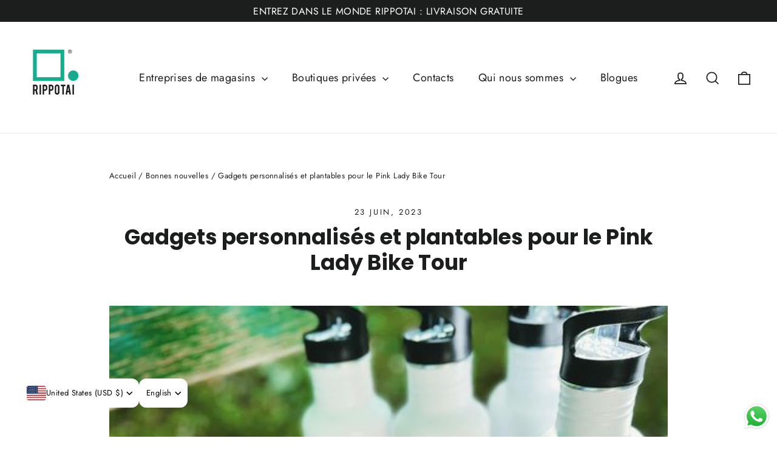

--- FILE ---
content_type: text/html; charset=utf-8
request_url: https://www.rippotai.it/fr/blogs/notizie/gadget-personalizzati-e-piantabili-per-il-bike-tour-pink-lady
body_size: 43538
content:
<!doctype html>
<html class="no-js" lang="fr" dir="ltr">
<head>
  <script type="text/javascript">
var _iub = _iub || [];
_iub.csConfiguration = {"askConsentAtCookiePolicyUpdate":true,"enableRemoteConsent":true,"perPurposeConsent":true,"siteId":2158160,"whitelabel":false,"cookiePolicyId":84821771,"lang":"it", "banner":{ "acceptButtonCaptionColor":"white","acceptButtonColor":"#26ad8d","acceptButtonDisplay":true,"backgroundColor":"#000001","closeButtonRejects":true,"customizeButtonCaptionColor":"white","customizeButtonColor":"#343232","customizeButtonDisplay":true,"explicitWithdrawal":true,"listPurposes":true,"position":"float-bottom-center","rejectButtonCaptionColor":"white","rejectButtonColor":"#26ad8d","rejectButtonDisplay":true,"showPurposesToggles":true,"textColor":"white" }};
</script>
<script type="text/javascript" src="//cs.iubenda.com/sync/2158160.js"></script>
<script type="text/javascript" src="//cdn.iubenda.com/cs/iubenda_cs.js" charset="UTF-8" async></script>
      <!-- Google Tag Manager -->
    <script>
      (function(w,d,s,l,i){w[l]=w[l]||[];w[l].push({'gtm.start':
      new Date().getTime(),event:'gtm.js'});var f=d.getElementsByTagName(s)[0],
      j=d.createElement(s),dl=l!='dataLayer'?'&l='+l:'';j.async=true;j.src=
      'https://www.googletagmanager.com/gtm.js?id='+i+dl;f.parentNode.insertBefore(j,f);
      })(window,document,'script','dataLayer','GTM-KSZ4WVQ');
    </script>
    <!-- End Google Tag Manager -->
      <!-- Global site tag (gtag.js) - Google Analytics -->
    <script async data-src="https://www.googletagmanager.com/gtag/js?id=G-KSB9X2MKBR"></script>
    <script>
      window.dataLayer = window.dataLayer || [];
      function gtag(){dataLayer.push(arguments);}
      gtag('js', new Date());

      gtag('config', 'G-KSB9X2MKBR');
    </script>
  <meta charset="utf-8">
  <meta http-equiv="X-UA-Compatible" content="IE=edge,chrome=1">
  <meta name="viewport" content="width=device-width,initial-scale=1">
  <meta name="theme-color" content="#111111">
  <link rel="canonical" href="https://www.rippotai.it/fr/blogs/notizie/gadget-personalizzati-e-piantabili-per-il-bike-tour-pink-lady">
  <link rel="preconnect" href="https://cdn.shopify.com" crossorigin>
  <link rel="preconnect" href="https://fonts.shopifycdn.com" crossorigin>
  <link rel="dns-prefetch" href="https://productreviews.shopifycdn.com">
  <link rel="dns-prefetch" href="https://ajax.googleapis.com">
  <link rel="dns-prefetch" href="https://maps.googleapis.com">
  <link rel="dns-prefetch" href="https://maps.gstatic.com"><link rel="shortcut icon" href="//www.rippotai.it/cdn/shop/files/favicon-32x32_32x32.png?v=1613768853" type="image/png" /><title>Gadgets personnalisés et plantables pour le Pink Lady Bike Tour
&ndash; Rippotai
</title>
<meta name="description" content="Rippotai a créé des gadgets personnalisés et plantables pour @pinkladyitalia, la #apple le plus savoureux qui soit ! Pink Lady® a organisé un tour en vélo électrique dans la région de Faenza, une zone durement touchée par les dégâts causés par les récentes inondations. Les bombes aux graines de miel, tant appréciées de"><meta property="og:site_name" content="Rippotai">
  <meta property="og:url" content="https://www.rippotai.it/fr/blogs/notizie/gadget-personalizzati-e-piantabili-per-il-bike-tour-pink-lady">
  <meta property="og:title" content="Gadgets personnalisés et plantables pour le Pink Lady Bike Tour ">
  <meta property="og:type" content="article">
  <meta property="og:description" content="

 Rippotai a créé des gadgets personnalisés et plantables pour @pinkladyitalia, la #apple   le plus savoureux qui soit ! 







 Pink Lady® a organisé un tour en vélo électrique dans la région de Faenza, une zone durement touchée par les dégâts causés par les récentes inondations. 






 Les bombes aux graines de miel, tant appréciées des abeilles  , ont été « lancés » en signe de renaissance et pour sauvegarder la biodiversité. 






 UN  gadget original et innovant TOTALEMENT PERSONNALISABLE, un produit qui n'émet pas de Co2 mais l'absorbe, un moyen idéal pour véhiculer la durabilité de votre marque. 






 Les pommes ont été fabriquées à partir de carton FSC imprimé avec des encres non toxiques certifiées Greenguard et sans COV - Fabriquées en Italie

 Réutilisables comme porte-clés ou enrouleur de câble, ils contiennent une boule de graines en argile naturelle, à placer en terre et à mouiller. 





 Si vous aussi vous souhaitez rendre votre événement unique avec des objets écologiques et personnalisables, appelez-nous !

 Ensemble nous pouvons faire la différence :-)


"><meta property="og:image" content="http://www.rippotai.it/cdn/shop/articles/gadget_personalizzato_pinklady.jpg?v=1701884111">
    <meta property="og:image:secure_url" content="https://www.rippotai.it/cdn/shop/articles/gadget_personalizzato_pinklady.jpg?v=1701884111">
    <meta property="og:image:width" content="526">
    <meta property="og:image:height" content="526"><meta name="twitter:site" content="@">
  <meta name="twitter:card" content="summary_large_image">
  <meta name="twitter:title" content="Gadgets personnalisés et plantables pour le Pink Lady Bike Tour ">
  <meta name="twitter:description" content="

 Rippotai a créé des gadgets personnalisés et plantables pour @pinkladyitalia, la #apple   le plus savoureux qui soit ! 







 Pink Lady® a organisé un tour en vélo électrique dans la région de Faenza, une zone durement touchée par les dégâts causés par les récentes inondations. 






 Les bombes aux graines de miel, tant appréciées des abeilles  , ont été « lancés » en signe de renaissance et pour sauvegarder la biodiversité. 






 UN  gadget original et innovant TOTALEMENT PERSONNALISABLE, un produit qui n'émet pas de Co2 mais l'absorbe, un moyen idéal pour véhiculer la durabilité de votre marque. 






 Les pommes ont été fabriquées à partir de carton FSC imprimé avec des encres non toxiques certifiées Greenguard et sans COV - Fabriquées en Italie

 Réutilisables comme porte-clés ou enrouleur de câble, ils contiennent une boule de graines en argile naturelle, à placer en terre et à mouiller. 





 Si vous aussi vous souhaitez rendre votre événement unique avec des objets écologiques et personnalisables, appelez-nous !

 Ensemble nous pouvons faire la différence :-)


">
<style data-shopify>@font-face {
  font-family: Poppins;
  font-weight: 700;
  font-style: normal;
  font-display: swap;
  src: url("//www.rippotai.it/cdn/fonts/poppins/poppins_n7.56758dcf284489feb014a026f3727f2f20a54626.woff2") format("woff2"),
       url("//www.rippotai.it/cdn/fonts/poppins/poppins_n7.f34f55d9b3d3205d2cd6f64955ff4b36f0cfd8da.woff") format("woff");
}

  @font-face {
  font-family: Jost;
  font-weight: 400;
  font-style: normal;
  font-display: swap;
  src: url("//www.rippotai.it/cdn/fonts/jost/jost_n4.d47a1b6347ce4a4c9f437608011273009d91f2b7.woff2") format("woff2"),
       url("//www.rippotai.it/cdn/fonts/jost/jost_n4.791c46290e672b3f85c3d1c651ef2efa3819eadd.woff") format("woff");
}


  @font-face {
  font-family: Jost;
  font-weight: 600;
  font-style: normal;
  font-display: swap;
  src: url("//www.rippotai.it/cdn/fonts/jost/jost_n6.ec1178db7a7515114a2d84e3dd680832b7af8b99.woff2") format("woff2"),
       url("//www.rippotai.it/cdn/fonts/jost/jost_n6.b1178bb6bdd3979fef38e103a3816f6980aeaff9.woff") format("woff");
}

  @font-face {
  font-family: Jost;
  font-weight: 400;
  font-style: italic;
  font-display: swap;
  src: url("//www.rippotai.it/cdn/fonts/jost/jost_i4.b690098389649750ada222b9763d55796c5283a5.woff2") format("woff2"),
       url("//www.rippotai.it/cdn/fonts/jost/jost_i4.fd766415a47e50b9e391ae7ec04e2ae25e7e28b0.woff") format("woff");
}

  @font-face {
  font-family: Jost;
  font-weight: 600;
  font-style: italic;
  font-display: swap;
  src: url("//www.rippotai.it/cdn/fonts/jost/jost_i6.9af7e5f39e3a108c08f24047a4276332d9d7b85e.woff2") format("woff2"),
       url("//www.rippotai.it/cdn/fonts/jost/jost_i6.2bf310262638f998ed206777ce0b9a3b98b6fe92.woff") format("woff");
}

</style><link href="//www.rippotai.it/cdn/shop/t/23/assets/theme.css?v=53147570435339150451739118708" rel="stylesheet" type="text/css" media="all" />
<style data-shopify>:root {
    --typeHeaderPrimary: Poppins;
    --typeHeaderFallback: sans-serif;
    --typeHeaderSize: 35px;
    --typeHeaderWeight: 700;
    --typeHeaderLineHeight: 1.2;
    --typeHeaderSpacing: 0.0em;

    --typeBasePrimary:Jost;
    --typeBaseFallback:sans-serif;
    --typeBaseSize: 17px;
    --typeBaseWeight: 400;
    --typeBaseLineHeight: 1.6;
    --typeBaseSpacing: 0.025em;

    --iconWeight: 4px;
    --iconLinecaps: miter;
  }

  
.collection-hero__content:before,
  .hero__image-wrapper:before,
  .hero__media:before {
    background-image: linear-gradient(to bottom, rgba(0, 0, 0, 0.0) 0%, rgba(0, 0, 0, 0.0) 40%, rgba(0, 0, 0, 0.62) 100%);
  }

  .skrim__item-content .skrim__overlay:after {
    background-image: linear-gradient(to bottom, rgba(0, 0, 0, 0.0) 30%, rgba(0, 0, 0, 0.62) 100%);
  }

  .placeholder-content {
    background-image: linear-gradient(100deg, #ffffff 40%, #f7f7f7 63%, #ffffff 79%);
  }</style><script>
    document.documentElement.className = document.documentElement.className.replace('no-js', 'js');

    window.theme = window.theme || {};
    theme.routes = {
      home: "/fr",
      cart: "/fr/cart.js",
      cartPage: "/fr/cart",
      cartAdd: "/fr/cart/add.js",
      cartChange: "/fr/cart/change.js",
      search: "/fr/search",
      predictiveSearch: "/fr/search/suggest"
    };
    theme.strings = {
      soldOut: "Épuisé",
      unavailable: "Non disponible",
      inStockLabel: "En stock",
      oneStockLabel: "Stock faible, [count] article restant",
      otherStockLabel: "Stock faible, [count] articles restants",
      willNotShipUntil: "Sera expédié après [date]",
      willBeInStockAfter: "Sera en stock à compter de [date]",
      waitingForStock: "Inventaire sur le chemin",
      cartSavings: "Vous économisez [savings]",
      cartEmpty: "Votre panier est vide.",
      cartTermsConfirmation: "Vous devez accepter les termes et conditions de vente pour vérifier",
      searchCollections: "Collections",
      searchPages: "Pages",
      searchArticles: "Des articles",
      maxQuantity: "Vous ne pouvez avoir que [quantity] de [title] dans votre panier."
    };
    theme.settings = {
      cartType: "drawer",
      isCustomerTemplate: false,
      moneyFormat: "€{{amount_with_comma_separator}}",
      predictiveSearch: true,
      predictiveSearchType: null,
      quickView: false,
      themeName: 'Motion',
      themeVersion: "10.4.0"
    };
  </script>

  <script>window.performance && window.performance.mark && window.performance.mark('shopify.content_for_header.start');</script><meta name="google-site-verification" content="Rf4-3w4PHEUtI5Kj3qX7JvXVe4A7Ox4nTqRTDWihGHw">
<meta id="shopify-digital-wallet" name="shopify-digital-wallet" content="/40674263206/digital_wallets/dialog">
<meta name="shopify-checkout-api-token" content="3269207a3363a915a351f181e08b7e4b">
<meta id="in-context-paypal-metadata" data-shop-id="40674263206" data-venmo-supported="false" data-environment="production" data-locale="fr_FR" data-paypal-v4="true" data-currency="EUR">
<link rel="alternate" type="application/atom+xml" title="Feed" href="/fr/blogs/notizie.atom" />
<link rel="alternate" hreflang="x-default" href="https://www.rippotai.it/blogs/notizie/gadget-personalizzati-e-piantabili-per-il-bike-tour-pink-lady">
<link rel="alternate" hreflang="it" href="https://www.rippotai.it/blogs/notizie/gadget-personalizzati-e-piantabili-per-il-bike-tour-pink-lady">
<link rel="alternate" hreflang="fr" href="https://www.rippotai.it/fr/blogs/notizie/gadget-personalizzati-e-piantabili-per-il-bike-tour-pink-lady">
<link rel="alternate" hreflang="en" href="https://www.rippotai.it/en/blogs/notizie/gadget-personalizzati-e-piantabili-per-il-bike-tour-pink-lady">
<link rel="alternate" hreflang="fr-FR" href="https://www.rippotai.it/fr-fr/blogs/notizie/gadget-personalizzati-e-piantabili-per-il-bike-tour-pink-lady">
<link rel="alternate" hreflang="en-AD" href="https://www.rippotai.it/en-eu/blogs/notizie/gadget-personalizzati-e-piantabili-per-il-bike-tour-pink-lady">
<link rel="alternate" hreflang="en-AT" href="https://www.rippotai.it/en-eu/blogs/notizie/gadget-personalizzati-e-piantabili-per-il-bike-tour-pink-lady">
<link rel="alternate" hreflang="en-BE" href="https://www.rippotai.it/en-eu/blogs/notizie/gadget-personalizzati-e-piantabili-per-il-bike-tour-pink-lady">
<link rel="alternate" hreflang="en-BG" href="https://www.rippotai.it/en-eu/blogs/notizie/gadget-personalizzati-e-piantabili-per-il-bike-tour-pink-lady">
<link rel="alternate" hreflang="en-EE" href="https://www.rippotai.it/en-eu/blogs/notizie/gadget-personalizzati-e-piantabili-per-il-bike-tour-pink-lady">
<link rel="alternate" hreflang="en-ES" href="https://www.rippotai.it/en-eu/blogs/notizie/gadget-personalizzati-e-piantabili-per-il-bike-tour-pink-lady">
<link rel="alternate" hreflang="en-GI" href="https://www.rippotai.it/en-eu/blogs/notizie/gadget-personalizzati-e-piantabili-per-il-bike-tour-pink-lady">
<link rel="alternate" hreflang="en-GR" href="https://www.rippotai.it/en-eu/blogs/notizie/gadget-personalizzati-e-piantabili-per-il-bike-tour-pink-lady">
<link rel="alternate" hreflang="en-HR" href="https://www.rippotai.it/en-eu/blogs/notizie/gadget-personalizzati-e-piantabili-per-il-bike-tour-pink-lady">
<link rel="alternate" hreflang="en-IE" href="https://www.rippotai.it/en-eu/blogs/notizie/gadget-personalizzati-e-piantabili-per-il-bike-tour-pink-lady">
<link rel="alternate" hreflang="en-LI" href="https://www.rippotai.it/en-eu/blogs/notizie/gadget-personalizzati-e-piantabili-per-il-bike-tour-pink-lady">
<link rel="alternate" hreflang="en-LT" href="https://www.rippotai.it/en-eu/blogs/notizie/gadget-personalizzati-e-piantabili-per-il-bike-tour-pink-lady">
<link rel="alternate" hreflang="en-LU" href="https://www.rippotai.it/en-eu/blogs/notizie/gadget-personalizzati-e-piantabili-per-il-bike-tour-pink-lady">
<link rel="alternate" hreflang="en-LV" href="https://www.rippotai.it/en-eu/blogs/notizie/gadget-personalizzati-e-piantabili-per-il-bike-tour-pink-lady">
<link rel="alternate" hreflang="en-MC" href="https://www.rippotai.it/en-eu/blogs/notizie/gadget-personalizzati-e-piantabili-per-il-bike-tour-pink-lady">
<link rel="alternate" hreflang="en-ME" href="https://www.rippotai.it/en-eu/blogs/notizie/gadget-personalizzati-e-piantabili-per-il-bike-tour-pink-lady">
<link rel="alternate" hreflang="en-MT" href="https://www.rippotai.it/en-eu/blogs/notizie/gadget-personalizzati-e-piantabili-per-il-bike-tour-pink-lady">
<link rel="alternate" hreflang="en-NL" href="https://www.rippotai.it/en-eu/blogs/notizie/gadget-personalizzati-e-piantabili-per-il-bike-tour-pink-lady">
<link rel="alternate" hreflang="en-SI" href="https://www.rippotai.it/en-eu/blogs/notizie/gadget-personalizzati-e-piantabili-per-il-bike-tour-pink-lady">
<link rel="alternate" hreflang="en-SK" href="https://www.rippotai.it/en-eu/blogs/notizie/gadget-personalizzati-e-piantabili-per-il-bike-tour-pink-lady">
<link rel="alternate" hreflang="en-DE" href="https://www.rippotai.it/en-eu/blogs/notizie/gadget-personalizzati-e-piantabili-per-il-bike-tour-pink-lady">
<link rel="alternate" hreflang="en-AL" href="https://www.rippotai.it/en-exeu/blogs/notizie/gadget-personalizzati-e-piantabili-per-il-bike-tour-pink-lady">
<link rel="alternate" hreflang="en-CH" href="https://www.rippotai.it/en-exeu/blogs/notizie/gadget-personalizzati-e-piantabili-per-il-bike-tour-pink-lady">
<link rel="alternate" hreflang="en-DK" href="https://www.rippotai.it/en-exeu/blogs/notizie/gadget-personalizzati-e-piantabili-per-il-bike-tour-pink-lady">
<link rel="alternate" hreflang="en-HU" href="https://www.rippotai.it/en-exeu/blogs/notizie/gadget-personalizzati-e-piantabili-per-il-bike-tour-pink-lady">
<link rel="alternate" hreflang="en-IS" href="https://www.rippotai.it/en-exeu/blogs/notizie/gadget-personalizzati-e-piantabili-per-il-bike-tour-pink-lady">
<link rel="alternate" hreflang="en-MD" href="https://www.rippotai.it/en-exeu/blogs/notizie/gadget-personalizzati-e-piantabili-per-il-bike-tour-pink-lady">
<link rel="alternate" hreflang="en-NO" href="https://www.rippotai.it/en-exeu/blogs/notizie/gadget-personalizzati-e-piantabili-per-il-bike-tour-pink-lady">
<link rel="alternate" hreflang="en-PL" href="https://www.rippotai.it/en-exeu/blogs/notizie/gadget-personalizzati-e-piantabili-per-il-bike-tour-pink-lady">
<link rel="alternate" hreflang="en-PT" href="https://www.rippotai.it/en-exeu/blogs/notizie/gadget-personalizzati-e-piantabili-per-il-bike-tour-pink-lady">
<link rel="alternate" hreflang="en-RO" href="https://www.rippotai.it/en-exeu/blogs/notizie/gadget-personalizzati-e-piantabili-per-il-bike-tour-pink-lady">
<link rel="alternate" hreflang="en-RU" href="https://www.rippotai.it/en-exeu/blogs/notizie/gadget-personalizzati-e-piantabili-per-il-bike-tour-pink-lady">
<link rel="alternate" hreflang="en-SE" href="https://www.rippotai.it/en-exeu/blogs/notizie/gadget-personalizzati-e-piantabili-per-il-bike-tour-pink-lady">
<link rel="alternate" hreflang="en-UA" href="https://www.rippotai.it/en-exeu/blogs/notizie/gadget-personalizzati-e-piantabili-per-il-bike-tour-pink-lady">
<link rel="alternate" hreflang="en-GB" href="https://www.rippotai.it/en-gb/blogs/notizie/gadget-personalizzati-e-piantabili-per-il-bike-tour-pink-lady">
<link rel="alternate" hreflang="en-CA" href="https://www.rippotai.it/en-us/blogs/notizie/gadget-personalizzati-e-piantabili-per-il-bike-tour-pink-lady">
<link rel="alternate" hreflang="en-US" href="https://www.rippotai.it/en-us/blogs/notizie/gadget-personalizzati-e-piantabili-per-il-bike-tour-pink-lady">
<link rel="alternate" hreflang="en-AU" href="https://www.rippotai.it/en-au/blogs/notizie/gadget-personalizzati-e-piantabili-per-il-bike-tour-pink-lady">
<link rel="alternate" hreflang="en-NZ" href="https://www.rippotai.it/en-au/blogs/notizie/gadget-personalizzati-e-piantabili-per-il-bike-tour-pink-lady">
<script async="async" src="/checkouts/internal/preloads.js?locale=fr-IT"></script>
<link rel="preconnect" href="https://shop.app" crossorigin="anonymous">
<script async="async" src="https://shop.app/checkouts/internal/preloads.js?locale=fr-IT&shop_id=40674263206" crossorigin="anonymous"></script>
<script id="apple-pay-shop-capabilities" type="application/json">{"shopId":40674263206,"countryCode":"IT","currencyCode":"EUR","merchantCapabilities":["supports3DS"],"merchantId":"gid:\/\/shopify\/Shop\/40674263206","merchantName":"Rippotai","requiredBillingContactFields":["postalAddress","email","phone"],"requiredShippingContactFields":["postalAddress","email","phone"],"shippingType":"shipping","supportedNetworks":["visa","maestro","masterCard","amex"],"total":{"type":"pending","label":"Rippotai","amount":"1.00"},"shopifyPaymentsEnabled":true,"supportsSubscriptions":true}</script>
<script id="shopify-features" type="application/json">{"accessToken":"3269207a3363a915a351f181e08b7e4b","betas":["rich-media-storefront-analytics"],"domain":"www.rippotai.it","predictiveSearch":true,"shopId":40674263206,"locale":"fr"}</script>
<script>var Shopify = Shopify || {};
Shopify.shop = "rippotai.myshopify.com";
Shopify.locale = "fr";
Shopify.currency = {"active":"EUR","rate":"1.0"};
Shopify.country = "IT";
Shopify.theme = {"name":"Motion 2025","id":178108203338,"schema_name":"Motion","schema_version":"10.4.0","theme_store_id":null,"role":"main"};
Shopify.theme.handle = "null";
Shopify.theme.style = {"id":null,"handle":null};
Shopify.cdnHost = "www.rippotai.it/cdn";
Shopify.routes = Shopify.routes || {};
Shopify.routes.root = "/fr/";</script>
<script type="module">!function(o){(o.Shopify=o.Shopify||{}).modules=!0}(window);</script>
<script>!function(o){function n(){var o=[];function n(){o.push(Array.prototype.slice.apply(arguments))}return n.q=o,n}var t=o.Shopify=o.Shopify||{};t.loadFeatures=n(),t.autoloadFeatures=n()}(window);</script>
<script>
  window.ShopifyPay = window.ShopifyPay || {};
  window.ShopifyPay.apiHost = "shop.app\/pay";
  window.ShopifyPay.redirectState = null;
</script>
<script id="shop-js-analytics" type="application/json">{"pageType":"article"}</script>
<script defer="defer" async type="module" src="//www.rippotai.it/cdn/shopifycloud/shop-js/modules/v2/client.init-shop-cart-sync_CfnabTz1.fr.esm.js"></script>
<script defer="defer" async type="module" src="//www.rippotai.it/cdn/shopifycloud/shop-js/modules/v2/chunk.common_1HJ87NEU.esm.js"></script>
<script defer="defer" async type="module" src="//www.rippotai.it/cdn/shopifycloud/shop-js/modules/v2/chunk.modal_BHK_cQfO.esm.js"></script>
<script type="module">
  await import("//www.rippotai.it/cdn/shopifycloud/shop-js/modules/v2/client.init-shop-cart-sync_CfnabTz1.fr.esm.js");
await import("//www.rippotai.it/cdn/shopifycloud/shop-js/modules/v2/chunk.common_1HJ87NEU.esm.js");
await import("//www.rippotai.it/cdn/shopifycloud/shop-js/modules/v2/chunk.modal_BHK_cQfO.esm.js");

  window.Shopify.SignInWithShop?.initShopCartSync?.({"fedCMEnabled":true,"windoidEnabled":true});

</script>
<script>
  window.Shopify = window.Shopify || {};
  if (!window.Shopify.featureAssets) window.Shopify.featureAssets = {};
  window.Shopify.featureAssets['shop-js'] = {"shop-cart-sync":["modules/v2/client.shop-cart-sync_CJ9J03TB.fr.esm.js","modules/v2/chunk.common_1HJ87NEU.esm.js","modules/v2/chunk.modal_BHK_cQfO.esm.js"],"init-fed-cm":["modules/v2/client.init-fed-cm_DrLuZvAY.fr.esm.js","modules/v2/chunk.common_1HJ87NEU.esm.js","modules/v2/chunk.modal_BHK_cQfO.esm.js"],"shop-toast-manager":["modules/v2/client.shop-toast-manager_Bou6hV8m.fr.esm.js","modules/v2/chunk.common_1HJ87NEU.esm.js","modules/v2/chunk.modal_BHK_cQfO.esm.js"],"init-shop-cart-sync":["modules/v2/client.init-shop-cart-sync_CfnabTz1.fr.esm.js","modules/v2/chunk.common_1HJ87NEU.esm.js","modules/v2/chunk.modal_BHK_cQfO.esm.js"],"shop-button":["modules/v2/client.shop-button_B0rdi3gj.fr.esm.js","modules/v2/chunk.common_1HJ87NEU.esm.js","modules/v2/chunk.modal_BHK_cQfO.esm.js"],"init-windoid":["modules/v2/client.init-windoid_DoIbpnLP.fr.esm.js","modules/v2/chunk.common_1HJ87NEU.esm.js","modules/v2/chunk.modal_BHK_cQfO.esm.js"],"shop-cash-offers":["modules/v2/client.shop-cash-offers_PjPz4eBO.fr.esm.js","modules/v2/chunk.common_1HJ87NEU.esm.js","modules/v2/chunk.modal_BHK_cQfO.esm.js"],"pay-button":["modules/v2/client.pay-button_BNubdV5Y.fr.esm.js","modules/v2/chunk.common_1HJ87NEU.esm.js","modules/v2/chunk.modal_BHK_cQfO.esm.js"],"init-customer-accounts":["modules/v2/client.init-customer-accounts_DjJKqY88.fr.esm.js","modules/v2/client.shop-login-button_CU7S3YVC.fr.esm.js","modules/v2/chunk.common_1HJ87NEU.esm.js","modules/v2/chunk.modal_BHK_cQfO.esm.js"],"avatar":["modules/v2/client.avatar_BTnouDA3.fr.esm.js"],"checkout-modal":["modules/v2/client.checkout-modal_DHIFh2jD.fr.esm.js","modules/v2/chunk.common_1HJ87NEU.esm.js","modules/v2/chunk.modal_BHK_cQfO.esm.js"],"init-shop-for-new-customer-accounts":["modules/v2/client.init-shop-for-new-customer-accounts_CChb7f5q.fr.esm.js","modules/v2/client.shop-login-button_CU7S3YVC.fr.esm.js","modules/v2/chunk.common_1HJ87NEU.esm.js","modules/v2/chunk.modal_BHK_cQfO.esm.js"],"init-customer-accounts-sign-up":["modules/v2/client.init-customer-accounts-sign-up_B2jRZs6O.fr.esm.js","modules/v2/client.shop-login-button_CU7S3YVC.fr.esm.js","modules/v2/chunk.common_1HJ87NEU.esm.js","modules/v2/chunk.modal_BHK_cQfO.esm.js"],"init-shop-email-lookup-coordinator":["modules/v2/client.init-shop-email-lookup-coordinator_DuS0AyCe.fr.esm.js","modules/v2/chunk.common_1HJ87NEU.esm.js","modules/v2/chunk.modal_BHK_cQfO.esm.js"],"shop-follow-button":["modules/v2/client.shop-follow-button_CCmvXPjD.fr.esm.js","modules/v2/chunk.common_1HJ87NEU.esm.js","modules/v2/chunk.modal_BHK_cQfO.esm.js"],"shop-login-button":["modules/v2/client.shop-login-button_CU7S3YVC.fr.esm.js","modules/v2/chunk.common_1HJ87NEU.esm.js","modules/v2/chunk.modal_BHK_cQfO.esm.js"],"shop-login":["modules/v2/client.shop-login_Dp4teCL2.fr.esm.js","modules/v2/chunk.common_1HJ87NEU.esm.js","modules/v2/chunk.modal_BHK_cQfO.esm.js"],"lead-capture":["modules/v2/client.lead-capture_dUd1iojI.fr.esm.js","modules/v2/chunk.common_1HJ87NEU.esm.js","modules/v2/chunk.modal_BHK_cQfO.esm.js"],"payment-terms":["modules/v2/client.payment-terms_Cl0kKGvx.fr.esm.js","modules/v2/chunk.common_1HJ87NEU.esm.js","modules/v2/chunk.modal_BHK_cQfO.esm.js"]};
</script>
<script>(function() {
  var isLoaded = false;
  function asyncLoad() {
    if (isLoaded) return;
    isLoaded = true;
    var urls = ["https:\/\/chimpstatic.com\/mcjs-connected\/js\/users\/8b49a4fc26f310b4c4d9f9b75\/77a9cc140800390bff94fcbf4.js?shop=rippotai.myshopify.com","https:\/\/disco-static.productessentials.app\/main.js?shop=rippotai.myshopify.com","\/\/cdn.shopify.com\/proxy\/f21cc02d61c738ae723e6f053c47d0655e6b27b4dad73467d426cf450647ce7a\/d2xrtfsb9f45pw.cloudfront.net\/scripttag\/bixgrow-track.js?shop=rippotai.myshopify.com\u0026sp-cache-control=cHVibGljLCBtYXgtYWdlPTkwMA","https:\/\/loox.io\/widget\/9v_drszmz_\/loox.1709315865491.js?shop=rippotai.myshopify.com","\/\/cdn.shopify.com\/proxy\/2adacb4e97daf1ea27fcab7f1a2d9748d12166bd855c1b86c811d2a36f40257f\/shopify-script-tags.s3.eu-west-1.amazonaws.com\/smartseo\/instantpage.js?shop=rippotai.myshopify.com\u0026sp-cache-control=cHVibGljLCBtYXgtYWdlPTkwMA"];
    for (var i = 0; i < urls.length; i++) {
      var s = document.createElement('script');
      s.type = 'text/javascript';
      s.async = true;
      s.src = urls[i];
      var x = document.getElementsByTagName('script')[0];
      x.parentNode.insertBefore(s, x);
    }
  };
  if(window.attachEvent) {
    window.attachEvent('onload', asyncLoad);
  } else {
    window.addEventListener('load', asyncLoad, false);
  }
})();</script>
<script id="__st">var __st={"a":40674263206,"offset":3600,"reqid":"f3c60f2a-b090-430d-bd4f-1adc65c84bca-1769551158","pageurl":"www.rippotai.it\/fr\/blogs\/notizie\/gadget-personalizzati-e-piantabili-per-il-bike-tour-pink-lady","s":"articles-606568939850","u":"5d52c2ebddb8","p":"article","rtyp":"article","rid":606568939850};</script>
<script>window.ShopifyPaypalV4VisibilityTracking = true;</script>
<script id="captcha-bootstrap">!function(){'use strict';const t='contact',e='account',n='new_comment',o=[[t,t],['blogs',n],['comments',n],[t,'customer']],c=[[e,'customer_login'],[e,'guest_login'],[e,'recover_customer_password'],[e,'create_customer']],r=t=>t.map((([t,e])=>`form[action*='/${t}']:not([data-nocaptcha='true']) input[name='form_type'][value='${e}']`)).join(','),a=t=>()=>t?[...document.querySelectorAll(t)].map((t=>t.form)):[];function s(){const t=[...o],e=r(t);return a(e)}const i='password',u='form_key',d=['recaptcha-v3-token','g-recaptcha-response','h-captcha-response',i],f=()=>{try{return window.sessionStorage}catch{return}},m='__shopify_v',_=t=>t.elements[u];function p(t,e,n=!1){try{const o=window.sessionStorage,c=JSON.parse(o.getItem(e)),{data:r}=function(t){const{data:e,action:n}=t;return t[m]||n?{data:e,action:n}:{data:t,action:n}}(c);for(const[e,n]of Object.entries(r))t.elements[e]&&(t.elements[e].value=n);n&&o.removeItem(e)}catch(o){console.error('form repopulation failed',{error:o})}}const l='form_type',E='cptcha';function T(t){t.dataset[E]=!0}const w=window,h=w.document,L='Shopify',v='ce_forms',y='captcha';let A=!1;((t,e)=>{const n=(g='f06e6c50-85a8-45c8-87d0-21a2b65856fe',I='https://cdn.shopify.com/shopifycloud/storefront-forms-hcaptcha/ce_storefront_forms_captcha_hcaptcha.v1.5.2.iife.js',D={infoText:'Protégé par hCaptcha',privacyText:'Confidentialité',termsText:'Conditions'},(t,e,n)=>{const o=w[L][v],c=o.bindForm;if(c)return c(t,g,e,D).then(n);var r;o.q.push([[t,g,e,D],n]),r=I,A||(h.body.append(Object.assign(h.createElement('script'),{id:'captcha-provider',async:!0,src:r})),A=!0)});var g,I,D;w[L]=w[L]||{},w[L][v]=w[L][v]||{},w[L][v].q=[],w[L][y]=w[L][y]||{},w[L][y].protect=function(t,e){n(t,void 0,e),T(t)},Object.freeze(w[L][y]),function(t,e,n,w,h,L){const[v,y,A,g]=function(t,e,n){const i=e?o:[],u=t?c:[],d=[...i,...u],f=r(d),m=r(i),_=r(d.filter((([t,e])=>n.includes(e))));return[a(f),a(m),a(_),s()]}(w,h,L),I=t=>{const e=t.target;return e instanceof HTMLFormElement?e:e&&e.form},D=t=>v().includes(t);t.addEventListener('submit',(t=>{const e=I(t);if(!e)return;const n=D(e)&&!e.dataset.hcaptchaBound&&!e.dataset.recaptchaBound,o=_(e),c=g().includes(e)&&(!o||!o.value);(n||c)&&t.preventDefault(),c&&!n&&(function(t){try{if(!f())return;!function(t){const e=f();if(!e)return;const n=_(t);if(!n)return;const o=n.value;o&&e.removeItem(o)}(t);const e=Array.from(Array(32),(()=>Math.random().toString(36)[2])).join('');!function(t,e){_(t)||t.append(Object.assign(document.createElement('input'),{type:'hidden',name:u})),t.elements[u].value=e}(t,e),function(t,e){const n=f();if(!n)return;const o=[...t.querySelectorAll(`input[type='${i}']`)].map((({name:t})=>t)),c=[...d,...o],r={};for(const[a,s]of new FormData(t).entries())c.includes(a)||(r[a]=s);n.setItem(e,JSON.stringify({[m]:1,action:t.action,data:r}))}(t,e)}catch(e){console.error('failed to persist form',e)}}(e),e.submit())}));const S=(t,e)=>{t&&!t.dataset[E]&&(n(t,e.some((e=>e===t))),T(t))};for(const o of['focusin','change'])t.addEventListener(o,(t=>{const e=I(t);D(e)&&S(e,y())}));const B=e.get('form_key'),M=e.get(l),P=B&&M;t.addEventListener('DOMContentLoaded',(()=>{const t=y();if(P)for(const e of t)e.elements[l].value===M&&p(e,B);[...new Set([...A(),...v().filter((t=>'true'===t.dataset.shopifyCaptcha))])].forEach((e=>S(e,t)))}))}(h,new URLSearchParams(w.location.search),n,t,e,['guest_login'])})(!0,!0)}();</script>
<script integrity="sha256-4kQ18oKyAcykRKYeNunJcIwy7WH5gtpwJnB7kiuLZ1E=" data-source-attribution="shopify.loadfeatures" defer="defer" src="//www.rippotai.it/cdn/shopifycloud/storefront/assets/storefront/load_feature-a0a9edcb.js" crossorigin="anonymous"></script>
<script crossorigin="anonymous" defer="defer" src="//www.rippotai.it/cdn/shopifycloud/storefront/assets/shopify_pay/storefront-65b4c6d7.js?v=20250812"></script>
<script data-source-attribution="shopify.dynamic_checkout.dynamic.init">var Shopify=Shopify||{};Shopify.PaymentButton=Shopify.PaymentButton||{isStorefrontPortableWallets:!0,init:function(){window.Shopify.PaymentButton.init=function(){};var t=document.createElement("script");t.src="https://www.rippotai.it/cdn/shopifycloud/portable-wallets/latest/portable-wallets.fr.js",t.type="module",document.head.appendChild(t)}};
</script>
<script data-source-attribution="shopify.dynamic_checkout.buyer_consent">
  function portableWalletsHideBuyerConsent(e){var t=document.getElementById("shopify-buyer-consent"),n=document.getElementById("shopify-subscription-policy-button");t&&n&&(t.classList.add("hidden"),t.setAttribute("aria-hidden","true"),n.removeEventListener("click",e))}function portableWalletsShowBuyerConsent(e){var t=document.getElementById("shopify-buyer-consent"),n=document.getElementById("shopify-subscription-policy-button");t&&n&&(t.classList.remove("hidden"),t.removeAttribute("aria-hidden"),n.addEventListener("click",e))}window.Shopify?.PaymentButton&&(window.Shopify.PaymentButton.hideBuyerConsent=portableWalletsHideBuyerConsent,window.Shopify.PaymentButton.showBuyerConsent=portableWalletsShowBuyerConsent);
</script>
<script data-source-attribution="shopify.dynamic_checkout.cart.bootstrap">document.addEventListener("DOMContentLoaded",(function(){function t(){return document.querySelector("shopify-accelerated-checkout-cart, shopify-accelerated-checkout")}if(t())Shopify.PaymentButton.init();else{new MutationObserver((function(e,n){t()&&(Shopify.PaymentButton.init(),n.disconnect())})).observe(document.body,{childList:!0,subtree:!0})}}));
</script>
<link id="shopify-accelerated-checkout-styles" rel="stylesheet" media="screen" href="https://www.rippotai.it/cdn/shopifycloud/portable-wallets/latest/accelerated-checkout-backwards-compat.css" crossorigin="anonymous">
<style id="shopify-accelerated-checkout-cart">
        #shopify-buyer-consent {
  margin-top: 1em;
  display: inline-block;
  width: 100%;
}

#shopify-buyer-consent.hidden {
  display: none;
}

#shopify-subscription-policy-button {
  background: none;
  border: none;
  padding: 0;
  text-decoration: underline;
  font-size: inherit;
  cursor: pointer;
}

#shopify-subscription-policy-button::before {
  box-shadow: none;
}

      </style>

<script>window.performance && window.performance.mark && window.performance.mark('shopify.content_for_header.end');</script>

  <script src="//www.rippotai.it/cdn/shop/t/23/assets/vendor-scripts-v14.js" defer="defer"></script><link rel="stylesheet" href="//www.rippotai.it/cdn/shop/t/23/assets/country-flags.css"><script src="//www.rippotai.it/cdn/shop/t/23/assets/theme.js?v=103605338227844410371739101764" defer="defer"></script>
 <!-- Google Webmaster Tools Site Verification -->
<meta name="google-site-verification" content="Rf4-3w4PHEUtI5Kj3qX7JvXVe4A7Ox4nTqRTDWihGHw" />
 <!-- Google Webmaster Tools Site Verification -->
<meta name="google-site-verification" content="oigHXLjsuecGKwj6-9drou1G42wflNVPr_dPM9AtOV8" />
<!-- BEGIN app block: shopify://apps/geos-geolocation/blocks/location-selector-core/3cd5a431-7aea-4ecd-a807-59b3321c525b -->
<style>
    
    #gls-popup {
    
    }
</style>
<script>
    window.GLSPopupConfig = {"currencies":[],"glsAppCdnUrl":"https:\/\/d1dgtlbp2q4h7t.cloudfront.net","glsAppUrl":"https:\/\/app.geosapp.com","languages":[{"languageCode":"en","languageName":"English","link":null},{"languageCode":"fr","languageName":"French","link":null},{"languageCode":"it","languageName":"Italian","link":null}],"marketCustomization":{"active":true,"settings":{"show_country":true,"show_currency":true,"show_language":true,"alignment":1,"fixed_position":true,"custom_position":false,"selector_type":1,"visibility":3},"theme":{"general":{"text_size":13,"background_color":"#FFFFFF","text_color":"#000000"},"style":{"border_radius":12,"border_radius_details":{"top_left":12,"top_right":12,"bottom_left":12,"bottom_right":12}},"modal":{"text_color":"#000000","country_selector_color":"#9D4DFC","button_color":"#9D4DFC","button_text_color":"#ffffff","button_alignment":3}},"showBrandmark":true},"markets":[{"_id":"690cad8dafb5454a5bb3235d","shopifyId":"gid:\/\/shopify\/Market\/36156473510","shop":"rippotai.myshopify.com","is3rd":false,"rootUrls":[{"locale":"en","url":"https:\/\/www.rippotai.it\/en-eu\/","localeName":"English","localeNameOrg":"English"}],"countries":[{"_id":"690cad8dafb5454a5bb3235f","primary_language":"ca","code":"AD","shop":"rippotai.myshopify.com","market":{"_id":"690cad8dafb5454a5bb3235d","name":"Europe EU"},"active":true,"currency":{"currencyCode":"EUR","currencyName":"Euro","enabled":true,"currencySymbol":"€"},"data3rd":{},"is3rd":false,"name":"Andorra"},{"_id":"690cad8dafb5454a5bb32363","primary_language":null,"code":"AT","shop":"rippotai.myshopify.com","market":{"_id":"690cad8dafb5454a5bb3235d","name":"Europe EU"},"active":true,"currency":{"currencyCode":"EUR","currencyName":"Euro","enabled":true,"currencySymbol":"€"},"data3rd":{},"is3rd":false,"name":"Austria"},{"_id":"690cad8dafb5454a5bb32369","primary_language":"nl","code":"BE","shop":"rippotai.myshopify.com","market":{"_id":"690cad8dafb5454a5bb3235d","name":"Europe EU"},"active":true,"currency":{"currencyCode":"EUR","currencyName":"Euro","enabled":true,"currencySymbol":"€"},"data3rd":{},"is3rd":false,"name":"Belgium"},{"_id":"690cad8dafb5454a5bb3236b","primary_language":"bg","code":"BG","shop":"rippotai.myshopify.com","market":{"_id":"690cad8dafb5454a5bb3235d","name":"Europe EU"},"active":true,"currency":{"currencyCode":"EUR","currencyName":"Euro","enabled":true,"currencySymbol":"€"},"data3rd":{},"is3rd":false,"name":"Bulgaria"},{"_id":"690cad8dafb5454a5bb32371","primary_language":"cs","code":"CZ","shop":"rippotai.myshopify.com","market":{"_id":"690cad8dafb5454a5bb3235d","name":"Europe EU"},"active":true,"currency":{"currencyCode":"CZK","currencyName":"Czech Koruna","enabled":true,"currencySymbol":"Kč"},"data3rd":{},"is3rd":false,"name":"Czechia"},{"_id":"690cad8dafb5454a5bb32375","primary_language":"et","code":"EE","shop":"rippotai.myshopify.com","market":{"_id":"690cad8dafb5454a5bb3235d","name":"Europe EU"},"active":true,"currency":{"currencyCode":"EUR","currencyName":"Euro","enabled":true,"currencySymbol":"€"},"data3rd":{},"is3rd":false,"name":"Estonia"},{"_id":"690cad8eafb5454a5bb32377","primary_language":"es","code":"ES","shop":"rippotai.myshopify.com","market":{"_id":"690cad8dafb5454a5bb3235d","name":"Europe EU"},"active":true,"currency":{"currencyCode":"EUR","currencyName":"Euro","enabled":true,"currencySymbol":"€"},"data3rd":{},"is3rd":false,"name":"Spain"},{"_id":"690cad8eafb5454a5bb32379","primary_language":"fi","code":"FI","shop":"rippotai.myshopify.com","market":{"_id":"690cad8dafb5454a5bb3235d","name":"Europe EU"},"active":true,"currency":{"currencyCode":"EUR","currencyName":"Euro","enabled":true,"currencySymbol":"€"},"data3rd":{},"is3rd":false,"name":"Finland"},{"_id":"690cad8eafb5454a5bb3237f","primary_language":"en","code":"GI","shop":"rippotai.myshopify.com","market":{"_id":"690cad8dafb5454a5bb3235d","name":"Europe EU"},"active":true,"currency":{"currencyCode":"EUR","currencyName":"Euro","enabled":true,"currencySymbol":"€"},"data3rd":{},"is3rd":false,"name":"Gibraltar"},{"_id":"690cad8eafb5454a5bb32381","primary_language":"el","code":"GR","shop":"rippotai.myshopify.com","market":{"_id":"690cad8dafb5454a5bb3235d","name":"Europe EU"},"active":true,"currency":{"currencyCode":"EUR","currencyName":"Euro","enabled":true,"currencySymbol":"€"},"data3rd":{},"is3rd":false,"name":"Greece"},{"_id":"690cad8eafb5454a5bb32383","primary_language":"hr","code":"HR","shop":"rippotai.myshopify.com","market":{"_id":"690cad8dafb5454a5bb3235d","name":"Europe EU"},"active":true,"currency":{"currencyCode":"EUR","currencyName":"Euro","enabled":true,"currencySymbol":"€"},"data3rd":{},"is3rd":false,"name":"Croatia"},{"_id":"690cad8eafb5454a5bb32387","primary_language":"ga","code":"IE","shop":"rippotai.myshopify.com","market":{"_id":"690cad8dafb5454a5bb3235d","name":"Europe EU"},"active":true,"currency":{"currencyCode":"EUR","currencyName":"Euro","enabled":true,"currencySymbol":"€"},"data3rd":{},"is3rd":false,"name":"Ireland"},{"_id":"690cad8eafb5454a5bb3238f","primary_language":"de","code":"LI","shop":"rippotai.myshopify.com","market":{"_id":"690cad8dafb5454a5bb3235d","name":"Europe EU"},"active":true,"currency":{"currencyCode":"EUR","currencyName":"Euro","enabled":true,"currencySymbol":"€"},"data3rd":{},"is3rd":false,"name":"Liechtenstein"},{"_id":"690cad8eafb5454a5bb32391","primary_language":"lt","code":"LT","shop":"rippotai.myshopify.com","market":{"_id":"690cad8dafb5454a5bb3235d","name":"Europe EU"},"active":true,"currency":{"currencyCode":"EUR","currencyName":"Euro","enabled":true,"currencySymbol":"€"},"data3rd":{},"is3rd":false,"name":"Lithuania"},{"_id":"690cad8eafb5454a5bb32393","primary_language":"fr","code":"LU","shop":"rippotai.myshopify.com","market":{"_id":"690cad8dafb5454a5bb3235d","name":"Europe EU"},"active":true,"currency":{"currencyCode":"EUR","currencyName":"Euro","enabled":true,"currencySymbol":"€"},"data3rd":{},"is3rd":false,"name":"Luxembourg"},{"_id":"690cad8eafb5454a5bb32395","primary_language":"lv","code":"LV","shop":"rippotai.myshopify.com","market":{"_id":"690cad8dafb5454a5bb3235d","name":"Europe EU"},"active":true,"currency":{"currencyCode":"EUR","currencyName":"Euro","enabled":true,"currencySymbol":"€"},"data3rd":{},"is3rd":false,"name":"Latvia"},{"_id":"690cad8eafb5454a5bb32397","primary_language":"fr","code":"MC","shop":"rippotai.myshopify.com","market":{"_id":"690cad8dafb5454a5bb3235d","name":"Europe EU"},"active":true,"currency":{"currencyCode":"EUR","currencyName":"Euro","enabled":true,"currencySymbol":"€"},"data3rd":{},"is3rd":false,"name":"Monaco"},{"_id":"690cad8eafb5454a5bb3239b","primary_language":"sr","code":"ME","shop":"rippotai.myshopify.com","market":{"_id":"690cad8dafb5454a5bb3235d","name":"Europe EU"},"active":true,"currency":{"currencyCode":"EUR","currencyName":"Euro","enabled":true,"currencySymbol":"€"},"data3rd":{},"is3rd":false,"name":"Montenegro"},{"_id":"690cad8eafb5454a5bb3239f","primary_language":"mt","code":"MT","shop":"rippotai.myshopify.com","market":{"_id":"690cad8dafb5454a5bb3235d","name":"Europe EU"},"active":true,"currency":{"currencyCode":"EUR","currencyName":"Euro","enabled":true,"currencySymbol":"€"},"data3rd":{},"is3rd":false,"name":"Malta"},{"_id":"690cad8eafb5454a5bb323a1","primary_language":"nl","code":"NL","shop":"rippotai.myshopify.com","market":{"_id":"690cad8dafb5454a5bb3235d","name":"Europe EU"},"active":true,"currency":{"currencyCode":"EUR","currencyName":"Euro","enabled":true,"currencySymbol":"€"},"data3rd":{},"is3rd":false,"name":"Netherlands"},{"_id":"690cad8eafb5454a5bb323b1","primary_language":"sl","code":"SI","shop":"rippotai.myshopify.com","market":{"_id":"690cad8dafb5454a5bb3235d","name":"Europe EU"},"active":true,"currency":{"currencyCode":"EUR","currencyName":"Euro","enabled":true,"currencySymbol":"€"},"data3rd":{},"is3rd":false,"name":"Slovenia"},{"_id":"690cad8eafb5454a5bb323b5","primary_language":"sk","code":"SK","shop":"rippotai.myshopify.com","market":{"_id":"690cad8dafb5454a5bb3235d","name":"Europe EU"},"active":true,"currency":{"currencyCode":"EUR","currencyName":"Euro","enabled":true,"currencySymbol":"€"},"data3rd":{},"is3rd":false,"name":"Slovakia"},{"_id":"690cad8eafb5454a5bb323bf","primary_language":"de","code":"DE","shop":"rippotai.myshopify.com","market":{"_id":"690cad8dafb5454a5bb3235d","name":"Europe EU"},"active":true,"currency":{"currencyCode":"EUR","currencyName":"Euro","enabled":true,"currencySymbol":"€"},"data3rd":{},"is3rd":false,"name":"Germany"}],"id":"690cad8dafb5454a5bb3235d","primaryStore":false},{"_id":"690cad8eafb5454a5bb323c2","shopifyId":"gid:\/\/shopify\/Market\/36156801190","shop":"rippotai.myshopify.com","is3rd":false,"rootUrls":[{"locale":"fr","url":"https:\/\/www.rippotai.it\/fr-fr\/","localeName":"French","localeNameOrg":"Français"}],"countries":[{"_id":"690cad8eafb5454a5bb323c4","primary_language":"fr","code":"FR","shop":"rippotai.myshopify.com","market":{"_id":"690cad8eafb5454a5bb323c2","name":"Francia"},"active":true,"currency":{"currencyCode":"EUR","currencyName":"Euro","enabled":true,"currencySymbol":"€"},"data3rd":{},"is3rd":false,"name":"France"}],"id":"690cad8eafb5454a5bb323c2","primaryStore":false},{"_id":"690cad8eafb5454a5bb323c7","shopifyId":"gid:\/\/shopify\/Market\/2265776294","shop":"rippotai.myshopify.com","is3rd":false,"rootUrls":[{"locale":"en","url":"https:\/\/www.rippotai.it\/en\/","localeName":"English","localeNameOrg":"English"},{"locale":"fr","url":"https:\/\/www.rippotai.it\/fr\/","localeName":"French","localeNameOrg":"Français"},{"locale":"it","url":"https:\/\/www.rippotai.it\/","localeName":"Italian","localeNameOrg":"Italiano"}],"countries":[{"_id":"690cad8eafb5454a5bb323c9","primary_language":"it","code":"IT","shop":"rippotai.myshopify.com","market":{"_id":"690cad8eafb5454a5bb323c7","name":"Italia"},"active":true,"currency":{"currencyCode":"EUR","currencyName":"Euro","enabled":true,"currencySymbol":"€"},"data3rd":{},"is3rd":false,"name":"Italy"},{"_id":"690cb260afb5454a5bb38283","market":{"_id":"690cad8eafb5454a5bb323c7","name":"Italia"},"code":"SM","shop":"rippotai.myshopify.com","primary_language":"it","active":true,"currency":{"currencyCode":"EUR","currencyName":"Euro","enabled":true,"currencySymbol":"€"},"data3rd":{},"is3rd":false,"name":"San Marino"},{"_id":"690cb260afb5454a5bb38285","market":{"_id":"690cad8eafb5454a5bb323c7","name":"Italia"},"shop":"rippotai.myshopify.com","primary_language":"fr","code":"VA","active":true,"currency":{"currencyCode":"EUR","currencyName":"Euro","enabled":true,"currencySymbol":"€"},"data3rd":{},"is3rd":false,"name":"Vatican City"}],"id":"690cad8eafb5454a5bb323c7","primaryStore":false},{"_id":"690caea4afb5454a5bb33e96","shop":"rippotai.myshopify.com","shopifyId":"gid:\/\/shopify\/Market\/108266389834","is3rd":false,"rootUrls":[{"locale":"en","url":"https:\/\/www.rippotai.it\/en-us\/","localeName":"English","localeNameOrg":"English"}],"countries":[{"_id":"690caea4afb5454a5bb33e98","primary_language":"en","code":"CA","market":{"_id":"690caea4afb5454a5bb33e96","name":"Stati Uniti e Canada"},"shop":"rippotai.myshopify.com","active":true,"currency":{"currencyCode":"CAD","currencyName":"Canadian Dollar","enabled":true,"currencySymbol":"$"},"data3rd":{},"is3rd":false,"name":"Canada"},{"_id":"690caea4afb5454a5bb33e9a","primary_language":"en","code":"US","market":{"_id":"690caea4afb5454a5bb33e96","name":"Stati Uniti e Canada"},"shop":"rippotai.myshopify.com","active":true,"currency":{"currencyCode":"USD","currencyName":"US Dollar","enabled":true,"currencySymbol":"$"},"data3rd":{},"is3rd":false,"name":"United States"}],"id":"690caea4afb5454a5bb33e96","primaryStore":false},{"_id":"690caeb4afb5454a5bb34130","shopifyId":"gid:\/\/shopify\/Market\/108266455370","shop":"rippotai.myshopify.com","is3rd":false,"rootUrls":[{"locale":"en","url":"https:\/\/www.rippotai.it\/en-gb\/","localeName":"English","localeNameOrg":"English"}],"countries":[{"_id":"690caeb4afb5454a5bb34132","primary_language":"en","code":"GB","market":{"_id":"690caeb4afb5454a5bb34130","name":"Regno Unito"},"shop":"rippotai.myshopify.com","active":true,"currency":{"currencyCode":"GBP","currencyName":"British Pound","enabled":true,"currencySymbol":"£"},"data3rd":{},"is3rd":false,"name":"United Kingdom"}],"id":"690caeb4afb5454a5bb34130","primaryStore":false},{"_id":"690caed4afb5454a5bb3436c","shopifyId":"gid:\/\/shopify\/Market\/108266488138","shop":"rippotai.myshopify.com","is3rd":false,"rootUrls":[{"locale":"en","url":"https:\/\/www.rippotai.it\/en-au\/","localeName":"English","localeNameOrg":"English"}],"countries":[{"_id":"690caed4afb5454a5bb3436e","primary_language":"en","code":"AU","market":{"_id":"690caed4afb5454a5bb3436c","name":"Australia e Nuova Zelanda"},"shop":"rippotai.myshopify.com","active":true,"currency":{"currencyCode":"AUD","currencyName":"Australian Dollar","enabled":true,"currencySymbol":"$"},"data3rd":{},"is3rd":false,"name":"Australia"},{"_id":"690caed4afb5454a5bb34370","primary_language":"en","code":"NZ","market":{"_id":"690caed4afb5454a5bb3436c","name":"Australia e Nuova Zelanda"},"shop":"rippotai.myshopify.com","active":true,"currency":{"currencyCode":"NZD","currencyName":"New Zealand Dollar","enabled":true,"currencySymbol":"$"},"data3rd":{},"is3rd":false,"name":"New Zealand"}],"id":"690caed4afb5454a5bb3436c","primaryStore":false},{"_id":"690cb3d8afb5454a5bb39bd4","shopifyId":"gid:\/\/shopify\/Market\/108267667786","shop":"rippotai.myshopify.com","is3rd":false,"rootUrls":[{"locale":"en","url":"https:\/\/www.rippotai.it\/en-exeu\/","localeName":"English","localeNameOrg":"English"}],"countries":[{"_id":"690cb3d8afb5454a5bb39bd6","market":{"_id":"690cb3d8afb5454a5bb39bd4","name":"Europe non EU"},"code":"AL","primary_language":"sq","shop":"rippotai.myshopify.com","active":true,"currency":{"currencyCode":"ALL","currencyName":"Albanian Lek","enabled":true,"currencySymbol":"Lek"},"data3rd":{},"is3rd":false,"name":"Albania"},{"_id":"690cb3d8afb5454a5bb39bd8","market":{"_id":"690cb3d8afb5454a5bb39bd4","name":"Europe non EU"},"code":"CH","primary_language":"de","shop":"rippotai.myshopify.com","active":true,"currency":{"currencyCode":"CHF","currencyName":"Swiss Franc","enabled":true,"currencySymbol":"CHF"},"data3rd":{},"is3rd":false,"name":"Switzerland"},{"_id":"690cb3d8afb5454a5bb39bda","market":{"_id":"690cb3d8afb5454a5bb39bd4","name":"Europe non EU"},"code":"CZ","primary_language":"cs","shop":"rippotai.myshopify.com","active":true,"currency":{"currencyCode":"CZK","currencyName":"Czech Koruna","enabled":true,"currencySymbol":"Kč"},"data3rd":{},"is3rd":false,"name":"Czechia"},{"_id":"690cb3d8afb5454a5bb39bdc","market":{"_id":"690cb3d8afb5454a5bb39bd4","name":"Europe non EU"},"code":"DK","primary_language":"da","shop":"rippotai.myshopify.com","active":true,"currency":{"currencyCode":"DKK","currencyName":"Danish Krone","enabled":true,"currencySymbol":"kr"},"data3rd":{},"is3rd":false,"name":"Denmark"},{"_id":"690cb3d8afb5454a5bb39bde","market":{"_id":"690cb3d8afb5454a5bb39bd4","name":"Europe non EU"},"code":"FI","primary_language":"fi","shop":"rippotai.myshopify.com","active":true,"currency":{"currencyCode":"EUR","currencyName":"Euro","enabled":true,"currencySymbol":"€"},"data3rd":{},"is3rd":false,"name":"Finland"},{"_id":"690cb3d8afb5454a5bb39be0","market":{"_id":"690cb3d8afb5454a5bb39bd4","name":"Europe non EU"},"code":"HU","primary_language":"hu","shop":"rippotai.myshopify.com","active":true,"currency":{"currencyCode":"HUF","currencyName":"Hungarian Forint","enabled":true,"currencySymbol":"Ft"},"data3rd":{},"is3rd":false,"name":"Hungary"},{"_id":"690cb3d8afb5454a5bb39be2","market":{"_id":"690cb3d8afb5454a5bb39bd4","name":"Europe non EU"},"code":"IS","primary_language":"is","shop":"rippotai.myshopify.com","active":true,"currency":{"currencyCode":"ISK","currencyName":"Icelandic Króna","enabled":true,"currencySymbol":"kr"},"data3rd":{},"is3rd":false,"name":"Iceland"},{"_id":"690cb3d8afb5454a5bb39be4","market":{"_id":"690cb3d8afb5454a5bb39bd4","name":"Europe non EU"},"code":"MD","primary_language":"ro","shop":"rippotai.myshopify.com","active":true,"currency":{"currencyCode":"MDL","currencyName":"Moldovan Leu","enabled":true,"currencySymbol":"L"},"data3rd":{},"is3rd":false,"name":"Moldova"},{"_id":"690cb3d8afb5454a5bb39be6","market":{"_id":"690cb3d8afb5454a5bb39bd4","name":"Europe non EU"},"code":"NO","primary_language":"no","shop":"rippotai.myshopify.com","active":true,"currency":{"currencyCode":"EUR","currencyName":"Euro","enabled":true,"currencySymbol":"€"},"data3rd":{},"is3rd":false,"name":"Norway"},{"_id":"690cb3d8afb5454a5bb39be8","market":{"_id":"690cb3d8afb5454a5bb39bd4","name":"Europe non EU"},"code":"PL","primary_language":"pl","shop":"rippotai.myshopify.com","active":true,"currency":{"currencyCode":"PLN","currencyName":"Polish Zloty","enabled":true,"currencySymbol":"zł"},"data3rd":{},"is3rd":false,"name":"Poland"},{"_id":"690cb3d8afb5454a5bb39bea","market":{"_id":"690cb3d8afb5454a5bb39bd4","name":"Europe non EU"},"code":"PT","primary_language":"pt","shop":"rippotai.myshopify.com","active":true,"currency":{"currencyCode":"EUR","currencyName":"Euro","enabled":true,"currencySymbol":"€"},"data3rd":{},"is3rd":false,"name":"Portugal"},{"_id":"690cb3d8afb5454a5bb39bec","market":{"_id":"690cb3d8afb5454a5bb39bd4","name":"Europe non EU"},"code":"RO","primary_language":"ro","shop":"rippotai.myshopify.com","active":true,"currency":{"currencyCode":"RON","currencyName":"Romanian Leu","enabled":true,"currencySymbol":"lei"},"data3rd":{},"is3rd":false,"name":"Romania"},{"_id":"690cb3d8afb5454a5bb39bee","market":{"_id":"690cb3d8afb5454a5bb39bd4","name":"Europe non EU"},"code":"RU","primary_language":"ru","shop":"rippotai.myshopify.com","active":true,"currency":{"currencyCode":"EUR","currencyName":"Euro","enabled":true,"currencySymbol":"€"},"data3rd":{},"is3rd":false,"name":"Russia"},{"_id":"690cb3d8afb5454a5bb39bf0","market":{"_id":"690cb3d8afb5454a5bb39bd4","name":"Europe non EU"},"code":"SE","primary_language":"sv","shop":"rippotai.myshopify.com","active":true,"currency":{"currencyCode":"SEK","currencyName":"Swedish Krona","enabled":true,"currencySymbol":"kr"},"data3rd":{},"is3rd":false,"name":"Sweden"},{"_id":"690cb3d8afb5454a5bb39bf2","market":{"_id":"690cb3d8afb5454a5bb39bd4","name":"Europe non EU"},"code":"UA","primary_language":"uk","shop":"rippotai.myshopify.com","active":true,"currency":{"currencyCode":"UAH","currencyName":"Ukrainian Hryvnia","enabled":true,"currencySymbol":"₴"},"data3rd":{},"is3rd":false,"name":"Ukraine"}],"id":"690cb3d8afb5454a5bb39bd4","primaryStore":false}],"plan":{"name":"Free","planFeatures":[{"code":"redirect_volume.monthly_redirects","value":"500","type":"lifetime"},{"code":"branding_customizations.geolocation_popup","value":"Y"},{"code":"branding_customizations.classic_market_selector","value":"Y"},{"code":"branding_customizations.modal_market_selector","value":"Y"},{"code":"branding_customizations.html_css","value":"N"},{"code":"features.displayed_languages_for_popup","value":"2"},{"code":"features.open_ai_auto_translations","value":"N"},{"code":"features.automatic_redirection_after_consent","value":"Y"},{"code":"features.force_redirect_without_consent","value":"N"},{"code":"features.multiple_stores_connecting","value":"N"},{"code":"features.multi_store_market_selector","value":"N"},{"code":"features.unique_popup_customization_for_each_store","value":"N"},{"code":"advanced_geolocation_settings.first_visit_configuration","value":"N"},{"code":"advanced_geolocation_settings.second_visit_configuration","value":"N"},{"code":"advanced_geolocation_settings.language_selector_configuration","value":"N"},{"code":"advanced_geolocation_settings.language_settings","value":"N"},{"code":"analytics_tracking.real_time_analytics","value":"Y"},{"code":"analytics_tracking.utm_parameters","value":"basic"},{"code":"analytics_tracking.pixel_code_adding","value":"Y"},{"code":"integrations.shopify_markets","value":"Y"},{"code":"integrations.klaviyo","value":"N"},{"code":"features.multiple_language_inapp","type":"","value":"Y"},{"code":"features.whitelist_ips","type":"","value":"N"}]},"planUsage":[{"shop":"rippotai.myshopify.com","code":"redirect_volume.monthly_redirects","used":228},{"shop":"rippotai.myshopify.com","code":"features.displayed_languages_for_popup","used":0}],"popupCustomization":{"active":false,"settings":{"show_country":true,"show_currency":true,"show_language":true,"animation_style":1},"theme":{"general":{"font":"Inter","background_color":"#ffffff","title_text_size":20,"title_text_color":"#000000","description_text_size":13,"description_text_color":"#000000","label_color":"#615F5F","validate_text_color":"#B81C1C"},"button":{"button_text":"Show now","button_text_color":"#ffffff","button_color":"#9D4DFC","button_text_size":13,"alignment":3},"style":{"border_radius":12,"border_radius_details":{"top_left":12,"top_right":12,"bottom_left":12,"bottom_right":12}},"image":{"show_background_image":true,"alignment":1}},"photoId":null,"showBrandmark":true},"redirectNotice":{"active":false,"theme":{"general":{"font":"Inter","title_text_size":20,"description_text_size":13},"color":{"background_color":"#ffffff","title_text_color":"#000000","description_text_color":"#000000"},"button":{"button_text_color":"#ffffff","button_color":"#9D4DFC","button_text_size":12,"alignment":3},"style":{"border_radius":12,"border_radius_details":{"top_left":12,"top_right":12,"bottom_left":12,"bottom_right":12}}}},"settings":{"_id":"690cad8dedeb548623a16e80","shop":"rippotai.myshopify.com","firstVisitConfiguration":1,"secondVisitConfiguration":1,"languageSelectorConfiguration":1,"languageSettings":1,"utmForwardingType":1,"utmForwardingSettings":{"utmCampaign":"Geos-Geolocation","utmSource":"{{SOURCE_COUNTRY}}","utmMedium":"{{DESTINATION_COUNTRY}}"},"customHTML":"","customCss":"","geolocationSettings":2,"showPopupRedirectAutoRedirect":false,"showPopupRedirectAutoSwitchLanguage":false,"whitelistIps":[],"createdAt":"2025-11-06T14:15:41.261Z","updatedAt":"2025-11-06T14:15:41.261Z","__v":0},"translations":[{"isDefault":true,"shop":"rippotai.myshopify.com","languageCode":"en","data":{"title":"Are you in the right place?","description":"Please select your shipping destination and preferred language to see the correct product selection and delivery options.","country_label":"Country","language_label":"Language","call_to_action":"Shop now","fallback_text":"We don’t ship to [country]"},"modal_selector":{"language_title":"Preferred language","country_title":"Select your country","button_text":"Apply"},"redirect_notice":{"title":"Redirecting you to your local store","description":"We will take you to the right store for your region and language.","button_text":"Got it"},"language":{"languageCode":"en","languageName":"English"},"createdAt":"2025-11-06T14:15:41.256Z","updatedAt":"2025-11-06T14:15:41.256Z","__v":0},{"isDefault":false,"shop":"rippotai.myshopify.com","languageCode":"fr","data":{"title":"Are you in the right place?","description":"Please select your shipping destination and preferred language to see the correct product selection and delivery options.","country_label":"Country","language_label":"Language","call_to_action":"Shop now","fallback_text":"We don’t ship to [country]"},"modal_selector":{"language_title":"Preferred language","country_title":"Select your country","button_text":"Apply"},"redirect_notice":{"title":"Redirecting you to your local store","description":"We will take you to the right store for your region and language.","button_text":"Got it"},"language":{"languageCode":"fr","languageName":"French"},"createdAt":"2025-11-06T14:15:42.070Z","updatedAt":"2025-11-06T14:15:42.070Z","__v":0},{"isDefault":false,"shop":"rippotai.myshopify.com","languageCode":"it","data":{"title":"Are you in the right place?","description":"Please select your shipping destination and preferred language to see the correct product selection and delivery options.","country_label":"Country","language_label":"Language","call_to_action":"Shop now","fallback_text":"We don’t ship to [country]"},"modal_selector":{"language_title":"Preferred language","country_title":"Select your country","button_text":"Apply"},"redirect_notice":{"title":"Redirecting you to your local store","description":"We will take you to the right store for your region and language.","button_text":"Got it"},"language":{"languageCode":"it","languageName":"Italian"},"createdAt":"2025-11-06T14:15:42.075Z","updatedAt":"2025-11-06T14:15:42.075Z","__v":0}]};
    
</script>
<script async type="text/javascript" id="location-selector-script-id" src="https://d1dgtlbp2q4h7t.cloudfront.net/location-selector-storefront/dist/location-selector-storefront.js"></script>


<!-- END app block --><!-- BEGIN app block: shopify://apps/smart-seo/blocks/smartseo/7b0a6064-ca2e-4392-9a1d-8c43c942357b --><meta name="smart-seo-integrated" content="true" /><!-- metatagsSavedToSEOFields: true --><!-- BEGIN app snippet: smartseo.custom.schemas.jsonld --><!-- END app snippet --><!-- BEGIN app snippet: smartseo.article.jsonld --><!--JSON-LD data generated by Smart SEO-->
<script type="application/ld+json">
    {
        "@context": "https://schema.org",
        "@type": "Article",
        "about": " Rippotai a créé des gadgets personnalisés et plantables pour @pinkladyitalia, la #apple   le plus savoureux qui soit !  Pink Lady® a organisé un tour en vélo électrique dans la région de Faenza, une zone durement touchée par les dégâts causés par les récentes inondations.  Les bombes aux graines...",
        "headline": "Gadgets personnalisés et plantables pour le Pink Lady Bike Tour ",
        "mainEntityOfPage": "https://www.rippotai.it/fr/blogs/notizie/gadget-personalizzati-e-piantabili-per-il-bike-tour-pink-lady",
        "image": {
            "@type": "ImageObject",
            "url": "https:articles/gadget_personalizzato_pinklady.jpg",
            "width": 1024,
            "height": 1024
        },
        "url": "https://www.rippotai.it/fr/blogs/notizie/gadget-personalizzati-e-piantabili-per-il-bike-tour-pink-lady",
        "dateModified": "2023-12-06 18:35:11 +0100",
        "datePublished": "2023-06-23 19:00:00 +0200",
        "dateCreated": "2023-12-06 18:35:10 +0100",
        "articleBody": " Rippotai a créé des gadgets personnalisés et plantables pour @pinkladyitalia, la #apple   le plus savoureux qui soit !  Pink Lady® a organisé un tour en vélo électrique dans la région de Faenza, une zone durement touchée par les dégâts causés par les récentes inondations.  Les bombes aux graines de miel, tant appréciées des abeilles  , ont été « lancés » en signe de renaissance et pour sauvegarder la biodiversité.  UN  gadget original et innovant TOTALEMENT PERSONNALISABLE, un produit qui n&#39;émet pas de Co2 mais l&#39;absorbe, un moyen idéal pour véhiculer la durabilité de votre marque.  Les pommes ont été fabriquées à partir de carton FSC imprimé avec des encres non toxiques certifiées Greenguard et sans COV - Fabriquées en Italie Réutilisables comme porte-clés ou enrouleur de câble, ils contiennent une boule de graines en argile naturelle, à placer en terre et à mouiller.  Si vous aussi vous souhaitez rendre votre événement unique avec des objets écologiques et personnalisables, appelez-nous ! Ensemble nous pouvons faire la différence :-)",
        "author": {
            "@type": "Person",
            "name": "Elena Lazzerini Monaco",
            "url": "https://www.rippotai.it"
        }
    }
</script><!-- END app snippet --><!-- BEGIN app snippet: smartseo.breadcrumbs.jsonld --><!--JSON-LD data generated by Smart SEO-->
<script type="application/ld+json">
    {
        "@context": "https://schema.org",
        "@type": "BreadcrumbList",
        "itemListElement": [
            {
                "@type": "ListItem",
                "position": 1,
                "item": {
                    "@type": "Website",
                    "@id": "https://www.rippotai.it",
                    "name": "Home"
                }
            },
            {
                "@type": "ListItem",
                "position": 2,
                "item": {
                    "@type": "Blog",
                    "@id": "https://www.rippotai.it/fr/blogs/notizie",
                    "name": "Bonnes nouvelles"
                }
            },
            {
                "@type": "ListItem",
                "position": 3,
                "item": {
                    "@type": "Article",
                    "@id": "https://www.rippotai.it/fr/blogs/notizie/gadget-personalizzati-e-piantabili-per-il-bike-tour-pink-lady",
                    "name": "Gadgets personnalisés et plantables pour le Pink Lady Bike Tour ",
                    "author": {
                        "@type": "Person",
                        "name": "Elena Lazzerini Monaco",
                        "url": "https://www.rippotai.it"
                    },
                    "datePublished": "2023-06-23 19:00:00 +0200",
                    "dateModified": "2023-12-06 18:35:11 +0100",
                    "headline": "Gadgets personnalisés et plantables pour le Pink Lady Bike Tour ",
                    "image": {
                        "@type": "ImageObject",
                        "url": "https:articles/gadget_personalizzato_pinklady.jpg",
                        "width": 1024,
                        "height": 1024
                    },                    
                    "mainEntityOfPage": "https://www.rippotai.it/fr/blogs/notizie/gadget-personalizzati-e-piantabili-per-il-bike-tour-pink-lady"
                }
            }
        ]
    }
</script><!-- END app snippet --><!-- END app block --><!-- BEGIN app block: shopify://apps/cmp-insert-code/blocks/cmp-insert-code/78eb98c3-3331-4186-baf2-1c07c0f8c0d1 -->



    

<!-- END app block --><script src="https://cdn.shopify.com/extensions/019bfef2-4f3f-7750-adf7-8e9b7ef4ab6a/upsell-koala-discount-803/assets/deals-embed.js" type="text/javascript" defer="defer"></script>
<link href="https://cdn.shopify.com/extensions/019bfef2-4f3f-7750-adf7-8e9b7ef4ab6a/upsell-koala-discount-803/assets/deals-embed.css" rel="stylesheet" type="text/css" media="all">
<script src="https://cdn.shopify.com/extensions/019b6dda-9f81-7c8b-b5f5-7756ae4a26fb/dondy-whatsapp-chat-widget-85/assets/ChatBubble.js" type="text/javascript" defer="defer"></script>
<link href="https://cdn.shopify.com/extensions/019b6dda-9f81-7c8b-b5f5-7756ae4a26fb/dondy-whatsapp-chat-widget-85/assets/ChatBubble.css" rel="stylesheet" type="text/css" media="all">
<script src="https://cdn.shopify.com/extensions/1f805629-c1d3-44c5-afa0-f2ef641295ef/booster-page-speed-optimizer-1/assets/speed-embed.js" type="text/javascript" defer="defer"></script>
<script src="https://cdn.shopify.com/extensions/019bfce9-eaff-7991-997d-b4364f2c4f3c/terms-relentless-136/assets/terms.js" type="text/javascript" defer="defer"></script>
<link href="https://cdn.shopify.com/extensions/019bfce9-eaff-7991-997d-b4364f2c4f3c/terms-relentless-136/assets/style.min.css" rel="stylesheet" type="text/css" media="all">
<link href="https://monorail-edge.shopifysvc.com" rel="dns-prefetch">
<script>(function(){if ("sendBeacon" in navigator && "performance" in window) {try {var session_token_from_headers = performance.getEntriesByType('navigation')[0].serverTiming.find(x => x.name == '_s').description;} catch {var session_token_from_headers = undefined;}var session_cookie_matches = document.cookie.match(/_shopify_s=([^;]*)/);var session_token_from_cookie = session_cookie_matches && session_cookie_matches.length === 2 ? session_cookie_matches[1] : "";var session_token = session_token_from_headers || session_token_from_cookie || "";function handle_abandonment_event(e) {var entries = performance.getEntries().filter(function(entry) {return /monorail-edge.shopifysvc.com/.test(entry.name);});if (!window.abandonment_tracked && entries.length === 0) {window.abandonment_tracked = true;var currentMs = Date.now();var navigation_start = performance.timing.navigationStart;var payload = {shop_id: 40674263206,url: window.location.href,navigation_start,duration: currentMs - navigation_start,session_token,page_type: "article"};window.navigator.sendBeacon("https://monorail-edge.shopifysvc.com/v1/produce", JSON.stringify({schema_id: "online_store_buyer_site_abandonment/1.1",payload: payload,metadata: {event_created_at_ms: currentMs,event_sent_at_ms: currentMs}}));}}window.addEventListener('pagehide', handle_abandonment_event);}}());</script>
<script id="web-pixels-manager-setup">(function e(e,d,r,n,o){if(void 0===o&&(o={}),!Boolean(null===(a=null===(i=window.Shopify)||void 0===i?void 0:i.analytics)||void 0===a?void 0:a.replayQueue)){var i,a;window.Shopify=window.Shopify||{};var t=window.Shopify;t.analytics=t.analytics||{};var s=t.analytics;s.replayQueue=[],s.publish=function(e,d,r){return s.replayQueue.push([e,d,r]),!0};try{self.performance.mark("wpm:start")}catch(e){}var l=function(){var e={modern:/Edge?\/(1{2}[4-9]|1[2-9]\d|[2-9]\d{2}|\d{4,})\.\d+(\.\d+|)|Firefox\/(1{2}[4-9]|1[2-9]\d|[2-9]\d{2}|\d{4,})\.\d+(\.\d+|)|Chrom(ium|e)\/(9{2}|\d{3,})\.\d+(\.\d+|)|(Maci|X1{2}).+ Version\/(15\.\d+|(1[6-9]|[2-9]\d|\d{3,})\.\d+)([,.]\d+|)( \(\w+\)|)( Mobile\/\w+|) Safari\/|Chrome.+OPR\/(9{2}|\d{3,})\.\d+\.\d+|(CPU[ +]OS|iPhone[ +]OS|CPU[ +]iPhone|CPU IPhone OS|CPU iPad OS)[ +]+(15[._]\d+|(1[6-9]|[2-9]\d|\d{3,})[._]\d+)([._]\d+|)|Android:?[ /-](13[3-9]|1[4-9]\d|[2-9]\d{2}|\d{4,})(\.\d+|)(\.\d+|)|Android.+Firefox\/(13[5-9]|1[4-9]\d|[2-9]\d{2}|\d{4,})\.\d+(\.\d+|)|Android.+Chrom(ium|e)\/(13[3-9]|1[4-9]\d|[2-9]\d{2}|\d{4,})\.\d+(\.\d+|)|SamsungBrowser\/([2-9]\d|\d{3,})\.\d+/,legacy:/Edge?\/(1[6-9]|[2-9]\d|\d{3,})\.\d+(\.\d+|)|Firefox\/(5[4-9]|[6-9]\d|\d{3,})\.\d+(\.\d+|)|Chrom(ium|e)\/(5[1-9]|[6-9]\d|\d{3,})\.\d+(\.\d+|)([\d.]+$|.*Safari\/(?![\d.]+ Edge\/[\d.]+$))|(Maci|X1{2}).+ Version\/(10\.\d+|(1[1-9]|[2-9]\d|\d{3,})\.\d+)([,.]\d+|)( \(\w+\)|)( Mobile\/\w+|) Safari\/|Chrome.+OPR\/(3[89]|[4-9]\d|\d{3,})\.\d+\.\d+|(CPU[ +]OS|iPhone[ +]OS|CPU[ +]iPhone|CPU IPhone OS|CPU iPad OS)[ +]+(10[._]\d+|(1[1-9]|[2-9]\d|\d{3,})[._]\d+)([._]\d+|)|Android:?[ /-](13[3-9]|1[4-9]\d|[2-9]\d{2}|\d{4,})(\.\d+|)(\.\d+|)|Mobile Safari.+OPR\/([89]\d|\d{3,})\.\d+\.\d+|Android.+Firefox\/(13[5-9]|1[4-9]\d|[2-9]\d{2}|\d{4,})\.\d+(\.\d+|)|Android.+Chrom(ium|e)\/(13[3-9]|1[4-9]\d|[2-9]\d{2}|\d{4,})\.\d+(\.\d+|)|Android.+(UC? ?Browser|UCWEB|U3)[ /]?(15\.([5-9]|\d{2,})|(1[6-9]|[2-9]\d|\d{3,})\.\d+)\.\d+|SamsungBrowser\/(5\.\d+|([6-9]|\d{2,})\.\d+)|Android.+MQ{2}Browser\/(14(\.(9|\d{2,})|)|(1[5-9]|[2-9]\d|\d{3,})(\.\d+|))(\.\d+|)|K[Aa][Ii]OS\/(3\.\d+|([4-9]|\d{2,})\.\d+)(\.\d+|)/},d=e.modern,r=e.legacy,n=navigator.userAgent;return n.match(d)?"modern":n.match(r)?"legacy":"unknown"}(),u="modern"===l?"modern":"legacy",c=(null!=n?n:{modern:"",legacy:""})[u],f=function(e){return[e.baseUrl,"/wpm","/b",e.hashVersion,"modern"===e.buildTarget?"m":"l",".js"].join("")}({baseUrl:d,hashVersion:r,buildTarget:u}),m=function(e){var d=e.version,r=e.bundleTarget,n=e.surface,o=e.pageUrl,i=e.monorailEndpoint;return{emit:function(e){var a=e.status,t=e.errorMsg,s=(new Date).getTime(),l=JSON.stringify({metadata:{event_sent_at_ms:s},events:[{schema_id:"web_pixels_manager_load/3.1",payload:{version:d,bundle_target:r,page_url:o,status:a,surface:n,error_msg:t},metadata:{event_created_at_ms:s}}]});if(!i)return console&&console.warn&&console.warn("[Web Pixels Manager] No Monorail endpoint provided, skipping logging."),!1;try{return self.navigator.sendBeacon.bind(self.navigator)(i,l)}catch(e){}var u=new XMLHttpRequest;try{return u.open("POST",i,!0),u.setRequestHeader("Content-Type","text/plain"),u.send(l),!0}catch(e){return console&&console.warn&&console.warn("[Web Pixels Manager] Got an unhandled error while logging to Monorail."),!1}}}}({version:r,bundleTarget:l,surface:e.surface,pageUrl:self.location.href,monorailEndpoint:e.monorailEndpoint});try{o.browserTarget=l,function(e){var d=e.src,r=e.async,n=void 0===r||r,o=e.onload,i=e.onerror,a=e.sri,t=e.scriptDataAttributes,s=void 0===t?{}:t,l=document.createElement("script"),u=document.querySelector("head"),c=document.querySelector("body");if(l.async=n,l.src=d,a&&(l.integrity=a,l.crossOrigin="anonymous"),s)for(var f in s)if(Object.prototype.hasOwnProperty.call(s,f))try{l.dataset[f]=s[f]}catch(e){}if(o&&l.addEventListener("load",o),i&&l.addEventListener("error",i),u)u.appendChild(l);else{if(!c)throw new Error("Did not find a head or body element to append the script");c.appendChild(l)}}({src:f,async:!0,onload:function(){if(!function(){var e,d;return Boolean(null===(d=null===(e=window.Shopify)||void 0===e?void 0:e.analytics)||void 0===d?void 0:d.initialized)}()){var d=window.webPixelsManager.init(e)||void 0;if(d){var r=window.Shopify.analytics;r.replayQueue.forEach((function(e){var r=e[0],n=e[1],o=e[2];d.publishCustomEvent(r,n,o)})),r.replayQueue=[],r.publish=d.publishCustomEvent,r.visitor=d.visitor,r.initialized=!0}}},onerror:function(){return m.emit({status:"failed",errorMsg:"".concat(f," has failed to load")})},sri:function(e){var d=/^sha384-[A-Za-z0-9+/=]+$/;return"string"==typeof e&&d.test(e)}(c)?c:"",scriptDataAttributes:o}),m.emit({status:"loading"})}catch(e){m.emit({status:"failed",errorMsg:(null==e?void 0:e.message)||"Unknown error"})}}})({shopId: 40674263206,storefrontBaseUrl: "https://www.rippotai.it",extensionsBaseUrl: "https://extensions.shopifycdn.com/cdn/shopifycloud/web-pixels-manager",monorailEndpoint: "https://monorail-edge.shopifysvc.com/unstable/produce_batch",surface: "storefront-renderer",enabledBetaFlags: ["2dca8a86"],webPixelsConfigList: [{"id":"2188804426","configuration":"{\"pixelCode\":\"D144H4RC77U7P8J65NVG\"}","eventPayloadVersion":"v1","runtimeContext":"STRICT","scriptVersion":"22e92c2ad45662f435e4801458fb78cc","type":"APP","apiClientId":4383523,"privacyPurposes":["ANALYTICS","MARKETING","SALE_OF_DATA"],"dataSharingAdjustments":{"protectedCustomerApprovalScopes":["read_customer_address","read_customer_email","read_customer_name","read_customer_personal_data","read_customer_phone"]}},{"id":"907149642","configuration":"{\"config\":\"{\\\"pixel_id\\\":\\\"G-F1WNTHQ4ZZ\\\",\\\"google_tag_ids\\\":[\\\"G-F1WNTHQ4ZZ\\\",\\\"AW-558706618\\\",\\\"GT-WB73HC2W\\\"],\\\"target_country\\\":\\\"IT\\\",\\\"gtag_events\\\":[{\\\"type\\\":\\\"search\\\",\\\"action_label\\\":[\\\"G-F1WNTHQ4ZZ\\\",\\\"AW-558706618\\\/GAugCI-JxaUaELrftIoC\\\"]},{\\\"type\\\":\\\"begin_checkout\\\",\\\"action_label\\\":[\\\"G-F1WNTHQ4ZZ\\\",\\\"AW-558706618\\\/2UlsCIOJxaUaELrftIoC\\\"]},{\\\"type\\\":\\\"view_item\\\",\\\"action_label\\\":[\\\"G-F1WNTHQ4ZZ\\\",\\\"AW-558706618\\\/wu8fCIyJxaUaELrftIoC\\\",\\\"MC-MKWVQDKHKD\\\"]},{\\\"type\\\":\\\"purchase\\\",\\\"action_label\\\":[\\\"G-F1WNTHQ4ZZ\\\",\\\"AW-558706618\\\/gWzyCICJxaUaELrftIoC\\\",\\\"MC-MKWVQDKHKD\\\"]},{\\\"type\\\":\\\"page_view\\\",\\\"action_label\\\":[\\\"G-F1WNTHQ4ZZ\\\",\\\"AW-558706618\\\/MdvhCImJxaUaELrftIoC\\\",\\\"MC-MKWVQDKHKD\\\"]},{\\\"type\\\":\\\"add_payment_info\\\",\\\"action_label\\\":[\\\"G-F1WNTHQ4ZZ\\\",\\\"AW-558706618\\\/L-9oCJKJxaUaELrftIoC\\\"]},{\\\"type\\\":\\\"add_to_cart\\\",\\\"action_label\\\":[\\\"G-F1WNTHQ4ZZ\\\",\\\"AW-558706618\\\/x6IICIaJxaUaELrftIoC\\\"]}],\\\"enable_monitoring_mode\\\":false}\"}","eventPayloadVersion":"v1","runtimeContext":"OPEN","scriptVersion":"b2a88bafab3e21179ed38636efcd8a93","type":"APP","apiClientId":1780363,"privacyPurposes":[],"dataSharingAdjustments":{"protectedCustomerApprovalScopes":["read_customer_address","read_customer_email","read_customer_name","read_customer_personal_data","read_customer_phone"]}},{"id":"427065674","configuration":"{\"pixel_id\":\"901918103344589\",\"pixel_type\":\"facebook_pixel\",\"metaapp_system_user_token\":\"-\"}","eventPayloadVersion":"v1","runtimeContext":"OPEN","scriptVersion":"ca16bc87fe92b6042fbaa3acc2fbdaa6","type":"APP","apiClientId":2329312,"privacyPurposes":["ANALYTICS","MARKETING","SALE_OF_DATA"],"dataSharingAdjustments":{"protectedCustomerApprovalScopes":["read_customer_address","read_customer_email","read_customer_name","read_customer_personal_data","read_customer_phone"]}},{"id":"154403146","configuration":"{\"tagID\":\"2614221604148\"}","eventPayloadVersion":"v1","runtimeContext":"STRICT","scriptVersion":"18031546ee651571ed29edbe71a3550b","type":"APP","apiClientId":3009811,"privacyPurposes":["ANALYTICS","MARKETING","SALE_OF_DATA"],"dataSharingAdjustments":{"protectedCustomerApprovalScopes":["read_customer_address","read_customer_email","read_customer_name","read_customer_personal_data","read_customer_phone"]}},{"id":"131367242","configuration":"{\"myshopifyDomain\":\"rippotai.myshopify.com\"}","eventPayloadVersion":"v1","runtimeContext":"STRICT","scriptVersion":"23b97d18e2aa74363140dc29c9284e87","type":"APP","apiClientId":2775569,"privacyPurposes":["ANALYTICS","MARKETING","SALE_OF_DATA"],"dataSharingAdjustments":{"protectedCustomerApprovalScopes":["read_customer_address","read_customer_email","read_customer_name","read_customer_phone","read_customer_personal_data"]}},{"id":"186548554","eventPayloadVersion":"v1","runtimeContext":"LAX","scriptVersion":"1","type":"CUSTOM","privacyPurposes":["ANALYTICS"],"name":"Google Analytics tag (migrated)"},{"id":"shopify-app-pixel","configuration":"{}","eventPayloadVersion":"v1","runtimeContext":"STRICT","scriptVersion":"0450","apiClientId":"shopify-pixel","type":"APP","privacyPurposes":["ANALYTICS","MARKETING"]},{"id":"shopify-custom-pixel","eventPayloadVersion":"v1","runtimeContext":"LAX","scriptVersion":"0450","apiClientId":"shopify-pixel","type":"CUSTOM","privacyPurposes":["ANALYTICS","MARKETING"]}],isMerchantRequest: false,initData: {"shop":{"name":"Rippotai","paymentSettings":{"currencyCode":"EUR"},"myshopifyDomain":"rippotai.myshopify.com","countryCode":"IT","storefrontUrl":"https:\/\/www.rippotai.it\/fr"},"customer":null,"cart":null,"checkout":null,"productVariants":[],"purchasingCompany":null},},"https://www.rippotai.it/cdn","fcfee988w5aeb613cpc8e4bc33m6693e112",{"modern":"","legacy":""},{"shopId":"40674263206","storefrontBaseUrl":"https:\/\/www.rippotai.it","extensionBaseUrl":"https:\/\/extensions.shopifycdn.com\/cdn\/shopifycloud\/web-pixels-manager","surface":"storefront-renderer","enabledBetaFlags":"[\"2dca8a86\"]","isMerchantRequest":"false","hashVersion":"fcfee988w5aeb613cpc8e4bc33m6693e112","publish":"custom","events":"[[\"page_viewed\",{}]]"});</script><script>
  window.ShopifyAnalytics = window.ShopifyAnalytics || {};
  window.ShopifyAnalytics.meta = window.ShopifyAnalytics.meta || {};
  window.ShopifyAnalytics.meta.currency = 'EUR';
  var meta = {"page":{"pageType":"article","resourceType":"article","resourceId":606568939850,"requestId":"f3c60f2a-b090-430d-bd4f-1adc65c84bca-1769551158"}};
  for (var attr in meta) {
    window.ShopifyAnalytics.meta[attr] = meta[attr];
  }
</script>
<script class="analytics">
  (function () {
    var customDocumentWrite = function(content) {
      var jquery = null;

      if (window.jQuery) {
        jquery = window.jQuery;
      } else if (window.Checkout && window.Checkout.$) {
        jquery = window.Checkout.$;
      }

      if (jquery) {
        jquery('body').append(content);
      }
    };

    var hasLoggedConversion = function(token) {
      if (token) {
        return document.cookie.indexOf('loggedConversion=' + token) !== -1;
      }
      return false;
    }

    var setCookieIfConversion = function(token) {
      if (token) {
        var twoMonthsFromNow = new Date(Date.now());
        twoMonthsFromNow.setMonth(twoMonthsFromNow.getMonth() + 2);

        document.cookie = 'loggedConversion=' + token + '; expires=' + twoMonthsFromNow;
      }
    }

    var trekkie = window.ShopifyAnalytics.lib = window.trekkie = window.trekkie || [];
    if (trekkie.integrations) {
      return;
    }
    trekkie.methods = [
      'identify',
      'page',
      'ready',
      'track',
      'trackForm',
      'trackLink'
    ];
    trekkie.factory = function(method) {
      return function() {
        var args = Array.prototype.slice.call(arguments);
        args.unshift(method);
        trekkie.push(args);
        return trekkie;
      };
    };
    for (var i = 0; i < trekkie.methods.length; i++) {
      var key = trekkie.methods[i];
      trekkie[key] = trekkie.factory(key);
    }
    trekkie.load = function(config) {
      trekkie.config = config || {};
      trekkie.config.initialDocumentCookie = document.cookie;
      var first = document.getElementsByTagName('script')[0];
      var script = document.createElement('script');
      script.type = 'text/javascript';
      script.onerror = function(e) {
        var scriptFallback = document.createElement('script');
        scriptFallback.type = 'text/javascript';
        scriptFallback.onerror = function(error) {
                var Monorail = {
      produce: function produce(monorailDomain, schemaId, payload) {
        var currentMs = new Date().getTime();
        var event = {
          schema_id: schemaId,
          payload: payload,
          metadata: {
            event_created_at_ms: currentMs,
            event_sent_at_ms: currentMs
          }
        };
        return Monorail.sendRequest("https://" + monorailDomain + "/v1/produce", JSON.stringify(event));
      },
      sendRequest: function sendRequest(endpointUrl, payload) {
        // Try the sendBeacon API
        if (window && window.navigator && typeof window.navigator.sendBeacon === 'function' && typeof window.Blob === 'function' && !Monorail.isIos12()) {
          var blobData = new window.Blob([payload], {
            type: 'text/plain'
          });

          if (window.navigator.sendBeacon(endpointUrl, blobData)) {
            return true;
          } // sendBeacon was not successful

        } // XHR beacon

        var xhr = new XMLHttpRequest();

        try {
          xhr.open('POST', endpointUrl);
          xhr.setRequestHeader('Content-Type', 'text/plain');
          xhr.send(payload);
        } catch (e) {
          console.log(e);
        }

        return false;
      },
      isIos12: function isIos12() {
        return window.navigator.userAgent.lastIndexOf('iPhone; CPU iPhone OS 12_') !== -1 || window.navigator.userAgent.lastIndexOf('iPad; CPU OS 12_') !== -1;
      }
    };
    Monorail.produce('monorail-edge.shopifysvc.com',
      'trekkie_storefront_load_errors/1.1',
      {shop_id: 40674263206,
      theme_id: 178108203338,
      app_name: "storefront",
      context_url: window.location.href,
      source_url: "//www.rippotai.it/cdn/s/trekkie.storefront.a804e9514e4efded663580eddd6991fcc12b5451.min.js"});

        };
        scriptFallback.async = true;
        scriptFallback.src = '//www.rippotai.it/cdn/s/trekkie.storefront.a804e9514e4efded663580eddd6991fcc12b5451.min.js';
        first.parentNode.insertBefore(scriptFallback, first);
      };
      script.async = true;
      script.src = '//www.rippotai.it/cdn/s/trekkie.storefront.a804e9514e4efded663580eddd6991fcc12b5451.min.js';
      first.parentNode.insertBefore(script, first);
    };
    trekkie.load(
      {"Trekkie":{"appName":"storefront","development":false,"defaultAttributes":{"shopId":40674263206,"isMerchantRequest":null,"themeId":178108203338,"themeCityHash":"9462112245366698503","contentLanguage":"fr","currency":"EUR","eventMetadataId":"21b7c0a3-bca6-4c3d-a14c-8c318ea16f95"},"isServerSideCookieWritingEnabled":true,"monorailRegion":"shop_domain","enabledBetaFlags":["65f19447","b5387b81"]},"Session Attribution":{},"S2S":{"facebookCapiEnabled":true,"source":"trekkie-storefront-renderer","apiClientId":580111}}
    );

    var loaded = false;
    trekkie.ready(function() {
      if (loaded) return;
      loaded = true;

      window.ShopifyAnalytics.lib = window.trekkie;

      var originalDocumentWrite = document.write;
      document.write = customDocumentWrite;
      try { window.ShopifyAnalytics.merchantGoogleAnalytics.call(this); } catch(error) {};
      document.write = originalDocumentWrite;

      window.ShopifyAnalytics.lib.page(null,{"pageType":"article","resourceType":"article","resourceId":606568939850,"requestId":"f3c60f2a-b090-430d-bd4f-1adc65c84bca-1769551158","shopifyEmitted":true});

      var match = window.location.pathname.match(/checkouts\/(.+)\/(thank_you|post_purchase)/)
      var token = match? match[1]: undefined;
      if (!hasLoggedConversion(token)) {
        setCookieIfConversion(token);
        
      }
    });


        var eventsListenerScript = document.createElement('script');
        eventsListenerScript.async = true;
        eventsListenerScript.src = "//www.rippotai.it/cdn/shopifycloud/storefront/assets/shop_events_listener-3da45d37.js";
        document.getElementsByTagName('head')[0].appendChild(eventsListenerScript);

})();</script>
  <script>
  if (!window.ga || (window.ga && typeof window.ga !== 'function')) {
    window.ga = function ga() {
      (window.ga.q = window.ga.q || []).push(arguments);
      if (window.Shopify && window.Shopify.analytics && typeof window.Shopify.analytics.publish === 'function') {
        window.Shopify.analytics.publish("ga_stub_called", {}, {sendTo: "google_osp_migration"});
      }
      console.error("Shopify's Google Analytics stub called with:", Array.from(arguments), "\nSee https://help.shopify.com/manual/promoting-marketing/pixels/pixel-migration#google for more information.");
    };
    if (window.Shopify && window.Shopify.analytics && typeof window.Shopify.analytics.publish === 'function') {
      window.Shopify.analytics.publish("ga_stub_initialized", {}, {sendTo: "google_osp_migration"});
    }
  }
</script>
<script
  defer
  src="https://www.rippotai.it/cdn/shopifycloud/perf-kit/shopify-perf-kit-3.0.4.min.js"
  data-application="storefront-renderer"
  data-shop-id="40674263206"
  data-render-region="gcp-us-east1"
  data-page-type="article"
  data-theme-instance-id="178108203338"
  data-theme-name="Motion"
  data-theme-version="10.4.0"
  data-monorail-region="shop_domain"
  data-resource-timing-sampling-rate="10"
  data-shs="true"
  data-shs-beacon="true"
  data-shs-export-with-fetch="true"
  data-shs-logs-sample-rate="1"
  data-shs-beacon-endpoint="https://www.rippotai.it/api/collect"
></script>
</head>

<body class="template-article" data-transitions="true" data-type_header_capitalize="false" data-type_base_accent_transform="true" data-type_header_accent_transform="true" data-animate_sections="true" data-animate_underlines="true" data-animate_buttons="true" data-animate_images="true" data-animate_page_transition_style="page-slow-fade" data-type_header_text_alignment="true" data-animate_images_style="zoom-fade">
 <!-- Google Tag Manager (noscript) -->
    <noscript
      ><iframe
        src="https://www.googletagmanager.com/ns.html?id=GTM-KSZ4WVQ"
        height="0"
        width="0"
        style="display:none;visibility:hidden"
      ></iframe
    ></noscript>
    <!-- End Google Tag Manager (noscript) -->
  
    <script type="text/javascript">window.setTimeout(function() { document.body.className += " loaded"; }, 25);</script>
  

  <a class="in-page-link visually-hidden skip-link" href="#MainContent">Passer au contenu</a>

  <div id="PageContainer" class="page-container">
    <div class="transition-body"><!-- BEGIN sections: header-group -->
<div id="shopify-section-sections--24593440637258__announcement-bar" class="shopify-section shopify-section-group-header-group"><div class="announcement"><a href="/fr/collections/shop" class="announcement__link"><span class="announcement__text announcement__text--open" data-text="entrez-dans-le-monde-rippotai-livraison-gratuite">
      ENTREZ DANS LE MONDE RIPPOTAI : LIVRAISON GRATUITE
    </span></a></div>


</div><div id="shopify-section-sections--24593440637258__header" class="shopify-section shopify-section-group-header-group"><div id="NavDrawer" class="drawer drawer--right">
  <div class="drawer__contents">
    <div class="drawer__fixed-header">
      <div class="drawer__header appear-animation appear-delay-2">
        <div class="drawer__title"></div>
        <div class="drawer__close">
          <button type="button" class="drawer__close-button js-drawer-close">
            <svg aria-hidden="true" focusable="false" role="presentation" class="icon icon-close" viewBox="0 0 64 64"><title>icon-X</title><path d="m19 17.61 27.12 27.13m0-27.12L19 44.74"/></svg>
            <span class="icon__fallback-text">Fermer le menu</span>
          </button>
        </div>
      </div>
    </div>
    <div class="drawer__scrollable">
      <ul class="mobile-nav" role="navigation" aria-label="Primary"><li class="mobile-nav__item appear-animation appear-delay-3"><div class="mobile-nav__has-sublist"><a href="/fr#" class="mobile-nav__link" id="Label-fr1">
                    Entreprises de magasins
                  </a>
                  <div class="mobile-nav__toggle">
                    <button type="button" class="collapsible-trigger collapsible--auto-height" aria-controls="Linklist-fr1" aria-labelledby="Label-fr1"><span class="collapsible-trigger__icon collapsible-trigger__icon--open" role="presentation">
  <svg aria-hidden="true" focusable="false" role="presentation" class="icon icon--wide icon-chevron-down" viewBox="0 0 28 16"><path d="m1.57 1.59 12.76 12.77L27.1 1.59" stroke-width="2" stroke="#000" fill="none"/></svg>
</span>
</button>
                  </div></div><div id="Linklist-fr1" class="mobile-nav__sublist collapsible-content collapsible-content--all">
                <div class="collapsible-content__inner">
                  <ul class="mobile-nav__sublist"><li class="mobile-nav__item">
                        <div class="mobile-nav__child-item"><a href="/fr/collections/comunicazione-sostenibile-aziende" class="mobile-nav__link" id="Sublabel-fr-collections-comunicazione-sostenibile-aziende1">
                              Communication durable
                            </a></div></li><li class="mobile-nav__item">
                        <div class="mobile-nav__child-item"><a href="https://www.rippotai.it/collections/servizi-per-le-aziende" class="mobile-nav__link" id="Sublabel-https-www-rippotai-it-collections-servizi-per-le-aziende2">
                              Événements et gadgets
                            </a><button type="button" class="collapsible-trigger" aria-controls="Sublinklist-fr1-https-www-rippotai-it-collections-servizi-per-le-aziende2" aria-labelledby="Sublabel-https-www-rippotai-it-collections-servizi-per-le-aziende2"><span class="collapsible-trigger__icon collapsible-trigger__icon--open collapsible-trigger__icon--circle" role="presentation">
  <svg aria-hidden="true" focusable="false" role="presentation" class="icon icon-plus" viewBox="0 0 20 20"><path fill="#444" d="M17.409 8.929h-6.695V2.258c0-.566-.506-1.029-1.071-1.029s-1.071.463-1.071 1.029v6.671H1.967C1.401 8.929.938 9.435.938 10s.463 1.071 1.029 1.071h6.605V17.7c0 .566.506 1.029 1.071 1.029s1.071-.463 1.071-1.029v-6.629h6.695c.566 0 1.029-.506 1.029-1.071s-.463-1.071-1.029-1.071z"/></svg>
  <svg aria-hidden="true" focusable="false" role="presentation" class="icon icon-minus" viewBox="0 0 20 20"><path fill="#444" d="M17.543 11.029H2.1A1.032 1.032 0 0 1 1.071 10c0-.566.463-1.029 1.029-1.029h15.443c.566 0 1.029.463 1.029 1.029 0 .566-.463 1.029-1.029 1.029z"/></svg>
</span>
</button></div><div id="Sublinklist-fr1-https-www-rippotai-it-collections-servizi-per-le-aziende2" class="mobile-nav__sublist collapsible-content collapsible-content--all" aria-labelledby="Sublabel-https-www-rippotai-it-collections-servizi-per-le-aziende2">
                            <div class="collapsible-content__inner">
                              <ul class="mobile-nav__grandchildlist"><li class="mobile-nav__item">
                                    <a href="/fr/collections/allestimenti-allestimenti-ecosostenibili-su-misura" class="mobile-nav__link">
                                      Installations éco-durables
                                    </a>
                                  </li><li class="mobile-nav__item">
                                    <a href="/fr/collections/green-gadgets" class="mobile-nav__link">
                                      Gadgets écologiques
                                    </a>
                                  </li><li class="mobile-nav__item">
                                    <a href="/fr/collections/gadget-natalizi" class="mobile-nav__link">
                                      gadgets de Noël
                                    </a>
                                  </li><li class="mobile-nav__item">
                                    <a href="/fr/collections/quadri-motivazionali" class="mobile-nav__link">
                                      Peintures de motivation
                                    </a>
                                  </li></ul>
                            </div>
                          </div></li><li class="mobile-nav__item">
                        <div class="mobile-nav__child-item"><a href="/fr/collections/decorazioni-vetrine-tematiche-ecologiche" class="mobile-nav__link" id="Sublabel-fr-collections-decorazioni-vetrine-tematiche-ecologiche3">
                              Vitrines
                            </a><button type="button" class="collapsible-trigger" aria-controls="Sublinklist-fr1-fr-collections-decorazioni-vetrine-tematiche-ecologiche3" aria-labelledby="Sublabel-fr-collections-decorazioni-vetrine-tematiche-ecologiche3"><span class="collapsible-trigger__icon collapsible-trigger__icon--open collapsible-trigger__icon--circle" role="presentation">
  <svg aria-hidden="true" focusable="false" role="presentation" class="icon icon-plus" viewBox="0 0 20 20"><path fill="#444" d="M17.409 8.929h-6.695V2.258c0-.566-.506-1.029-1.071-1.029s-1.071.463-1.071 1.029v6.671H1.967C1.401 8.929.938 9.435.938 10s.463 1.071 1.029 1.071h6.605V17.7c0 .566.506 1.029 1.071 1.029s1.071-.463 1.071-1.029v-6.629h6.695c.566 0 1.029-.506 1.029-1.071s-.463-1.071-1.029-1.071z"/></svg>
  <svg aria-hidden="true" focusable="false" role="presentation" class="icon icon-minus" viewBox="0 0 20 20"><path fill="#444" d="M17.543 11.029H2.1A1.032 1.032 0 0 1 1.071 10c0-.566.463-1.029 1.029-1.029h15.443c.566 0 1.029.463 1.029 1.029 0 .566-.463 1.029-1.029 1.029z"/></svg>
</span>
</button></div><div id="Sublinklist-fr1-fr-collections-decorazioni-vetrine-tematiche-ecologiche3" class="mobile-nav__sublist collapsible-content collapsible-content--all" aria-labelledby="Sublabel-fr-collections-decorazioni-vetrine-tematiche-ecologiche3">
                            <div class="collapsible-content__inner">
                              <ul class="mobile-nav__grandchildlist"><li class="mobile-nav__item">
                                    <a href="/fr/collections/decorazioni-vetrine-halloween-ecologiche" class="mobile-nav__link">
                                      Halloween
                                    </a>
                                  </li><li class="mobile-nav__item">
                                    <a href="/fr/collections/decorations-vitrines-de-noel" class="mobile-nav__link">
                                      Noël
                                    </a>
                                  </li></ul>
                            </div>
                          </div></li><li class="mobile-nav__item">
                        <div class="mobile-nav__child-item"><a href="/fr/collections/soluzioni-sostenibili-per-hotel-e-hospitality" class="mobile-nav__link" id="Sublabel-fr-collections-soluzioni-sostenibili-per-hotel-e-hospitality4">
                              Hôtels et restaurants
                            </a></div></li></ul></div>
              </div></li><li class="mobile-nav__item appear-animation appear-delay-4"><div class="mobile-nav__has-sublist"><a href="/fr/collections/all" class="mobile-nav__link" id="Label-fr-collections-all2">
                    Boutiques privées
                  </a>
                  <div class="mobile-nav__toggle">
                    <button type="button" class="collapsible-trigger collapsible--auto-height" aria-controls="Linklist-fr-collections-all2" aria-labelledby="Label-fr-collections-all2"><span class="collapsible-trigger__icon collapsible-trigger__icon--open" role="presentation">
  <svg aria-hidden="true" focusable="false" role="presentation" class="icon icon--wide icon-chevron-down" viewBox="0 0 28 16"><path d="m1.57 1.59 12.76 12.77L27.1 1.59" stroke-width="2" stroke="#000" fill="none"/></svg>
</span>
</button>
                  </div></div><div id="Linklist-fr-collections-all2" class="mobile-nav__sublist collapsible-content collapsible-content--all">
                <div class="collapsible-content__inner">
                  <ul class="mobile-nav__sublist"><li class="mobile-nav__item">
                        <div class="mobile-nav__child-item"><a href="/fr/collections/cartoleria-ecologica-e-piantabile" class="mobile-nav__link" id="Sublabel-fr-collections-cartoleria-ecologica-e-piantabile1">
                              Papeterie écologique
                            </a><button type="button" class="collapsible-trigger" aria-controls="Sublinklist-fr-collections-all2-fr-collections-cartoleria-ecologica-e-piantabile1" aria-labelledby="Sublabel-fr-collections-cartoleria-ecologica-e-piantabile1"><span class="collapsible-trigger__icon collapsible-trigger__icon--open collapsible-trigger__icon--circle" role="presentation">
  <svg aria-hidden="true" focusable="false" role="presentation" class="icon icon-plus" viewBox="0 0 20 20"><path fill="#444" d="M17.409 8.929h-6.695V2.258c0-.566-.506-1.029-1.071-1.029s-1.071.463-1.071 1.029v6.671H1.967C1.401 8.929.938 9.435.938 10s.463 1.071 1.029 1.071h6.605V17.7c0 .566.506 1.029 1.071 1.029s1.071-.463 1.071-1.029v-6.629h6.695c.566 0 1.029-.506 1.029-1.071s-.463-1.071-1.029-1.071z"/></svg>
  <svg aria-hidden="true" focusable="false" role="presentation" class="icon icon-minus" viewBox="0 0 20 20"><path fill="#444" d="M17.543 11.029H2.1A1.032 1.032 0 0 1 1.071 10c0-.566.463-1.029 1.029-1.029h15.443c.566 0 1.029.463 1.029 1.029 0 .566-.463 1.029-1.029 1.029z"/></svg>
</span>
</button></div><div id="Sublinklist-fr-collections-all2-fr-collections-cartoleria-ecologica-e-piantabile1" class="mobile-nav__sublist collapsible-content collapsible-content--all" aria-labelledby="Sublabel-fr-collections-cartoleria-ecologica-e-piantabile1">
                            <div class="collapsible-content__inner">
                              <ul class="mobile-nav__grandchildlist"><li class="mobile-nav__item">
                                    <a href="/fr/pages/carta-piantabile-fatta-in-carcere" class="mobile-nav__link">
                                      Papier plantable
                                    </a>
                                  </li><li class="mobile-nav__item">
                                    <a href="/fr/collections/matita-piantabile" class="mobile-nav__link">
                                      Crayons à planter
                                    </a>
                                  </li><li class="mobile-nav__item">
                                    <a href="/fr/collections/quaderni-e-notebook" class="mobile-nav__link">
                                      Carnets écologiques
                                    </a>
                                  </li><li class="mobile-nav__item">
                                    <a href="/fr/collections/bombe-di-semi" class="mobile-nav__link">
                                      Bombes à graines
                                    </a>
                                  </li><li class="mobile-nav__item">
                                    <a href="/fr/collections/sottopiatti-e-tovagliette-in-carta" class="mobile-nav__link">
                                      Sets de table écologiques
                                    </a>
                                  </li><li class="mobile-nav__item">
                                    <a href="/fr/collections/ventagli-di-carta" class="mobile-nav__link">
                                      Éventails en papier
                                    </a>
                                  </li></ul>
                            </div>
                          </div></li><li class="mobile-nav__item">
                        <div class="mobile-nav__child-item"><a href="/fr/collections/illuminazione-di-design" class="mobile-nav__link" id="Sublabel-fr-collections-illuminazione-di-design2">
                              Éclairage design
                            </a><button type="button" class="collapsible-trigger" aria-controls="Sublinklist-fr-collections-all2-fr-collections-illuminazione-di-design2" aria-labelledby="Sublabel-fr-collections-illuminazione-di-design2"><span class="collapsible-trigger__icon collapsible-trigger__icon--open collapsible-trigger__icon--circle" role="presentation">
  <svg aria-hidden="true" focusable="false" role="presentation" class="icon icon-plus" viewBox="0 0 20 20"><path fill="#444" d="M17.409 8.929h-6.695V2.258c0-.566-.506-1.029-1.071-1.029s-1.071.463-1.071 1.029v6.671H1.967C1.401 8.929.938 9.435.938 10s.463 1.071 1.029 1.071h6.605V17.7c0 .566.506 1.029 1.071 1.029s1.071-.463 1.071-1.029v-6.629h6.695c.566 0 1.029-.506 1.029-1.071s-.463-1.071-1.029-1.071z"/></svg>
  <svg aria-hidden="true" focusable="false" role="presentation" class="icon icon-minus" viewBox="0 0 20 20"><path fill="#444" d="M17.543 11.029H2.1A1.032 1.032 0 0 1 1.071 10c0-.566.463-1.029 1.029-1.029h15.443c.566 0 1.029.463 1.029 1.029 0 .566-.463 1.029-1.029 1.029z"/></svg>
</span>
</button></div><div id="Sublinklist-fr-collections-all2-fr-collections-illuminazione-di-design2" class="mobile-nav__sublist collapsible-content collapsible-content--all" aria-labelledby="Sublabel-fr-collections-illuminazione-di-design2">
                            <div class="collapsible-content__inner">
                              <ul class="mobile-nav__grandchildlist"><li class="mobile-nav__item">
                                    <a href="/fr/collections/lampade-e-lanterne-led-usb" class="mobile-nav__link">
                                      Lanternes en papier
                                    </a>
                                  </li><li class="mobile-nav__item">
                                    <a href="/fr/collections/paralumi-fai-da-te-carta-ecologica" class="mobile-nav__link">
                                      Abat-jour écologiques
                                    </a>
                                  </li><li class="mobile-nav__item">
                                    <a href="/fr/collections/lampade-ecologiche" class="mobile-nav__link">
                                      Lampes écologiques
                                    </a>
                                  </li></ul>
                            </div>
                          </div></li><li class="mobile-nav__item">
                        <div class="mobile-nav__child-item"><a href="/fr/pages/musicoterapia-strumenti-sonori-soundpotai" class="mobile-nav__link" id="Sublabel-fr-pages-musicoterapia-strumenti-sonori-soundpotai3">
                              Pouf musical
                            </a></div></li><li class="mobile-nav__item">
                        <div class="mobile-nav__child-item"><a href="/fr/collections/complementi-di-arredo-eco" class="mobile-nav__link" id="Sublabel-fr-collections-complementi-di-arredo-eco4">
                              Ameublement
                            </a><button type="button" class="collapsible-trigger" aria-controls="Sublinklist-fr-collections-all2-fr-collections-complementi-di-arredo-eco4" aria-labelledby="Sublabel-fr-collections-complementi-di-arredo-eco4"><span class="collapsible-trigger__icon collapsible-trigger__icon--open collapsible-trigger__icon--circle" role="presentation">
  <svg aria-hidden="true" focusable="false" role="presentation" class="icon icon-plus" viewBox="0 0 20 20"><path fill="#444" d="M17.409 8.929h-6.695V2.258c0-.566-.506-1.029-1.071-1.029s-1.071.463-1.071 1.029v6.671H1.967C1.401 8.929.938 9.435.938 10s.463 1.071 1.029 1.071h6.605V17.7c0 .566.506 1.029 1.071 1.029s1.071-.463 1.071-1.029v-6.629h6.695c.566 0 1.029-.506 1.029-1.071s-.463-1.071-1.029-1.071z"/></svg>
  <svg aria-hidden="true" focusable="false" role="presentation" class="icon icon-minus" viewBox="0 0 20 20"><path fill="#444" d="M17.543 11.029H2.1A1.032 1.032 0 0 1 1.071 10c0-.566.463-1.029 1.029-1.029h15.443c.566 0 1.029.463 1.029 1.029 0 .566-.463 1.029-1.029 1.029z"/></svg>
</span>
</button></div><div id="Sublinklist-fr-collections-all2-fr-collections-complementi-di-arredo-eco4" class="mobile-nav__sublist collapsible-content collapsible-content--all" aria-labelledby="Sublabel-fr-collections-complementi-di-arredo-eco4">
                            <div class="collapsible-content__inner">
                              <ul class="mobile-nav__grandchildlist"><li class="mobile-nav__item">
                                    <a href="/fr/collections/sedute-in-cartone-ecologico" class="mobile-nav__link">
                                      Sièges et poufs
                                    </a>
                                  </li><li class="mobile-nav__item">
                                    <a href="/fr/collections/separe-per-interni-moderni" class="mobile-nav__link">
                                      Cloisons intérieures
                                    </a>
                                  </li><li class="mobile-nav__item">
                                    <a href="/fr/collections/arredi-soggiorno" class="mobile-nav__link">
                                      Meubles de salon
                                    </a>
                                  </li><li class="mobile-nav__item">
                                    <a href="/fr/collections/quadri-casa" class="mobile-nav__link">
                                      Peintures et affiches
                                    </a>
                                  </li><li class="mobile-nav__item">
                                    <a href="/fr/collections/arredi-cameretta" class="mobile-nav__link">
                                      Meubles de chambre d'enfant
                                    </a>
                                  </li><li class="mobile-nav__item">
                                    <a href="/fr/collections/cubi-contenitori-rippotai" class="mobile-nav__link">
                                      Cubes conteneurs
                                    </a>
                                  </li><li class="mobile-nav__item">
                                    <a href="/fr/collections/pet-shop" class="mobile-nav__link">
                                      Animaux domestiques
                                    </a>
                                  </li></ul>
                            </div>
                          </div></li><li class="mobile-nav__item">
                        <div class="mobile-nav__child-item"><a href="https://www.rippotai.it/products/telo-mare-ecologico" class="mobile-nav__link" id="Sublabel-https-www-rippotai-it-products-telo-mare-ecologico5">
                              Serviette de plage écologique
                            </a></div></li><li class="mobile-nav__item">
                        <div class="mobile-nav__child-item"><a href="/fr/collections/natale-eco-e-festivita" class="mobile-nav__link" id="Sublabel-fr-collections-natale-eco-e-festivita6">
                              Occasions spéciales
                            </a><button type="button" class="collapsible-trigger" aria-controls="Sublinklist-fr-collections-all2-fr-collections-natale-eco-e-festivita6" aria-labelledby="Sublabel-fr-collections-natale-eco-e-festivita6"><span class="collapsible-trigger__icon collapsible-trigger__icon--open collapsible-trigger__icon--circle" role="presentation">
  <svg aria-hidden="true" focusable="false" role="presentation" class="icon icon-plus" viewBox="0 0 20 20"><path fill="#444" d="M17.409 8.929h-6.695V2.258c0-.566-.506-1.029-1.071-1.029s-1.071.463-1.071 1.029v6.671H1.967C1.401 8.929.938 9.435.938 10s.463 1.071 1.029 1.071h6.605V17.7c0 .566.506 1.029 1.071 1.029s1.071-.463 1.071-1.029v-6.629h6.695c.566 0 1.029-.506 1.029-1.071s-.463-1.071-1.029-1.071z"/></svg>
  <svg aria-hidden="true" focusable="false" role="presentation" class="icon icon-minus" viewBox="0 0 20 20"><path fill="#444" d="M17.543 11.029H2.1A1.032 1.032 0 0 1 1.071 10c0-.566.463-1.029 1.029-1.029h15.443c.566 0 1.029.463 1.029 1.029 0 .566-.463 1.029-1.029 1.029z"/></svg>
</span>
</button></div><div id="Sublinklist-fr-collections-all2-fr-collections-natale-eco-e-festivita6" class="mobile-nav__sublist collapsible-content collapsible-content--all" aria-labelledby="Sublabel-fr-collections-natale-eco-e-festivita6">
                            <div class="collapsible-content__inner">
                              <ul class="mobile-nav__grandchildlist"><li class="mobile-nav__item">
                                    <a href="/fr/collections/il-natale-ecosostenibile-e-rippotai" class="mobile-nav__link">
                                      Noël écologique
                                    </a>
                                  </li><li class="mobile-nav__item">
                                    <a href="/fr/collections/pasqua-ecologica" class="mobile-nav__link">
                                      Vacances
                                    </a>
                                  </li><li class="mobile-nav__item">
                                    <a href="/fr/collections/addobbi-halloween-ecologici" class="mobile-nav__link">
                                      Halloween
                                    </a>
                                  </li></ul>
                            </div>
                          </div></li><li class="mobile-nav__item">
                        <div class="mobile-nav__child-item"><a href="/fr/collections/matrimonio-ecosostenibile-prodotti-green" class="mobile-nav__link" id="Sublabel-fr-collections-matrimonio-ecosostenibile-prodotti-green7">
                              Mariages et cérémonies
                            </a><button type="button" class="collapsible-trigger" aria-controls="Sublinklist-fr-collections-all2-fr-collections-matrimonio-ecosostenibile-prodotti-green7" aria-labelledby="Sublabel-fr-collections-matrimonio-ecosostenibile-prodotti-green7"><span class="collapsible-trigger__icon collapsible-trigger__icon--open collapsible-trigger__icon--circle" role="presentation">
  <svg aria-hidden="true" focusable="false" role="presentation" class="icon icon-plus" viewBox="0 0 20 20"><path fill="#444" d="M17.409 8.929h-6.695V2.258c0-.566-.506-1.029-1.071-1.029s-1.071.463-1.071 1.029v6.671H1.967C1.401 8.929.938 9.435.938 10s.463 1.071 1.029 1.071h6.605V17.7c0 .566.506 1.029 1.071 1.029s1.071-.463 1.071-1.029v-6.629h6.695c.566 0 1.029-.506 1.029-1.071s-.463-1.071-1.029-1.071z"/></svg>
  <svg aria-hidden="true" focusable="false" role="presentation" class="icon icon-minus" viewBox="0 0 20 20"><path fill="#444" d="M17.543 11.029H2.1A1.032 1.032 0 0 1 1.071 10c0-.566.463-1.029 1.029-1.029h15.443c.566 0 1.029.463 1.029 1.029 0 .566-.463 1.029-1.029 1.029z"/></svg>
</span>
</button></div><div id="Sublinklist-fr-collections-all2-fr-collections-matrimonio-ecosostenibile-prodotti-green7" class="mobile-nav__sublist collapsible-content collapsible-content--all" aria-labelledby="Sublabel-fr-collections-matrimonio-ecosostenibile-prodotti-green7">
                            <div class="collapsible-content__inner">
                              <ul class="mobile-nav__grandchildlist"><li class="mobile-nav__item">
                                    <a href="/fr/collections/bomboniere-ecologiche" class="mobile-nav__link">
                                      Cadeaux de mariage écologiques
                                    </a>
                                  </li><li class="mobile-nav__item">
                                    <a href="/fr/collections/partecipazioni-matrimonio-piantabili-personalizzabili" class="mobile-nav__link">
                                      Participations plantables
                                    </a>
                                  </li><li class="mobile-nav__item">
                                    <a href="/fr/collections/ventagli-personalizzati-matrimonio" class="mobile-nav__link">
                                      Fans de mariage
                                    </a>
                                  </li></ul>
                            </div>
                          </div></li><li class="mobile-nav__item">
                        <div class="mobile-nav__child-item"><a href="/fr/pages/come-piantare-i-nostri-green-gadget" class="mobile-nav__link" id="Sublabel-fr-pages-come-piantare-i-nostri-green-gadget8">
                              Plantons nos gadgets verts
                            </a></div></li></ul></div>
              </div></li><li class="mobile-nav__item appear-animation appear-delay-5"><a href="/fr/pages/contatti" class="mobile-nav__link">Contacts</a></li><li class="mobile-nav__item appear-animation appear-delay-6"><div class="mobile-nav__has-sublist"><a href="/fr/pages/chi-siamo" class="mobile-nav__link" id="Label-fr-pages-chi-siamo4">
                    Qui nous sommes
                  </a>
                  <div class="mobile-nav__toggle">
                    <button type="button" class="collapsible-trigger collapsible--auto-height" aria-controls="Linklist-fr-pages-chi-siamo4" aria-labelledby="Label-fr-pages-chi-siamo4"><span class="collapsible-trigger__icon collapsible-trigger__icon--open" role="presentation">
  <svg aria-hidden="true" focusable="false" role="presentation" class="icon icon--wide icon-chevron-down" viewBox="0 0 28 16"><path d="m1.57 1.59 12.76 12.77L27.1 1.59" stroke-width="2" stroke="#000" fill="none"/></svg>
</span>
</button>
                  </div></div><div id="Linklist-fr-pages-chi-siamo4" class="mobile-nav__sublist collapsible-content collapsible-content--all">
                <div class="collapsible-content__inner">
                  <ul class="mobile-nav__sublist"><li class="mobile-nav__item">
                        <div class="mobile-nav__child-item"><a href="/fr/pages/sostenibilita" class="mobile-nav__link" id="Sublabel-fr-pages-sostenibilita1">
                              Valeurs et Mission
                            </a></div></li><li class="mobile-nav__item">
                        <div class="mobile-nav__child-item"><a href="/fr/pages/relazioni-dimpatto" class="mobile-nav__link" id="Sublabel-fr-pages-relazioni-dimpatto2">
                              Rapport de durabilité
                            </a></div></li><li class="mobile-nav__item">
                        <div class="mobile-nav__child-item"><a href="/fr/pages/il-codice-etico" class="mobile-nav__link" id="Sublabel-fr-pages-il-codice-etico3">
                              Le code d&#39;éthique
                            </a></div></li></ul></div>
              </div></li><li class="mobile-nav__item mobile-nav__item--active appear-animation appear-delay-7"><a href="/fr/blogs/notizie" class="mobile-nav__link">Blogues</a></li><li class="mobile-nav__item appear-animation appear-delay-8">
              <a href="/fr/account/login" class="mobile-nav__link">Se connecter</a>
            </li><li class="mobile-nav__spacer"></li>
      </ul>

      <ul class="no-bullets social-icons mobile-nav__social"><li>
      <a target="_blank" rel="noopener" href="https://www.instagram.com/rippotai.ecodesign/" title="Rippotai sur Instagram">
        <svg aria-hidden="true" focusable="false" role="presentation" class="icon icon-instagram" viewBox="0 0 32 32"><title>instagram</title><path fill="#444" d="M16 3.094c4.206 0 4.7.019 6.363.094 1.538.069 2.369.325 2.925.544.738.287 1.262.625 1.813 1.175s.894 1.075 1.175 1.813c.212.556.475 1.387.544 2.925.075 1.662.094 2.156.094 6.363s-.019 4.7-.094 6.363c-.069 1.538-.325 2.369-.544 2.925-.288.738-.625 1.262-1.175 1.813s-1.075.894-1.813 1.175c-.556.212-1.387.475-2.925.544-1.663.075-2.156.094-6.363.094s-4.7-.019-6.363-.094c-1.537-.069-2.369-.325-2.925-.544-.737-.288-1.263-.625-1.813-1.175s-.894-1.075-1.175-1.813c-.212-.556-.475-1.387-.544-2.925-.075-1.663-.094-2.156-.094-6.363s.019-4.7.094-6.363c.069-1.537.325-2.369.544-2.925.287-.737.625-1.263 1.175-1.813s1.075-.894 1.813-1.175c.556-.212 1.388-.475 2.925-.544 1.662-.081 2.156-.094 6.363-.094zm0-2.838c-4.275 0-4.813.019-6.494.094-1.675.075-2.819.344-3.819.731-1.037.4-1.913.944-2.788 1.819S1.486 4.656 1.08 5.688c-.387 1-.656 2.144-.731 3.825-.075 1.675-.094 2.213-.094 6.488s.019 4.813.094 6.494c.075 1.675.344 2.819.731 3.825.4 1.038.944 1.913 1.819 2.788s1.756 1.413 2.788 1.819c1 .387 2.144.656 3.825.731s2.213.094 6.494.094 4.813-.019 6.494-.094c1.675-.075 2.819-.344 3.825-.731 1.038-.4 1.913-.944 2.788-1.819s1.413-1.756 1.819-2.788c.387-1 .656-2.144.731-3.825s.094-2.212.094-6.494-.019-4.813-.094-6.494c-.075-1.675-.344-2.819-.731-3.825-.4-1.038-.944-1.913-1.819-2.788s-1.756-1.413-2.788-1.819c-1-.387-2.144-.656-3.825-.731C20.812.275 20.275.256 16 .256z"/><path fill="#444" d="M16 7.912a8.088 8.088 0 0 0 0 16.175c4.463 0 8.087-3.625 8.087-8.088s-3.625-8.088-8.088-8.088zm0 13.338a5.25 5.25 0 1 1 0-10.5 5.25 5.25 0 1 1 0 10.5zM26.294 7.594a1.887 1.887 0 1 1-3.774.002 1.887 1.887 0 0 1 3.774-.003z"/></svg>
        <span class="icon__fallback-text">Instagram</span>
      </a>
    </li><li>
      <a target="_blank" rel="noopener" href="https://www.facebook.com/rippotai.ecodesign" title="Rippotai sur Facebook">
        <svg aria-hidden="true" focusable="false" role="presentation" class="icon icon-facebook" viewBox="0 0 14222 14222"><path d="M14222 7112c0 3549.352-2600.418 6491.344-6000 7024.72V9168h1657l315-2056H8222V5778c0-562 275-1111 1159-1111h897V2917s-814-139-1592-139c-1624 0-2686 984-2686 2767v1567H4194v2056h1806v4968.72C2600.418 13603.344 0 10661.352 0 7112 0 3184.703 3183.703 1 7111 1s7111 3183.703 7111 7111Zm-8222 7025c362 57 733 86 1111 86-377.945 0-749.003-29.485-1111-86.28Zm2222 0v-.28a7107.458 7107.458 0 0 1-167.717 24.267A7407.158 7407.158 0 0 0 8222 14137Zm-167.717 23.987C7745.664 14201.89 7430.797 14223 7111 14223c319.843 0 634.675-21.479 943.283-62.013Z"/></svg>
        <span class="icon__fallback-text">Facebook</span>
      </a>
    </li><li>
      <a target="_blank" rel="noopener" href="https://www.youtube.com/@rippotai6743" title="Rippotai sur YouTube">
        <svg aria-hidden="true" focusable="false" role="presentation" class="icon icon-youtube" viewBox="0 0 21 20"><path fill="#444" d="M-.196 15.803q0 1.23.812 2.092t1.977.861h14.946q1.165 0 1.977-.861t.812-2.092V3.909q0-1.23-.82-2.116T17.539.907H2.593q-1.148 0-1.969.886t-.82 2.116v11.894zm7.465-2.149V6.058q0-.115.066-.18.049-.016.082-.016l.082.016 7.153 3.806q.066.066.066.164 0 .066-.066.131l-7.153 3.806q-.033.033-.066.033-.066 0-.098-.033-.066-.066-.066-.131z"/></svg>
        <span class="icon__fallback-text">YouTube</span>
      </a>
    </li><li>
      <a target="_blank" rel="noopener" href="https://www.tiktok.com/@rippotai.ecodesign" title="Rippotai sur TikTok">
        <svg aria-hidden="true" focusable="false" role="presentation" class="icon icon-tiktok" viewBox="0 0 2859 3333"><path d="M2081 0c55 473 319 755 778 785v532c-266 26-499-61-770-225v995c0 1264-1378 1659-1932 753-356-583-138-1606 1004-1647v561c-87 14-180 36-265 65-254 86-398 247-358 531 77 544 1075 705 992-358V1h551z"/></svg>
        <span class="icon__fallback-text">TikTok</span>
      </a>
    </li></ul>

    </div>
  </div>
</div>

  <div id="CartDrawer" class="drawer drawer--right">
    <form id="CartDrawerForm" action="/fr/cart" method="post" novalidate class="drawer__contents" data-location="cart-drawer">
      <div class="drawer__fixed-header">
        <div class="drawer__header appear-animation appear-delay-1">
          <div class="drawer__title">Panier</div>
          <div class="drawer__close">
            <button type="button" class="drawer__close-button js-drawer-close">
              <svg aria-hidden="true" focusable="false" role="presentation" class="icon icon-close" viewBox="0 0 64 64"><title>icon-X</title><path d="m19 17.61 27.12 27.13m0-27.12L19 44.74"/></svg>
              <span class="icon__fallback-text">Fermer le panier</span>
            </button>
          </div>
        </div>
      </div>

      <div class="drawer__inner">
        <div class="drawer__scrollable">
          <div data-products class="appear-animation appear-delay-2"></div>

          
            <div class="appear-animation appear-delay-3">
              <label for="CartNoteDrawer">Instructions spéciales pour la commande</label>
              <textarea name="note" class="input-full cart-notes" id="CartNoteDrawer"></textarea>
            </div>
          
        </div>

        <div class="drawer__footer appear-animation appear-delay-4">
          <div data-discounts>
            
          </div>

          <div class="cart__item-sub cart__item-row">
            <div class="cart__subtotal">Sous-total</div>
            <div data-subtotal>€0,00</div>
          </div>

          <div class="cart__item-row cart__savings text-center hide" data-savings></div>

          <div class="cart__item-row text-center ajaxcart__note">
            <small>
              Les codes promo, les frais d&#39;envoi et les taxes seront ajoutés à la caisse.<br />
            </small>
          </div>

          

          <div class="cart__checkout-wrapper">
            <button type="submit" name="checkout" data-terms-required="false" class="btn cart__checkout">
              Procéder au paiement
            </button>

            
          </div>
        </div>
      </div>

      <div class="drawer__cart-empty appear-animation appear-delay-2">
        <div class="drawer__scrollable">
          Votre panier est vide.
        </div>
      </div>
    </form>
  </div>

<style data-shopify>.site-nav__link,
  .site-nav__dropdown-link {
    font-size: 18px;
  }.site-header {
      border-bottom: 1px solid;
      border-bottom-color: #e8e8e1;
    }</style><div data-section-id="sections--24593440637258__header" data-section-type="header">
  <div id="HeaderWrapper" class="header-wrapper">
    <header
      id="SiteHeader"
      class="site-header"
      data-sticky="true"
      data-overlay="false">
      <div class="page-width">
        <div
          class="header-layout header-layout--left-center"
          data-logo-align="left"><div class="header-item header-item--logo"><style data-shopify>.header-item--logo,
  .header-layout--left-center .header-item--logo,
  .header-layout--left-center .header-item--icons {
    -webkit-box-flex: 0 1 80px;
    -ms-flex: 0 1 80px;
    flex: 0 1 80px;
  }

  @media only screen and (min-width: 769px) {
    .header-item--logo,
    .header-layout--left-center .header-item--logo,
    .header-layout--left-center .header-item--icons {
      -webkit-box-flex: 0 0 100px;
      -ms-flex: 0 0 100px;
      flex: 0 0 100px;
    }
  }

  .site-header__logo a {
    max-width: 80px;
  }
  .is-light .site-header__logo .logo--inverted {
    max-width: 80px;
  }
  @media only screen and (min-width: 769px) {
    .site-header__logo a {
      max-width: 100px;
    }

    .is-light .site-header__logo .logo--inverted {
      max-width: 100px;
    }
  }</style><div id="LogoContainer" class="h1 site-header__logo"  itemtype="http://schema.org/Organization">
  <a
    href="/fr"
    itemprop="url"
    class="site-header__logo-link logo--has-inverted"
    style="padding-top: 100.0%">

    





<image-element data-aos="image-fade-in" data-aos-offset="150">


  
    
    <img src="//www.rippotai.it/cdn/shop/files/logo-rippotai-verde-500.png?v=1614322108&amp;width=200" alt="" srcset="//www.rippotai.it/cdn/shop/files/logo-rippotai-verde-500.png?v=1614322108&amp;width=100 100w, //www.rippotai.it/cdn/shop/files/logo-rippotai-verde-500.png?v=1614322108&amp;width=200 200w" width="100" height="100.0" loading="eager" class="small--hide image-element" sizes="100px" itemprop="logo" style="max-height: 100.0px;max-width: 100px;">
  


</image-element>






<image-element data-aos="image-fade-in" data-aos-offset="150">


  
    
    <img src="//www.rippotai.it/cdn/shop/files/logo-rippotai-verde-500.png?v=1614322108&amp;width=160" alt="" srcset="//www.rippotai.it/cdn/shop/files/logo-rippotai-verde-500.png?v=1614322108&amp;width=80 80w, //www.rippotai.it/cdn/shop/files/logo-rippotai-verde-500.png?v=1614322108&amp;width=160 160w" width="100" height="80.0" loading="eager" class="medium-up--hide image-element" sizes="80px" style="max-height: 80.0px;max-width: 80px;">
  


</image-element>


</a><a
      href="/fr"
      itemprop="url"
      class="site-header__logo-link logo--inverted"
      style="padding-top: 100.0%">

      





<image-element data-aos="image-fade-in" data-aos-offset="150">


  
    
    <img src="//www.rippotai.it/cdn/shop/files/logo-rippotai-neg-500px.png?v=1668705249&amp;width=200" alt="" srcset="//www.rippotai.it/cdn/shop/files/logo-rippotai-neg-500px.png?v=1668705249&amp;width=100 100w, //www.rippotai.it/cdn/shop/files/logo-rippotai-neg-500px.png?v=1668705249&amp;width=200 200w" width="100" height="100.0" loading="eager" class="small--hide image-element" sizes="100px" itemprop="logo" style="max-height: 100.0px;max-width: 100px;">
  


</image-element>






<image-element data-aos="image-fade-in" data-aos-offset="150">


  
    
    <img src="//www.rippotai.it/cdn/shop/files/logo-rippotai-neg-500px.png?v=1668705249&amp;width=160" alt="" srcset="//www.rippotai.it/cdn/shop/files/logo-rippotai-neg-500px.png?v=1668705249&amp;width=80 80w, //www.rippotai.it/cdn/shop/files/logo-rippotai-neg-500px.png?v=1668705249&amp;width=160 160w" width="80" height="80.0" loading="eager" class="medium-up--hide image-element" sizes="80px" style="max-height: 80.0px;max-width: 80px;">
  


</image-element>


</a></div></div><div class="header-item header-item--navigation text-center" role="navigation" aria-label="Primary"><ul
  class="site-nav site-navigation medium-down--hide"
><li class="site-nav__item site-nav__expanded-item site-nav--has-dropdown">

      
        <details
          id="site-nav-item--1"
          class="site-nav__details"
          data-hover="true"
        >
          <summary
            data-link="/fr#"
            aria-expanded="false"
            aria-controls="site-nav-item--1"
            class="site-nav__link site-nav__link--underline site-nav__link--has-dropdown"
          >
            Entreprises de magasins <svg aria-hidden="true" focusable="false" role="presentation" class="icon icon--wide icon-chevron-down" viewBox="0 0 28 16"><path d="m1.57 1.59 12.76 12.77L27.1 1.59" stroke-width="2" stroke="#000" fill="none"/></svg>
          </summary>
      
<ul class="site-nav__dropdown text-left"><li class="">
              
                <a href="/fr/collections/comunicazione-sostenibile-aziende" class="site-nav__dropdown-link site-nav__dropdown-link--second-level">
                  Communication durable
                </a>
              

            </li><li class=" site-nav__deep-dropdown-trigger">
              
                <details
                  id="site-nav-deep-item--2"
                  class="site-nav__details"
                  data-hover="true"
                >
                  <summary
                    data-link="https://www.rippotai.it/collections/servizi-per-le-aziende"
                    aria-expanded="false"
                    aria-controls="site-nav-deep-item--2"
                    class="site-nav__dropdown-link site-nav__dropdown-link--second-level site-nav__dropdown-link--has-children"
                  >
                    Événements et gadgets
<svg aria-hidden="true" focusable="false" role="presentation" class="icon icon--wide icon-chevron-down" viewBox="0 0 28 16"><path d="m1.57 1.59 12.76 12.77L27.1 1.59" stroke-width="2" stroke="#000" fill="none"/></svg></summary>
              
<ul class="site-nav__deep-dropdown"><li>
                      <a href="/fr/collections/allestimenti-allestimenti-ecosostenibili-su-misura" class="site-nav__dropdown-link">Installations éco-durables</a>
                    </li><li>
                      <a href="/fr/collections/green-gadgets" class="site-nav__dropdown-link">Gadgets écologiques</a>
                    </li><li>
                      <a href="/fr/collections/gadget-natalizi" class="site-nav__dropdown-link">gadgets de Noël</a>
                    </li><li>
                      <a href="/fr/collections/quadri-motivazionali" class="site-nav__dropdown-link">Peintures de motivation</a>
                    </li></ul>
                </details>
              
            </li><li class=" site-nav__deep-dropdown-trigger">
              
                <details
                  id="site-nav-deep-item--3"
                  class="site-nav__details"
                  data-hover="true"
                >
                  <summary
                    data-link="/fr/collections/decorazioni-vetrine-tematiche-ecologiche"
                    aria-expanded="false"
                    aria-controls="site-nav-deep-item--3"
                    class="site-nav__dropdown-link site-nav__dropdown-link--second-level site-nav__dropdown-link--has-children"
                  >
                    Vitrines
<svg aria-hidden="true" focusable="false" role="presentation" class="icon icon--wide icon-chevron-down" viewBox="0 0 28 16"><path d="m1.57 1.59 12.76 12.77L27.1 1.59" stroke-width="2" stroke="#000" fill="none"/></svg></summary>
              
<ul class="site-nav__deep-dropdown"><li>
                      <a href="/fr/collections/decorazioni-vetrine-halloween-ecologiche" class="site-nav__dropdown-link">Halloween</a>
                    </li><li>
                      <a href="/fr/collections/decorations-vitrines-de-noel" class="site-nav__dropdown-link">Noël</a>
                    </li></ul>
                </details>
              
            </li><li class="">
              
                <a href="/fr/collections/soluzioni-sostenibili-per-hotel-e-hospitality" class="site-nav__dropdown-link site-nav__dropdown-link--second-level">
                  Hôtels et restaurants
                </a>
              

            </li></ul>
        </details>
      
    </li><li class="site-nav__item site-nav__expanded-item site-nav--has-dropdown">

      
        <details
          id="site-nav-item--2"
          class="site-nav__details"
          data-hover="true"
        >
          <summary
            data-link="/fr/collections/all"
            aria-expanded="false"
            aria-controls="site-nav-item--2"
            class="site-nav__link site-nav__link--underline site-nav__link--has-dropdown"
          >
            Boutiques privées <svg aria-hidden="true" focusable="false" role="presentation" class="icon icon--wide icon-chevron-down" viewBox="0 0 28 16"><path d="m1.57 1.59 12.76 12.77L27.1 1.59" stroke-width="2" stroke="#000" fill="none"/></svg>
          </summary>
      
<ul class="site-nav__dropdown text-left"><li class=" site-nav__deep-dropdown-trigger">
              
                <details
                  id="site-nav-deep-item--1"
                  class="site-nav__details"
                  data-hover="true"
                >
                  <summary
                    data-link="/fr/collections/cartoleria-ecologica-e-piantabile"
                    aria-expanded="false"
                    aria-controls="site-nav-deep-item--1"
                    class="site-nav__dropdown-link site-nav__dropdown-link--second-level site-nav__dropdown-link--has-children"
                  >
                    Papeterie écologique
<svg aria-hidden="true" focusable="false" role="presentation" class="icon icon--wide icon-chevron-down" viewBox="0 0 28 16"><path d="m1.57 1.59 12.76 12.77L27.1 1.59" stroke-width="2" stroke="#000" fill="none"/></svg></summary>
              
<ul class="site-nav__deep-dropdown"><li>
                      <a href="/fr/pages/carta-piantabile-fatta-in-carcere" class="site-nav__dropdown-link">Papier plantable</a>
                    </li><li>
                      <a href="/fr/collections/matita-piantabile" class="site-nav__dropdown-link">Crayons à planter</a>
                    </li><li>
                      <a href="/fr/collections/quaderni-e-notebook" class="site-nav__dropdown-link">Carnets écologiques</a>
                    </li><li>
                      <a href="/fr/collections/bombe-di-semi" class="site-nav__dropdown-link">Bombes à graines</a>
                    </li><li>
                      <a href="/fr/collections/sottopiatti-e-tovagliette-in-carta" class="site-nav__dropdown-link">Sets de table écologiques</a>
                    </li><li>
                      <a href="/fr/collections/ventagli-di-carta" class="site-nav__dropdown-link">Éventails en papier</a>
                    </li></ul>
                </details>
              
            </li><li class=" site-nav__deep-dropdown-trigger">
              
                <details
                  id="site-nav-deep-item--2"
                  class="site-nav__details"
                  data-hover="true"
                >
                  <summary
                    data-link="/fr/collections/illuminazione-di-design"
                    aria-expanded="false"
                    aria-controls="site-nav-deep-item--2"
                    class="site-nav__dropdown-link site-nav__dropdown-link--second-level site-nav__dropdown-link--has-children"
                  >
                    Éclairage design
<svg aria-hidden="true" focusable="false" role="presentation" class="icon icon--wide icon-chevron-down" viewBox="0 0 28 16"><path d="m1.57 1.59 12.76 12.77L27.1 1.59" stroke-width="2" stroke="#000" fill="none"/></svg></summary>
              
<ul class="site-nav__deep-dropdown"><li>
                      <a href="/fr/collections/lampade-e-lanterne-led-usb" class="site-nav__dropdown-link">Lanternes en papier</a>
                    </li><li>
                      <a href="/fr/collections/paralumi-fai-da-te-carta-ecologica" class="site-nav__dropdown-link">Abat-jour écologiques</a>
                    </li><li>
                      <a href="/fr/collections/lampade-ecologiche" class="site-nav__dropdown-link">Lampes écologiques</a>
                    </li></ul>
                </details>
              
            </li><li class="">
              
                <a href="/fr/pages/musicoterapia-strumenti-sonori-soundpotai" class="site-nav__dropdown-link site-nav__dropdown-link--second-level">
                  Pouf musical
                </a>
              

            </li><li class=" site-nav__deep-dropdown-trigger">
              
                <details
                  id="site-nav-deep-item--4"
                  class="site-nav__details"
                  data-hover="true"
                >
                  <summary
                    data-link="/fr/collections/complementi-di-arredo-eco"
                    aria-expanded="false"
                    aria-controls="site-nav-deep-item--4"
                    class="site-nav__dropdown-link site-nav__dropdown-link--second-level site-nav__dropdown-link--has-children"
                  >
                    Ameublement
<svg aria-hidden="true" focusable="false" role="presentation" class="icon icon--wide icon-chevron-down" viewBox="0 0 28 16"><path d="m1.57 1.59 12.76 12.77L27.1 1.59" stroke-width="2" stroke="#000" fill="none"/></svg></summary>
              
<ul class="site-nav__deep-dropdown"><li>
                      <a href="/fr/collections/sedute-in-cartone-ecologico" class="site-nav__dropdown-link">Sièges et poufs</a>
                    </li><li>
                      <a href="/fr/collections/separe-per-interni-moderni" class="site-nav__dropdown-link">Cloisons intérieures</a>
                    </li><li>
                      <a href="/fr/collections/arredi-soggiorno" class="site-nav__dropdown-link">Meubles de salon</a>
                    </li><li>
                      <a href="/fr/collections/quadri-casa" class="site-nav__dropdown-link">Peintures et affiches</a>
                    </li><li>
                      <a href="/fr/collections/arredi-cameretta" class="site-nav__dropdown-link">Meubles de chambre d&#39;enfant</a>
                    </li><li>
                      <a href="/fr/collections/cubi-contenitori-rippotai" class="site-nav__dropdown-link">Cubes conteneurs</a>
                    </li><li>
                      <a href="/fr/collections/pet-shop" class="site-nav__dropdown-link">Animaux domestiques</a>
                    </li></ul>
                </details>
              
            </li><li class="">
              
                <a href="https://www.rippotai.it/products/telo-mare-ecologico" class="site-nav__dropdown-link site-nav__dropdown-link--second-level">
                  Serviette de plage écologique
                </a>
              

            </li><li class=" site-nav__deep-dropdown-trigger">
              
                <details
                  id="site-nav-deep-item--6"
                  class="site-nav__details"
                  data-hover="true"
                >
                  <summary
                    data-link="/fr/collections/natale-eco-e-festivita"
                    aria-expanded="false"
                    aria-controls="site-nav-deep-item--6"
                    class="site-nav__dropdown-link site-nav__dropdown-link--second-level site-nav__dropdown-link--has-children"
                  >
                    Occasions spéciales
<svg aria-hidden="true" focusable="false" role="presentation" class="icon icon--wide icon-chevron-down" viewBox="0 0 28 16"><path d="m1.57 1.59 12.76 12.77L27.1 1.59" stroke-width="2" stroke="#000" fill="none"/></svg></summary>
              
<ul class="site-nav__deep-dropdown"><li>
                      <a href="/fr/collections/il-natale-ecosostenibile-e-rippotai" class="site-nav__dropdown-link">Noël écologique</a>
                    </li><li>
                      <a href="/fr/collections/pasqua-ecologica" class="site-nav__dropdown-link">Vacances</a>
                    </li><li>
                      <a href="/fr/collections/addobbi-halloween-ecologici" class="site-nav__dropdown-link">Halloween</a>
                    </li></ul>
                </details>
              
            </li><li class=" site-nav__deep-dropdown-trigger">
              
                <details
                  id="site-nav-deep-item--7"
                  class="site-nav__details"
                  data-hover="true"
                >
                  <summary
                    data-link="/fr/collections/matrimonio-ecosostenibile-prodotti-green"
                    aria-expanded="false"
                    aria-controls="site-nav-deep-item--7"
                    class="site-nav__dropdown-link site-nav__dropdown-link--second-level site-nav__dropdown-link--has-children"
                  >
                    Mariages et cérémonies
<svg aria-hidden="true" focusable="false" role="presentation" class="icon icon--wide icon-chevron-down" viewBox="0 0 28 16"><path d="m1.57 1.59 12.76 12.77L27.1 1.59" stroke-width="2" stroke="#000" fill="none"/></svg></summary>
              
<ul class="site-nav__deep-dropdown"><li>
                      <a href="/fr/collections/bomboniere-ecologiche" class="site-nav__dropdown-link">Cadeaux de mariage écologiques</a>
                    </li><li>
                      <a href="/fr/collections/partecipazioni-matrimonio-piantabili-personalizzabili" class="site-nav__dropdown-link">Participations plantables</a>
                    </li><li>
                      <a href="/fr/collections/ventagli-personalizzati-matrimonio" class="site-nav__dropdown-link">Fans de mariage</a>
                    </li></ul>
                </details>
              
            </li><li class="">
              
                <a href="/fr/pages/come-piantare-i-nostri-green-gadget" class="site-nav__dropdown-link site-nav__dropdown-link--second-level">
                  Plantons nos gadgets verts
                </a>
              

            </li></ul>
        </details>
      
    </li><li class="site-nav__item site-nav__expanded-item">

      
        <a
          href="/fr/pages/contatti"
          class="site-nav__link"
        >
          Contacts
</a>
      

    </li><li class="site-nav__item site-nav__expanded-item site-nav--has-dropdown">

      
        <details
          id="site-nav-item--4"
          class="site-nav__details"
          data-hover="true"
        >
          <summary
            data-link="/fr/pages/chi-siamo"
            aria-expanded="false"
            aria-controls="site-nav-item--4"
            class="site-nav__link site-nav__link--underline site-nav__link--has-dropdown"
          >
            Qui nous sommes <svg aria-hidden="true" focusable="false" role="presentation" class="icon icon--wide icon-chevron-down" viewBox="0 0 28 16"><path d="m1.57 1.59 12.76 12.77L27.1 1.59" stroke-width="2" stroke="#000" fill="none"/></svg>
          </summary>
      
<ul class="site-nav__dropdown text-left"><li class="">
              
                <a href="/fr/pages/sostenibilita" class="site-nav__dropdown-link site-nav__dropdown-link--second-level">
                  Valeurs et Mission
                </a>
              

            </li><li class="">
              
                <a href="/fr/pages/relazioni-dimpatto" class="site-nav__dropdown-link site-nav__dropdown-link--second-level">
                  Rapport de durabilité
                </a>
              

            </li><li class="">
              
                <a href="/fr/pages/il-codice-etico" class="site-nav__dropdown-link site-nav__dropdown-link--second-level">
                  Le code d&#39;éthique
                </a>
              

            </li></ul>
        </details>
      
    </li><li class="site-nav__item site-nav__expanded-item site-nav--active">

      
        <a
          href="/fr/blogs/notizie"
          class="site-nav__link"
        >
          Blogues
</a>
      

    </li></ul>
</div><div class="header-item header-item--icons"><div class="site-nav site-nav--icons">
  <div class="site-nav__icons">
    
      <a class="site-nav__link site-nav__link--icon medium-down--hide" href="/fr/account">
        <svg aria-hidden="true" focusable="false" role="presentation" class="icon icon-user" viewBox="0 0 64 64"><title>account</title><path d="M35 39.84v-2.53c3.3-1.91 6-6.66 6-11.41 0-7.63 0-13.82-9-13.82s-9 6.19-9 13.82c0 4.75 2.7 9.51 6 11.41v2.53c-10.18.85-18 6-18 12.16h42c0-6.19-7.82-11.31-18-12.16Z"/></svg>
        <span class="icon__fallback-text">
          
            Se connecter
          
        </span>
      </a>
    

    
      <a href="/fr/search" class="site-nav__link site-nav__link--icon js-search-header js-no-transition">
        <svg aria-hidden="true" focusable="false" role="presentation" class="icon icon-search" viewBox="0 0 64 64"><title>icon-search</title><path d="M47.16 28.58A18.58 18.58 0 1 1 28.58 10a18.58 18.58 0 0 1 18.58 18.58ZM54 54 41.94 42"/></svg>
        <span class="icon__fallback-text">Rechercher</span>
      </a>
    

    
      <button
        type="button"
        class="site-nav__link site-nav__link--icon js-drawer-open-nav large-up--hide"
        aria-controls="NavDrawer">
        <svg aria-hidden="true" focusable="false" role="presentation" class="icon icon-hamburger" viewBox="0 0 64 64"><title>icon-hamburger</title><path d="M7 15h51M7 32h43M7 49h51"/></svg>
        <span class="icon__fallback-text">Navigation</span>
      </button>
    

    <a href="/fr/cart" class="site-nav__link site-nav__link--icon js-drawer-open-cart js-no-transition" aria-controls="CartDrawer" data-icon="bag-minimal">
      <span class="cart-link"><svg aria-hidden="true" focusable="false" role="presentation" class="icon icon-bag-minimal" viewBox="0 0 64 64"><title>icon-bag-minimal</title><path stroke="null" fill-opacity="null" stroke-opacity="null" fill="null" d="M11.375 17.863h41.25v36.75h-41.25z"/><path stroke="null" d="M22.25 18c0-7.105 4.35-9 9.75-9s9.75 1.895 9.75 9"/></svg><span class="icon__fallback-text">Panier</span>
        <span class="cart-link__bubble"></span>
      </span>
    </a>
  </div>
</div>
</div>
        </div></div>
      <div class="site-header__search-container">
        <div class="site-header__search">
          <div class="page-width">
            <predictive-search data-context="header" data-enabled="true" data-dark="false">
  <div class="predictive__screen" data-screen></div>
  <form action="/fr/search" method="get" role="search">
    <label for="Search" class="hidden-label">Search</label>
    <div class="search__input-wrap">
      <input
        class="search__input"
        id="Search"
        type="search"
        name="q"
        value=""
        role="combobox"
        aria-expanded="false"
        aria-owns="predictive-search-results"
        aria-controls="predictive-search-results"
        aria-haspopup="listbox"
        aria-autocomplete="list"
        autocorrect="off"
        autocomplete="off"
        autocapitalize="off"
        spellcheck="false"
        placeholder="Rechercher"
        tabindex="0"
      >
      <input name="options[prefix]" type="hidden" value="last">
      <button class="btn--search" type="submit">
        <svg aria-hidden="true" focusable="false" role="presentation" class="icon icon-search" viewBox="0 0 64 64"><defs><style>.cls-1{fill:none;stroke:#000;stroke-miterlimit:10;stroke-width:2px}</style></defs><path class="cls-1" d="M47.16 28.58A18.58 18.58 0 1 1 28.58 10a18.58 18.58 0 0 1 18.58 18.58zM54 54L41.94 42"/></svg>
        <span class="icon__fallback-text">Recherche</span>
      </button>
    </div>

    <button class="btn--close-search">
      <svg aria-hidden="true" focusable="false" role="presentation" class="icon icon-close" viewBox="0 0 64 64"><defs><style>.cls-1{fill:none;stroke:#000;stroke-miterlimit:10;stroke-width:2px}</style></defs><path class="cls-1" d="M19 17.61l27.12 27.13m0-27.13L19 44.74"/></svg>
    </button>
    <div id="predictive-search" class="search__results" tabindex="-1"></div>
  </form>
</predictive-search>

          </div>
        </div>
      </div>
    </header>
  </div>
</div>
</div>
<!-- END sections: header-group --><!-- BEGIN sections: popup-group -->

<!-- END sections: popup-group --><main class="main-content" id="MainContent">
        <div id="shopify-section-template--24593444110666__main" class="shopify-section"><article class="page-width page-width--narrow page-content article">


  <nav class="breadcrumb" role="navigation" aria-label="breadcrumbs">
    <a href="/fr" title="Retour à la page d&#39;accueil">Accueil</a>

    

      <span class="breadcrumb__divider" aria-hidden="true">/</span>
      <a href="/fr/blogs/notizie" title="">Bonnes nouvelles</a>
      <span class="breadcrumb__divider" aria-hidden="true">/</span>
      <span>Gadgets personnalisés et plantables pour le Pink Lady Bike Tour </span>

    
  </nav>



<header class="section-header">
    
      <div class="article__date">
        
        
        
          <time datetime="2023-06-23T17:00:00Z">23 juin, 2023</time>
        
      </div>
    
    <h1 class="section-header__title">Gadgets personnalisés et plantables pour le Pink Lady Bike Tour </h1>
    
  </header>

  
    <div class="image-wrap aos-animate article__featured-image" style="height: 0; padding-bottom: 100.0%;">



<image-element data-aos="image-fade-in" data-aos-offset="150">


  
    
    <img src="//www.rippotai.it/cdn/shop/articles/gadget_personalizzato_pinklady.jpg?v=1701884111&amp;width=1600" alt="Gadget personalizzati e piantabili per il Bike Tour Pink Lady" srcset="//www.rippotai.it/cdn/shop/articles/gadget_personalizzato_pinklady.jpg?v=1701884111&amp;width=360 360w, //www.rippotai.it/cdn/shop/articles/gadget_personalizzato_pinklady.jpg?v=1701884111&amp;width=540 540w, //www.rippotai.it/cdn/shop/articles/gadget_personalizzato_pinklady.jpg?v=1701884111&amp;width=750 750w, //www.rippotai.it/cdn/shop/articles/gadget_personalizzato_pinklady.jpg?v=1701884111&amp;width=900 900w, //www.rippotai.it/cdn/shop/articles/gadget_personalizzato_pinklady.jpg?v=1701884111&amp;width=1080 1080w, //www.rippotai.it/cdn/shop/articles/gadget_personalizzato_pinklady.jpg?v=1701884111&amp;width=1600 1600w" loading="lazy" class=" image-element" sizes="(min-width: 769px) 1000px, 100vw">
  


</image-element>


</div>
  

  <div class="article__body rte rte--indented-images">
    <div class="xdj266r x11i5rnm xat24cr x1mh8g0r x1vvkbs x126k92a" data-mce-fragment="1">

 <div dir="auto" data-mce-fragment="1">Rippotai a créé des gadgets personnalisés et plantables pour @pinkladyitalia, la <span data-mce-fragment="1"><a class="x1i10hfl xjbqb8w x6umtig x1b1mbwd xaqea5y xav7gou x9f619 x1ypdohk xt0psk2 xe8uvvx xdj266r x11i5rnm xat24cr x1mh8g0r xexx8yu x4uap5 x18d9i69 xkhd6sd x16tdsg8 x1hl2dhg xggy1nq x1a2a7pz xt0b8zv x1qq9wsj xo1l8bm" href="https://www.facebook.com/hashtag/mela?__eep__=6&amp;__cft__[0]=AZU3In0m-vjdyHTV1bSn653XfYLMpxJGZFoWNqqPwoob6mtULihEUeWnNBDiUN_2vjUyvAiroia5z-nNZrPprrlMrNZQPnNa7VxyOhMq-7guW9wU8zKkDSrBMdJ5q0ZscXDHDEDU0A1dqvh3mc5ZyBHvFHucZxUPIZB4SXPpKCTO3EZBNVDKc2dVe7jKK8DpHLA&amp;__tn__=*NK-R" role="link" tabindex="0" data-mce-fragment="1" data-mce-tabindex="0" data-mce-href="https://www.facebook.com/hashtag/mela?__eep__=6&amp;__cft__[0]=AZU3In0m-vjdyHTV1bSn653XfYLMpxJGZFoWNqqPwoob6mtULihEUeWnNBDiUN_2vjUyvAiroia5z-nNZrPprrlMrNZQPnNa7VxyOhMq-7guW9wU8zKkDSrBMdJ5q0ZscXDHDEDU0A1dqvh3mc5ZyBHvFHucZxUPIZB4SXPpKCTO3EZBNVDKc2dVe7jKK8DpHLA&amp;__tn__=*NK-R">#apple</a></span> <span class="x3nfvp2 x1j61x8r x1fcty0u xdj266r xhhsvwb xat24cr xgzva0m xxymvpz xlup9mm x1kky2od" data-mce-fragment="1"> <img height="16" width="16" alt="🍎" class="xz74otr" src="https://static.xx.fbcdn.net/images/emoji.php/v9/t3c/1/16/1f34e.png" data-mce-fragment="1" data-mce-src="https://static.xx.fbcdn.net/images/emoji.php/v9/t3c/1/16/1f34e.png" elementtiming="1" referrerpolicy="origin-when-cross-origin"> le plus savoureux qui soit ! </span>
</div>


</div>

<div class="x11i5rnm xat24cr x1mh8g0r x1vvkbs xtlvy1s x126k92a" data-mce-fragment="1">

<div dir="auto" data-mce-fragment="1"> Pink Lady® a organisé un tour en vélo électrique dans la région de Faenza, une zone durement touchée par les dégâts causés par les récentes inondations. </div>


</div>

<div class="x11i5rnm xat24cr x1mh8g0r x1vvkbs xtlvy1s x126k92a" data-mce-fragment="1">

<div dir="auto" data-mce-fragment="1"> Les bombes aux graines de miel, tant appréciées des abeilles <span class="x3nfvp2 x1j61x8r x1fcty0u xdj266r xhhsvwb xat24cr xgzva0m xxymvpz xlup9mm x1kky2od" data-mce-fragment="1"><img height="16" width="16" alt="🐝" class="xz74otr" src="https://static.xx.fbcdn.net/images/emoji.php/v9/t1f/1/16/1f41d.png" data-mce-fragment="1" data-mce-src="https://static.xx.fbcdn.net/images/emoji.php/v9/t1f/1/16/1f41d.png" elementtiming="1" referrerpolicy="origin-when-cross-origin"></span> , ont été « lancés » en signe de renaissance et pour sauvegarder la biodiversité. </div>


</div>

<div class="x11i5rnm xat24cr x1mh8g0r x1vvkbs xtlvy1s x126k92a" data-mce-fragment="1">

<div dir="auto" data-mce-fragment="1"> UN <span data-mce-fragment="1"><a tabindex="-1" data-mce-fragment="1" data-mce-tabindex="-1"></a></span> gadget original et innovant TOTALEMENT PERSONNALISABLE, un produit qui n'émet pas de Co2 mais l'absorbe, un moyen idéal pour véhiculer la durabilité de votre marque. </div>


</div>

<div class="x11i5rnm xat24cr x1mh8g0r x1vvkbs xtlvy1s x126k92a" data-mce-fragment="1">

<div dir="auto" data-mce-fragment="1"> Les pommes ont été fabriquées à partir de carton FSC imprimé avec des encres non toxiques certifiées Greenguard et sans COV - Fabriquées en Italie</div>

<div dir="auto" data-mce-fragment="1"> Réutilisables comme porte-clés ou enrouleur de câble, ils contiennent une boule de graines en argile naturelle, à placer en terre et à mouiller. </div>

<div dir="auto" data-mce-fragment="1"><img alt="gadget à planter personnalisé" src="https://cdn.shopify.com/s/files/1/0406/7426/3206/files/gadget_personalizzato_pinklady_480x480.jpg?v=1701884070"></div>

<div dir="auto" data-mce-fragment="1"></div>

 <div dir="auto" data-mce-fragment="1">Si vous aussi vous souhaitez rendre votre événement unique avec des objets écologiques et personnalisables, appelez-nous !</div>

<div dir="auto" data-mce-fragment="1"> Ensemble nous pouvons faire la différence :-)</div>


</div>
  </div>

  
<div class="social-sharing" ><a target="_blank" rel="noopener" href="//www.facebook.com/sharer.php?u=https://www.rippotai.it/fr/blogs/notizie/gadget-personalizzati-e-piantabili-per-il-bike-tour-pink-lady" class="social-sharing__link" title="Partager sur Facebook">
      <svg aria-hidden="true" focusable="false" role="presentation" class="icon icon-facebook" viewBox="0 0 14222 14222"><path d="M14222 7112c0 3549.352-2600.418 6491.344-6000 7024.72V9168h1657l315-2056H8222V5778c0-562 275-1111 1159-1111h897V2917s-814-139-1592-139c-1624 0-2686 984-2686 2767v1567H4194v2056h1806v4968.72C2600.418 13603.344 0 10661.352 0 7112 0 3184.703 3183.703 1 7111 1s7111 3183.703 7111 7111Zm-8222 7025c362 57 733 86 1111 86-377.945 0-749.003-29.485-1111-86.28Zm2222 0v-.28a7107.458 7107.458 0 0 1-167.717 24.267A7407.158 7407.158 0 0 0 8222 14137Zm-167.717 23.987C7745.664 14201.89 7430.797 14223 7111 14223c319.843 0 634.675-21.479 943.283-62.013Z"/></svg>
      <span class="social-sharing__title" aria-hidden="true">Partager</span>
      <span class="visually-hidden">Partager sur Facebook</span>
    </a></div>


  

  <hr class="hr--large">

  <div class="text-center">
    <a href="/fr/blogs/notizie" class="return-link"><svg aria-hidden="true" focusable="false" role="presentation" class="icon icon--wide icon-arrow-left" viewBox="0 0 50 15"><title>icon-left-arrow</title><path d="M50 5.38v4.25H15V15L0 7.5 15 0v5.38Z"/></svg> Retour à Bonnes nouvelles</a>
  </div>
</article>

<script type="application/ld+json">
{
  "@context": "http://schema.org",
  "@type": "Article",
  "articleBody": "\n\n Rippotai a créé des gadgets personnalisés et plantables pour @pinkladyitalia, la #apple   le plus savoureux qui soit ! \n\n\n\n\n\n\n\n Pink Lady® a organisé un tour en vélo électrique dans la région de Faenza, une zone durement touchée par les dégâts causés par les récentes inondations. \n\n\n\n\n\n\n Les bombes aux graines de miel, tant appréciées des abeilles  , ont été « lancés » en signe de renaissance et pour sauvegarder la biodiversité. \n\n\n\n\n\n\n UN  gadget original et innovant TOTALEMENT PERSONNALISABLE, un produit qui n'émet pas de Co2 mais l'absorbe, un moyen idéal pour véhiculer la durabilité de votre marque. \n\n\n\n\n\n\n Les pommes ont été fabriquées à partir de carton FSC imprimé avec des encres non toxiques certifiées Greenguard et sans COV - Fabriquées en Italie\n\n Réutilisables comme porte-clés ou enrouleur de câble, ils contiennent une boule de graines en argile naturelle, à placer en terre et à mouiller. \n\n\n\n\n\n Si vous aussi vous souhaitez rendre votre événement unique avec des objets écologiques et personnalisables, appelez-nous !\n\n Ensemble nous pouvons faire la différence :-)\n\n\n",
  "mainEntityOfPage": {
    "@type": "WebPage",
    "@id": "https:\/\/www.rippotai.it\/fr\/blogs\/notizie\/gadget-personalizzati-e-piantabili-per-il-bike-tour-pink-lady"
  },
  "headline": "Gadgets personnalisés et plantables pour le Pink Lady Bike Tour ",
  
  
    
    "image": [
      "https:\/\/www.rippotai.it\/cdn\/shop\/articles\/gadget_personalizzato_pinklady_526x.jpg?v=1701884111"
    ],
  
  "datePublished": "2023-06-23T19:00:00Z",
  "dateModified": "2023-12-06T18:35:11Z",
  "dateCreated": "2023-12-06T18:35:10Z",
  "author": {
    "@type": "Person",
    "name": "Elena Lazzerini Monaco"
  },
  "publisher": {
    "@type": "Organization",
    
      
      "logo": {
        "@type": "ImageObject",
        "height": 526,
        "url": "https:\/\/www.rippotai.it\/cdn\/shop\/articles\/gadget_personalizzato_pinklady_526x.jpg?v=1701884111",
        "width": 526
      },
    
    "name": "Rippotai"
  }
}
</script>


</div>
      </main><!-- BEGIN sections: footer-group -->
<section id="shopify-section-sections--24593440375114__17098069232d7a12d7" class="shopify-section shopify-section-group-footer-group"><div class="index-section"><div class="page-width"><div id="shopify-block-AVW1EL3BFT09WVng4R__cents_cents_js_fijyDV" class="shopify-block shopify-app-block">


<script>
  (function (c, e, n, t, s, d, o, a) {
    c[t] = c[t] || function () {
      (c[t].d = c[t].d || []).push({time: new Date().getTime(), event: arguments})
    }
    c[t]('init')
    o = e.getElementsByTagName(n)[0]
    a = e.createElement(n)
    a.async = true
    a.src =
            'https://api.centsdonations.com/v1/pub/'+s+'/'+d+'/lib/cents.js'
    o.parentNode.insertBefore(a, o)
  })(window, document, 'script', 'cents', 'company', 'd240501a-8527-46bf-a911-16c85c13008d');
  (function () {
    const sleep = ms => new Promise(resolve => setTimeout(resolve, ms));

    async function getCart(){
      const res = await fetch(window.Shopify.routes.root+'cart.js')
      if (!res.ok) console.error('CentsJS', 'Error (GET cart.js): ' + res.status + ' - ' + await res.text())
      return await res.json()
    }

    async function getCentsDonationProduct(donationAmount){
      const centsDonationIds = ['gid://shopify/ProductVariant/47339647795530'.match(/\/(\d+)$/)[1], 'gid://shopify/ProductVariant/47339647828298'.match(/\/(\d+)$/)[1]]
      let centsDonationQuantities = {}; centsDonationQuantities[centsDonationIds[0]] = Math.floor(donationAmount/100); centsDonationQuantities[centsDonationIds[1]] = donationAmount%100;
      let centsDonationIdsToAdd = JSON.parse(JSON.stringify(centsDonationIds))
      let centsDonationIdsToChange = []
      const cart = await getCart()
      for (let item of cart.items ?? []){
        if(centsDonationIds.includes(item.variant_id.toString())){
          centsDonationIdsToChange.push(item.variant_id.toString())
          centsDonationIdsToAdd.splice(centsDonationIdsToAdd.indexOf(item.variant_id.toString()), 1)
        }
      }
      centsDonationIdsToAdd = centsDonationIdsToAdd.filter(centsDonationId => centsDonationQuantities[centsDonationId] > 0)

      return {
        centsDonationIds,
        centsDonationQuantities,
        centsDonationIdsToAdd,
        centsDonationIdsToChange,
        cart
      }
    }

    function getSectionsToRender(){
      let sections = []
      const cartNative = document.querySelector('cart-items')
      if(cartNative) sections.push(...cartNative.getSectionsToRender().map((section) => section.section))
      const cartNativeDrawer = document.querySelector('.tiroir__intérieur' ?? 'cart-drawer-items')
      try {
        if (cartNativeDrawer) sections.push(...cartNativeDrawer.getSectionsToRender().map((section) => section.section))
      }catch(e){}
      return sections
    }

    async function addProductsToCart(centsDonationIdsToAdd, centsDonationQuantities){
      if(centsDonationIdsToAdd.length <= 0) return null
      const res = await fetch(window.Shopify.routes.root+'cart/add.js', {
        method: 'POST',
        headers: {
          'Content-Type': 'application/json',
        },
        body: JSON.stringify({
          items: centsDonationIdsToAdd.map(centsDonationId => { return {
            id: centsDonationId,
            quantity: centsDonationQuantities[centsDonationId]
          }})
        }),
      })
      if (!res.ok) console.error('CentsJS', 'Error (POST cart/add.js): ' + res.status + ' - ' + await res.text())
      return res
    }

    async function updateProductsInCart(centsDonationIdsToChange, centsDonationIdsToAdd, centsDonationQuantities){
      const sectionsToRender = getSectionsToRender()
      let res
      let items = centsDonationIdsToChange
      if(items.length <= 0 && centsDonationIdsToAdd.length>0) items = [centsDonationIdsToAdd[0]]
      for(let item of items) {
        res = await fetch(window.Shopify.routes.root + 'cart/change.js', {
          method: 'POST',
          headers: {
            'Content-Type': 'application/json',
          },
          body: JSON.stringify({
            id: item,
            quantity: centsDonationQuantities[item],
            sections: sectionsToRender,
            sections_url: window.location.pathname
          }),
        })
        if (!res.ok) console.error('CentsJS', 'Error (POST cart/update.js): ' + res.status + ' - ' + await res.text())
      }
      if(!res) return res
      return await res.json()
    }

    function updateCartNative(changeResponse){
      try {
        [
          document.querySelector('cart-items'),
          document.querySelector('.tiroir__intérieur' ?? 'cart-drawer-items'),
        ].forEach(cartNative => {
          if (!cartNative) return
          try {
            if(!cartNative.getSectionsToRender) return
            cartNative.getSectionsToRender().forEach((section => {
              const elementToReplace = document.getElementById(section.id).querySelector(section.selector) || document.getElementById(section.id);
              elementToReplace.innerHTML = cartNative.getSectionInnerHTML(changeResponse.sections[section.section], section.selector);
            }));
          }catch(e){}
        })
      }catch(e){}
    }

    async function updateCart(donationAmount){
      const centsDonationProduct = await getCentsDonationProduct(donationAmount)
      await addProductsToCart(centsDonationProduct.centsDonationIdsToAdd, centsDonationProduct.centsDonationQuantities)
      const lastChangeResponse = await updateProductsInCart(centsDonationProduct.centsDonationIdsToChange, centsDonationProduct.centsDonationIdsToAdd, centsDonationProduct.centsDonationQuantities)
      if(lastChangeResponse) updateCartNative(lastChangeResponse)
      const customCode = ``
      if(customCode) eval(customCode.replace(/##DATA##/gi, JSON.stringify({
        centsDonationIds: centsDonationProduct.centsDonationIds,
        centsDonationQuantities: centsDonationProduct.centsDonationQuantities,
        centsDonationIdsToAdd: centsDonationProduct.centsDonationIdsToAdd,
        centsDonationIdsToChange: centsDonationProduct.centsDonationIdsToChange,
      })))
    }

    function calculateCartAmount(cart){
      const centsDonationIds = ['gid://shopify/ProductVariant/47339647795530'.match(/\/(\d+)$/)[1], 'gid://shopify/ProductVariant/47339647828298'.match(/\/(\d+)$/)[1]]
      let donationAmount = 0
      for (let item of cart.items ?? []){
        if(centsDonationIds.includes(item.variant_id.toString())) donationAmount += item.final_line_price
      }

      return cart.total_price - donationAmount
    }

    async function showCentJSCart(element, isDrawer = false, firstTime = true){
      const cart = await getCart()
      const storageKey = 'CENTS_JS__SHOPIFY_CART_TOKEN'
      const shopifyToken = cart.token?.split('?')[0] ?? ''
      if(localStorage.getItem(storageKey) != shopifyToken) cents('reset')
      localStorage.setItem(storageKey, shopifyToken)
      cents('set_context_data', {
        amount: calculateCartAmount(cart),
        currency: cart.currency,
        pageType: 'product',
        language: 'fr',
        reconciliationId: shopifyToken,
        flow: 'shopify-app',
        additionalData: {cart},
        userFullName: ' ',
        email:''
      })
      cents('show', element, 'cart')
      cents('on_completed', async ({donationAmount, donationMadeBy, autoChoice})=>{
        if(donationMadeBy === 'consumer_user' && (!autoChoice || firstTime)) await updateCart(donationAmount)
      })
    }
    
      let firstTime = true
      function checkForDrawer(){
        const cartDrawerItems = document.querySelector('.tiroir__intérieur' ?? 'cart-drawer-items');
        if(!cartDrawerItems?.parentNode?.querySelector('#cents-div-drawer') && !cartDrawerItems?.classList?.contains('is-empty')){
          const centsDivDrawer = document.createElement("div");
          centsDivDrawer.setAttribute("id", "cents-div-drawer");
          if (cartDrawerItems && cartDrawerItems.parentNode) {
            cartDrawerItems.parentNode.insertBefore(centsDivDrawer, cartDrawerItems);
            showCentJSCart(centsDivDrawer, true, firstTime)
            firstTime = false
          } else {
            //console.error('CentsJS', "The element with tag 'cart-drawer-items' was not found.");
          }
        }
      }
      checkForDrawer()
      window.setInterval(checkForDrawer, 50)
    
  })()
</script>


</div>
</div></div>
</section><div id="shopify-section-sections--24593440375114__footer" class="shopify-section shopify-section-group-footer-group"><!--AZEXO_sections/footer.liquid_Section--><footer class="site-footer" data-section-id="sections--24593440375114__footer" data-section-type="footer-section">
  <div class="page-width">

    <div class="grid">
      
      
        
        <style data-shopify>
        @media only screen and (min-width: 769px) {
          .footer__item--footer-0 {
            width: 20%;
          }
        }
        </style>

        

        
          <div  class="grid__item small--hide footer__item--footer-0">
            <div class="footer__logo-social"><style data-shopify>.footer__logo a {
        height: 80px;
      }</style><div class="footer__logo">
      <a href="/fr">



<image-element data-aos="image-fade-in" data-aos-offset="150">


  
    
    <img src="//www.rippotai.it/cdn/shop/files/logo-rippotai-neg-500px-min.png?v=1613773897&amp;width=160" alt="" srcset="//www.rippotai.it/cdn/shop/files/logo-rippotai-neg-500px-min.png?v=1613773897&amp;width=80 80w, //www.rippotai.it/cdn/shop/files/logo-rippotai-neg-500px-min.png?v=1613773897&amp;width=160 160w" height="80" loading="lazy" class=" image-element" sizes="80.0px" style="max-width: 80.0px;max-height: 80px;">
  


</image-element>


</a>
    </div><ul class="no-bullets social-icons footer__social"><li>
      <a target="_blank" rel="noopener" href="https://www.instagram.com/rippotai.ecodesign/" title="Rippotai sur Instagram">
        <svg aria-hidden="true" focusable="false" role="presentation" class="icon icon-instagram" viewBox="0 0 32 32"><title>instagram</title><path fill="#444" d="M16 3.094c4.206 0 4.7.019 6.363.094 1.538.069 2.369.325 2.925.544.738.287 1.262.625 1.813 1.175s.894 1.075 1.175 1.813c.212.556.475 1.387.544 2.925.075 1.662.094 2.156.094 6.363s-.019 4.7-.094 6.363c-.069 1.538-.325 2.369-.544 2.925-.288.738-.625 1.262-1.175 1.813s-1.075.894-1.813 1.175c-.556.212-1.387.475-2.925.544-1.663.075-2.156.094-6.363.094s-4.7-.019-6.363-.094c-1.537-.069-2.369-.325-2.925-.544-.737-.288-1.263-.625-1.813-1.175s-.894-1.075-1.175-1.813c-.212-.556-.475-1.387-.544-2.925-.075-1.663-.094-2.156-.094-6.363s.019-4.7.094-6.363c.069-1.537.325-2.369.544-2.925.287-.737.625-1.263 1.175-1.813s1.075-.894 1.813-1.175c.556-.212 1.388-.475 2.925-.544 1.662-.081 2.156-.094 6.363-.094zm0-2.838c-4.275 0-4.813.019-6.494.094-1.675.075-2.819.344-3.819.731-1.037.4-1.913.944-2.788 1.819S1.486 4.656 1.08 5.688c-.387 1-.656 2.144-.731 3.825-.075 1.675-.094 2.213-.094 6.488s.019 4.813.094 6.494c.075 1.675.344 2.819.731 3.825.4 1.038.944 1.913 1.819 2.788s1.756 1.413 2.788 1.819c1 .387 2.144.656 3.825.731s2.213.094 6.494.094 4.813-.019 6.494-.094c1.675-.075 2.819-.344 3.825-.731 1.038-.4 1.913-.944 2.788-1.819s1.413-1.756 1.819-2.788c.387-1 .656-2.144.731-3.825s.094-2.212.094-6.494-.019-4.813-.094-6.494c-.075-1.675-.344-2.819-.731-3.825-.4-1.038-.944-1.913-1.819-2.788s-1.756-1.413-2.788-1.819c-1-.387-2.144-.656-3.825-.731C20.812.275 20.275.256 16 .256z"/><path fill="#444" d="M16 7.912a8.088 8.088 0 0 0 0 16.175c4.463 0 8.087-3.625 8.087-8.088s-3.625-8.088-8.088-8.088zm0 13.338a5.25 5.25 0 1 1 0-10.5 5.25 5.25 0 1 1 0 10.5zM26.294 7.594a1.887 1.887 0 1 1-3.774.002 1.887 1.887 0 0 1 3.774-.003z"/></svg>
        <span class="icon__fallback-text">Instagram</span>
      </a>
    </li><li>
      <a target="_blank" rel="noopener" href="https://www.facebook.com/rippotai.ecodesign" title="Rippotai sur Facebook">
        <svg aria-hidden="true" focusable="false" role="presentation" class="icon icon-facebook" viewBox="0 0 14222 14222"><path d="M14222 7112c0 3549.352-2600.418 6491.344-6000 7024.72V9168h1657l315-2056H8222V5778c0-562 275-1111 1159-1111h897V2917s-814-139-1592-139c-1624 0-2686 984-2686 2767v1567H4194v2056h1806v4968.72C2600.418 13603.344 0 10661.352 0 7112 0 3184.703 3183.703 1 7111 1s7111 3183.703 7111 7111Zm-8222 7025c362 57 733 86 1111 86-377.945 0-749.003-29.485-1111-86.28Zm2222 0v-.28a7107.458 7107.458 0 0 1-167.717 24.267A7407.158 7407.158 0 0 0 8222 14137Zm-167.717 23.987C7745.664 14201.89 7430.797 14223 7111 14223c319.843 0 634.675-21.479 943.283-62.013Z"/></svg>
        <span class="icon__fallback-text">Facebook</span>
      </a>
    </li><li>
      <a target="_blank" rel="noopener" href="https://www.youtube.com/@rippotai6743" title="Rippotai sur YouTube">
        <svg aria-hidden="true" focusable="false" role="presentation" class="icon icon-youtube" viewBox="0 0 21 20"><path fill="#444" d="M-.196 15.803q0 1.23.812 2.092t1.977.861h14.946q1.165 0 1.977-.861t.812-2.092V3.909q0-1.23-.82-2.116T17.539.907H2.593q-1.148 0-1.969.886t-.82 2.116v11.894zm7.465-2.149V6.058q0-.115.066-.18.049-.016.082-.016l.082.016 7.153 3.806q.066.066.066.164 0 .066-.066.131l-7.153 3.806q-.033.033-.066.033-.066 0-.098-.033-.066-.066-.066-.131z"/></svg>
        <span class="icon__fallback-text">YouTube</span>
      </a>
    </li><li>
      <a target="_blank" rel="noopener" href="https://www.tiktok.com/@rippotai.ecodesign" title="Rippotai sur TikTok">
        <svg aria-hidden="true" focusable="false" role="presentation" class="icon icon-tiktok" viewBox="0 0 2859 3333"><path d="M2081 0c55 473 319 755 778 785v532c-266 26-499-61-770-225v995c0 1264-1378 1659-1932 753-356-583-138-1606 1004-1647v561c-87 14-180 36-265 65-254 86-398 247-358 531 77 544 1075 705 992-358V1h551z"/></svg>
        <span class="icon__fallback-text">TikTok</span>
      </a>
    </li></ul>


</div>

          </div>
        
      
        
        <style data-shopify>
        @media only screen and (min-width: 769px) {
          .footer__item--custom_ex7BTU {
            width: 20%;
          }
        }
        </style>

        

        
          <div  class="grid__item footer__item--custom_ex7BTU">
            
  <h2 class="footer__title small--hide">Contacts</h2>
  <button type="button" class="footer__title collapsible-trigger collapsible-trigger-btn medium-up--hide" aria-controls="Footer-custom_ex7BTU">
    Contacts
<span class="collapsible-trigger__icon collapsible-trigger__icon--open" role="presentation">
  <svg aria-hidden="true" focusable="false" role="presentation" class="icon icon--wide icon-chevron-down" viewBox="0 0 28 16"><path d="m1.57 1.59 12.76 12.77L27.1 1.59" stroke-width="2" stroke="#000" fill="none"/></svg>
</span>
</button>

<div
  
    id="Footer-custom_ex7BTU" class="collapsible-content collapsible-content--small"
  >
  <div class="collapsible-content__inner">
    <div class="footer__collapsible">
      <p><strong>Tél :</strong> <a href="tel:+3905411792796" target="_blank" title="tél:+3905411792796">0541 448618</a><br> <strong>E-mail :</strong> <a href="mailto:info@rippotai.it" target="_blank" title="e-mail">info@rippotai.it</a><br> <strong>PEC :</strong> <a href="mailto:rippotai@legalmail.it" target="_blank" title="mailto:rippotai@legalmail.it">rippotai@legalmail.it</a><br><br> <strong>Rippotai Srl<br> Bénéficier aux entreprises</strong></p><p> <strong>Quartier général opérationnel :</strong><br> Via Larga 33<br> 47843 Misano A. (RN)<br> <strong>Bureau d'inscription:</strong><br> Via Meleto, 853<br> 47835, Saludecio (RN)</p>
    </div>
  </div>
</div>

          </div>
        
      
        
        <style data-shopify>
        @media only screen and (min-width: 769px) {
          .footer__item--footer-3 {
            width: 20%;
          }
        }
        </style>

        

        
          <div  class="grid__item footer__item--footer-3">
            
  
    <h2 class="footer__title small--hide">
      Service client
    </h2>
    <button type="button" class="footer__title collapsible-trigger collapsible-trigger-btn medium-up--hide" aria-controls="Footer-footer-3">
      Service client
<span class="collapsible-trigger__icon collapsible-trigger__icon--open" role="presentation">
  <svg aria-hidden="true" focusable="false" role="presentation" class="icon icon--wide icon-chevron-down" viewBox="0 0 28 16"><path d="m1.57 1.59 12.76 12.77L27.1 1.59" stroke-width="2" stroke="#000" fill="none"/></svg>
</span>
</button>
  
  <div
    
      id="Footer-footer-3" class="collapsible-content collapsible-content--small"
    >
    <div class="collapsible-content__inner">
      <div class="footer__collapsible">
        <ul class="no-bullets site-footer__linklist"><li><a href="/fr/pages/termini-e-condizioni">Termes et conditions</a></li><li><a href="/fr/policies/shipping-policy">Expéditions</a></li><li><a href="/fr/pages/resi">Retour</a></li><li><a href="/fr/pages/tracking-ordine">Suivre votre commande</a></li><li><a href="/fr/pages/privacy-policy">politique de confidentialité</a></li><li><a href="/fr/pages/cookie-policy">Politique relative aux cookies</a></li></ul>
      </div>
    </div>
  </div>


          </div>
        
      
        
        <style data-shopify>
        @media only screen and (min-width: 769px) {
          .footer__item--footer-2 {
            width: 33%;
          }
        }
        </style>

        

        
          <div  class="grid__item footer__item--footer-2">
            
  <p class="footer__title small--hide">s'abonner</p>
  <button
    type="button"
    class="footer__title collapsible-trigger collapsible-trigger-btn medium-up--hide"
    aria-controls="Footer-footer-2"
  >
    s'abonner
    <span class="collapsible-trigger__icon collapsible-trigger__icon--open" role="presentation">
  <svg aria-hidden="true" focusable="false" role="presentation" class="icon icon--wide icon-chevron-down" viewBox="0 0 28 16"><path d="m1.57 1.59 12.76 12.77L27.1 1.59" stroke-width="2" stroke="#000" fill="none"/></svg>
</span>

  </button>

<div
  
    id="Footer-footer-2" class="collapsible-content collapsible-content--small"
  
>
  <div class="collapsible-content__inner">
    <div class="footer__collapsible">
      
        <p><p>Abonnez-vous à la Newsletter : recevez des conseils utiles pour meubler votre maison et bénéficiez immédiatement d'une remise de 10 % !</p><p> En vous inscrivant, vous acceptez notre <a href="https://www.rippotai.it/pages/privacy-policy" title="https://www.rippotai.it/pages/privacy-policy">politique de confidentialité</a> . Nous ne communiquerons jamais votre email à des tiers et vous pourrez vous désinscrire à tout moment.</p></p>
      

      <form method="post" action="/fr/contact#newsletter-footer" id="newsletter-footer" accept-charset="UTF-8" class="contact-form"><input type="hidden" name="form_type" value="customer" /><input type="hidden" name="utf8" value="✓" />
        
        

        <label for="Email-footer-2" class="hidden-label">Inscrivez-vous à notre infolettre</label>
        <input type="hidden" name="contact[tags]" value="prospect,newsletter">
        <input type="hidden" name="contact[context]" value="footer">
        <div class="footer__newsletter">
          <input
            type="email"
            value=""
            placeholder="Inscrivez-vous à notre infolettre"
            name="contact[email]"
            id="Email-footer-2"
            class="footer__newsletter-input"
            autocorrect="off"
            autocapitalize="off"
          >
          <button type="submit" class="footer__newsletter-btn" name="commit">
            <svg aria-hidden="true" focusable="false" role="presentation" class="icon icon-email" viewBox="0 0 64 64">
              <path d="M63 52H1V12h62zM1 12l25.68 24h9.72L63 12M21.82 31.68L1.56 51.16m60.78.78L41.27 31.68"/>
            </svg>
          </button>
        </div>
        <div class="grid__item medium-up--one-whole input-group frndzlans-text frndzlans-text1">
          <input type="hidden" id="Concent-" name="contact[consent]" value="No">
          <input
            required
            id="ConcentCheckbox-"
            class="required"
            type="checkbox"
            name="contact[consent]"
            value="Yes"
            
          >
          <label for="ConcentCheckbox-">J&#39;ai lu les informations et donne mon consentement au traitement de mes données personnelles.</label>
        </div>

        <div class="grid__item medium-up--one-whole input-group frndzlans-text">
          <input type="hidden" id="Concent1-" name="contact[note]" value="No">
          <input
            id="Concent1Checkbox-"
            type="checkbox"
            name="contact[note]"
            value="Yes"
            
          >
          <label for="Concent1Checkbox-">J&#39;accepte expressément le traitement de mes données personnelles pour la réception de matériel publicitaire/marketing via les outils indiqués dans les informations.</label>
        </div>
      </form>
    </div>
  </div>
</div>

          </div>
        
      
        
        <style data-shopify>
        @media only screen and (min-width: 769px) {
          .footer__item--custom_hUNiPN {
            width: 53%;
          }
        }
        </style>

        
          <div class="footer__clear small--hide"></div>
          
        

        
          <div  class="grid__item footer__item--custom_hUNiPN">
            
  <h2 class="footer__title small--hide">*Livraison gratuite</h2>
  <button type="button" class="footer__title collapsible-trigger collapsible-trigger-btn medium-up--hide" aria-controls="Footer-custom_hUNiPN">
    *Livraison gratuite
<span class="collapsible-trigger__icon collapsible-trigger__icon--open" role="presentation">
  <svg aria-hidden="true" focusable="false" role="presentation" class="icon icon--wide icon-chevron-down" viewBox="0 0 28 16"><path d="m1.57 1.59 12.76 12.77L27.1 1.59" stroke-width="2" stroke="#000" fill="none"/></svg>
</span>
</button>

<div
  
    id="Footer-custom_hUNiPN" class="collapsible-content collapsible-content--small"
  >
  <div class="collapsible-content__inner">
    <div class="footer__collapsible">
      <p>La livraison est gratuite sur de nombreux articles sélectionnés.</p>
    </div>
  </div>
</div>

          </div>
        
      
        
        <style data-shopify>
        @media only screen and (min-width: 769px) {
          .footer__item--custom_azXwmd {
            width: 45%;
          }
        }
        </style>

        

        
          <div  class="grid__item footer__item--custom_azXwmd">
            
  <h2 class="footer__title small--hide">Êtes-vous un détaillant ou un revendeur ?</h2>
  <button type="button" class="footer__title collapsible-trigger collapsible-trigger-btn medium-up--hide" aria-controls="Footer-custom_azXwmd">
    Êtes-vous un détaillant ou un revendeur ?
<span class="collapsible-trigger__icon collapsible-trigger__icon--open" role="presentation">
  <svg aria-hidden="true" focusable="false" role="presentation" class="icon icon--wide icon-chevron-down" viewBox="0 0 28 16"><path d="m1.57 1.59 12.76 12.77L27.1 1.59" stroke-width="2" stroke="#000" fill="none"/></svg>
</span>
</button>

<div
  
    id="Footer-custom_azXwmd" class="collapsible-content collapsible-content--small"
  >
  <div class="collapsible-content__inner">
    <div class="footer__collapsible">
      <p>Nous vous proposons des offres spéciales et des réductions à ne pas manquer. Contactez-nous pour en savoir plus !</p>
    </div>
  </div>
</div>

          </div>
        
      
      
        
          <div class="grid__item medium-up--hide">
            <div class="footer__logo-social"><style data-shopify>.footer__logo a {
        height: 80px;
      }</style><div class="footer__logo">
      <a href="/fr">



<image-element data-aos="image-fade-in" data-aos-offset="150">


  
    
    <img src="//www.rippotai.it/cdn/shop/files/logo-rippotai-neg-500px-min.png?v=1613773897&amp;width=160" alt="" srcset="//www.rippotai.it/cdn/shop/files/logo-rippotai-neg-500px-min.png?v=1613773897&amp;width=80 80w, //www.rippotai.it/cdn/shop/files/logo-rippotai-neg-500px-min.png?v=1613773897&amp;width=160 160w" height="80" loading="lazy" class=" image-element" sizes="80.0px" style="max-width: 80.0px;max-height: 80px;">
  


</image-element>


</a>
    </div><ul class="no-bullets social-icons footer__social"><li>
      <a target="_blank" rel="noopener" href="https://www.instagram.com/rippotai.ecodesign/" title="Rippotai sur Instagram">
        <svg aria-hidden="true" focusable="false" role="presentation" class="icon icon-instagram" viewBox="0 0 32 32"><title>instagram</title><path fill="#444" d="M16 3.094c4.206 0 4.7.019 6.363.094 1.538.069 2.369.325 2.925.544.738.287 1.262.625 1.813 1.175s.894 1.075 1.175 1.813c.212.556.475 1.387.544 2.925.075 1.662.094 2.156.094 6.363s-.019 4.7-.094 6.363c-.069 1.538-.325 2.369-.544 2.925-.288.738-.625 1.262-1.175 1.813s-1.075.894-1.813 1.175c-.556.212-1.387.475-2.925.544-1.663.075-2.156.094-6.363.094s-4.7-.019-6.363-.094c-1.537-.069-2.369-.325-2.925-.544-.737-.288-1.263-.625-1.813-1.175s-.894-1.075-1.175-1.813c-.212-.556-.475-1.387-.544-2.925-.075-1.663-.094-2.156-.094-6.363s.019-4.7.094-6.363c.069-1.537.325-2.369.544-2.925.287-.737.625-1.263 1.175-1.813s1.075-.894 1.813-1.175c.556-.212 1.388-.475 2.925-.544 1.662-.081 2.156-.094 6.363-.094zm0-2.838c-4.275 0-4.813.019-6.494.094-1.675.075-2.819.344-3.819.731-1.037.4-1.913.944-2.788 1.819S1.486 4.656 1.08 5.688c-.387 1-.656 2.144-.731 3.825-.075 1.675-.094 2.213-.094 6.488s.019 4.813.094 6.494c.075 1.675.344 2.819.731 3.825.4 1.038.944 1.913 1.819 2.788s1.756 1.413 2.788 1.819c1 .387 2.144.656 3.825.731s2.213.094 6.494.094 4.813-.019 6.494-.094c1.675-.075 2.819-.344 3.825-.731 1.038-.4 1.913-.944 2.788-1.819s1.413-1.756 1.819-2.788c.387-1 .656-2.144.731-3.825s.094-2.212.094-6.494-.019-4.813-.094-6.494c-.075-1.675-.344-2.819-.731-3.825-.4-1.038-.944-1.913-1.819-2.788s-1.756-1.413-2.788-1.819c-1-.387-2.144-.656-3.825-.731C20.812.275 20.275.256 16 .256z"/><path fill="#444" d="M16 7.912a8.088 8.088 0 0 0 0 16.175c4.463 0 8.087-3.625 8.087-8.088s-3.625-8.088-8.088-8.088zm0 13.338a5.25 5.25 0 1 1 0-10.5 5.25 5.25 0 1 1 0 10.5zM26.294 7.594a1.887 1.887 0 1 1-3.774.002 1.887 1.887 0 0 1 3.774-.003z"/></svg>
        <span class="icon__fallback-text">Instagram</span>
      </a>
    </li><li>
      <a target="_blank" rel="noopener" href="https://www.facebook.com/rippotai.ecodesign" title="Rippotai sur Facebook">
        <svg aria-hidden="true" focusable="false" role="presentation" class="icon icon-facebook" viewBox="0 0 14222 14222"><path d="M14222 7112c0 3549.352-2600.418 6491.344-6000 7024.72V9168h1657l315-2056H8222V5778c0-562 275-1111 1159-1111h897V2917s-814-139-1592-139c-1624 0-2686 984-2686 2767v1567H4194v2056h1806v4968.72C2600.418 13603.344 0 10661.352 0 7112 0 3184.703 3183.703 1 7111 1s7111 3183.703 7111 7111Zm-8222 7025c362 57 733 86 1111 86-377.945 0-749.003-29.485-1111-86.28Zm2222 0v-.28a7107.458 7107.458 0 0 1-167.717 24.267A7407.158 7407.158 0 0 0 8222 14137Zm-167.717 23.987C7745.664 14201.89 7430.797 14223 7111 14223c319.843 0 634.675-21.479 943.283-62.013Z"/></svg>
        <span class="icon__fallback-text">Facebook</span>
      </a>
    </li><li>
      <a target="_blank" rel="noopener" href="https://www.youtube.com/@rippotai6743" title="Rippotai sur YouTube">
        <svg aria-hidden="true" focusable="false" role="presentation" class="icon icon-youtube" viewBox="0 0 21 20"><path fill="#444" d="M-.196 15.803q0 1.23.812 2.092t1.977.861h14.946q1.165 0 1.977-.861t.812-2.092V3.909q0-1.23-.82-2.116T17.539.907H2.593q-1.148 0-1.969.886t-.82 2.116v11.894zm7.465-2.149V6.058q0-.115.066-.18.049-.016.082-.016l.082.016 7.153 3.806q.066.066.066.164 0 .066-.066.131l-7.153 3.806q-.033.033-.066.033-.066 0-.098-.033-.066-.066-.066-.131z"/></svg>
        <span class="icon__fallback-text">YouTube</span>
      </a>
    </li><li>
      <a target="_blank" rel="noopener" href="https://www.tiktok.com/@rippotai.ecodesign" title="Rippotai sur TikTok">
        <svg aria-hidden="true" focusable="false" role="presentation" class="icon icon-tiktok" viewBox="0 0 2859 3333"><path d="M2081 0c55 473 319 755 778 785v532c-266 26-499-61-770-225v995c0 1264-1378 1659-1932 753-356-583-138-1606 1004-1647v561c-87 14-180 36-265 65-254 86-398 247-358 531 77 544 1075 705 992-358V1h551z"/></svg>
        <span class="icon__fallback-text">TikTok</span>
      </a>
    </li></ul>


</div>

          </div>
        
      
        
      
        
      
        
      
        
      
        
      
    </div>

    <div class="site-footer__bottom">
        
          <ul class="inline-list payment-icons site-footer__bottom-block text-center">
            
              <li class="icon--payment">
                <svg xmlns="http://www.w3.org/2000/svg" role="img" aria-labelledby="pi-american_express" viewBox="0 0 38 24" width="38" height="24"><title id="pi-american_express">American Express</title><path fill="#000" d="M35 0H3C1.3 0 0 1.3 0 3v18c0 1.7 1.4 3 3 3h32c1.7 0 3-1.3 3-3V3c0-1.7-1.4-3-3-3Z" opacity=".07"/><path fill="#006FCF" d="M35 1c1.1 0 2 .9 2 2v18c0 1.1-.9 2-2 2H3c-1.1 0-2-.9-2-2V3c0-1.1.9-2 2-2h32Z"/><path fill="#FFF" d="M22.012 19.936v-8.421L37 11.528v2.326l-1.732 1.852L37 17.573v2.375h-2.766l-1.47-1.622-1.46 1.628-9.292-.02Z"/><path fill="#006FCF" d="M23.013 19.012v-6.57h5.572v1.513h-3.768v1.028h3.678v1.488h-3.678v1.01h3.768v1.531h-5.572Z"/><path fill="#006FCF" d="m28.557 19.012 3.083-3.289-3.083-3.282h2.386l1.884 2.083 1.89-2.082H37v.051l-3.017 3.23L37 18.92v.093h-2.307l-1.917-2.103-1.898 2.104h-2.321Z"/><path fill="#FFF" d="M22.71 4.04h3.614l1.269 2.881V4.04h4.46l.77 2.159.771-2.159H37v8.421H19l3.71-8.421Z"/><path fill="#006FCF" d="m23.395 4.955-2.916 6.566h2l.55-1.315h2.98l.55 1.315h2.05l-2.904-6.566h-2.31Zm.25 3.777.875-2.09.873 2.09h-1.748Z"/><path fill="#006FCF" d="M28.581 11.52V4.953l2.811.01L32.84 9l1.456-4.046H37v6.565l-1.74.016v-4.51l-1.644 4.494h-1.59L30.35 7.01v4.51h-1.768Z"/></svg>

              </li>
            
              <li class="icon--payment">
                <svg version="1.1" xmlns="http://www.w3.org/2000/svg" role="img" x="0" y="0" width="38" height="24" viewBox="0 0 165.521 105.965" xml:space="preserve" aria-labelledby="pi-apple_pay"><title id="pi-apple_pay">Apple Pay</title><path fill="#000" d="M150.698 0H14.823c-.566 0-1.133 0-1.698.003-.477.004-.953.009-1.43.022-1.039.028-2.087.09-3.113.274a10.51 10.51 0 0 0-2.958.975 9.932 9.932 0 0 0-4.35 4.35 10.463 10.463 0 0 0-.975 2.96C.113 9.611.052 10.658.024 11.696a70.22 70.22 0 0 0-.022 1.43C0 13.69 0 14.256 0 14.823v76.318c0 .567 0 1.132.002 1.699.003.476.009.953.022 1.43.028 1.036.09 2.084.275 3.11a10.46 10.46 0 0 0 .974 2.96 9.897 9.897 0 0 0 1.83 2.52 9.874 9.874 0 0 0 2.52 1.83c.947.483 1.917.79 2.96.977 1.025.183 2.073.245 3.112.273.477.011.953.017 1.43.02.565.004 1.132.004 1.698.004h135.875c.565 0 1.132 0 1.697-.004.476-.002.952-.009 1.431-.02 1.037-.028 2.085-.09 3.113-.273a10.478 10.478 0 0 0 2.958-.977 9.955 9.955 0 0 0 4.35-4.35c.483-.947.789-1.917.974-2.96.186-1.026.246-2.074.274-3.11.013-.477.02-.954.022-1.43.004-.567.004-1.132.004-1.699V14.824c0-.567 0-1.133-.004-1.699a63.067 63.067 0 0 0-.022-1.429c-.028-1.038-.088-2.085-.274-3.112a10.4 10.4 0 0 0-.974-2.96 9.94 9.94 0 0 0-4.35-4.35A10.52 10.52 0 0 0 156.939.3c-1.028-.185-2.076-.246-3.113-.274a71.417 71.417 0 0 0-1.431-.022C151.83 0 151.263 0 150.698 0z" /><path fill="#FFF" d="M150.698 3.532l1.672.003c.452.003.905.008 1.36.02.793.022 1.719.065 2.583.22.75.135 1.38.34 1.984.648a6.392 6.392 0 0 1 2.804 2.807c.306.6.51 1.226.645 1.983.154.854.197 1.783.218 2.58.013.45.019.9.02 1.36.005.557.005 1.113.005 1.671v76.318c0 .558 0 1.114-.004 1.682-.002.45-.008.9-.02 1.35-.022.796-.065 1.725-.221 2.589a6.855 6.855 0 0 1-.645 1.975 6.397 6.397 0 0 1-2.808 2.807c-.6.306-1.228.511-1.971.645-.881.157-1.847.2-2.574.22-.457.01-.912.017-1.379.019-.555.004-1.113.004-1.669.004H14.801c-.55 0-1.1 0-1.66-.004a74.993 74.993 0 0 1-1.35-.018c-.744-.02-1.71-.064-2.584-.22a6.938 6.938 0 0 1-1.986-.65 6.337 6.337 0 0 1-1.622-1.18 6.355 6.355 0 0 1-1.178-1.623 6.935 6.935 0 0 1-.646-1.985c-.156-.863-.2-1.788-.22-2.578a66.088 66.088 0 0 1-.02-1.355l-.003-1.327V14.474l.002-1.325a66.7 66.7 0 0 1 .02-1.357c.022-.792.065-1.717.222-2.587a6.924 6.924 0 0 1 .646-1.981c.304-.598.7-1.144 1.18-1.623a6.386 6.386 0 0 1 1.624-1.18 6.96 6.96 0 0 1 1.98-.646c.865-.155 1.792-.198 2.586-.22.452-.012.905-.017 1.354-.02l1.677-.003h135.875" /><g><g><path fill="#000" d="M43.508 35.77c1.404-1.755 2.356-4.112 2.105-6.52-2.054.102-4.56 1.355-6.012 3.112-1.303 1.504-2.456 3.959-2.156 6.266 2.306.2 4.61-1.152 6.063-2.858" /><path fill="#000" d="M45.587 39.079c-3.35-.2-6.196 1.9-7.795 1.9-1.6 0-4.049-1.8-6.698-1.751-3.447.05-6.645 2-8.395 5.1-3.598 6.2-.95 15.4 2.55 20.45 1.699 2.5 3.747 5.25 6.445 5.151 2.55-.1 3.549-1.65 6.647-1.65 3.097 0 3.997 1.65 6.696 1.6 2.798-.05 4.548-2.5 6.247-5 1.95-2.85 2.747-5.6 2.797-5.75-.05-.05-5.396-2.101-5.446-8.251-.05-5.15 4.198-7.6 4.398-7.751-2.399-3.548-6.147-3.948-7.447-4.048" /></g><g><path fill="#000" d="M78.973 32.11c7.278 0 12.347 5.017 12.347 12.321 0 7.33-5.173 12.373-12.529 12.373h-8.058V69.62h-5.822V32.11h14.062zm-8.24 19.807h6.68c5.07 0 7.954-2.729 7.954-7.46 0-4.73-2.885-7.434-7.928-7.434h-6.706v14.894z" /><path fill="#000" d="M92.764 61.847c0-4.809 3.665-7.564 10.423-7.98l7.252-.442v-2.08c0-3.04-2.001-4.704-5.562-4.704-2.938 0-5.07 1.507-5.51 3.82h-5.252c.157-4.86 4.731-8.395 10.918-8.395 6.654 0 10.995 3.483 10.995 8.89v18.663h-5.38v-4.497h-.13c-1.534 2.937-4.914 4.782-8.579 4.782-5.406 0-9.175-3.222-9.175-8.057zm17.675-2.417v-2.106l-6.472.416c-3.64.234-5.536 1.585-5.536 3.95 0 2.288 1.975 3.77 5.068 3.77 3.95 0 6.94-2.522 6.94-6.03z" /><path fill="#000" d="M120.975 79.652v-4.496c.364.051 1.247.103 1.715.103 2.573 0 4.029-1.09 4.913-3.899l.52-1.663-9.852-27.293h6.082l6.863 22.146h.13l6.862-22.146h5.927l-10.216 28.67c-2.34 6.577-5.017 8.735-10.683 8.735-.442 0-1.872-.052-2.261-.157z" /></g></g></svg>

              </li>
            
              <li class="icon--payment">
                <svg xmlns="http://www.w3.org/2000/svg" aria-labelledby="pi-bancontact" role="img" viewBox="0 0 38 24" width="38" height="24"><title id="pi-bancontact">Bancontact</title><path fill="#000" opacity=".07" d="M35 0H3C1.3 0 0 1.3 0 3v18c0 1.7 1.4 3 3 3h32c1.7 0 3-1.3 3-3V3c0-1.7-1.4-3-3-3z"/><path fill="#fff" d="M35 1c1.1 0 2 .9 2 2v18c0 1.1-.9 2-2 2H3c-1.1 0-2-.9-2-2V3c0-1.1.9-2 2-2h32"/><path d="M4.703 3.077h28.594c.139 0 .276.023.405.068.128.045.244.11.343.194a.9.9 0 0 1 .229.29c.053.107.08.223.08.34V20.03a.829.829 0 0 1-.31.631 1.164 1.164 0 0 1-.747.262H4.703a1.23 1.23 0 0 1-.405-.068 1.09 1.09 0 0 1-.343-.194.9.9 0 0 1-.229-.29.773.773 0 0 1-.08-.34V3.97c0-.118.027-.234.08-.342a.899.899 0 0 1 .23-.29c.098-.082.214-.148.342-.193a1.23 1.23 0 0 1 .405-.068Z" fill="#fff"/><path d="M6.38 18.562v-3.077h1.125c.818 0 1.344.259 1.344.795 0 .304-.167.515-.401.638.338.132.536.387.536.734 0 .62-.536.91-1.37.91H6.38Zm.724-1.798h.537c.328 0 .468-.136.468-.387 0-.268-.255-.356-.599-.356h-.406v.743Zm0 1.262h.448c.438 0 .693-.093.693-.383 0-.286-.219-.404-.63-.404h-.51v.787Zm3.284.589c-.713 0-1.073-.295-1.073-.69 0-.436.422-.69 1.047-.695.156.002.31.014.464.035v-.105c0-.269-.183-.396-.531-.396a2.128 2.128 0 0 0-.688.105l-.13-.474a3.01 3.01 0 0 1 .9-.132c.767 0 1.147.343 1.147.936v1.222c-.214.093-.615.194-1.136.194Zm.438-.497v-.47a2.06 2.06 0 0 0-.37-.036c-.24 0-.427.08-.427.286 0 .185.156.281.432.281a.947.947 0 0 0 .365-.061Zm1.204.444v-2.106a3.699 3.699 0 0 1 1.177-.193c.76 0 1.198.316 1.198.9v1.399h-.719v-1.354c0-.303-.167-.444-.484-.444a1.267 1.267 0 0 0-.459.079v1.719h-.713Zm4.886-2.167-.135.479a1.834 1.834 0 0 0-.588-.11c-.422 0-.652.25-.652.664 0 .453.24.685.688.685.2-.004.397-.043.578-.114l.115.488a2.035 2.035 0 0 1-.75.128c-.865 0-1.365-.453-1.365-1.17 0-.712.495-1.182 1.323-1.182.27-.001.538.043.787.132Zm1.553 2.22c-.802 0-1.302-.47-1.302-1.178 0-.704.5-1.174 1.302-1.174.807 0 1.297.47 1.297 1.173 0 .708-.49 1.179-1.297 1.179Zm0-.502c.37 0 .563-.259.563-.677 0-.413-.193-.672-.563-.672-.364 0-.568.26-.568.672 0 .418.204.677.568.677Zm1.713.449v-2.106a3.699 3.699 0 0 1 1.177-.193c.76 0 1.198.316 1.198.9v1.399h-.719v-1.354c0-.303-.166-.444-.484-.444a1.268 1.268 0 0 0-.459.079v1.719h-.713Zm3.996.053c-.62 0-.938-.286-.938-.866v-.95h-.354v-.484h.355v-.488l.718-.03v.518h.578v.484h-.578v.94c0 .256.125.374.36.374.093 0 .185-.008.276-.026l.036.488c-.149.028-.3.041-.453.04Zm1.814 0c-.713 0-1.073-.295-1.073-.69 0-.436.422-.69 1.047-.695.155.002.31.014.464.035v-.105c0-.269-.183-.396-.532-.396a2.128 2.128 0 0 0-.687.105l-.13-.474a3.01 3.01 0 0 1 .9-.132c.766 0 1.146.343 1.146.936v1.222c-.213.093-.614.194-1.135.194Zm.438-.497v-.47a2.06 2.06 0 0 0-.37-.036c-.24 0-.427.08-.427.286 0 .185.156.281.432.281a.946.946 0 0 0 .365-.061Zm3.157-1.723-.136.479a1.834 1.834 0 0 0-.588-.11c-.422 0-.651.25-.651.664 0 .453.24.685.687.685.2-.004.397-.043.578-.114l.115.488a2.035 2.035 0 0 1-.75.128c-.865 0-1.365-.453-1.365-1.17 0-.712.495-1.182 1.323-1.182.27-.001.538.043.787.132Zm1.58 2.22c-.62 0-.938-.286-.938-.866v-.95h-.354v-.484h.354v-.488l.72-.03v.518h.577v.484h-.578v.94c0 .256.125.374.36.374.092 0 .185-.008.276-.026l.036.488c-.149.028-.3.041-.453.04Z" fill="#1E3764"/><path d="M11.394 13.946c3.803 0 5.705-2.14 7.606-4.28H6.38v4.28h5.014Z" fill="url(#pi-bancontact-a)"/><path d="M26.607 5.385c-3.804 0-5.705 2.14-7.607 4.28h12.62v-4.28h-5.013Z" fill="url(#pi-bancontact-b)"/><defs><linearGradient id="pi-bancontact-a" x1="8.933" y1="12.003" x2="17.734" y2="8.13" gradientUnits="userSpaceOnUse"><stop stop-color="#005AB9"/><stop offset="1" stop-color="#1E3764"/></linearGradient><linearGradient id="pi-bancontact-b" x1="19.764" y1="10.037" x2="29.171" y2="6.235" gradientUnits="userSpaceOnUse"><stop stop-color="#FBA900"/><stop offset="1" stop-color="#FFD800"/></linearGradient></defs></svg>
              </li>
            
              <li class="icon--payment">
                <svg xmlns="http://www.w3.org/2000/svg" role="img" viewBox="0 0 38 24" width="38" height="24" aria-labelledby="pi-google_pay"><title id="pi-google_pay">Google Pay</title><path d="M35 0H3C1.3 0 0 1.3 0 3v18c0 1.7 1.4 3 3 3h32c1.7 0 3-1.3 3-3V3c0-1.7-1.4-3-3-3z" fill="#000" opacity=".07"/><path d="M35 1c1.1 0 2 .9 2 2v18c0 1.1-.9 2-2 2H3c-1.1 0-2-.9-2-2V3c0-1.1.9-2 2-2h32" fill="#FFF"/><path d="M18.093 11.976v3.2h-1.018v-7.9h2.691a2.447 2.447 0 0 1 1.747.692 2.28 2.28 0 0 1 .11 3.224l-.11.116c-.47.447-1.098.69-1.747.674l-1.673-.006zm0-3.732v2.788h1.698c.377.012.741-.135 1.005-.404a1.391 1.391 0 0 0-1.005-2.354l-1.698-.03zm6.484 1.348c.65-.03 1.286.188 1.778.613.445.43.682 1.03.65 1.649v3.334h-.969v-.766h-.049a1.93 1.93 0 0 1-1.673.931 2.17 2.17 0 0 1-1.496-.533 1.667 1.667 0 0 1-.613-1.324 1.606 1.606 0 0 1 .613-1.336 2.746 2.746 0 0 1 1.698-.515c.517-.02 1.03.093 1.49.331v-.208a1.134 1.134 0 0 0-.417-.901 1.416 1.416 0 0 0-.98-.368 1.545 1.545 0 0 0-1.319.717l-.895-.564a2.488 2.488 0 0 1 2.182-1.06zM23.29 13.52a.79.79 0 0 0 .337.662c.223.176.5.269.785.263.429-.001.84-.17 1.146-.472.305-.286.478-.685.478-1.103a2.047 2.047 0 0 0-1.324-.374 1.716 1.716 0 0 0-1.03.294.883.883 0 0 0-.392.73zm9.286-3.75l-3.39 7.79h-1.048l1.281-2.728-2.224-5.062h1.103l1.612 3.885 1.569-3.885h1.097z" fill="#5F6368"/><path d="M13.986 11.284c0-.308-.024-.616-.073-.92h-4.29v1.747h2.451a2.096 2.096 0 0 1-.9 1.373v1.134h1.464a4.433 4.433 0 0 0 1.348-3.334z" fill="#4285F4"/><path d="M9.629 15.721a4.352 4.352 0 0 0 3.01-1.097l-1.466-1.14a2.752 2.752 0 0 1-4.094-1.44H5.577v1.17a4.53 4.53 0 0 0 4.052 2.507z" fill="#34A853"/><path d="M7.079 12.05a2.709 2.709 0 0 1 0-1.735v-1.17H5.577a4.505 4.505 0 0 0 0 4.075l1.502-1.17z" fill="#FBBC04"/><path d="M9.629 8.44a2.452 2.452 0 0 1 1.74.68l1.3-1.293a4.37 4.37 0 0 0-3.065-1.183 4.53 4.53 0 0 0-4.027 2.5l1.502 1.171a2.715 2.715 0 0 1 2.55-1.875z" fill="#EA4335"/></svg>

              </li>
            
              <li class="icon--payment">
                <svg xmlns="http://www.w3.org/2000/svg" role="img" viewBox="0 0 38 24" width="38" height="24" aria-labelledby="pi-ideal"><title id="pi-ideal">iDEAL</title><g clip-path="url(#pi-clip0_19918_2)"><path fill="#000" opacity=".07" d="M35 0H3C1.3 0 0 1.3 0 3V21C0 22.7 1.4 24 3 24H35C36.7 24 38 22.7 38 21V3C38 1.3 36.6 0 35 0Z" /><path fill="#fff" d="M35 1C36.1 1 37 1.9 37 3V21C37 22.1 36.1 23 35 23H3C1.9 23 1 22.1 1 21V3C1 1.9 1.9 1 3 1H35Z" /><g clip-path="url(#pi-clip1_19918_2)"><path d="M11.5286 5.35759V18.694H19.6782C25.0542 18.694 27.3855 15.8216 27.3855 12.0125C27.3855 8.21854 25.0542 5.35742 19.6782 5.35742L11.5286 5.35759Z" fill="white"/><path d="M19.7305 5.06445C26.8437 5.06445 27.9055 9.4164 27.9055 12.0098C27.9055 16.5096 25.0025 18.9876 19.7305 18.9876H11.0118V5.06462L19.7305 5.06445ZM11.6983 5.71921V18.3329H19.7305C24.5809 18.3329 27.2195 16.1772 27.2195 12.0098C27.2195 7.72736 24.3592 5.71921 19.7305 5.71921H11.6983Z" fill="black"/><path d="M12.7759 17.3045H15.3474V12.9372H12.7757M15.6593 10.7375C15.6593 11.5796 14.944 12.2625 14.0613 12.2625C13.179 12.2625 12.4633 11.5796 12.4633 10.7375C12.4633 10.3332 12.6316 9.94537 12.9313 9.65945C13.231 9.37352 13.6374 9.21289 14.0613 9.21289C14.4851 9.21289 14.8915 9.37352 15.1912 9.65945C15.4909 9.94537 15.6593 10.3332 15.6593 10.7375Z" fill="black"/><path d="M20.7043 11.4505V12.1573H18.8719V9.32029H20.6452V10.0266H19.6127V10.3556H20.5892V11.0616H19.6127V11.4503L20.7043 11.4505ZM21.06 12.158L21.9569 9.31944H23.0109L23.9075 12.158H23.1362L22.9683 11.6089H21.9995L21.8308 12.158H21.06ZM22.216 10.9028H22.7518L22.5067 10.1007H22.4623L22.216 10.9028ZM24.2797 9.31944H25.0205V11.4505H26.1178C25.8168 7.58344 22.6283 6.74805 19.7312 6.74805H16.6418V9.32063H17.0989C17.9328 9.32063 18.4505 9.86014 18.4505 10.7275C18.4505 11.6228 17.9449 12.157 17.0989 12.157H16.6422V17.3052H19.7308C24.4416 17.3052 26.081 15.218 26.1389 12.1572H24.2797V9.31944ZM16.6415 10.0273V11.4505H17.0992C17.4165 11.4505 17.7094 11.3631 17.7094 10.7278C17.7094 10.1067 17.3834 10.0271 17.0992 10.0271L16.6415 10.0273Z" fill="#CC0066"/></g></g><defs><clipPath id="pi-clip0_19918_2"><rect width="38" height="24" fill="white"/></clipPath><clipPath id="pi-clip1_19918_2"><rect width="17" height="14" fill="white" transform="translate(11 5)"/></clipPath></defs></svg>

              </li>
            
              <li class="icon--payment">
                <svg viewBox="0 0 38 24" xmlns="http://www.w3.org/2000/svg" width="38" height="24" role="img" aria-labelledby="pi-maestro"><title id="pi-maestro">Maestro</title><path opacity=".07" d="M35 0H3C1.3 0 0 1.3 0 3v18c0 1.7 1.4 3 3 3h32c1.7 0 3-1.3 3-3V3c0-1.7-1.4-3-3-3z"/><path fill="#fff" d="M35 1c1.1 0 2 .9 2 2v18c0 1.1-.9 2-2 2H3c-1.1 0-2-.9-2-2V3c0-1.1.9-2 2-2h32"/><circle fill="#EB001B" cx="15" cy="12" r="7"/><circle fill="#00A2E5" cx="23" cy="12" r="7"/><path fill="#7375CF" d="M22 12c0-2.4-1.2-4.5-3-5.7-1.8 1.3-3 3.4-3 5.7s1.2 4.5 3 5.7c1.8-1.2 3-3.3 3-5.7z"/></svg>
              </li>
            
              <li class="icon--payment">
                <svg viewBox="0 0 38 24" xmlns="http://www.w3.org/2000/svg" role="img" width="38" height="24" aria-labelledby="pi-master"><title id="pi-master">Mastercard</title><path opacity=".07" d="M35 0H3C1.3 0 0 1.3 0 3v18c0 1.7 1.4 3 3 3h32c1.7 0 3-1.3 3-3V3c0-1.7-1.4-3-3-3z"/><path fill="#fff" d="M35 1c1.1 0 2 .9 2 2v18c0 1.1-.9 2-2 2H3c-1.1 0-2-.9-2-2V3c0-1.1.9-2 2-2h32"/><circle fill="#EB001B" cx="15" cy="12" r="7"/><circle fill="#F79E1B" cx="23" cy="12" r="7"/><path fill="#FF5F00" d="M22 12c0-2.4-1.2-4.5-3-5.7-1.8 1.3-3 3.4-3 5.7s1.2 4.5 3 5.7c1.8-1.2 3-3.3 3-5.7z"/></svg>
              </li>
            
              <li class="icon--payment">
                <svg viewBox="0 0 38 24" xmlns="http://www.w3.org/2000/svg" width="38" height="24" role="img" aria-labelledby="pi-paypal"><title id="pi-paypal">PayPal</title><path opacity=".07" d="M35 0H3C1.3 0 0 1.3 0 3v18c0 1.7 1.4 3 3 3h32c1.7 0 3-1.3 3-3V3c0-1.7-1.4-3-3-3z"/><path fill="#fff" d="M35 1c1.1 0 2 .9 2 2v18c0 1.1-.9 2-2 2H3c-1.1 0-2-.9-2-2V3c0-1.1.9-2 2-2h32"/><path fill="#003087" d="M23.9 8.3c.2-1 0-1.7-.6-2.3-.6-.7-1.7-1-3.1-1h-4.1c-.3 0-.5.2-.6.5L14 15.6c0 .2.1.4.3.4H17l.4-3.4 1.8-2.2 4.7-2.1z"/><path fill="#3086C8" d="M23.9 8.3l-.2.2c-.5 2.8-2.2 3.8-4.6 3.8H18c-.3 0-.5.2-.6.5l-.6 3.9-.2 1c0 .2.1.4.3.4H19c.3 0 .5-.2.5-.4v-.1l.4-2.4v-.1c0-.2.3-.4.5-.4h.3c2.1 0 3.7-.8 4.1-3.2.2-1 .1-1.8-.4-2.4-.1-.5-.3-.7-.5-.8z"/><path fill="#012169" d="M23.3 8.1c-.1-.1-.2-.1-.3-.1-.1 0-.2 0-.3-.1-.3-.1-.7-.1-1.1-.1h-3c-.1 0-.2 0-.2.1-.2.1-.3.2-.3.4l-.7 4.4v.1c0-.3.3-.5.6-.5h1.3c2.5 0 4.1-1 4.6-3.8v-.2c-.1-.1-.3-.2-.5-.2h-.1z"/></svg>
              </li>
            
              <li class="icon--payment">
                <svg xmlns="http://www.w3.org/2000/svg" role="img" viewBox="0 0 38 24" width="38" height="24" aria-labelledby="pi-shopify_pay"><title id="pi-shopify_pay">Shop Pay</title><path opacity=".07" d="M35 0H3C1.3 0 0 1.3 0 3v18c0 1.7 1.4 3 3 3h32c1.7 0 3-1.3 3-3V3c0-1.7-1.4-3-3-3z" fill="#000"/><path d="M35.889 0C37.05 0 38 .982 38 2.182v19.636c0 1.2-.95 2.182-2.111 2.182H2.11C.95 24 0 23.018 0 21.818V2.182C0 .982.95 0 2.111 0H35.89z" fill="#5A31F4"/><path d="M9.35 11.368c-1.017-.223-1.47-.31-1.47-.705 0-.372.306-.558.92-.558.54 0 .934.238 1.225.704a.079.079 0 00.104.03l1.146-.584a.082.082 0 00.032-.114c-.475-.831-1.353-1.286-2.51-1.286-1.52 0-2.464.755-2.464 1.956 0 1.275 1.15 1.597 2.17 1.82 1.02.222 1.474.31 1.474.705 0 .396-.332.582-.993.582-.612 0-1.065-.282-1.34-.83a.08.08 0 00-.107-.035l-1.143.57a.083.083 0 00-.036.111c.454.92 1.384 1.437 2.627 1.437 1.583 0 2.539-.742 2.539-1.98s-1.155-1.598-2.173-1.82v-.003zM15.49 8.855c-.65 0-1.224.232-1.636.646a.04.04 0 01-.069-.03v-2.64a.08.08 0 00-.08-.081H12.27a.08.08 0 00-.08.082v8.194a.08.08 0 00.08.082h1.433a.08.08 0 00.081-.082v-3.594c0-.695.528-1.227 1.239-1.227.71 0 1.226.521 1.226 1.227v3.594a.08.08 0 00.081.082h1.433a.08.08 0 00.081-.082v-3.594c0-1.51-.981-2.577-2.355-2.577zM20.753 8.62c-.778 0-1.507.24-2.03.588a.082.082 0 00-.027.109l.632 1.088a.08.08 0 00.11.03 2.5 2.5 0 011.318-.366c1.25 0 2.17.891 2.17 2.068 0 1.003-.736 1.745-1.669 1.745-.76 0-1.288-.446-1.288-1.077 0-.361.152-.657.548-.866a.08.08 0 00.032-.113l-.596-1.018a.08.08 0 00-.098-.035c-.799.299-1.359 1.018-1.359 1.984 0 1.46 1.152 2.55 2.76 2.55 1.877 0 3.227-1.313 3.227-3.195 0-2.018-1.57-3.492-3.73-3.492zM28.675 8.843c-.724 0-1.373.27-1.845.746-.026.027-.069.007-.069-.029v-.572a.08.08 0 00-.08-.082h-1.397a.08.08 0 00-.08.082v8.182a.08.08 0 00.08.081h1.433a.08.08 0 00.081-.081v-2.683c0-.036.043-.054.069-.03a2.6 2.6 0 001.808.7c1.682 0 2.993-1.373 2.993-3.157s-1.313-3.157-2.993-3.157zm-.271 4.929c-.956 0-1.681-.768-1.681-1.783s.723-1.783 1.681-1.783c.958 0 1.68.755 1.68 1.783 0 1.027-.713 1.783-1.681 1.783h.001z" fill="#fff"/></svg>

              </li>
            
              <li class="icon--payment">
                <svg viewBox="-36 25 38 24" xmlns="http://www.w3.org/2000/svg" width="38" height="24" role="img" aria-labelledby="pi-unionpay"><title id="pi-unionpay">Union Pay</title><path fill="#005B9A" d="M-36 46.8v.7-.7zM-18.3 25v24h-7.2c-1.3 0-2.1-1-1.8-2.3l4.4-19.4c.3-1.3 1.9-2.3 3.2-2.3h1.4zm12.6 0c-1.3 0-2.9 1-3.2 2.3l-4.5 19.4c-.3 1.3.5 2.3 1.8 2.3h-4.9V25h10.8z"/><path fill="#E9292D" d="M-19.7 25c-1.3 0-2.9 1.1-3.2 2.3l-4.4 19.4c-.3 1.3.5 2.3 1.8 2.3h-8.9c-.8 0-1.5-.6-1.5-1.4v-21c0-.8.7-1.6 1.5-1.6h14.7z"/><path fill="#0E73B9" d="M-5.7 25c-1.3 0-2.9 1.1-3.2 2.3l-4.4 19.4c-.3 1.3.5 2.3 1.8 2.3H-26h.5c-1.3 0-2.1-1-1.8-2.3l4.4-19.4c.3-1.3 1.9-2.3 3.2-2.3h14z"/><path fill="#059DA4" d="M2 26.6v21c0 .8-.6 1.4-1.5 1.4h-12.1c-1.3 0-2.1-1.1-1.8-2.3l4.5-19.4C-8.6 26-7 25-5.7 25H.5c.9 0 1.5.7 1.5 1.6z"/><path fill="#fff" d="M-21.122 38.645h.14c.14 0 .28-.07.28-.14l.42-.63h1.19l-.21.35h1.4l-.21.63h-1.68c-.21.28-.42.42-.7.42h-.84l.21-.63m-.21.91h3.01l-.21.7h-1.19l-.21.7h1.19l-.21.7h-1.19l-.28 1.05c-.07.14 0 .28.28.21h.98l-.21.7h-1.89c-.35 0-.49-.21-.35-.63l.35-1.33h-.77l.21-.7h.77l.21-.7h-.7l.21-.7zm4.83-1.75v.42s.56-.42 1.12-.42h1.96l-.77 2.66c-.07.28-.35.49-.77.49h-2.24l-.49 1.89c0 .07 0 .14.14.14h.42l-.14.56h-1.12c-.42 0-.56-.14-.49-.35l1.47-5.39h.91zm1.68.77h-1.75l-.21.7s.28-.21.77-.21h1.05l.14-.49zm-.63 1.68c.14 0 .21 0 .21-.14l.14-.35h-1.75l-.14.56 1.54-.07zm-1.19.84h.98v.42h.28c.14 0 .21-.07.21-.14l.07-.28h.84l-.14.49c-.07.35-.35.49-.77.56h-.56v.77c0 .14.07.21.35.21h.49l-.14.56h-1.19c-.35 0-.49-.14-.49-.49l.07-2.1zm4.2-2.45l.21-.84h1.19l-.07.28s.56-.28 1.05-.28h1.47l-.21.84h-.21l-1.12 3.85h.21l-.21.77h-.21l-.07.35h-1.19l.07-.35h-2.17l.21-.77h.21l1.12-3.85h-.28m1.26 0l-.28 1.05s.49-.21.91-.28c.07-.35.21-.77.21-.77h-.84zm-.49 1.54l-.28 1.12s.56-.28.98-.28c.14-.42.21-.77.21-.77l-.91-.07zm.21 2.31l.21-.77h-.84l-.21.77h.84zm2.87-4.69h1.12l.07.42c0 .07.07.14.21.14h.21l-.21.7h-.77c-.28 0-.49-.07-.49-.35l-.14-.91zm-.35 1.47h3.57l-.21.77h-1.19l-.21.7h1.12l-.21.77h-1.26l-.28.42h.63l.14.84c0 .07.07.14.21.14h.21l-.21.7h-.7c-.35 0-.56-.07-.56-.35l-.14-.77-.56.84c-.14.21-.35.35-.63.35h-1.05l.21-.7h.35c.14 0 .21-.07.35-.21l.84-1.26h-1.05l.21-.77h1.19l.21-.7h-1.19l.21-.77zm-19.74-5.04c-.14.7-.42 1.19-.91 1.54-.49.35-1.12.56-1.89.56-.7 0-1.26-.21-1.54-.56-.21-.28-.35-.56-.35-.98 0-.14 0-.35.07-.56l.84-3.92h1.19l-.77 3.92v.28c0 .21.07.35.14.49.14.21.35.28.7.28s.7-.07.91-.28c.21-.21.42-.42.49-.77l.77-3.92h1.19l-.84 3.92m1.12-1.54h.84l-.07.49.14-.14c.28-.28.63-.42 1.05-.42.35 0 .63.14.77.35.14.21.21.49.14.91l-.49 2.38h-.91l.42-2.17c.07-.28.07-.49 0-.56-.07-.14-.21-.14-.35-.14-.21 0-.42.07-.56.21-.14.14-.28.35-.28.63l-.42 2.03h-.91l.63-3.57m9.8 0h.84l-.07.49.14-.14c.28-.28.63-.42 1.05-.42.35 0 .63.14.77.35s.21.49.14.91l-.49 2.38h-.91l.42-2.24c.07-.21 0-.42-.07-.49-.07-.14-.21-.14-.35-.14-.21 0-.42.07-.56.21-.14.14-.28.35-.28.63l-.42 2.03h-.91l.7-3.57m-5.81 0h.98l-.77 3.5h-.98l.77-3.5m.35-1.33h.98l-.21.84h-.98l.21-.84zm1.4 4.55c-.21-.21-.35-.56-.35-.98v-.21c0-.07 0-.21.07-.28.14-.56.35-1.05.7-1.33.35-.35.84-.49 1.33-.49.42 0 .77.14 1.05.35.21.21.35.56.35.98v.21c0 .07 0 .21-.07.28-.14.56-.35.98-.7 1.33-.35.35-.84.49-1.33.49-.35 0-.7-.14-1.05-.35m1.89-.7c.14-.21.28-.49.35-.84v-.35c0-.21-.07-.35-.14-.49a.635.635 0 0 0-.49-.21c-.28 0-.49.07-.63.28-.14.21-.28.49-.35.84v.28c0 .21.07.35.14.49.14.14.28.21.49.21.28.07.42 0 .63-.21m6.51-4.69h2.52c.49 0 .84.14 1.12.35.28.21.35.56.35.91v.28c0 .07 0 .21-.07.28-.07.49-.35.98-.7 1.26-.42.35-.84.49-1.4.49h-1.4l-.42 2.03h-1.19l1.19-5.6m.56 2.59h1.12c.28 0 .49-.07.7-.21.14-.14.28-.35.35-.63v-.28c0-.21-.07-.35-.21-.42-.14-.07-.35-.14-.7-.14h-.91l-.35 1.68zm8.68 3.71c-.35.77-.7 1.26-.91 1.47-.21.21-.63.7-1.61.7l.07-.63c.84-.28 1.26-1.4 1.54-1.96l-.28-3.78h1.19l.07 2.38.91-2.31h1.05l-2.03 4.13m-2.94-3.85l-.42.28c-.42-.35-.84-.56-1.54-.21-.98.49-1.89 4.13.91 2.94l.14.21h1.12l.7-3.29-.91.07m-.56 1.82c-.21.56-.56.84-.91.77-.28-.14-.35-.63-.21-1.19.21-.56.56-.84.91-.77.28.14.35.63.21 1.19"/></svg>
              </li>
            
              <li class="icon--payment">
                <svg viewBox="0 0 38 24" xmlns="http://www.w3.org/2000/svg" role="img" width="38" height="24" aria-labelledby="pi-visa"><title id="pi-visa">Visa</title><path opacity=".07" d="M35 0H3C1.3 0 0 1.3 0 3v18c0 1.7 1.4 3 3 3h32c1.7 0 3-1.3 3-3V3c0-1.7-1.4-3-3-3z"/><path fill="#fff" d="M35 1c1.1 0 2 .9 2 2v18c0 1.1-.9 2-2 2H3c-1.1 0-2-.9-2-2V3c0-1.1.9-2 2-2h32"/><path d="M28.3 10.1H28c-.4 1-.7 1.5-1 3h1.9c-.3-1.5-.3-2.2-.6-3zm2.9 5.9h-1.7c-.1 0-.1 0-.2-.1l-.2-.9-.1-.2h-2.4c-.1 0-.2 0-.2.2l-.3.9c0 .1-.1.1-.1.1h-2.1l.2-.5L27 8.7c0-.5.3-.7.8-.7h1.5c.1 0 .2 0 .2.2l1.4 6.5c.1.4.2.7.2 1.1.1.1.1.1.1.2zm-13.4-.3l.4-1.8c.1 0 .2.1.2.1.7.3 1.4.5 2.1.4.2 0 .5-.1.7-.2.5-.2.5-.7.1-1.1-.2-.2-.5-.3-.8-.5-.4-.2-.8-.4-1.1-.7-1.2-1-.8-2.4-.1-3.1.6-.4.9-.8 1.7-.8 1.2 0 2.5 0 3.1.2h.1c-.1.6-.2 1.1-.4 1.7-.5-.2-1-.4-1.5-.4-.3 0-.6 0-.9.1-.2 0-.3.1-.4.2-.2.2-.2.5 0 .7l.5.4c.4.2.8.4 1.1.6.5.3 1 .8 1.1 1.4.2.9-.1 1.7-.9 2.3-.5.4-.7.6-1.4.6-1.4 0-2.5.1-3.4-.2-.1.2-.1.2-.2.1zm-3.5.3c.1-.7.1-.7.2-1 .5-2.2 1-4.5 1.4-6.7.1-.2.1-.3.3-.3H18c-.2 1.2-.4 2.1-.7 3.2-.3 1.5-.6 3-1 4.5 0 .2-.1.2-.3.2M5 8.2c0-.1.2-.2.3-.2h3.4c.5 0 .9.3 1 .8l.9 4.4c0 .1 0 .1.1.2 0-.1.1-.1.1-.1l2.1-5.1c-.1-.1 0-.2.1-.2h2.1c0 .1 0 .1-.1.2l-3.1 7.3c-.1.2-.1.3-.2.4-.1.1-.3 0-.5 0H9.7c-.1 0-.2 0-.2-.2L7.9 9.5c-.2-.2-.5-.5-.9-.6-.6-.3-1.7-.5-1.9-.5L5 8.2z" fill="#142688"/></svg>
              </li>
            
          </ul>
        
      

      
        <div class="footer__copyright site-footer__bottom-block text-center">
          &copy; 2026 Rippotai
          
            | IT04476820404
          
        </div>
      
    </div>

  </div>
</footer>


<!--End_AZEXO_sections/footer.liquid_Section--></div>
<!-- END sections: footer-group --></div>
  </div><div id="VideoModal" class="modal modal--solid">
  <div class="modal__inner">
    <div class="modal__centered page-width text-center">
      <div class="modal__centered-content">
        <div class="video-wrapper video-wrapper--modal">
          <div id="VideoHolder"></div>
        </div>
      </div>
    </div>
  </div>

  <button type="button" class="modal__close js-modal-close text-link">
    <svg aria-hidden="true" focusable="false" role="presentation" class="icon icon-close" viewBox="0 0 64 64"><title>icon-X</title><path d="m19 17.61 27.12 27.13m0-27.12L19 44.74"/></svg>
    <span class="icon__fallback-text">"Fermer (Esc)"</span>
  </button>
</div>
<div class="pswp" tabindex="-1" role="dialog" aria-hidden="true">
  <div class="pswp__bg"></div>
  <div class="pswp__scroll-wrap">
    <div class="pswp__container">
      <div class="pswp__item"></div>
      <div class="pswp__item"></div>
      <div class="pswp__item"></div>
    </div>

    <div class="pswp__ui pswp__ui--hidden">
      <button class="btn btn--no-animate btn--body btn--circle pswp__button pswp__button--arrow--left" title="Précédent">
        <svg aria-hidden="true" focusable="false" role="presentation" class="icon icon-chevron-left" viewBox="0 0 284.49 498.98"><title>icon-chevron-left</title><path d="M249.49 0a35 35 0 0 1 24.75 59.75L84.49 249.49l189.75 189.74a35.002 35.002 0 1 1-49.5 49.5L10.25 274.24a35 35 0 0 1 0-49.5L224.74 10.25A34.89 34.89 0 0 1 249.49 0Z"/></svg>
      </button>

      <button class="btn btn--no-animate btn--body btn--circle btn--large pswp__button pswp__button--close" title="Fermer (Esc)">
        <svg aria-hidden="true" focusable="false" role="presentation" class="icon icon-close" viewBox="0 0 64 64"><title>icon-X</title><path d="m19 17.61 27.12 27.13m0-27.12L19 44.74"/></svg>
      </button>

      <button class="btn btn--no-animate btn--body btn--circle pswp__button pswp__button--arrow--right" title="Suivant">
        <svg aria-hidden="true" focusable="false" role="presentation" class="icon icon-chevron-right" viewBox="0 0 284.49 498.98"><title>icon-chevron</title><path d="M35 498.98a35 35 0 0 1-24.75-59.75l189.74-189.74L10.25 59.75a35.002 35.002 0 0 1 49.5-49.5l214.49 214.49a35 35 0 0 1 0 49.5L59.75 488.73A34.89 34.89 0 0 1 35 498.98Z"/></svg>
      </button>
    </div>
  </div>
</div>
<tool-tip data-tool-tip="">
  <div class="tool-tip__inner" data-tool-tip-inner>
    <button class="tool-tip__close" data-tool-tip-close=""><svg aria-hidden="true" focusable="false" role="presentation" class="icon icon-close" viewBox="0 0 64 64"><title>icon-X</title><path d="m19 17.61 27.12 27.13m0-27.12L19 44.74"/></svg></button>
    <div data-tool-tip-title>Gadgets personnalisés et plantables pour le Pink Lady Bike Tour</div>
    <div class="tool-tip__content" data-tool-tip-content>
    </div>
  </div>
</tool-tip>

  <template id="predictiveImageMarkup">
    <image-element>
      <img width height src loading="lazy" sizes="(min-width: 769px) 100px, 60px">
    </image-element>
  </template>
<div id="shopify-block-AakNoTzR0N0NkN3Z2W__11532412952436166569" class="shopify-block shopify-app-block">


	<script>var loox_global_hash = '1767701683439';</script><script>var loox_floating_widget = {"active":true,"rtl":false,"default_text":"Recensioni","position":"left","button_text":"Recensioni","button_bg_color":"26ad8d","button_text_color":"ffffff","display_on_home_page":true,"display_on_product_page":true,"display_on_cart_page":true,"display_on_other_pages":true,"hide_on_mobile":false,"border_radius":{"key":"extraRounded","value":"16px","label":"Extra Rounded"},"orientation":"flipped"};
</script><style>.loox-reviews-default { max-width: 1200px; margin: 0 auto; }.loox-rating .loox-icon { color:#26ad8d; }
:root { --lxs-rating-icon-color: #26ad8d; }</style>







</div><div id="shopify-block-AYUkxbm05Wmkyd3VlS__4143866229958350875" class="shopify-block shopify-app-block">                                                                                                                                                                                                                                                                                                                                                                                                                                                                                                                 <!-- BEGIN app snippet: booster -->       <!-- END app snippet -->    <!-- BEGIN app snippet: koala-ids -->   <koala-ids id="koala-ids" data-deal-ids="clwjgdgtw00dkuytnzs99iyin,clwud092p056m139wxx155xdq,clwuf72s505e88uj04i2k9dlx,cm7f095le1h0cizqcbil73em5,cm7f1bccm1lmxizqcym6dadpu,cma6mx0i51efs9vwvu9ix4j24,cma6nm36000ig7xpvu6bbzpm7,cmb4zx7bl218qic9fhmcoqjcw,cme6y81r60y37vne5tddydfog,cmesmnwa91hk6c9py1f7di454,cmesmst8a1ht8c9pyxb70wubg,cmkl80kqz0fh4h93igaxhgzbw" data-contract-ids="c08ef8eb-e087-4e19-9ce5-3dc3f3ce80ff,4ca8a815-5fc8-44fd-82c4-98e38b7f58a7,a01dded6-9f70-49b7-a797-96b04a3732b1,a9c2af65-5bbb-4e92-94a3-cf1cfdf038a6,d0569ea5-26a9-4ebd-a742-0cdc146c2fd9,28b42f9f-9fe9-4fbd-99e9-27c2fb78f848,aa19acbd-3c1a-4047-a3cc-1935490b01b9,5d90af77-8c8f-4676-bf0c-6f4a71066d9f,c6cb53ee-8836-4556-8824-0a1223dbedfd,cd164c70-48ea-455d-b412-eaaf0fc77553" style="display: none;"></koala-ids><!-- END app snippet -->     </div><div id="shopify-block-ARjVicGFWZlR2eEcxc__8208493610395315515" class="shopify-block shopify-app-block"><div></div>


</div><div id="shopify-block-ANEZ6YUIrWjB2bzZUU__11068332061543699368" class="shopify-block shopify-app-block">
</div><div id="shopify-block-Adm14RkRRTlk5Q0RPW__5061257265103808445" class="shopify-block shopify-app-block"><script>
window.rterms = window.rterms || {};
rterms.metafield = {"text":"<p><span style=\"font-size: 8pt;\"><span style=\"color: #808080;\">Ho letto l&rsquo;Informativa <a style=\"color: #808080;\" href=\"https://www.rippotai.it/pages/privacy-policy\"><strong>privacy policy</strong></a> e i <strong><a href=\"https://www.rippotai.it/policies/terms-of-service\">termini e le condizioni</a></strong> e presto il mio consenso al trattamento dei miei dati personali.</span>&nbsp;</span></p>","alert_message":"https://www.rippotai.it/pages/privacy-policy"};

</script>

</div></body>
</html>


--- FILE ---
content_type: application/javascript; charset=UTF-8
request_url: https://api.centsdonations.com/v1/pub/company/d240501a-8527-46bf-a911-16c85c13008d/lib/cents.js
body_size: 56702
content:
function a0_0x1ce6(_0xf066b3,_0x68f0b0){const _0x36cf52=a0_0x36cf();return a0_0x1ce6=function(_0x1ce66d,_0x17fc9a){_0x1ce66d=_0x1ce66d-0x1d0;let _0x1180a9=_0x36cf52[_0x1ce66d];return _0x1180a9;},a0_0x1ce6(_0xf066b3,_0x68f0b0);}(function(_0x148689,_0x22cc88){const _0x53cbb5=a0_0x1ce6,_0x1077cd=_0x148689();while(!![]){try{const _0x23bf2a=parseInt(_0x53cbb5(0x259))/0x1*(-parseInt(_0x53cbb5(0x496))/0x2)+-parseInt(_0x53cbb5(0x33a))/0x3+parseInt(_0x53cbb5(0x53b))/0x4+parseInt(_0x53cbb5(0x252))/0x5*(-parseInt(_0x53cbb5(0x58b))/0x6)+-parseInt(_0x53cbb5(0x34d))/0x7+parseInt(_0x53cbb5(0x572))/0x8*(-parseInt(_0x53cbb5(0x3ea))/0x9)+-parseInt(_0x53cbb5(0x1d9))/0xa*(-parseInt(_0x53cbb5(0x337))/0xb);if(_0x23bf2a===_0x22cc88)break;else _0x1077cd['push'](_0x1077cd['shift']());}catch(_0x456910){_0x1077cd['push'](_0x1077cd['shift']());}}}(a0_0x36cf,0x28aaa),((()=>{'use strict';const _0x4ddfd7=a0_0x1ce6;var _0x442ba6={0x242c:(_0x4304c7,_0x191b5c,_0x5bff1f)=>{const _0xe98c16=a0_0x1ce6;_0x5bff1f['r'](_0x191b5c),_0x5bff1f['d'](_0x191b5c,{'default':()=>_0x336bb8});const _0x336bb8=_0xe98c16(0x46c);},0x1f9c:(_0x5b5aaf,_0x43e973,_0x336981)=>{const _0xcf2c62=a0_0x1ce6;_0x336981['r'](_0x43e973),_0x336981['d'](_0x43e973,{'default':()=>_0x4013ab});const _0x4013ab=_0xcf2c62(0x438);},0x378:(_0x87b4ce,_0x245f90,_0x250bfe)=>{_0x250bfe['r'](_0x245f90),_0x250bfe['d'](_0x245f90,{'default':()=>_0x1708f7});const _0x1708f7='.cents-box.cents-box--causes-company-consumer-user{\x0a\x20\x20\x20\x20max-width:\x20291px;\x0a}\x0a\x0a.cents-box.cents-box--causes-company-consumer-user\x20.cents-box--causes-container{\x0a\x20\x20\x20\x20flex-direction:\x20column;\x0a\x20\x20\x20\x20align-items:\x20center;\x0a}\x0a\x0a.cents-box.cents-box--causes-company-consumer-user\x20.cents-box--main-border{\x0a\x20\x20\x20\x20border:\x202px\x20solid;\x0a\x20\x20\x20\x20border-color:\x20var(--cents--colors--box-border-color);\x0a}\x0a\x0a.cents-box.cents-box--causes-company-consumer-user\x20.cents-box--causes-texts-over-cover{\x0a\x20\x20\x20\x20min-height:\x20176px;\x0a\x20\x20\x20\x20position:\x20relative;\x0a\x20\x20\x20\x20width:\x20100%;\x0a}\x0a\x0a.cents-box.cents-box--causes-company-consumer-user.cents-box--thanks\x20.cents-box--main-background-border{\x0a\x20\x20\x20\x20background-color:\x20var(--cents--colors--box-thanks-background-color);\x0a}\x0a\x0a.cents-box.cents-box--causes-company-consumer-user\x20.cents-box--cover-img{\x0a\x20\x20\x20\x20width:\x20100%;\x0a\x20\x20\x20\x20height:\x20176px;\x0a\x20\x20\x20\x20filter:\x20brightness(50%);\x0a}\x0a\x0a.cents-box.cents-box--causes-company-consumer-user\x20.cents-box--causes-texts-box{\x0a\x20\x20\x20\x20position:\x20absolute;\x0a\x20\x20\x20\x20z-index:\x201;\x0a}\x0a\x0a.cents-box.cents-box--causes-company-consumer-user\x20.cents-box--causes-texts{\x0a\x20\x20\x20\x20padding:\x2011px\x2012px\x2017px\x2016px;\x0a\x20\x20\x20\x20width:\x20100%;\x0a\x20\x20\x20\x20height:\x20176px;\x0a\x20\x20\x20\x20display:\x20flex;\x0a\x20\x20\x20\x20flex-direction:\x20column;\x0a\x20\x20\x20\x20justify-content:\x20space-between;\x0a\x20\x20\x20\x20box-sizing:\x20border-box;\x0a}\x0a\x0a.cents-box.cents-box--causes-company-consumer-user\x20.cents-box--causes-texts.cents-box--causes-texts-cover{\x0a\x20\x20\x20\x20color:\x20var(--cents--colors--box-text-over-cover-color)\x0a}\x0a\x0a.cents-box.cents-box--causes-company-consumer-user\x20.cents-box--logo-container{\x0a\x20\x20\x20\x20display:\x20flex;\x0a\x20\x20\x20\x20align-items:\x20center;\x0a}\x0a\x0a.cents-box.cents-box--causes-company-consumer-user\x20.cents-box--causes-title-container{\x0a\x20\x20\x20\x20flex-direction:\x20column;\x0a\x20\x20\x20\x20align-items:\x20flex-start;\x0a}\x0a\x0a.cents-box--causes-thanks-text{\x0a\x20\x20\x20\x20color:\x20var(--cents--colors--box-thanks-text-color);\x0a}\x0a\x0a.cents-box.cents-box--causes-company-consumer-user\x20.cents-box--powered-by\x20{\x0a\x20\x20\x20\x20justify-content:\x20flex-start;\x0a}\x0a\x0a.cents-box\x20.cents-box--spinner\x20{\x0a\x20\x20\x20\x20width:\x2020px;\x0a\x20\x20\x20\x20height:\x2020px;\x0a\x20\x20\x20\x20border:\x204px\x20solid;\x0a\x20\x20\x20\x20border-color:\x20var(--cents--colors--donation-button-disabled-text-color);\x0a\x20\x20\x20\x20border-top:\x204px\x20solid\x20transparent;\x0a\x20\x20\x20\x20border-radius:\x2050%;\x0a\x20\x20\x20\x20animation:\x20spinnerCents\x201s\x20linear\x20infinite;\x0a\x20\x20\x20\x20margin-right:\x2017px;\x0a}\x0a\x0a@keyframes\x20spinnerCents\x20{\x0a\x20\x20\x20\x200%\x20{\x20transform:\x20rotate(0deg);\x20}\x0a\x20\x20\x20\x20100%\x20{\x20transform:\x20rotate(360deg);\x20}\x0a}\x0a\x0a.cents-box\x20.cents-box--donation-amount-container\x20.cents-box-donation-button.cents-box--loading-button\x20{\x0a\x20\x20\x20\x20background-color:\x20var(--cents--colors--donation-button-disabled-background-color);\x0a\x20\x20\x20\x20color:\x20var(--cents--colors--donation-button-disabled-text-color);\x0a\x20\x20\x20\x20justify-content:\x20center;\x0a\x20\x20\x20\x20display:\x20flex;\x0a\x20\x20\x20\x20align-items:\x20center;\x0a\x20\x20\x20\x20cursor:\x20unset;\x0a}\x0a\x0a.cents-box\x20.cents-box--donation-amount-container\x20.cents-box--donation-amount-button.cents-box--donation-amount-button-disable{\x0a\x20\x20\x20\x20background-color:\x20var(--cents--colors--donation-amount-button-disabled-background-color);\x0a\x20\x20\x20\x20color:\x20var(--cents--colors--donation-amount-button-disabled-text-color);\x0a\x20\x20\x20\x20cursor:\x20unset;\x0a}';},0xf38:(_0x360b9e,_0x3c9268,_0x31c2b3)=>{const _0x37383f=a0_0x1ce6;_0x31c2b3['r'](_0x3c9268),_0x31c2b3['d'](_0x3c9268,{'default':()=>_0x1136de});const _0x1136de=_0x37383f(0x575);},0x678:(_0x44bdca,_0x35c1b5,_0x17cc9b)=>{_0x17cc9b['r'](_0x35c1b5),_0x17cc9b['d'](_0x35c1b5,{'default':()=>_0x5d7c37});const _0x5d7c37='.cents-box\x20.cents-box--donation-amount-container{\x0a\x20\x20\x20\x20width:\x20100%;\x0a}\x0a\x0a.cents-box\x20.cents-box--donation-amount-hidden\x20{\x0a\x20\x20\x20\x20display:\x20none;\x0a}\x0a\x0a.cents-box\x20.cents-box--donation-amount-container\x20.cents-box--donation-amount-button\x20{\x0a\x20\x20\x20\x20cursor:\x20pointer;\x0a\x20\x20\x20\x20color:\x20var(--cents--colors--donation-amount-button-text-color);\x0a\x20\x20\x20\x20font-size:\x20var(--cents--font-sizes--text-large);\x0a\x20\x20\x20\x20font-weight:\x20600;\x0a\x20\x20\x20\x20line-height:\x20140%;\x0a\x0a\x20\x20\x20\x20background-color:\x20var(--cents--colors--donation-amount-button-background-color);\x0a\x20\x20\x20\x20border:\x20solid\x20var(--cents--colors--donation-amount-button-border-color)\x201px;\x0a\x20\x20\x20\x20display:\x20flex;\x0a\x20\x20\x20\x20height:\x2037px;\x0a\x20\x20\x20\x20justify-content:\x20center;\x0a\x20\x20\x20\x20align-items:\x20center;\x0a\x20\x20\x20\x20padding:\x200;\x0a}\x0a\x0a.cents-box\x20.cents-box--donation-amount-container\x20.cents-box--donation-amount-button-selected\x20{\x0a\x20\x20\x20\x20border:\x20solid\x20var(--cents--colors--donation-amount-button-selected-border-color)\x204px;\x0a}\x0a\x0a.cents-box\x20.cents-box--donation-amount-container\x20.cents-box-donation-button\x20{\x0a\x20\x20\x20\x20border:\x200;\x0a\x20\x20\x20\x20margin:\x2012px\x200;\x0a\x20\x20\x20\x20width:\x20100%;\x0a\x20\x20\x20\x20height:\x2060px;\x0a\x20\x20\x20\x20background:\x20var(--cents--colors--donation-button-background-color);\x0a\x20\x20\x20\x20text-align:\x20center;\x0a\x20\x20\x20\x20color:\x20var(--cents--colors--donation-button-text-color);\x0a\x20\x20\x20\x20cursor:\x20pointer;\x0a}\x0a\x0a.cents-box\x20.cents-box--donation-amount-container\x20.cents-box-donation-button:not(.cents-box--loading-button):hover\x20{\x0a\x20\x20\x20\x20background:\x20var(--cents--colors--donation-button-background-color-hover);\x0a}\x0a\x0a.cents-box\x20.cents-box--donation-amount-container\x20.cents-box--donation-amount-amounts\x20{\x0a\x20\x20\x20\x20width:\x20100%;\x0a\x20\x20\x20\x20display:\x20grid;\x0a\x20\x20\x20\x20grid-template-columns:\x20repeat(auto-fit,\x20minmax(35px,\x201fr));\x0a\x20\x20\x20\x20margin-top:\x2012px;\x0a\x20\x20\x20\x20gap:\x208px;\x0a}\x0a\x0a.cents-box\x20.cents-box-donation-link{\x0a\x20\x20\x20\x20margin-top:\x2016px;\x0a\x20\x20\x20\x20color:\x20var(--cents--colors--box-thanks-text-color);\x0a\x20\x20\x20\x20font-weight:\x20500;\x0a}\x0a';},0xf40:(_0xbb5cf6,_0x1314f2,_0x9456f2)=>{const _0x59271b=a0_0x1ce6;_0x9456f2['r'](_0x1314f2),_0x9456f2['d'](_0x1314f2,{'default':()=>_0x4f9c2c});const _0x4f9c2c=_0x59271b(0x4d2);},0x1380:(_0x188297,_0x44337c,_0x1ccded)=>{_0x1ccded['r'](_0x44337c),_0x1ccded['d'](_0x44337c,{'default':()=>_0x38c715});const _0x38c715='.cents-box{\x0a\x20\x20\x20\x20margin:\x2010px;\x0a\x20\x20\x20\x20width:\x20calc(100%\x20-\x2020px);\x0a\x20\x20\x20\x20max-width:\x20840px;\x0a\x20\x20\x20\x20font-size:\x20var(--cents--font-sizes--text-medium);\x0a\x20\x20\x20\x20container-type:\x20inline-size;\x0a\x20\x20\x20\x20container-name:\x20mobilewidget;\x0a}\x0a\x0a.cents-box\x20*{\x0a\x20\x20\x20\x20font-family:\x20var(--cents--style-settings--font);\x0a\x20\x20\x20\x20color:\x20var(--cents--colors--text-color);\x0a\x20\x20\x20\x20text-align:\x20left;\x0a\x20\x20\x20\x20line-height:\x20normal;\x0a}\x0a\x0a.cents-box\x20a{\x0a\x20\x20\x20\x20color:\x20var(--cents--colors--text-color);\x0a\x20\x20\x20\x20text-decoration:\x20underline;\x0a}\x0a\x0a.cents-box.cents-box--hidden{\x0a\x20\x20\x20\x20display:\x20none;\x0a}\x0a\x0a.cents-box\x20.cents-box--powered-by\x20{\x0a\x20\x20\x20\x20display:\x20flex;\x0a\x20\x20\x20\x20justify-content:\x20flex-end;\x0a\x20\x20\x20\x20flex-grow:\x201;\x0a}\x0a\x0a.cents-box\x20.cents-box--powered-by-link\x20{\x0a\x20\x20\x20\x20display:\x20flex;\x0a\x20\x20\x20\x20align-items:\x20baseline;\x0a\x20\x20\x20\x20color:\x20var(--cents--colors--powered-by-color);\x0a\x20\x20\x20\x20font-size:\x2012px;\x0a\x20\x20\x20\x20text-decoration:\x20none;\x0a}\x0a\x0a.cents-box\x20.cents-box--powered-by-link\x20span\x20{\x0a\x20\x20\x20\x20color:\x20var(--cents--colors--powered-by-color);\x0a}\x0a\x0a.cents-box\x20.cents-box--disclaimer\x20{\x0a\x20\x20\x20\x20color:\x20var(--cents--colors-disclaimer_color);\x0a\x20\x20\x20\x20font-size:\x2010px;\x0a\x20\x20\x20\x20text-align:\x20center;\x0a\x20\x20\x20\x20margin-bottom:\x206px;\x0a}\x0a\x0a.cents-box\x20.cents-box--powered-by-link\x20.cents-box--powered-by-logo{\x0a\x20\x20\x20\x20height:\x2010px;\x0a\x20\x20\x20\x20width:\x2037px;\x0a\x20\x20\x20\x20margin-left:\x205px;\x0a}\x0a.cents-box\x20.cents-box--powered-by\x20.cents-box--powered-by-logo\x20svg{\x0a\x20\x20\x20\x20fill:\x20var(--cents--colors--powered-by-color);\x0a}\x0a\x0a.cents-box\x20.cents-box--switch-checkbox\x20{\x0a\x20\x20\x20\x20display:\x20none;\x0a}\x0a\x0a.cents-box\x20.cents-box--switch-checkbox\x20{\x0a\x20\x20\x20\x20appearance:\x20none;\x0a\x20\x20\x20\x20position:\x20relative;\x0a\x20\x20\x20\x20display:\x20block;\x0a\x20\x20\x20\x20width:\x2070px;\x0a\x20\x20\x20\x20height:\x2030px;\x0a\x20\x20\x20\x20background-color:\x20var(--cents--colors--switch-background-no-color);\x0a\x20\x20\x20\x20border-radius:\x2024px;\x0a\x20\x20\x20\x20cursor:\x20pointer;\x0a\x20\x20\x20\x20transition:\x20background-color\x200.2s;\x0a\x20\x20\x20\x20text-align:\x20left;\x0a\x20\x20\x20\x20padding:\x205px;\x0a\x20\x20\x20\x20box-sizing:\x20content-box;\x0a}\x0a\x0a.cents-box\x20.cents-box--switch-checkbox::before\x20{\x0a\x20\x20\x20\x20content:\x20\x22\x22;\x0a\x20\x20\x20\x20position:\x20absolute;\x0a\x20\x20\x20\x20width:\x2030px;\x0a\x20\x20\x20\x20height:\x2030px;\x0a\x20\x20\x20\x20background-color:\x20var(--cents--colors--switch-circle-no-color);\x0a\x20\x20\x20\x20border-radius:\x2050%;\x0a\x20\x20\x20\x20transition:\x20transform\x200.2s;\x0a}\x0a\x0a.cents-box\x20.cents-box--switch-checkbox::after\x20{\x0a\x20\x20\x20\x20content:\x20var(--cents--texts--no);\x0a\x20\x20\x20\x20position:\x20absolute;\x0a\x20\x20\x20\x20color:\x20var(--cents--colors--switch-text-no-color);\x0a\x20\x20\x20\x20/*transition:\x20opacity\x200.2s;*/\x0a\x20\x20\x20\x20font-size:\x2018px;\x0a\x20\x20\x20\x20/*opacity:\x201;*/\x0a\x20\x20\x20\x20right:\x205px;\x0a\x20\x20\x20\x20top:\x2050%;\x0a\x20\x20\x20\x20transform:\x20translateY(-50%);\x0a\x20\x20\x20\x20width:\x2040px;\x0a\x20\x20\x20\x20font-weight:\x20bold;\x0a\x20\x20\x20\x20text-align:\x20center;\x0a}\x0a\x0a.cents-box\x20.cents-box--switch-checkbox:checked\x20{\x0a\x20\x20\x20\x20background-color:\x20var(--cents--colors--switch-background-yes-color);\x0a}\x0a\x0a.cents-box\x20.cents-box--switch-checkbox:checked::before\x20{\x0a\x20\x20\x20\x20transform:\x20translateX(40px);\x0a\x20\x20\x20\x20background-color:\x20var(--cents--colors--switch-circle-yes-color);\x0a}\x0a\x0a.cents-box\x20.cents-box--switch-checkbox:checked::after\x20{\x0a\x20\x20\x20\x20content:\x20var(--cents--texts--yes);\x0a\x20\x20\x20\x20/*opacity:\x201;*/\x0a\x20\x20\x20\x20right:\x20auto;\x0a\x20\x20\x20\x20color:\x20var(--cents--colors--switch-text-yes-color);\x0a}\x0a\x0a.cents-box\x20.cents-box--cover-img{\x0a\x20\x20\x20\x20object-fit:\x20cover;\x0a}\x0a\x0a.cents-box\x20.cents-box--logo-container-img{\x0a\x20\x20\x20\x20border-radius:\x2050%;\x0a\x20\x20\x20\x20margin-right:\x2010px;\x0a\x20\x20\x20\x20background-color:\x20var(--cents--colors--logo-container-img)\x0a}\x0a\x0a.cents-box\x20.cents-box--title-logo{\x0a\x20\x20\x20\x20width:\x2050px;\x0a\x20\x20\x20\x20height:\x2050px;\x0a\x20\x20\x20\x20object-fit:\x20contain;\x0a\x20\x20\x20\x20border-radius:\x2050%;\x0a}\x0a\x0a\x0a\x0a.cents-box\x20.cents-box--sub-container:not(:last-child){\x0a\x20\x20\x20\x20margin-right:\x2016px;\x0a}\x0a\x0a\x0a.cents-box\x20.cents-box--sub-container--main{\x0a\x20\x20\x20\x20width:\x20100%;\x0a}\x0a\x0a@media\x20only\x20screen\x20and\x20(max-width:\x20700px){\x0a\x20\x20\x20\x20.cents-box\x20.cents-box--causes-sub-container--cover{\x0a\x20\x20\x20\x20\x20\x20\x20\x20display:\x20none;\x0a\x20\x20\x20\x20}\x0a}\x0a\x0a.cents-box\x20.cents-box--causes-container{\x0a\x20\x20\x20\x20display:\x20flex;\x0a\x20\x20\x20\x20width:\x20100%;\x0a\x20\x20\x20\x20box-sizing:\x20border-box;\x0a}\x0a\x0a.cents-box:not(.cents-box--product)\x20.cents-box--main-background-border{\x0a\x20\x20\x20\x20border:\x201px\x20solid;\x0a\x20\x20\x20\x20border-color:\x20var(--cents--colors--box-border-color);\x0a\x20\x20\x20\x20background-color:\x20var(--cents--colors--box-background-color);\x0a\x20\x20\x20\x20color:\x20var(--cents--colors--box-text-color);\x0a\x20\x20\x20\x20padding:\x2014px\x2012px;\x0a}\x0a\x0a.cents-box.cents-box--product\x20.cents-box--main-background-border{\x0a\x20\x20\x20\x20border:\x201px\x20solid;\x0a\x20\x20\x20\x20border-color:\x20var(--cents--colors--box-border-color);\x0a\x20\x20\x20\x20background-color:\x20var(--cents--colors--box-background-color);\x0a\x20\x20\x20\x20color:\x20var(--cents--colors--box-text-color);\x0a\x20\x20\x20\x20padding:\x2014px\x2012px;\x0a}\x0a\x0a.cents-box\x20.cents-box--container\x20.cents-box--causes-donation-header-container{\x0a\x20\x20\x20\x20margin:\x2010px\x200;\x0a}\x0a\x0a.cents-box\x20.cents-box--causes-donation-container{\x0a\x20\x20\x20\x20align-items:\x20center;\x0a\x20\x20\x20\x20display:\x20flex;\x0a\x20\x20\x20\x20flex-direction:\x20column;\x0a}\x0a\x0a.cents-box.cents-box--causes-consumer-user\x20.cents-box--causes-container-hidden{\x0a\x20\x20\x20\x20display:\x20none;\x0a}\x0a\x0a.cents-box\x20.cents-box--causes-header-container{\x0a\x20\x20\x20\x20display:\x20flex;\x0a\x20\x20\x20\x20justify-content:\x20space-between;\x0a}\x0a\x0a.cents-box\x20.cents-box--causes-title-container{\x0a\x20\x20\x20\x20display:\x20flex;\x0a\x20\x20\x20\x20align-items:\x20center;\x0a}\x0a\x0a.cents-box\x20h2{\x0a\x20\x20\x20\x20font-size:\x20var(--cents--font-sizes--title);\x0a\x20\x20\x20\x20font-weight:\x20600;\x0a\x20\x20\x20\x20margin:\x200;\x0a}\x0a\x0a.cents-box\x20h3{\x0a\x20\x20\x20\x20font-size:\x20var(--cents--font-sizes--sub-title);\x0a\x20\x20\x20\x20font-weight:\x20500;\x0a\x20\x20\x20\x20margin:\x200;\x0a}\x0a\x0a.cents-box\x20h4{\x0a\x20\x20\x20\x20font-size:\x20var(--cents--font-sizes--text-large);\x0a\x20\x20\x20\x20font-weight:\x20400;\x0a\x20\x20\x20\x20margin:\x200;\x0a}\x0a\x0a.cents-box\x20p,\x20h5{\x0a\x20\x20\x20\x20font-size:\x20var(--cents--font-sizes--text-medium);\x0a\x20\x20\x20\x20font-weight:\x20400;\x0a\x20\x20\x20\x20margin:\x200;\x0a}\x0a\x0a.cents-box\x20button{\x0a\x20\x20\x20\x20font-size:\x20var(--cents--font-sizes--sub-title);\x0a}\x0a\x0a.cents-box\x20.cents-box--causes-element-hidden{\x0a\x20\x20\x20\x20display:\x20none;\x0a}\x0a\x0a.cents-box\x20.cents-box--header.cents-box--header-cart{\x0a\x20\x20\x20\x20margin-bottom:\x2020px;\x0a\x20\x20\x20\x20display:none\x0a}\x0a\x0a.cents-box\x20.cents-box--header\x20h2{\x0a\x20\x20\x20\x20font-weight:\x20400;\x0a}\x0a\x0a.cents-box\x20.cents-box--header\x20h3{\x0a\x20\x20\x20\x20margin-top:\x2012px;\x0a}\x0a\x0a.cents-box\x20.cents-box--footer{\x0a\x20\x20\x20\x20display:\x20flex;\x0a\x20\x20\x20\x20align-items:\x20center;\x0a\x20\x20\x20\x20justify-content:\x20space-between;\x0a\x20\x20\x20\x20gap:\x205px\x0a}\x0a\x0a.cents-box\x20.cents-box--causes-donation-container.cents-box--causes-donation-header-container-hidden{\x0a\x20\x20\x20\x20display:\x20none;\x0a}\x0a';},0xf6c:(_0x1b416f,_0x1cbe13)=>{const _0x30c0f1=a0_0x1ce6;Object[_0x30c0f1(0x303)](_0x1cbe13,'__esModule',{'value':!0x0}),_0x1cbe13[_0x30c0f1(0x597)]=void 0x0,_0x1cbe13[_0x30c0f1(0x597)]=class{constructor(){const _0x46d84f=_0x30c0f1;this[_0x46d84f(0x425)]=[],this[_0x46d84f(0x55c)]=[];}[_0x30c0f1(0x4b5)](_0x4f38a5){const _0x3d7ea5=_0x30c0f1;for(this['_callbacks']['push'](_0x4f38a5);this['_callbacksDataQueue']['length']>0x0;){const _0x403b72=this[_0x3d7ea5(0x425)]['pop']();_0x403b72&&this[_0x3d7ea5(0x4df)](_0x403b72['t'],_0x403b72['s']);}}[_0x30c0f1(0x4df)](_0x413bba,_0x1bb77f){for(const _0x39965d of this['_callbacks'])_0x1bb77f?_0x39965d(_0x413bba,_0x1bb77f):_0x39965d(_0x413bba);}[_0x30c0f1(0x5a9)](_0x4b2517,_0xde6236){const _0x2ce7c6=_0x30c0f1;this[_0x2ce7c6(0x55c)]['length']>0x0?this[_0x2ce7c6(0x4df)](_0x4b2517,_0xde6236):this['_callbacksDataQueue']['push']({'t':_0x4b2517,'s':_0xde6236});}[_0x30c0f1(0x390)](){this['_callbacks']=[];}['hasCallbacks'](){const _0x4290fd=_0x30c0f1;return this[_0x4290fd(0x55c)][_0x4290fd(0x27d)]>0x0;}};},0x1d4:(_0x326e3f,_0x48d514)=>{const _0x329c5d=a0_0x1ce6;Object['defineProperty'](_0x48d514,_0x329c5d(0x2d2),{'value':!0x0}),_0x48d514['CentsError']=void 0x0;class _0xe2cce0 extends Error{constructor(_0x22ce23,{status:_0x3c252e}={}){super(_0x22ce23),this['status']=_0x3c252e??0x0;}}_0x48d514['CentsError']=_0xe2cce0;},0x620:(_0x26bca7,_0x423f06)=>{const _0x4436bc=a0_0x1ce6;Object[_0x4436bc(0x303)](_0x423f06,_0x4436bc(0x2d2),{'value':!0x0}),_0x423f06[_0x4436bc(0x2a2)]=_0x423f06['LOCAL_STORAGE_PREFIX_SESSION_ID']=_0x423f06[_0x4436bc(0x3c3)]=_0x423f06[_0x4436bc(0x544)]=_0x423f06[_0x4436bc(0x38a)]=_0x423f06['LOCAL_STORAGE_PREFIX']=_0x423f06[_0x4436bc(0x20a)]=_0x423f06[_0x4436bc(0x3c0)]=_0x423f06[_0x4436bc(0x28d)]=void 0x0,_0x423f06['BASE_URL']=_0x4436bc(0x59b),_0x423f06[_0x4436bc(0x3c0)]=_0x4436bc(0x3a3),_0x423f06['MEDIA_BASE_URL']='https://media.centsdonations.com',_0x423f06['LOCAL_STORAGE_PREFIX']='CENTS_JS',_0x423f06[_0x4436bc(0x38a)]=_0x423f06['LOCAL_STORAGE_PREFIX']+_0x4436bc(0x3b9),_0x423f06[_0x4436bc(0x544)]=_0x423f06[_0x4436bc(0x2a0)]+_0x4436bc(0x477),_0x423f06['LOCAL_STORAGE_PREFIX_LAST_DONATION_AMOUNT']=_0x423f06[_0x4436bc(0x2a0)]+_0x4436bc(0x4e3),_0x423f06[_0x4436bc(0x343)]=_0x423f06[_0x4436bc(0x2a0)]+_0x4436bc(0x4dc),_0x423f06[_0x4436bc(0x2a2)]=_0x423f06['LOCAL_STORAGE_PREFIX']+_0x4436bc(0x4fd);},0x235c:(_0x57f2cf,_0x19c7c9)=>{const _0x1cd42b=a0_0x1ce6;Object[_0x1cd42b(0x303)](_0x19c7c9,_0x1cd42b(0x2d2),{'value':!0x0}),_0x19c7c9[_0x1cd42b(0x295)]=void 0x0;class _0x211773{constructor(_0x461b5,_0x4238eb,_0x309026=null,_0x363905=!0x0,_0x227659=!0x0,_0x41cae5=_0x1cd42b(0x3af),_0x5854aa=!0x0){const _0x4d24cd=_0x1cd42b;this[_0x4d24cd(0x2e0)]=_0x461b5,this['value']=_0x4238eb,this[_0x4d24cd(0x3e7)]=_0x309026,this[_0x4d24cd(0x57d)]=_0x363905,this[_0x4d24cd(0x1ff)]=_0x227659,this[_0x4d24cd(0x4ba)]=_0x41cae5,this['partitioned']=_0x5854aa;}[_0x1cd42b(0x426)](){const _0x39c0f6=_0x1cd42b;let _0x48a004=encodeURIComponent(this['name'])+'='+encodeURIComponent(this['value'])+_0x39c0f6(0x246);return this[_0x39c0f6(0x3e7)]&&(_0x48a004+=_0x39c0f6(0x2d5)+this[_0x39c0f6(0x3e7)][_0x39c0f6(0x320)]()),this[_0x39c0f6(0x57d)]&&(_0x48a004+=_0x39c0f6(0x424)),this[_0x39c0f6(0x1ff)]&&(_0x48a004+=_0x39c0f6(0x51f)),this[_0x39c0f6(0x4ba)]&&(_0x48a004+=_0x39c0f6(0x3b2)+this[_0x39c0f6(0x4ba)]),this[_0x39c0f6(0x50e)]&&(_0x48a004+=';\x20Partitioned'),_0x48a004;}static[_0x1cd42b(0x541)](_0x18c0d){const _0x28eb87=_0x1cd42b,[_0x1688c8,_0x153105]=_0x18c0d[_0x28eb87(0x422)]('=');return new _0x211773(decodeURIComponent(_0x1688c8)['trim'](),decodeURIComponent(_0x153105)[_0x28eb87(0x280)]());}}_0x19c7c9[_0x1cd42b(0x295)]=class{constructor(_0x5cdb52){const _0xe3ecf2=_0x1cd42b;this[_0xe3ecf2(0x2a9)]='',this['_originalCookies']=new Map(),this[_0xe3ecf2(0x58c)]=new Map(),this['_centsManager']=_0x5cdb52,this[_0xe3ecf2(0x2a9)]=this[_0xe3ecf2(0x282)][_0xe3ecf2(0x43f)][_0xe3ecf2(0x3d3)][_0xe3ecf2(0x29b)];for(const _0x15b005 of this['_originalCookiesString'][_0xe3ecf2(0x422)](';')){const _0x4fd7a0=_0x211773[_0xe3ecf2(0x541)](_0x15b005);this[_0xe3ecf2(0x24b)][_0xe3ecf2(0x265)](_0x4fd7a0[_0xe3ecf2(0x2e0)],_0x4fd7a0);}}get[_0x1cd42b(0x3bb)](){const _0x564f69=_0x1cd42b,_0x36f3e1=[];for(const _0x2179d9 of this['_newCookies'][_0x564f69(0x2b8)]())_0x36f3e1[_0x564f69(0x2ac)](_0x2179d9[_0x564f69(0x426)]());return _0x36f3e1;}[_0x1cd42b(0x3dd)](_0x18350f,_0x272d74,_0x5b06f3=null,_0x139191=!0x0,_0x41a0f4=!0x0,_0x12425f=_0x1cd42b(0x3af),_0x1c81a4=!0x0){const _0x219d45=_0x1cd42b;_0x18350f=_0x18350f['trim']();let _0x49a1f0=null;_0x5b06f3&&(_0x49a1f0=new Date(),_0x49a1f0[_0x219d45(0x532)](_0x49a1f0['getTime']()+0x18*_0x5b06f3*0x3c*0x3c*0x3e8)),this[_0x219d45(0x58c)][_0x219d45(0x265)](_0x18350f,new _0x211773(_0x18350f,_0x272d74,_0x49a1f0,_0x139191,_0x41a0f4,_0x12425f,_0x1c81a4)),this[_0x219d45(0x282)][_0x219d45(0x43f)][_0x219d45(0x3d3)][_0x219d45(0x29b)]=this[_0x219d45(0x3bb)]['join'](';');}[_0x1cd42b(0x2ee)](_0x1eb00f){const _0x1af46d=_0x1cd42b;_0x1eb00f=_0x1eb00f[_0x1af46d(0x280)]();const _0x287af5=this[_0x1af46d(0x58c)]['has'](_0x1eb00f)?this[_0x1af46d(0x58c)][_0x1af46d(0x40e)](_0x1eb00f):this[_0x1af46d(0x24b)]['has'](_0x1eb00f)?this[_0x1af46d(0x24b)][_0x1af46d(0x40e)](_0x1eb00f):null;return _0x287af5?_0x287af5['value']:null;}};},0xda8:(_0x12a0ed,_0x1a731a,_0x1ef94d)=>{const _0x97ac24=a0_0x1ce6;Object[_0x97ac24(0x303)](_0x1a731a,_0x97ac24(0x2d2),{'value':!0x0}),_0x1a731a['DataWatcher']=void 0x0;const _0x5d89c2=_0x1ef94d(0xf6c);_0x1a731a[_0x97ac24(0x464)]=class{constructor(_0x51b0d8,_0xeccb7c){const _0x211377=_0x97ac24;this[_0x211377(0x3f2)]=new _0x5d89c2[(_0x211377(0x597))](),this[_0x211377(0x282)]=_0x51b0d8,this[_0x211377(0x504)]=this['getProxy'](new _0xeccb7c());}[_0x97ac24(0x485)](_0x36808b){const _0x414da2=_0x97ac24;let _0x384ffb=[];const _0x4944ed=this[_0x414da2(0x282)][_0x414da2(0x1d5)]['debounce'](async()=>{const _0x337fc0=_0x414da2;this[_0x337fc0(0x3f2)]['callCallbacks'](this['data'],{'propertiesChanged':_0x384ffb}),_0x384ffb=[];},0x0),_0x2687a2={'set':(_0x225dbb,_0x314de8,_0x56599e,_0x5ac31a)=>(_0x225dbb[_0x314de8]!=_0x56599e&&(_0x384ffb[_0x414da2(0x2ac)](_0x314de8),_0x4944ed()),Reflect[_0x414da2(0x265)](_0x225dbb,_0x314de8,_0x56599e,_0x5ac31a))};return new Proxy(_0x36808b,_0x2687a2);}get['data'](){return this['_data'];}set[_0x97ac24(0x45b)](_0x5836ab){const _0xb1a24c=_0x97ac24;this[_0xb1a24c(0x504)]=this['getProxy'](_0x5836ab),this[_0xb1a24c(0x3f2)][_0xb1a24c(0x5a9)](this[_0xb1a24c(0x504)]);}[_0x97ac24(0x4b5)](_0x1e14c1){const _0x5207e8=_0x97ac24;this[_0x5207e8(0x3f2)][_0x5207e8(0x4b5)](_0x1e14c1);}};},0x20fc:(_0x5c33cb,_0x2471ba)=>{const _0x30c7bb=a0_0x1ce6;Object[_0x30c7bb(0x303)](_0x2471ba,_0x30c7bb(0x2d2),{'value':!0x0}),_0x2471ba['Item']=void 0x0,_0x2471ba['Item']=class{constructor(_0x279ac0){const _0x33d927=_0x30c7bb;this[_0x33d927(0x411)]=new Date()[_0x33d927(0x2bc)](),this[_0x33d927(0x4fb)]=_0x279ac0;}};},0x51c:(_0x30747c,_0x3507aa)=>{const _0x175bc0=a0_0x1ce6;Object[_0x175bc0(0x303)](_0x3507aa,_0x175bc0(0x2d2),{'value':!0x0}),_0x3507aa[_0x175bc0(0x288)]=void 0x0,_0x3507aa[_0x175bc0(0x288)]=class{constructor(){const _0x2bb5e9=_0x175bc0;this['_solved']=!0x1,this[_0x2bb5e9(0x42d)]=new Promise((_0x5eaa00,_0x46b2a0)=>{const _0x442a78=_0x2bb5e9;this[_0x442a78(0x2fd)]=_0x5eaa00,this[_0x442a78(0x32c)]=_0x46b2a0;});}get[_0x175bc0(0x23f)](){return this['_promise'];}['setResult'](_0x1387eb){const _0x2a36d5=_0x175bc0;this[_0x2a36d5(0x1e1)]=!0x0,this[_0x2a36d5(0x2fd)](_0x1387eb);}[_0x175bc0(0x296)](_0x5453de){const _0x267bdb=_0x175bc0;this[_0x267bdb(0x1e1)]=!0x0,this[_0x267bdb(0x32c)](_0x5453de);}get['isSolved'](){const _0x1068d1=_0x175bc0;return this[_0x1068d1(0x1e1)];}};},0x55c:function(_0x52ca32,_0x45c9ed,_0x374ada){const _0x45499d=a0_0x1ce6;var _0xf0e19f=this&&this[_0x45499d(0x345)]||function(_0x4fb7aa){return _0x4fb7aa&&_0x4fb7aa['__esModule']?_0x4fb7aa:{'default':_0x4fb7aa};};Object[_0x45499d(0x303)](_0x45c9ed,_0x45499d(0x2d2),{'value':!0x0}),_0x45c9ed['TranslationsManager']=void 0x0;const _0x2ac598=_0xf0e19f(_0x374ada(0x207c)),_0x4caa29=_0xf0e19f(_0x374ada(0x1c00)),_0x47a291=_0xf0e19f(_0x374ada(0x12a8)),_0x23f9e4=_0xf0e19f(_0x374ada(0x1f74)),_0x46c32a=_0xf0e19f(_0x374ada(0xc00)),_0x3536d5=_0xf0e19f(_0x374ada(0x1640)),_0x446746=_0xf0e19f(_0x374ada(0x1c90)),_0x5d6940=_0xf0e19f(_0x374ada(0x2270)),_0x57c21f=_0xf0e19f(_0x374ada(0xdc0)),_0x48926b=_0xf0e19f(_0x374ada(0x17b0)),_0x1a35d2=_0xf0e19f(_0x374ada(0x1e30));_0x45c9ed[_0x45499d(0x21d)]=class{constructor(_0x27e17d){const _0x3fa031=_0x45499d;this[_0x3fa031(0x3a0)]=new Map(Object[_0x3fa031(0x290)]({'en':_0x2ac598['default'],'it':_0x4caa29[_0x3fa031(0x31b)],'es':_0x47a291[_0x3fa031(0x31b)],'fr':_0x23f9e4[_0x3fa031(0x31b)],'de':_0x46c32a[_0x3fa031(0x31b)],'pl':_0x3536d5[_0x3fa031(0x31b)],'zh':_0x446746[_0x3fa031(0x31b)],'ja':_0x5d6940[_0x3fa031(0x31b)],'ar':_0x57c21f[_0x3fa031(0x31b)],'ru':_0x48926b[_0x3fa031(0x31b)],'pt':_0x1a35d2['default']})),this[_0x3fa031(0x282)]=_0x27e17d;}get[_0x45499d(0x4d7)](){const _0x170645=_0x45499d;return this[_0x170645(0x315)]();}[_0x45499d(0x315)](_0x8dfa66=this[_0x45499d(0x282)][_0x45499d(0x4ca)]['context'][_0x45499d(0x3f0)]??'en'){const _0x2d75b6=_0x45499d,_0xe0db14=this[_0x2d75b6(0x434)](_0x8dfa66);return new _0x3d50da(this,_0xe0db14,_0x8dfa66);}[_0x45499d(0x434)](_0x3aa7ab){const _0x912e06=_0x45499d;return this['_languagesMap'][_0x912e06(0x400)](_0x3aa7ab)||(console[_0x912e06(0x3fd)](_0x912e06(0x1fa)+_0x3aa7ab+_0x912e06(0x529)),_0x3aa7ab='en'),this[_0x912e06(0x3a0)][_0x912e06(0x40e)](_0x3aa7ab);}};class _0x3d50da{constructor(_0x8f9f82,_0x2a2c03,_0xeba36c,_0xfb40a5=[]){const _0x167a8f=_0x45499d;return this[_0x167a8f(0x43a)]=_0x8f9f82,this[_0x167a8f(0x57c)]=_0x2a2c03,this[_0x167a8f(0x54c)]=_0xeba36c,this[_0x167a8f(0x3ee)]=_0xfb40a5,this['getProxy']();}[_0x45499d(0x485)](){const _0x3b5a34=_0x45499d,_0x34cc5b=this;return new Proxy(this,{'get':(_0x236c02,_0x57897f,_0xad966e)=>_0x34cc5b[_0x3b5a34(0x28e)](_0x57897f)});}[_0x45499d(0x28e)](_0xd1b604){const _0x4c1431=_0x45499d,_0x1917a4=this;if(_0x4c1431(0x426)===_0xd1b604)return function(){const _0x49f3d5=_0x4c1431;return _0x1917a4[_0x49f3d5(0x57c)][_0x49f3d5(0x426)]();};if(_0x4c1431(0x27d)===_0xd1b604)return _0x1917a4[_0x4c1431(0x57c)][_0x4c1431(0x27d)];const _0x406659=this[_0x4c1431(0x55e)](_0xd1b604);return _0x406659||'en'===this[_0x4c1431(0x54c)]?new _0x3d50da(this['_textsManager'],_0x406659,this['_language'],[...this[_0x4c1431(0x3ee)],_0xd1b604]):this[_0x4c1431(0x3c5)](_0xd1b604);}[_0x45499d(0x3c5)](_0x526c10){const _0x6d7bea=_0x45499d;let _0xc2cba3=this[_0x6d7bea(0x43a)][_0x6d7bea(0x315)]('en');for(const _0x519484 of this[_0x6d7bea(0x3ee)])_0xc2cba3=_0xc2cba3[_0x519484];return _0xc2cba3[_0x526c10];}['getProperty'](_0x4da006){const _0x4166c0=_0x45499d,_0x4dbbd4=this[_0x4166c0(0x39d)](_0x4da006);return void 0x0!==_0x4dbbd4?_0x4dbbd4:this['_translations'][_0x4da006];}[_0x45499d(0x39d)](_0x36bdb3){const _0x51653e=_0x45499d;if(_0x51653e(0x233)===_0x36bdb3||_0x51653e(0x44a)===_0x36bdb3)return this[_0x51653e(0x57c)][_0x36bdb3]||this[_0x51653e(0x57c)];}}},0x19e4:(_0x3f8c14,_0x46a26e)=>{const _0x4be7de=a0_0x1ce6;Object['defineProperty'](_0x46a26e,_0x4be7de(0x2d2),{'value':!0x0}),_0x46a26e[_0x4be7de(0x2bd)]=_0x46a26e[_0x4be7de(0x333)]=void 0x0,_0x46a26e[_0x4be7de(0x333)]=class{constructor(){const _0x25f702=_0x4be7de;this[_0x25f702(0x3c8)]=0x0,this[_0x25f702(0x491)]=!0x1;}},_0x46a26e['CauseChosen']=class{constructor(){this['autoChoice']=!0x1;}};},0x7d4:(_0x303ca9,_0x2dd5f3,_0x36fb2f)=>{const _0x4f3cb4=a0_0x1ce6;Object[_0x4f3cb4(0x303)](_0x2dd5f3,_0x4f3cb4(0x2d2),{'value':!0x0}),_0x2dd5f3['Utils']=void 0x0;const _0x29eaaf=_0x36fb2f(0xe00),_0x583b84=_0x36fb2f(0x1b3c);_0x2dd5f3[_0x4f3cb4(0x4b6)]=class{constructor(_0x48e252){const _0x11c9e2=_0x4f3cb4;this[_0x11c9e2(0x282)]=_0x48e252;}[_0x4f3cb4(0x502)](_0x51e6c0){const _0x44f033=_0x4f3cb4,_0x242328=_0x3dda46=>_0x3dda46[_0x44f033(0x53d)](0x0)['toUpperCase']()+_0x3dda46[_0x44f033(0x3f5)](0x1);if(/^<[^>]+>/[_0x44f033(0x24f)](_0x51e6c0)){const _0x54e9da=_0x51e6c0[_0x44f033(0x1fb)](/>/);return _0x51e6c0[_0x44f033(0x1db)](0x0,_0x54e9da+0x1)+_0x242328(_0x51e6c0[_0x44f033(0x1db)](_0x54e9da+0x1));}return _0x242328(_0x51e6c0);}async[_0x4f3cb4(0x2d1)](_0x5b8e3c){return await new Promise((_0x139229,_0x56abf8)=>{setTimeout(()=>{try{_0x139229(_0x5b8e3c());}catch(_0xef1b2e){_0x56abf8(_0xef1b2e);}},0x0);});}[_0x4f3cb4(0x2c4)](_0x4ef854,_0x35efb3){let _0x5dfb45;return function(..._0xace7bb){_0x5dfb45&&clearTimeout(_0x5dfb45),_0x5dfb45=setTimeout(()=>{clearTimeout(_0x5dfb45),_0x4ef854(..._0xace7bb);},_0x35efb3);};}[_0x4f3cb4(0x51e)](_0x1cd188,_0x44e9ef){let _0x263bd8,_0x1f66db;return function(){const _0x151e65=a0_0x1ce6,_0x36321d=this,_0x1db7b5=arguments,_0x9ee4b0='number'==typeof _0x44e9ef?_0x44e9ef:_0x44e9ef[_0x151e65(0x1d4)](_0x36321d);_0x1f66db?(clearTimeout(_0x263bd8),_0x263bd8=setTimeout(function(){const _0x41e512=_0x151e65;Date[_0x41e512(0x41b)]()-_0x1f66db>=_0x9ee4b0&&(_0x1cd188[_0x41e512(0x1d4)](_0x36321d,_0x1db7b5),_0x1f66db=Date['now']());},_0x9ee4b0-(Date['now']()-_0x1f66db))):(_0x1cd188[_0x151e65(0x1d4)](_0x36321d,_0x1db7b5),_0x1f66db=Date[_0x151e65(0x41b)]());};}[_0x4f3cb4(0x277)](_0x185679,_0x7b9888=!0x0,_0x4869b0=this['_centsManager'][_0x4f3cb4(0x4ca)]['context'][_0x4f3cb4(0x3f0)]??'en'){const _0x3db07e=_0x4f3cb4;if(!_0x185679)return'';const _0x4a31ea=_0x185679[_0x3db07e(0x249)+(this[_0x3db07e(0x282)][_0x3db07e(0x542)][_0x3db07e(0x1de)]?.['donation_configuration']?.[_0x3db07e(0x3b3)]??_0x3db07e(0x221))+'_amount_'+(this['_centsManager'][_0x3db07e(0x542)]['info']?.[_0x3db07e(0x554)]?.[_0x3db07e(0x47a)]??_0x3db07e(0x221))]??_0x185679[this[_0x3db07e(0x282)][_0x3db07e(0x542)]['info']?.['donation_configuration']?.[_0x3db07e(0x3b3)]??'company']??_0x185679,_0x397215=_0x4a31ea[_0x4869b0]??_0x4a31ea['en'];return'string'==typeof _0x397215?_0x397215:_0x397215[_0x7b9888?_0x3db07e(0x233):'singular'];}['getAmountToString'](_0x2b6012){const _0x13325c=_0x4f3cb4;return(0x0,_0x583b84['formatCurrencyAmount'])(_0x2b6012,this[_0x13325c(0x282)][_0x13325c(0x4ca)][_0x13325c(0x4ca)][_0x13325c(0x3f0)]);}[_0x4f3cb4(0x449)](){const _0x4e8b61=_0x4f3cb4;return this[_0x4e8b61(0x4d5)](new _0x583b84[(_0x4e8b61(0x4a5))](this[_0x4e8b61(0x282)][_0x4e8b61(0x4ca)][_0x4e8b61(0x4ca)][_0x4e8b61(0x384)],this[_0x4e8b61(0x282)][_0x4e8b61(0x304)][_0x4e8b61(0x45b)]['donationAmount']??0x64));}[_0x4f3cb4(0x209)](_0x316af7){const _0x35507b=_0x4f3cb4;return _0x316af7['replace'](_0x35507b(0x3ad),this['getDonationAmountToString']())[_0x35507b(0x567)](_0x35507b(0x3df),this[_0x35507b(0x449)]())[_0x35507b(0x567)](_0x35507b(0x520),((this[_0x35507b(0x282)][_0x35507b(0x304)]['data'][_0x35507b(0x3c8)]??0x64)/0x64)[_0x35507b(0x426)]())[_0x35507b(0x567)](_0x35507b(0x31d),'')[_0x35507b(0x567)](_0x35507b(0x584),_0x35507b(0x480)===this[_0x35507b(0x282)][_0x35507b(0x542)][_0x35507b(0x1de)]?.['donation_configuration']?.['default_donation_mode']?this[_0x35507b(0x282)][_0x35507b(0x542)][_0x35507b(0x1de)]?.['donation_configuration']?.[_0x35507b(0x4ab)]?.[_0x35507b(0x480)]?.[_0x35507b(0x31b)][_0x35507b(0x426)]()??'1':this['getDonationAmountToString']())[_0x35507b(0x567)]('##TYPEOFMODE##',_0x35507b(0x480)===this[_0x35507b(0x282)][_0x35507b(0x542)][_0x35507b(0x1de)]?.[_0x35507b(0x554)]?.[_0x35507b(0x225)]?'%':'')[_0x35507b(0x567)](_0x35507b(0x372),this['_centsManager'][_0x35507b(0x542)]['info']?.[_0x35507b(0x554)]?.[_0x35507b(0x4ab)]?.['percentage']?.[_0x35507b(0x31b)][_0x35507b(0x426)]()??'1')[_0x35507b(0x567)](_0x35507b(0x49a),this['getAmountToString'](new _0x583b84[(_0x35507b(0x4a5))](this[_0x35507b(0x282)][_0x35507b(0x4ca)]['context'][_0x35507b(0x384)],this['_centsManager']['dataManager'][_0x35507b(0x1de)]?.[_0x35507b(0x554)]?.[_0x35507b(0x433)]??0x0)))['replace'](_0x35507b(0x594),_0x35507b(0x227))['replace'](_0x35507b(0x511),this[_0x35507b(0x282)][_0x35507b(0x542)]['info']?.[_0x35507b(0x2e0)]??'')[_0x35507b(0x567)](_0x35507b(0x408),this[_0x35507b(0x282)][_0x35507b(0x542)][_0x35507b(0x1de)]?.[_0x35507b(0x47d)]??'');}['uuidv4'](){const _0x9fe2a7=_0x4f3cb4,_0x2fb1d7=new Uint8Array(0x10);return this[_0x9fe2a7(0x282)]['window']['crypto'][_0x9fe2a7(0x4e5)](_0x2fb1d7),_0x2fb1d7[0x6]=0xf&_0x2fb1d7[0x6]|0x40,_0x2fb1d7[0x8]=0x3f&_0x2fb1d7[0x8]|0x80,this[_0x9fe2a7(0x564)](_0x2fb1d7);}[_0x4f3cb4(0x564)](_0x51ed8e){const _0x397173=_0x4f3cb4,_0x14ef03=Array[_0x397173(0x3b4)](_0x51ed8e,_0x55ea32=>_0x55ea32[_0x397173(0x426)](0x10)['padStart'](0x2,'0'));return _0x14ef03[_0x397173(0x3f5)](0x0,0x4)[_0x397173(0x267)]('')+'-'+_0x14ef03[_0x397173(0x3f5)](0x4,0x6)['join']('')+'-'+_0x14ef03[_0x397173(0x3f5)](0x6,0x8)[_0x397173(0x267)]('')+'-'+_0x14ef03[_0x397173(0x3f5)](0x8,0xa)[_0x397173(0x267)]('')+'-'+_0x14ef03['slice'](0xa,0x10)[_0x397173(0x267)]('');}['trackUsageLibraryInteraction'](_0x1ef988,_0x2e8d5e){const _0x2c6c61=_0x4f3cb4,_0x3a9dc0=new _0x29eaaf['UsageDataEvent'](_0x29eaaf[_0x2c6c61(0x20b)][_0x2c6c61(0x3ff)],_0x1ef988,{'uri':_0x2e8d5e});this[_0x2c6c61(0x282)][_0x2c6c61(0x43d)][_0x2c6c61(0x445)](_0x3a9dc0);}};},0x1b00:(_0x1846d9,_0xcce128,_0x196e72)=>{const _0x438221=a0_0x1ce6;Object[_0x438221(0x303)](_0xcce128,_0x438221(0x2d2),{'value':!0x0}),_0xcce128[_0x438221(0x308)]=void 0x0;const _0x284c1e=_0x196e72(0x20fc),_0x1e76fd=_0x196e72(0x19e4),_0x308f6a=_0x196e72(0x1d4),_0x4d38e4=_0x196e72(0x13e0),_0x435ce6=_0x196e72(0x1f3c),_0x3667b3=_0x196e72(0x14d4),_0x57488f=_0x196e72(0xf6c),_0x332439=_0x196e72(0x7d4),_0x17a913=_0x196e72(0x13ac),_0x47eb94=_0x196e72(0xda8),_0x3092a7=_0x196e72(0xfe8),_0x314382=_0x196e72(0x55c),_0x50915c=_0x196e72(0x22a0),_0x270616=_0x196e72(0x235c),_0x1c4ccd=_0x196e72(0x483),_0x1c8523=_0x196e72(0xe00);class _0x429804{constructor(_0x37faeb,_0x41abe0,_0x46725a,_0x58f12e){const _0x323fa4=_0x438221;this['utils']=new _0x332439[(_0x323fa4(0x4b6))](this),this[_0x323fa4(0x45e)]=new _0x57488f[(_0x323fa4(0x597))](),this['onLearnMoreCallbackManager']=new _0x57488f['CallbackManager'](),this[_0x323fa4(0x3f9)]=new _0x47eb94[(_0x323fa4(0x464))](this,_0x1e76fd[_0x323fa4(0x2bd)]),this[_0x323fa4(0x304)]=new _0x47eb94[(_0x323fa4(0x464))](this,_0x1e76fd[_0x323fa4(0x333)]),this['uiInstances']=[],this['_endCommandsTracking']=new Set([_0x323fa4(0x52d)]),this['_data']=[],this[_0x323fa4(0x247)]=new Map([['init',this['init']],[_0x323fa4(0x37b),this[_0x323fa4(0x2b1)]],[_0x323fa4(0x52d),this[_0x323fa4(0x52d)]],[_0x323fa4(0x2ed),this[_0x323fa4(0x20f)]],[_0x323fa4(0x395),this[_0x323fa4(0x55a)]],[_0x323fa4(0x2fc),this[_0x323fa4(0x3b6)]],[_0x323fa4(0x591),this[_0x323fa4(0x591)]],[_0x323fa4(0x552),this[_0x323fa4(0x552)]],[_0x323fa4(0x240),this[_0x323fa4(0x240)]],[_0x323fa4(0x326),this[_0x323fa4(0x486)]],['on_learn_more',this[_0x323fa4(0x448)]]]),this[_0x323fa4(0x330)]=_0x37faeb,this[_0x323fa4(0x46e)]='payment-gateway'===_0x41abe0?_0x323fa4(0x1f5):_0x323fa4(0x221),this[_0x323fa4(0x32f)]=_0x46725a,this[_0x323fa4(0x43f)]=_0x58f12e,this['cookieManager']=new _0x270616[(_0x323fa4(0x295))](this),this[_0x323fa4(0x3ca)]=new _0x17a913[(_0x323fa4(0x2c9))](this),this[_0x323fa4(0x4ca)]=new _0x435ce6[(_0x323fa4(0x3b5))](this),this[_0x323fa4(0x542)]=new _0x3667b3[(_0x323fa4(0x4aa))](this),this[_0x323fa4(0x4bb)]=new _0x314382[(_0x323fa4(0x21d))](this),this[_0x323fa4(0x375)]=new _0x3092a7[(_0x323fa4(0x3f8))](this),this[_0x323fa4(0x43d)]=new _0x50915c[(_0x323fa4(0x54e))](this),this[_0x323fa4(0x488)]=new _0x1c4ccd['Wrappers'](this),this[_0x323fa4(0x375)][_0x323fa4(0x499)](),this[_0x323fa4(0x2a5)](),this['callCustomOnCompleted']();}async[_0x438221(0x2a5)](){const _0x19eb84=_0x438221;for(const _0x27b0f9 of this[_0x19eb84(0x330)]){this['_data'][_0x19eb84(0x2ac)](_0x27b0f9);try{await this[_0x19eb84(0x3e0)](_0x27b0f9);}catch(_0x3f8093){console[_0x19eb84(0x3fd)](_0x3f8093);}}}get[_0x438221(0x292)](){const _0xf9e3e6=_0x438221;return this[_0xf9e3e6(0x251)]||(this[_0xf9e3e6(0x251)]=this[_0xf9e3e6(0x3ca)][_0xf9e3e6(0x1e0)](),this[_0xf9e3e6(0x251)]||(this['_uid']=this[_0xf9e3e6(0x1d5)][_0xf9e3e6(0x3a7)](),this[_0xf9e3e6(0x3ca)]['setUid'](this['_uid']))),this[_0xf9e3e6(0x251)];}async[_0x438221(0x2b1)](_0x3f78da){const _0x29a7bf=_0x438221;if(_0x3f78da['event']['length']<0x2)throw new Error(_0x29a7bf(0x2a8));try{this[_0x29a7bf(0x4ca)]['setContext'](_0x3f78da[_0x29a7bf(0x4fb)][0x1]),this['uiInstances'][_0x29a7bf(0x539)](_0x2546a2=>{_0x2546a2['refresh']();});}catch(_0x2d9215){_0x2d9215 instanceof _0x308f6a[_0x29a7bf(0x3e1)]?console[_0x29a7bf(0x3fd)](_0x2d9215[_0x29a7bf(0x250)],_0x2d9215[_0x29a7bf(0x3f7)][_0x29a7bf(0x426)]()):console['error'](_0x2d9215);}}async[_0x438221(0x52d)](_0x1649e7){const _0x464605=_0x438221,_0x4cd0a9=_0x1649e7[_0x464605(0x4fb)][0x1],_0x4d5fd4=_0x1649e7[_0x464605(0x4fb)][0x2];try{const _0xcf04e0=new _0x4d38e4[(_0x464605(0x346))](this,this['uiInstances']['length']+0x1);this[_0x464605(0x565)][_0x464605(0x2ac)](_0xcf04e0),await _0xcf04e0[_0x464605(0x27e)](_0x4cd0a9,_0x4d5fd4);}catch(_0x22e554){_0x22e554 instanceof _0x308f6a[_0x464605(0x3e1)]?console['error'](_0x22e554[_0x464605(0x250)],_0x22e554[_0x464605(0x3f7)][_0x464605(0x426)]()):console[_0x464605(0x3fd)](_0x22e554);}}[_0x438221(0x220)](_0x2f8fdc){const _0x168e4a=_0x438221;this[_0x168e4a(0x565)][_0x168e4a(0x539)](_0x4be592=>{_0x4be592['hideUnhide'](_0x2f8fdc);});}async[_0x438221(0x2c5)](_0x2e5833){}async['onCompleted'](_0x3133c5){const _0x560195=_0x438221;if(_0x3133c5['event'][_0x560195(0x27d)]<0x2)throw new Error('Invalid\x20event');this[_0x560195(0x45e)][_0x560195(0x4b5)](_0x3133c5[_0x560195(0x4fb)][0x1]);}async[_0x438221(0x55a)](_0x214353){const _0x386922=_0x438221;this[_0x386922(0x3f9)]['data'][_0x386922(0x491)]=!0x1,this[_0x386922(0x3f9)][_0x386922(0x45b)]['selectedByUser']=!0x1;}async['addDonation'](_0x3d1204){const _0x4a9e9e=_0x438221;this[_0x4a9e9e(0x3f9)][_0x4a9e9e(0x45b)][_0x4a9e9e(0x491)]=!0x0,this[_0x4a9e9e(0x3f9)][_0x4a9e9e(0x45b)]['selectedByUser']=!0x0;}async[_0x438221(0x591)](_0x369da8){const _0x288b53=_0x438221;this[_0x288b53(0x220)](!0x0);}async[_0x438221(0x552)](_0x25b005){const _0x1e6e7d=_0x438221;this[_0x1e6e7d(0x220)](!0x1);}async[_0x438221(0x240)](_0x5efa4e){const _0x25f41e=_0x438221;this[_0x25f41e(0x3ca)][_0x25f41e(0x240)]();}async[_0x438221(0x486)](_0x5abb60){const _0x3ae9ee=_0x438221;this[_0x3ae9ee(0x45e)][_0x3ae9ee(0x390)]();}async['onLearnMore'](_0x1d503f){const _0x4a6f10=_0x438221;if(_0x1d503f[_0x4a6f10(0x4fb)][_0x4a6f10(0x27d)]<0x2)throw new Error(_0x4a6f10(0x2a8));this[_0x4a6f10(0x578)][_0x4a6f10(0x4b5)](_0x1d503f[_0x4a6f10(0x4fb)][0x1]);}async[_0x438221(0x3e0)](_0x27f86c){const _0x496bea=_0x438221;if(_0x27f86c['event'][_0x496bea(0x27d)]<=0x0)throw new _0x308f6a['CentsError']('Event\x20invalid');const _0x47b470=_0x27f86c[_0x496bea(0x4fb)][0x0];if(this[_0x496bea(0x43d)][_0x496bea(0x445)](new _0x1c8523[(_0x496bea(0x2af))](_0x1c8523[_0x496bea(0x20b)][_0x496bea(0x328)],_0x47b470)),!this['_commandsMapping'][_0x496bea(0x400)](_0x47b470))throw new _0x308f6a[(_0x496bea(0x3e1))](_0x496bea(0x548));const _0x4ed34a=await this[_0x496bea(0x247)]['get'](_0x47b470)['call'](this,_0x27f86c);return this[_0x496bea(0x4b8)][_0x496bea(0x400)](_0x47b470)&&this[_0x496bea(0x43d)]['trackEvent'](new _0x1c8523[(_0x496bea(0x2af))](_0x1c8523[_0x496bea(0x20b)]['LIBRARY_CALL'],_0x47b470+_0x496bea(0x391))),_0x4ed34a;}async[_0x438221(0x4ef)](_0x3fa306){const _0x5f1d9a=_0x438221,_0xa8569c=new _0x284c1e[(_0x5f1d9a(0x316))](_0x3fa306);this[_0x5f1d9a(0x504)]['push'](_0xa8569c);try{return await this[_0x5f1d9a(0x3e0)](_0xa8569c);}catch(_0x51f3a0){throw console['error'](_0x51f3a0),_0x51f3a0;}}async['callCustomOnCompleted'](){const _0x24162b=_0x438221,_0xfbf1de=await this[_0x24162b(0x542)][_0x24162b(0x479)]['promise'],_0x39e967=_0xfbf1de?.[_0x24162b(0x554)]?.[_0x24162b(0x2ed)]??'';_0x39e967&&eval(_0x24162b(0x48e)+_0x39e967+_0x24162b(0x4f1));}}_0xcce128[_0x438221(0x308)]=_0x429804;},0xfe8:(_0x31f063,_0x49f69a,_0x551365)=>{const _0x41086f=a0_0x1ce6;Object['defineProperty'](_0x49f69a,_0x41086f(0x2d2),{'value':!0x0}),_0x49f69a['ChoiceHandler']=void 0x0;const _0x14ffe0=_0x551365(0x620);_0x49f69a[_0x41086f(0x3f8)]=class{constructor(_0x643e9b){const _0x3e9bf6=_0x41086f;this[_0x3e9bf6(0x282)]=_0x643e9b;}async[_0x41086f(0x28f)](_0x177c5d,_0x462dc8,_0x4d88e8=!0x1){const _0x4ee1ae=_0x41086f,_0x1a5da7=(_0x462dc8[_0x4ee1ae(0x491)]&&_0x177c5d[_0x4ee1ae(0x491)]?_0x177c5d[_0x4ee1ae(0x3c8)]:0x0)??0x0;this[_0x4ee1ae(0x282)][_0x4ee1ae(0x254)]=await this[_0x4ee1ae(0x47e)](_0x1a5da7,_0x177c5d,_0x462dc8),this[_0x4ee1ae(0x282)][_0x4ee1ae(0x4ca)][_0x4ee1ae(0x4ca)]['reconciliationId']=this['_centsManager'][_0x4ee1ae(0x254)][_0x4ee1ae(0x204)],this[_0x4ee1ae(0x282)][_0x4ee1ae(0x3ca)]['setTransaction'](this[_0x4ee1ae(0x282)][_0x4ee1ae(0x254)]),this[_0x4ee1ae(0x297)](_0x1a5da7,_0x177c5d,_0x462dc8,_0x4d88e8);}[_0x41086f(0x297)](_0x15148e,_0x3d6f73,_0x6f58c6,_0x5b6336){const _0x4e62be=_0x41086f,_0x460f58=this[_0x4e62be(0x282)][_0x4e62be(0x542)][_0x4e62be(0x1de)]?.['donation_configuration'],_0x567ba8={'transactionId':this['_centsManager'][_0x4e62be(0x254)]?.['id']??'','reconciliationId':this['_centsManager']['lastTransaction']?.[_0x4e62be(0x204)]??'','donationAmount':_0x15148e,'donationCurrency':this[_0x4e62be(0x282)][_0x4e62be(0x254)]?.['donation_currency']??_0x4e62be(0x36c),'donationPercentage':_0x3d6f73[_0x4e62be(0x229)],'donationCharity':_0x6f58c6['charity']?.['id']??'','donationCharityDisplayedName':_0x6f58c6[_0x4e62be(0x4a8)]?.[_0x4e62be(0x394)]??_0x6f58c6['charity']?.[_0x4e62be(0x2e0)]??'','donationCause':_0x6f58c6[_0x4e62be(0x270)]?.[_0x4e62be(0x2e0)]?.[_0x4e62be(0x599)]??'','donationCauseName':this['_centsManager'][_0x4e62be(0x1d5)][_0x4e62be(0x209)](this[_0x4e62be(0x282)][_0x4e62be(0x1d5)][_0x4e62be(0x277)](this[_0x4e62be(0x282)][_0x4e62be(0x542)][_0x4e62be(0x1de)]?.['donation_configuration']?.[_0x4e62be(0x3ae)]?.['main_cause_name']??_0x6f58c6[_0x4e62be(0x270)]?.['name'][_0x4e62be(0x53c)])),'donationCauseDescription':this['_centsManager'][_0x4e62be(0x1d5)][_0x4e62be(0x277)](this[_0x4e62be(0x282)][_0x4e62be(0x542)][_0x4e62be(0x1de)]?.[_0x4e62be(0x554)]?.[_0x4e62be(0x3ae)]?.[_0x4e62be(0x3e2)]??_0x6f58c6[_0x4e62be(0x270)]?.[_0x4e62be(0x527)]),'donationMadeBy':_0x460f58?.['made_by']??_0x4e62be(0x221),'autoChoice':_0x5b6336,'hmac':this[_0x4e62be(0x282)][_0x4e62be(0x254)]?.[_0x4e62be(0x58a)]};_0x4e62be(0x1f5)===this['_centsManager'][_0x4e62be(0x46e)]&&(_0x567ba8[_0x4e62be(0x313)]=_0x6f58c6[_0x4e62be(0x4a8)]?.[_0x4e62be(0x203)]),this['_centsManager'][_0x4e62be(0x45e)][_0x4e62be(0x5a9)](_0x567ba8);}async[_0x41086f(0x47e)](_0x31d988,_0x51b8f4,_0xfda821){const _0xc8b96c=_0x41086f,_0x5ca318=this[_0xc8b96c(0x282)][_0xc8b96c(0x542)][_0xc8b96c(0x1de)]?.[_0xc8b96c(0x554)],_0x23a291=this[_0xc8b96c(0x282)][_0xc8b96c(0x4ca)][_0xc8b96c(0x4ca)],_0x6d7acc={'order_amount':_0x23a291[_0xc8b96c(0x3e5)],'donation_amount':_0x31d988,'selected_donation_amount':_0x51b8f4[_0xc8b96c(0x3c8)],'donation_percentage':_0x51b8f4['donationPercentage'],'total_amount':(_0x23a291['amount']??0x0)+(_0xc8b96c(0x543)===_0x5ca318?.['made_by']?_0x31d988:0x0),'donation_currency':_0x23a291[_0xc8b96c(0x384)],'charity_id':_0xfda821[_0xc8b96c(0x4a8)]?.['id']??'','donation_cause':_0xfda821[_0xc8b96c(0x270)]?.[_0xc8b96c(0x2e0)]?.[_0xc8b96c(0x599)]??'','consumer_user_full_name':_0x23a291[_0xc8b96c(0x487)]?.[_0xc8b96c(0x280)]()||void 0x0,'consumer_user_email':_0x23a291[_0xc8b96c(0x4f6)]?.[_0xc8b96c(0x280)]()||void 0x0,'reconciliation_id':_0x23a291[_0xc8b96c(0x1f6)],'flow':_0x23a291[_0xc8b96c(0x4d4)],'cents_js':!0x0,'additional_data':{'user_province':_0x23a291[_0xc8b96c(0x236)],'language':_0x23a291['language'],'custom_additional_data':_0x23a291[_0xc8b96c(0x421)]},'newsletter_opt_in':_0xfda821[_0xc8b96c(0x444)]??!0x0};_0xc8b96c(0x1f5)===this[_0xc8b96c(0x282)]['userType']?_0x6d7acc[_0xc8b96c(0x203)]=this[_0xc8b96c(0x282)][_0xc8b96c(0x32f)]:_0x6d7acc[_0xc8b96c(0x546)]=this[_0xc8b96c(0x282)][_0xc8b96c(0x32f)],_0x23a291['paymentGatewayData']?.[_0xc8b96c(0x260)]&&(_0x6d7acc[_0xc8b96c(0x3d4)]=_0x23a291[_0xc8b96c(0x519)]?.[_0xc8b96c(0x260)]),_0x23a291[_0xc8b96c(0x519)]?.[_0xc8b96c(0x49f)]&&(_0x6d7acc[_0xc8b96c(0x546)]=_0x23a291[_0xc8b96c(0x519)]?.[_0xc8b96c(0x49f)]),_0x23a291[_0xc8b96c(0x519)]?.[_0xc8b96c(0x248)]&&(_0x6d7acc[_0xc8b96c(0x34b)]=_0x23a291[_0xc8b96c(0x519)]?.[_0xc8b96c(0x248)]),_0x23a291[_0xc8b96c(0x519)]?.[_0xc8b96c(0x5a6)]&&(_0x6d7acc[_0xc8b96c(0x311)]=_0x23a291[_0xc8b96c(0x519)]?.['paymentGatewayOrderTransactionId']),this[_0xc8b96c(0x282)]['uid']&&(_0x6d7acc[_0xc8b96c(0x292)]=this[_0xc8b96c(0x282)][_0xc8b96c(0x292)]);const _0x56e271=this['_centsManager'][_0xc8b96c(0x3ca)]['getTransaction']();let _0x506657=await this[_0xc8b96c(0x1d0)](_0x6d7acc,_0x23a291['reconciliationId']??_0x56e271[_0xc8b96c(0x204)]??null);return!_0x506657['ok']&&_0x23a291[_0xc8b96c(0x1f6)]&&(_0x506657=await this[_0xc8b96c(0x1d0)](_0x6d7acc,_0x56e271[_0xc8b96c(0x204)]??null)),_0x506657['ok']||(_0x506657=await this['makeSendTransactionCall'](_0x6d7acc,null)),await _0x506657[_0xc8b96c(0x30b)]();}async['makeSendTransactionCall'](_0x17c481,_0x153c94){const _0x3ede6f=_0x41086f;return void 0x0!==_0x153c94&&(_0x17c481[_0x3ede6f(0x204)]=null===_0x153c94?void 0x0:_0x153c94),await this[_0x3ede6f(0x282)][_0x3ede6f(0x488)][_0x3ede6f(0x1d6)](_0x14ffe0[_0x3ede6f(0x28d)]+_0x3ede6f(0x201)+this[_0x3ede6f(0x282)]['userType']+_0x3ede6f(0x1ee),{'method':'POST','mode':_0x3ede6f(0x32e),'headers':{'Content-Type':_0x3ede6f(0x1e6)},'body':JSON['stringify'](_0x17c481)});}[_0x41086f(0x499)](){const _0x59c8e5=_0x41086f;this[_0x59c8e5(0x282)][_0x59c8e5(0x1d5)][_0x59c8e5(0x2d1)](()=>{const _0x23f35c=_0x59c8e5;let _0x459821,_0x2ab1fd;const _0x4862b7=this[_0x23f35c(0x282)][_0x23f35c(0x1d5)][_0x23f35c(0x2c4)](async()=>{const _0x5a490d=_0x23f35c;_0x459821&&_0x2ab1fd&&await this[_0x5a490d(0x28f)](_0x2ab1fd,_0x459821,_0x459821[_0x5a490d(0x39b)]);},0x0);this['_centsManager'][_0x23f35c(0x3f9)][_0x23f35c(0x4b5)](async(_0x467bb0,_0x5d407a)=>{const _0x2c7fc0=_0x23f35c;this[_0x2c7fc0(0x282)][_0x2c7fc0(0x3ca)][_0x2c7fc0(0x462)](_0x467bb0),_0x459821&&0x1===_0x5d407a?.[_0x2c7fc0(0x317)][_0x2c7fc0(0x27d)]&&_0x2c7fc0(0x39b)===_0x5d407a?.[_0x2c7fc0(0x317)][0x0]||(_0x459821=_0x467bb0,_0x4862b7());}),this['_centsManager'][_0x23f35c(0x304)][_0x23f35c(0x4b5)](async _0x3abc6e=>{const _0x257161=_0x23f35c;this['_centsManager'][_0x257161(0x3ca)]['setDonationAmount'](_0x3abc6e),_0x2ab1fd=_0x3abc6e,_0x4862b7();});});}};},0x1f3c:(_0x577a28,_0x5a58d2)=>{const _0x2fdf40=a0_0x1ce6;Object[_0x2fdf40(0x303)](_0x5a58d2,_0x2fdf40(0x2d2),{'value':!0x0}),_0x5a58d2[_0x2fdf40(0x3b5)]=void 0x0,_0x5a58d2[_0x2fdf40(0x3b5)]=class{constructor(_0x70b993){const _0x54ddd3=_0x2fdf40;this['_context']={'pageType':'cart'},this[_0x54ddd3(0x547)]=!0x0,this[_0x54ddd3(0x282)]=_0x70b993;}[_0x2fdf40(0x377)](_0x412cfe){const _0x5d1487=_0x2fdf40;Object[_0x5d1487(0x490)](_0x412cfe)[_0x5d1487(0x23c)](_0x5d1487(0x3e5))&&(this[_0x5d1487(0x228)]=void 0x0===_0x412cfe[_0x5d1487(0x3e5)]),this[_0x5d1487(0x4ca)]={...this['context'],..._0x412cfe},this['context'][_0x5d1487(0x3e5)]=this[_0x5d1487(0x4ca)][_0x5d1487(0x3e5)]??0x0,this[_0x5d1487(0x4ca)][_0x5d1487(0x384)]=0x3===this[_0x5d1487(0x4ca)]['currency']?.[_0x5d1487(0x27d)]?this[_0x5d1487(0x4ca)][_0x5d1487(0x384)]:_0x5d1487(0x36c),this[_0x5d1487(0x4ca)][_0x5d1487(0x3f0)]=(this[_0x5d1487(0x4ca)][_0x5d1487(0x3f0)]??navigator?.['language']?.[_0x5d1487(0x1db)](0x0,0x2)?.[_0x5d1487(0x4ac)]()??'en')[_0x5d1487(0x4ac)](),this[_0x5d1487(0x282)][_0x5d1487(0x542)]['setUpData'](_0x5d1487(0x54b)===this[_0x5d1487(0x4ca)][_0x5d1487(0x534)]);}get['context'](){const _0x3b4ce0=_0x2fdf40;return this[_0x3b4ce0(0x1d3)];}set['context'](_0x2f2044){const _0x559b59=_0x2fdf40;this[_0x559b59(0x1d3)]=_0x2f2044;}get['amountUndefined'](){const _0x2b9be0=_0x2fdf40;return this[_0x2b9be0(0x547)];}set[_0x2fdf40(0x228)](_0x466061){const _0x4eb5d3=_0x2fdf40;this[_0x4eb5d3(0x547)]=_0x466061;}};},0x14d4:(_0x3dbae0,_0x5cc5a3,_0x2864d9)=>{const _0x20a96f=a0_0x1ce6;Object[_0x20a96f(0x303)](_0x5cc5a3,_0x20a96f(0x2d2),{'value':!0x0}),_0x5cc5a3['DataManager']=void 0x0;const _0x19d152=_0x2864d9(0x51c),_0x50652a=_0x2864d9(0x620),_0x1787d0=_0x2864d9(0x1d4);_0x5cc5a3[_0x20a96f(0x4aa)]=class{constructor(_0x31c9fe){const _0x3ddf87=_0x20a96f;this[_0x3ddf87(0x479)]=new _0x19d152['TaskCompletionSource'](),this[_0x3ddf87(0x4a6)]=new Map(),this['paymentGatewayData']={},this[_0x3ddf87(0x282)]=_0x31c9fe;}async[_0x20a96f(0x428)](_0x1e9058=!0x1){const _0x480098=_0x20a96f,_0x14cb60=this['setUpInfo'](),_0x28d7c7=this[_0x480098(0x2c2)]();_0x1e9058?await _0x14cb60:(await Promise[_0x480098(0x57a)]([_0x14cb60,_0x28d7c7]),this[_0x480098(0x1de)]?.[_0x480098(0x554)]?.[_0x480098(0x324)]&&this[_0x480098(0x41a)](this[_0x480098(0x1de)]?.[_0x480098(0x554)]?.[_0x480098(0x324)]));}async[_0x20a96f(0x450)](){const _0x4b5675=_0x20a96f;if(this[_0x4b5675(0x3be)]&&(await this[_0x4b5675(0x3be)]['promise'],'payment-gateway'!==this[_0x4b5675(0x282)][_0x4b5675(0x46e)]||this[_0x4b5675(0x519)][_0x4b5675(0x49f)]===this[_0x4b5675(0x282)][_0x4b5675(0x4ca)][_0x4b5675(0x4ca)][_0x4b5675(0x519)]?.[_0x4b5675(0x49f)]&&this[_0x4b5675(0x519)]['companySector']===this[_0x4b5675(0x282)][_0x4b5675(0x4ca)][_0x4b5675(0x4ca)]['paymentGatewayData']?.['companySector']&&this[_0x4b5675(0x519)][_0x4b5675(0x248)]===this[_0x4b5675(0x282)]['context']['context'][_0x4b5675(0x519)]?.['paymentGatewayCompanyId']))return;this[_0x4b5675(0x3be)]=new _0x19d152[(_0x4b5675(0x288))]();let _0x416800=_0x50652a[_0x4b5675(0x28d)]+_0x4b5675(0x201)+this['_centsManager'][_0x4b5675(0x46e)]+'/'+this[_0x4b5675(0x282)]['userId']+_0x4b5675(0x4dd),_0x5d8365=[];_0x5d8365=[..._0x5d8365,...this[_0x4b5675(0x2e8)]()],_0x5d8365[_0x4b5675(0x2ac)](_0x4b5675(0x501)+encodeURIComponent(this[_0x4b5675(0x282)][_0x4b5675(0x292)])),_0x5d8365[_0x4b5675(0x27d)]>0x0&&(_0x416800+='?'+_0x5d8365[_0x4b5675(0x267)]('&'));const _0x514599=await this[_0x4b5675(0x282)][_0x4b5675(0x488)][_0x4b5675(0x1d6)](_0x416800);if(!_0x514599['ok'])throw new _0x1787d0[(_0x4b5675(0x3e1))]('Error\x20on\x20call:\x20'+_0x514599['url'],{'status':_0x514599[_0x4b5675(0x3f7)]});const _0x1735a9=await _0x514599['json']();this['info']=_0x1735a9,this['firstInfoTaskCompletion']&&!this['firstInfoTaskCompletion']?.[_0x4b5675(0x4b4)]&&this[_0x4b5675(0x479)][_0x4b5675(0x243)](_0x1735a9),this[_0x4b5675(0x3be)][_0x4b5675(0x243)]();}async[_0x20a96f(0x2c2)](){const _0x91be2b=_0x20a96f;if(this[_0x91be2b(0x3a4)]&&(await this[_0x91be2b(0x3a4)][_0x91be2b(0x23f)],_0x91be2b(0x1f5)!==this['_centsManager'][_0x91be2b(0x46e)]||this[_0x91be2b(0x519)][_0x91be2b(0x49f)]===this[_0x91be2b(0x282)]['context']['context']['paymentGatewayData']?.[_0x91be2b(0x49f)]&&this[_0x91be2b(0x519)][_0x91be2b(0x260)]===this[_0x91be2b(0x282)][_0x91be2b(0x4ca)][_0x91be2b(0x4ca)][_0x91be2b(0x519)]?.[_0x91be2b(0x260)]&&this[_0x91be2b(0x519)][_0x91be2b(0x248)]===this[_0x91be2b(0x282)][_0x91be2b(0x4ca)][_0x91be2b(0x4ca)][_0x91be2b(0x519)]?.[_0x91be2b(0x248)]))return;this[_0x91be2b(0x3a4)]=new _0x19d152[(_0x91be2b(0x288))]();let _0x4f9f6c=_0x50652a[_0x91be2b(0x28d)]+_0x91be2b(0x201)+this[_0x91be2b(0x282)]['userType']+'/'+this[_0x91be2b(0x282)][_0x91be2b(0x32f)]+_0x91be2b(0x397),_0x5e2641=[];_0x5e2641=[..._0x5e2641,...this[_0x91be2b(0x2e8)]()],_0x5e2641['length']>0x0&&(_0x4f9f6c+='?'+_0x5e2641[_0x91be2b(0x267)]('&'));const _0x302201=await this[_0x91be2b(0x282)][_0x91be2b(0x488)][_0x91be2b(0x1d6)](_0x4f9f6c);if(!_0x302201['ok'])throw new _0x1787d0['CentsError'](_0x91be2b(0x3e3)+_0x302201[_0x91be2b(0x322)],{'status':_0x302201[_0x91be2b(0x3f7)]});this['charities']=await _0x302201[_0x91be2b(0x30b)](),this[_0x91be2b(0x291)]?.['forEach'](_0x34af9a=>this[_0x91be2b(0x4a6)][_0x91be2b(0x265)](_0x34af9a['id'],_0x34af9a)),this[_0x91be2b(0x3a4)][_0x91be2b(0x243)]();}[_0x20a96f(0x2e8)](){const _0x42326c=_0x20a96f,_0x5faf67=[];return this['_centsManager']['context'][_0x42326c(0x4ca)]['paymentGatewayData']?.[_0x42326c(0x49f)]&&(this[_0x42326c(0x519)][_0x42326c(0x49f)]=this[_0x42326c(0x282)][_0x42326c(0x4ca)][_0x42326c(0x4ca)][_0x42326c(0x519)]?.[_0x42326c(0x49f)],_0x5faf67[_0x42326c(0x2ac)]('company_id='+encodeURIComponent(this[_0x42326c(0x282)][_0x42326c(0x4ca)][_0x42326c(0x4ca)]['paymentGatewayData']?.['companyId']))),this[_0x42326c(0x282)]['context'][_0x42326c(0x4ca)][_0x42326c(0x519)]?.[_0x42326c(0x260)]&&(this[_0x42326c(0x519)][_0x42326c(0x260)]=this[_0x42326c(0x282)][_0x42326c(0x4ca)][_0x42326c(0x4ca)][_0x42326c(0x519)]?.['companySector'],_0x5faf67[_0x42326c(0x2ac)](_0x42326c(0x581)+encodeURIComponent(this[_0x42326c(0x282)][_0x42326c(0x4ca)][_0x42326c(0x4ca)]['paymentGatewayData']?.[_0x42326c(0x260)]))),this[_0x42326c(0x282)][_0x42326c(0x4ca)][_0x42326c(0x4ca)][_0x42326c(0x519)]?.[_0x42326c(0x248)]&&(this[_0x42326c(0x519)][_0x42326c(0x248)]=this['_centsManager'][_0x42326c(0x4ca)]['context']['paymentGatewayData']?.[_0x42326c(0x248)],_0x5faf67['push'](_0x42326c(0x3aa)+encodeURIComponent(this[_0x42326c(0x282)][_0x42326c(0x4ca)][_0x42326c(0x4ca)]['paymentGatewayData']?.['paymentGatewayCompanyId']))),this['_centsManager']['context'][_0x42326c(0x4ca)]['paymentGatewayData']?.[_0x42326c(0x5a6)]&&(this['paymentGatewayData'][_0x42326c(0x5a6)]=this['_centsManager']['context'][_0x42326c(0x4ca)][_0x42326c(0x519)]?.[_0x42326c(0x5a6)],_0x5faf67[_0x42326c(0x2ac)](_0x42326c(0x366)+encodeURIComponent(this[_0x42326c(0x282)][_0x42326c(0x4ca)][_0x42326c(0x4ca)][_0x42326c(0x519)]?.[_0x42326c(0x5a6)]))),_0x5faf67;}[_0x20a96f(0x41a)](_0x2c50d7){const _0x3bed86=_0x20a96f;this[_0x3bed86(0x291)]=_0x2c50d7[_0x3bed86(0x42e)](_0x3bda89=>this[_0x3bed86(0x4a6)][_0x3bed86(0x40e)](_0x3bda89))['filter'](Boolean);}};},0x13ac:(_0x42b199,_0x2cce0e,_0x4ee4bf)=>{const _0x53bb42=a0_0x1ce6;Object[_0x53bb42(0x303)](_0x2cce0e,_0x53bb42(0x2d2),{'value':!0x0}),_0x2cce0e[_0x53bb42(0x2c9)]=void 0x0;const _0x79e3d8=_0x4ee4bf(0x620);_0x2cce0e[_0x53bb42(0x2c9)]=class{constructor(_0x233e4c){const _0x22f0d7=_0x53bb42;this[_0x22f0d7(0x282)]=_0x233e4c,this[_0x22f0d7(0x540)]=_0x79e3d8[_0x22f0d7(0x38a)]+'_'+this[_0x22f0d7(0x282)][_0x22f0d7(0x32f)],this[_0x22f0d7(0x2ba)]=_0x79e3d8[_0x22f0d7(0x544)]+'_'+this['_centsManager'][_0x22f0d7(0x32f)],this['_storageDonationAmountSelected']=_0x79e3d8['LOCAL_STORAGE_PREFIX_LAST_DONATION_AMOUNT']+'_'+this['_centsManager']['userId'],this[_0x22f0d7(0x2aa)]=_0x79e3d8[_0x22f0d7(0x343)],this[_0x22f0d7(0x251)]=_0x79e3d8[_0x22f0d7(0x2a2)];}[_0x53bb42(0x200)](_0x2b4993,_0x64259b){const _0x55fc10=_0x53bb42;localStorage[_0x55fc10(0x200)](_0x2b4993,JSON['stringify'](_0x64259b));}[_0x53bb42(0x418)](_0x5a74e9,_0x1abdf8=!0x0,_0x9b3cbe='{}'){const _0x40d8a1=_0x53bb42;return _0x1abdf8&&!(this[_0x40d8a1(0x282)]['dataManager'][_0x40d8a1(0x1de)]?.[_0x40d8a1(0x554)]?.['storage_enabled']??0x1)?{}:JSON[_0x40d8a1(0x585)](localStorage[_0x40d8a1(0x418)](_0x5a74e9)??_0x9b3cbe);}[_0x53bb42(0x43b)](_0x30b584){const _0x153ae3=_0x53bb42;localStorage[_0x153ae3(0x43b)](_0x30b584);}['reset'](){const _0x48175a=_0x53bb42;this['removeItem'](this[_0x48175a(0x540)]),this[_0x48175a(0x43b)](this[_0x48175a(0x2ba)]),this[_0x48175a(0x43b)](this[_0x48175a(0x3e4)]);}['setTransaction'](_0x4205d9){const _0x4f6d66=_0x53bb42;this[_0x4f6d66(0x200)](this['_storageTransaction'],_0x4205d9);}[_0x53bb42(0x2cd)](){const _0x9533ee=_0x53bb42;return this[_0x9533ee(0x418)](this['_storageTransaction']);}[_0x53bb42(0x462)](_0x11b0ce){const _0x3f2dca=_0x53bb42;this[_0x3f2dca(0x200)](this['_storageCharitySelected'],_0x11b0ce);}[_0x53bb42(0x31f)](){const _0x2de88b=_0x53bb42;return this['getItem'](this[_0x2de88b(0x540)]);}[_0x53bb42(0x515)](_0x384ae5){const _0x10835a=_0x53bb42;this[_0x10835a(0x200)](this[_0x10835a(0x3e4)],_0x384ae5);}[_0x53bb42(0x257)](){const _0x4687ae=_0x53bb42;return this['getItem'](this[_0x4687ae(0x3e4)]);}[_0x53bb42(0x3c1)](_0x363e87){const _0x7312b0=_0x53bb42;this[_0x7312b0(0x200)](this[_0x7312b0(0x251)],_0x363e87),this[_0x7312b0(0x282)][_0x7312b0(0x512)]['setCookie'](this[_0x7312b0(0x251)],_0x363e87,0xe42,!0x1,!0x0,_0x7312b0(0x357),!0x0);}[_0x53bb42(0x1e0)](){const _0x298d1c=_0x53bb42;return this[_0x298d1c(0x418)](this[_0x298d1c(0x251)],!0x1,'\x22\x22')||this['_centsManager'][_0x298d1c(0x512)][_0x298d1c(0x2ee)](this['_uid']);}};},0x51f:(_0x485c9f,_0x2d17ae,_0x1df29d)=>{const _0xef1208=a0_0x1ce6;Object[_0xef1208(0x303)](_0x2d17ae,_0xef1208(0x2d2),{'value':!0x0}),_0x2d17ae['InteractionsTracking']=void 0x0;const _0x2c091f=_0x1df29d(0xe00);_0x2d17ae['InteractionsTracking']=class{constructor(_0xf32cdb,_0x53c6a7){const _0x485d5e=_0xef1208;this[_0x485d5e(0x282)]=_0xf32cdb,this[_0x485d5e(0x4c7)]=_0x53c6a7,this[_0x485d5e(0x2c5)]();}['init'](){const _0x4a1a4c=_0xef1208;this[_0x4a1a4c(0x2ef)](),this[_0x4a1a4c(0x405)]();}async[_0xef1208(0x2ef)](){const _0x3c7a88=_0xef1208,_0x9a1557=_0x3e30bc=>async _0x16ed88=>{const _0x2e0bcc=a0_0x1ce6;await this['track'](_0x3e30bc,_0x16ed88['target'],_0x16ed88[_0x2e0bcc(0x235)],_0x16ed88[_0x2e0bcc(0x276)]);};['click',_0x3c7a88(0x1df),'mousemove',_0x3c7a88(0x2c1)][_0x3c7a88(0x539)](_0x25647d=>{const _0x2ff4bc=_0x3c7a88;this['_centsManager'][_0x2ff4bc(0x43f)]['document'][_0x2ff4bc(0x3f1)](_0x25647d,'mousemove'===_0x25647d?this[_0x2ff4bc(0x282)][_0x2ff4bc(0x1d5)]['throttled'](_0x9a1557(_0x25647d),0xfa):_0x9a1557(_0x25647d),!0x0);});}async['setSelectionChangeEvent'](){const _0x3ffec9=_0xef1208;this[_0x3ffec9(0x282)][_0x3ffec9(0x43f)]['document'][_0x3ffec9(0x3f1)]('selectionchange',this[_0x3ffec9(0x282)][_0x3ffec9(0x1d5)][_0x3ffec9(0x51e)](async()=>{const _0x3c84c2=_0x3ffec9,_0x2c42c9=this[_0x3c84c2(0x282)]['window'][_0x3c84c2(0x3d3)][_0x3c84c2(0x54d)]();await this[_0x3c84c2(0x1dd)]('selectionchange',_0x2c42c9[_0x3c84c2(0x217)],void 0x0,void 0x0,{'selectedText':_0x2c42c9['toString']()});},0x3e8));}[_0xef1208(0x429)](_0xfe8191){const _0x4951ef=_0xef1208;return{'tagName':_0xfe8191[_0x4951ef(0x2de)],'id':_0xfe8191['id'],'className':_0xfe8191['className'],'attributes':Array[_0x4951ef(0x3b4)](_0xfe8191['attributes']??[])[_0x4951ef(0x262)]((_0x19ebab,_0x10f73c)=>(_0x19ebab[_0x10f73c[_0x4951ef(0x2e0)]]=_0x10f73c[_0x4951ef(0x27a)],_0x19ebab),{}),'textContent':_0xfe8191['textContent'][_0x4951ef(0x280)]()[_0x4951ef(0x1db)](0x0,0x1f4)};}async[_0xef1208(0x1dd)](_0x4f429f,_0x599cb1,_0x4f34d5,_0x46c771,_0x517af0){const _0xa700d7=_0xef1208;let _0x511d82;for(const _0x471b06 of this['_centsManager']['uiInstances'])if(_0x471b06[_0xa700d7(0x538)]['contains'](_0x599cb1)||_0x471b06[_0xa700d7(0x26c)][_0xa700d7(0x52f)][_0xa700d7(0x2a3)](_0x599cb1)){_0x511d82=_0x471b06;break;}if(!_0x511d82)return;_0x599cb1=this['serializeDOMElement'](_0x599cb1);const _0x57dc02=_0x511d82[_0xa700d7(0x538)][_0xa700d7(0x3a6)]();_0x4f34d5&&(_0x4f34d5-=_0x57dc02['x']),_0x46c771&&(_0x46c771-=_0x57dc02['y']);const _0x389648=new _0x2c091f[(_0xa700d7(0x2af))](_0x2c091f[_0xa700d7(0x20b)][_0xa700d7(0x30c)],_0x4f429f,{'target':_0x599cb1,'x':_0x4f34d5,'y':_0x46c771,'centsPosition':_0x57dc02,..._0x517af0});this[_0xa700d7(0x4c7)][_0xa700d7(0x445)](_0x389648);}};},0x760:(_0x4e5790,_0x35b0cb,_0x361f43)=>{const _0x1b104c=a0_0x1ce6;Object[_0x1b104c(0x303)](_0x35b0cb,_0x1b104c(0x2d2),{'value':!0x0}),_0x35b0cb['PerformanceTracking']=void 0x0;const _0x5550e6=_0x361f43(0xe00);var _0x19c286;_0x35b0cb[_0x1b104c(0x286)]=class{constructor(_0x1b0214,_0x1a4a97){const _0x2a26c1=_0x1b104c;this[_0x2a26c1(0x381)]=0x2710,this[_0x2a26c1(0x261)]=1.15,this[_0x2a26c1(0x401)]=0x927c0,this['_pingTime']=this[_0x2a26c1(0x381)],this[_0x2a26c1(0x282)]=_0x1b0214,this[_0x2a26c1(0x4c7)]=_0x1a4a97,this[_0x2a26c1(0x2c5)]();}[_0x1b104c(0x2c5)](){const _0x169f20=_0x1b104c;this[_0x169f20(0x473)](),this[_0x169f20(0x21c)](),this[_0x169f20(0x2a6)]();}async[_0x1b104c(0x473)](){const _0xb1c2bb=_0x1b104c;this[_0xb1c2bb(0x282)][_0xb1c2bb(0x43f)]['document'][_0xb1c2bb(0x3f1)]('DOMContentLoaded',async()=>{await this['track'](_0x19c286['DOM_LOADED']);}),this[_0xb1c2bb(0x282)][_0xb1c2bb(0x43f)][_0xb1c2bb(0x3d3)][_0xb1c2bb(0x3f1)](_0xb1c2bb(0x4bc),async()=>{const _0x2f6ff2=_0xb1c2bb;await this['track'](_0x19c286[_0x2f6ff2(0x524)]);}),await this[_0xb1c2bb(0x1dd)](_0x19c286[_0xb1c2bb(0x226)]);}async[_0x1b104c(0x21c)](){let _0x210fcd=0x0;const _0x1b9e70=async()=>{const _0x19656a=a0_0x1ce6;await this[_0x19656a(0x1dd)](_0x19c286[_0x19656a(0x2c0)],{'counter':_0x210fcd++}),this['_pingTime']=Math[_0x19656a(0x44d)](this[_0x19656a(0x341)]*this[_0x19656a(0x261)],this['PING_INTERVAL_MAX']),setTimeout(_0x1b9e70,this['_pingTime']);};setTimeout(_0x1b9e70,this['_pingTime']);}async['setExitEvent'](){const _0x5ec7a5=_0x1b104c;this['_centsManager'][_0x5ec7a5(0x43f)][_0x5ec7a5(0x3f1)](_0x5ec7a5(0x416),async()=>{const _0x594bcf=_0x5ec7a5;await this[_0x594bcf(0x1dd)](_0x19c286[_0x594bcf(0x58f)],{},!0x0);});}async[_0x1b104c(0x1dd)](_0x3923f3,_0x1e3578,_0x363b6a=!0x1){const _0x21acd4=_0x1b104c,_0x1ebcbf=new _0x5550e6[(_0x21acd4(0x2af))](_0x5550e6[_0x21acd4(0x20b)]['PERFORMANCE'],_0x3923f3,{..._0x1e3578});this['_usageData'][_0x21acd4(0x445)](_0x1ebcbf,_0x363b6a);}},function(_0x375271){const _0x1e2a5f=_0x1b104c;_0x375271[_0x1e2a5f(0x226)]=_0x1e2a5f(0x31c),_0x375271['PAGE_LOAD']=_0x1e2a5f(0x26f),_0x375271[_0x1e2a5f(0x4e4)]=_0x1e2a5f(0x231),_0x375271['PING']='ping',_0x375271[_0x1e2a5f(0x58f)]='exit';}(_0x19c286||(_0x19c286={}));},0x2154:(_0x38d2fc,_0x2a9fd9,_0x42e217)=>{const _0x149cb9=a0_0x1ce6;Object[_0x149cb9(0x303)](_0x2a9fd9,_0x149cb9(0x2d2),{'value':!0x0}),_0x2a9fd9[_0x149cb9(0x59c)]=void 0x0;const _0x5419dd=_0x42e217(0x374),_0x23f6b2=_0x42e217(0x162c),_0xffee1b=_0x42e217(0xf6c),_0x5222f9=_0x42e217(0xe00),_0x33605a=_0x42e217(0x1dcc);_0x2a9fd9[_0x149cb9(0x59c)]=class{constructor(_0x24aa98,_0x1280de){const _0x353925=_0x149cb9;this['_callbackManager']=new _0xffee1b[(_0x353925(0x597))](),this[_0x353925(0x282)]=_0x24aa98,this[_0x353925(0x4c7)]=_0x1280de,this[_0x353925(0x516)]();}async['setUpConnectionKubernetes'](){const _0x17c948=_0x149cb9;this[_0x17c948(0x3ac)]=new _0x33605a[(_0x17c948(0x469))](this['_centsManager'],this[_0x17c948(0x4c7)]),this[_0x17c948(0x3f2)][_0x17c948(0x32b)]()||this[_0x17c948(0x4b5)](),this[_0x17c948(0x4c7)][_0x17c948(0x445)](new _0x5222f9[(_0x17c948(0x2af))](_0x5222f9[_0x17c948(0x20b)]['PERFORMANCE'],_0x17c948(0x2d6)));}async[_0x149cb9(0x39c)](){const _0x569c53=_0x149cb9,_0x4190a3=new _0x23f6b2[(_0x569c53(0x431))](this['_centsManager'],this[_0x569c53(0x4c7)]),_0x550b31=_0x4190a3['init']();_0x4190a3[_0x569c53(0x27f)](async _0x2f7f08=>{const _0x56a6b6=_0x569c53;await this[_0x56a6b6(0x3a5)]();});const _0x3f719b=async _0x1bee07=>await new Promise((_0x2e56f7,_0x230151)=>setTimeout(()=>{const _0x55f86a=_0x569c53;_0x230151(_0x55f86a(0x3a9));},_0x1bee07));try{await Promise[_0x569c53(0x370)]([_0x550b31,_0x3f719b(0x2710)]),this['_connection']=_0x4190a3,this[_0x569c53(0x4b5)]();}catch(_0x2dc39e){await this[_0x569c53(0x3a5)]();}}async[_0x149cb9(0x3a5)](){const _0x4bd9c2=_0x149cb9;this[_0x4bd9c2(0x3ac)]=new _0x5419dd[(_0x4bd9c2(0x21a))](this[_0x4bd9c2(0x282)],this[_0x4bd9c2(0x4c7)]),this[_0x4bd9c2(0x3f2)][_0x4bd9c2(0x32b)]()||this[_0x4bd9c2(0x4b5)](),this[_0x4bd9c2(0x4c7)][_0x4bd9c2(0x445)](new _0x5222f9[(_0x4bd9c2(0x2af))](_0x5222f9[_0x4bd9c2(0x20b)][_0x4bd9c2(0x40f)],_0x4bd9c2(0x4f3)));}[_0x149cb9(0x4b5)](){const _0x2c1731=_0x149cb9;this['_callbackManager'][_0x2c1731(0x4b5)](async({data:_0x6f947c,batch:_0x4bf22e})=>await this[_0x2c1731(0x3ac)]?.['emit'](_0x6f947c,_0x4bf22e));}async[_0x149cb9(0x334)](_0x5e79e9,_0x2b110d){const _0x55a769=_0x149cb9;this['_callbackManager'][_0x55a769(0x5a9)]({'data':_0x5e79e9,'batch':_0x2b110d});}};},0xd14:(_0x1d1b5b,_0x156e33,_0x21b212)=>{const _0x11a0e0=a0_0x1ce6;Object[_0x11a0e0(0x303)](_0x156e33,_0x11a0e0(0x2d2),{'value':!0x0}),_0x156e33[_0x11a0e0(0x3c2)]=void 0x0;const _0x1bafad=_0x21b212(0x620),_0x53a594=_0x21b212(0x1797);_0x156e33[_0x11a0e0(0x3c2)]=class{constructor(_0x14cce8,_0x1c7f46){const _0x1f871a=_0x11a0e0;this[_0x1f871a(0x282)]=_0x14cce8,this[_0x1f871a(0x4c7)]=_0x1c7f46;}async['emit'](_0xd6590c,_0x197b1a){const _0x38a276=_0x11a0e0;_0xd6590c=(0x0,_0x53a594['addConnection'])(_0xd6590c,_0x38a276(0x59f));const _0x554839=_0x1bafad[_0x38a276(0x28d)]+_0x38a276(0x201)+this[_0x38a276(0x282)][_0x38a276(0x46e)]+_0x38a276(0x4e8)+(_0x197b1a?_0x38a276(0x482):'');navigator[_0x38a276(0x2e4)](_0x554839,new Blob([JSON[_0x38a276(0x41f)](_0xd6590c)],{'type':_0x38a276(0x1e6)}));}};},0x374:(_0x546d1f,_0x4f02cc,_0x31160d)=>{const _0x1493d1=a0_0x1ce6;Object[_0x1493d1(0x303)](_0x4f02cc,_0x1493d1(0x2d2),{'value':!0x0}),_0x4f02cc['ConnectionHttp']=void 0x0;const _0x343747=_0x31160d(0x620),_0xbe0a55=_0x31160d(0x1797);_0x4f02cc[_0x1493d1(0x21a)]=class{constructor(_0x506c94,_0x1fdffd){const _0x48f05d=_0x1493d1;this['_centsManager']=_0x506c94,this[_0x48f05d(0x4c7)]=_0x1fdffd;}async['emit'](_0x812d61,_0x2aacc3){const _0x1c6cbe=_0x1493d1;_0x812d61=(0x0,_0xbe0a55[_0x1c6cbe(0x273)])(_0x812d61,_0x1c6cbe(0x4d0));const _0x4982e2=_0x343747[_0x1c6cbe(0x28d)]+_0x1c6cbe(0x201)+this['_centsManager'][_0x1c6cbe(0x46e)]+_0x1c6cbe(0x2f1)+(_0x2aacc3?_0x1c6cbe(0x482):'');await fetch(_0x4982e2,{'method':_0x1c6cbe(0x475),'mode':_0x1c6cbe(0x32e),'headers':{'Content-Type':_0x1c6cbe(0x1e6)},'body':JSON[_0x1c6cbe(0x41f)](_0x812d61)});}};},0x1dcc:(_0x115035,_0x403a0c,_0x18fa6b)=>{const _0x1b8656=a0_0x1ce6;Object['defineProperty'](_0x403a0c,_0x1b8656(0x2d2),{'value':!0x0}),_0x403a0c['ConnectionKubernetes']=void 0x0;const _0x5976e2=_0x18fa6b(0x1797);_0x403a0c[_0x1b8656(0x469)]=class{constructor(_0x362d48,_0x320e9f){const _0x59b931=_0x1b8656;this[_0x59b931(0x282)]=_0x362d48,this[_0x59b931(0x4c7)]=_0x320e9f;}async[_0x1b8656(0x334)](_0x1ed6fb,_0x55833b){const _0x8f0928=_0x1b8656;_0x1ed6fb=(0x0,_0x5976e2[_0x8f0928(0x273)])(_0x1ed6fb,_0x8f0928(0x4d0)),await fetch(_0x8f0928(0x33c),{'method':'POST','mode':'cors','headers':{'Content-Type':_0x8f0928(0x1e6)},'body':JSON[_0x8f0928(0x41f)](_0x1ed6fb)});}};},0x1797:(_0xaf5433,_0x1d059f)=>{const _0x5c6deb=a0_0x1ce6;Object[_0x5c6deb(0x303)](_0x1d059f,_0x5c6deb(0x2d2),{'value':!0x0}),_0x1d059f[_0x5c6deb(0x273)]=void 0x0,_0x1d059f[_0x5c6deb(0x273)]=function(_0x348aac,_0x30b491){const _0x3fdf32=_0x5c6deb;return Array[_0x3fdf32(0x369)](_0x348aac)?_0x348aac=_0x348aac[_0x3fdf32(0x42e)](_0x5b2466=>(_0x5b2466[_0x3fdf32(0x21e)]=_0x30b491,_0x5b2466)):_0x348aac['connection']=_0x30b491,_0x348aac;};},0x162c:(_0x315c66,_0x312e80,_0x49e670)=>{const _0x4ef344=a0_0x1ce6;Object['defineProperty'](_0x312e80,'__esModule',{'value':!0x0}),_0x312e80['ConnectionWebsocket']=void 0x0;const _0xee94b0=_0x49e670(0x51c),_0x5682a3=_0x49e670(0x620),_0x26d71a=_0x49e670(0x1797),_0x55ff89=_0x49e670(0xe00);_0x312e80[_0x4ef344(0x431)]=class{constructor(_0x51df12,_0x147e11){const _0x304d19=_0x4ef344;this[_0x304d19(0x3f6)]=0x0,this[_0x304d19(0x373)]=new _0xee94b0[(_0x304d19(0x288))](),this[_0x304d19(0x4a9)]=new Array(),this[_0x304d19(0x1f1)]=0x3,this[_0x304d19(0x20d)]=0x1f018,this['_centsManager']=_0x51df12,this[_0x304d19(0x4c7)]=_0x147e11;}async[_0x4ef344(0x2c5)](){const _0x594006=_0x4ef344;this[_0x594006(0x570)](),await this['_connect']?.[_0x594006(0x23f)];}['connect'](){const _0x439aff=_0x4ef344;this[_0x439aff(0x471)]=new WebSocket(_0x5682a3[_0x439aff(0x3c0)]),this[_0x439aff(0x471)][_0x439aff(0x3f1)]('open',()=>{const _0x3036da=_0x439aff;this[_0x3036da(0x373)][_0x3036da(0x4b4)]||this[_0x3036da(0x373)]?.[_0x3036da(0x243)]();}),this[_0x439aff(0x471)][_0x439aff(0x3f1)]('close',_0x30367e=>{const _0x4ad013=_0x439aff;this[_0x4ad013(0x4c7)][_0x4ad013(0x445)](new _0x55ff89['UsageDataEvent'](_0x55ff89[_0x4ad013(0x20b)]['PERFORMANCE'],_0x4ad013(0x393),{'failreason':_0x30367e[_0x4ad013(0x42b)]+':\x20'+_0x30367e['reason']})),++this[_0x4ad013(0x3f6)]>this['CLOSE_LIMIT']?this[_0x4ad013(0x4a9)][_0x4ad013(0x539)](_0x545eed=>{_0x545eed(_0x30367e);}):this[_0x4ad013(0x570)]();});}async['emit'](_0x366424,_0x4f3817){const _0x4027af=_0x4ef344;if(_0x366424=(0x0,_0x26d71a[_0x4027af(0x273)])(_0x366424,_0x4027af(0x4c3)),Array[_0x4027af(0x369)](_0x366424)){const _0x174b5d=JSON[_0x4027af(0x41f)]({'action':_0x4027af(0x336)+(_0x4f3817?'-batch':''),'message':_0x366424});if(_0x174b5d[_0x4027af(0x27d)]>this[_0x4027af(0x20d)]){let _0x5e2ab1=[];const _0x573e12=_0x366424[_0x4027af(0x27d)];for(let _0x2e59ef=0x0;_0x2e59ef<_0x573e12;_0x2e59ef++)if(_0x5e2ab1[_0x4027af(0x2ac)](_0x366424['shift']()),JSON[_0x4027af(0x41f)]({'action':_0x4027af(0x336)+(_0x4f3817?_0x4027af(0x482):''),'message':_0x5e2ab1})[_0x4027af(0x27d)]>this[_0x4027af(0x20d)]){const _0x25636a=_0x5e2ab1[_0x4027af(0x212)]();this[_0x4027af(0x471)][_0x4027af(0x571)](JSON[_0x4027af(0x41f)]({'action':_0x4027af(0x336)+(_0x4f3817?'-batch':''),'message':_0x5e2ab1})),_0x5e2ab1=[_0x25636a];}this[_0x4027af(0x471)][_0x4027af(0x571)](JSON[_0x4027af(0x41f)]({'action':_0x4027af(0x336)+(_0x4f3817?_0x4027af(0x482):''),'message':_0x5e2ab1}));}else this[_0x4027af(0x471)][_0x4027af(0x571)](_0x174b5d);}else this[_0x4027af(0x471)][_0x4027af(0x571)](JSON['stringify']({'action':_0x4027af(0x336)+(_0x4f3817?_0x4027af(0x482):''),'message':_0x366424}));}[_0x4ef344(0x27f)](_0x35a129){const _0x4b9d9e=_0x4ef344;this['_closeLimitCb'][_0x4b9d9e(0x2ac)](_0x35a129);}};},0x864:(_0x48eb06,_0xdbe91f)=>{const _0x1daabb=a0_0x1ce6;Object[_0x1daabb(0x303)](_0xdbe91f,_0x1daabb(0x2d2),{'value':!0x0}),_0xdbe91f[_0x1daabb(0x2a1)]=void 0x0;class _0x567009{constructor(){const _0x3d906e=_0x1daabb;this[_0x3d906e(0x4da)]=navigator[_0x3d906e(0x4da)],this[_0x3d906e(0x27c)]=window[_0x3d906e(0x22d)][_0x3d906e(0x300)]+'x'+window[_0x3d906e(0x22d)][_0x3d906e(0x2d9)],this['userColorDepth']=window[_0x3d906e(0x22d)]['colorDepth'],this[_0x3d906e(0x386)]=navigator[_0x3d906e(0x2cf)]||0x0,this[_0x3d906e(0x33d)]=navigator[_0x3d906e(0x354)],this[_0x3d906e(0x364)]=navigator[_0x3d906e(0x3f0)],this[_0x3d906e(0x456)]=Intl[_0x3d906e(0x32d)]()[_0x3d906e(0x3c9)]()[_0x3d906e(0x52e)],this['userCanvasFingerprint']=this['getCanvas']();}async[_0x1daabb(0x56c)](){const _0x1ae98a=_0x1daabb,_0xd261b4=document[_0x1ae98a(0x463)](_0x1ae98a(0x207)),_0x3be1ef=_0xd261b4[_0x1ae98a(0x4cd)]('2d');if(!_0x3be1ef)return'';_0x3be1ef[_0x1ae98a(0x569)]=_0x1ae98a(0x4e7),_0x3be1ef[_0x1ae98a(0x470)]=_0x1ae98a(0x48a),_0x3be1ef['textBaseline']=_0x1ae98a(0x4cc),_0x3be1ef['fillStyle']=_0x1ae98a(0x1f9),_0x3be1ef[_0x1ae98a(0x537)](0x7d,0x1,0x3e,0x14),_0x3be1ef[_0x1ae98a(0x509)]=_0x1ae98a(0x1f2),_0x3be1ef[_0x1ae98a(0x2da)](_0x1ae98a(0x21f),0x2,0xf),_0x3be1ef[_0x1ae98a(0x509)]=_0x1ae98a(0x430),_0x3be1ef[_0x1ae98a(0x2da)](_0x1ae98a(0x21f),0x4,0x11);const _0x38d395=_0xd261b4[_0x1ae98a(0x29f)](),_0x389350=await(await fetch(_0x38d395))[_0x1ae98a(0x25a)](),_0x1d1e53=await crypto[_0x1ae98a(0x35e)][_0x1ae98a(0x454)](_0x1ae98a(0x510),_0x389350);return Array[_0x1ae98a(0x3b4)](new Uint8Array(_0x1d1e53))[_0x1ae98a(0x42e)](_0x5a7737=>_0x5a7737[_0x1ae98a(0x426)](0x10)[_0x1ae98a(0x52c)](0x2,'0'))[_0x1ae98a(0x267)]('');}}_0xdbe91f['UsageDataEventData']=_0x567009,_0x567009['instance']=new _0x567009();},0xe00:(_0x2c026d,_0x42b4e5,_0x1a0f86)=>{const _0x4184af=a0_0x1ce6;Object[_0x4184af(0x303)](_0x42b4e5,_0x4184af(0x2d2),{'value':!0x0}),_0x42b4e5[_0x4184af(0x20b)]=_0x42b4e5['UsageDataEvent']=void 0x0;const _0x4cab42=_0x1a0f86(0x864);var _0x1d69a4;_0x42b4e5[_0x4184af(0x2af)]=class{constructor(_0x4390c5,_0x5aabd6,_0x2e2f89={}){const _0x2d852d=_0x4184af;this[_0x2d852d(0x53e)]=new Date()[_0x2d852d(0x2bc)](),this['userAgent']=_0x4cab42[_0x2d852d(0x2a1)][_0x2d852d(0x2f3)]['userAgent'],this[_0x2d852d(0x27c)]=_0x4cab42[_0x2d852d(0x2a1)][_0x2d852d(0x2f3)][_0x2d852d(0x27c)],this['userColorDepth']=_0x4cab42[_0x2d852d(0x2a1)][_0x2d852d(0x2f3)][_0x2d852d(0x33b)],this['userDeviceMemory']=_0x4cab42['UsageDataEventData']['instance'][_0x2d852d(0x386)],this[_0x2d852d(0x33d)]=_0x4cab42[_0x2d852d(0x2a1)][_0x2d852d(0x2f3)][_0x2d852d(0x33d)],this['userLanguage']=_0x4cab42[_0x2d852d(0x2a1)][_0x2d852d(0x2f3)][_0x2d852d(0x364)],this[_0x2d852d(0x456)]=_0x4cab42[_0x2d852d(0x2a1)][_0x2d852d(0x2f3)][_0x2d852d(0x456)],this['category']=_0x4390c5,this['event']=_0x5aabd6,this['data']=_0x2e2f89;}},function(_0x4a09f6){const _0x591c66=_0x4184af;_0x4a09f6[_0x591c66(0x40f)]=_0x591c66(0x56a),_0x4a09f6[_0x591c66(0x30c)]=_0x591c66(0x2ec),_0x4a09f6[_0x591c66(0x28c)]=_0x591c66(0x478),_0x4a09f6['LIBRARY_CALL']=_0x591c66(0x4ed),_0x4a09f6['LIBRARY_INTERACTION']='library_interaction';}(_0x1d69a4||(_0x42b4e5[_0x4184af(0x20b)]=_0x1d69a4={}));},0x25b8:(_0x1a6608,_0x48dc30,_0x25c4ea)=>{const _0x4078e6=a0_0x1ce6;Object[_0x4078e6(0x303)](_0x48dc30,_0x4078e6(0x2d2),{'value':!0x0}),_0x48dc30['UsageDataWrappers']=void 0x0;const _0x36cfbf=_0x25c4ea(0xe00);var _0x3c73e1;_0x48dc30[_0x4078e6(0x379)]=class{constructor(_0x6a0e16,_0x11b2b8){const _0x4fd128=_0x4078e6;this[_0x4fd128(0x282)]=_0x6a0e16,this[_0x4fd128(0x4c7)]=_0x11b2b8;}async[_0x4078e6(0x1d6)](_0xe5cbce,_0x47e664){const _0x5e3ad5=_0x4078e6,_0x16bdbc=performance[_0x5e3ad5(0x41b)](),_0x26d4d1=await fetch(_0xe5cbce,_0x47e664);return this[_0x5e3ad5(0x445)](_0x3c73e1[_0x5e3ad5(0x266)],{'uri':_0x5e3ad5(0x573)==typeof _0xe5cbce?_0xe5cbce:JSON[_0x5e3ad5(0x41f)](_0xe5cbce),'method':_0x47e664?.[_0x5e3ad5(0x2e3)],'body':_0x47e664?.['body']?.[_0x5e3ad5(0x426)](),'duration':performance[_0x5e3ad5(0x41b)]()-_0x16bdbc}),_0x26d4d1;}[_0x4078e6(0x445)](_0x4b4ff8,_0x529b79){const _0x764ae=_0x4078e6,_0x48fd1a=new _0x36cfbf[(_0x764ae(0x2af))](_0x36cfbf[_0x764ae(0x20b)][_0x764ae(0x28c)],_0x4b4ff8,{..._0x529b79});this[_0x764ae(0x4c7)][_0x764ae(0x445)](_0x48fd1a);}},function(_0x1ee04f){const _0x25ce53=_0x4078e6;_0x1ee04f[_0x25ce53(0x266)]=_0x25ce53(0x1d6);}(_0x3c73e1||(_0x3c73e1={}));},0x22a0:(_0x4dc897,_0x294583,_0x2d5708)=>{const _0x2671cb=a0_0x1ce6;Object[_0x2671cb(0x303)](_0x294583,'__esModule',{'value':!0x0}),_0x294583[_0x2671cb(0x54e)]=void 0x0;const _0xfb62c9=_0x2d5708(0x2154),_0xe41083=_0x2d5708(0x760),_0x25e22c=_0x2d5708(0xd14),_0x408f8d=_0x2d5708(0xf6c),_0x4f7321=_0x2d5708(0x51f),_0x5b3ace=_0x2d5708(0x25b8),_0x3b11b5=_0x2d5708(0x864);_0x294583[_0x2671cb(0x54e)]=class{constructor(_0x2929fd){const _0x5ef103=_0x2671cb;this[_0x5ef103(0x24d)]=[],this['THROTTLE_START']=0x3e8,this[_0x5ef103(0x4e9)]=1.15,this[_0x5ef103(0x3bf)]=0xbb8,this[_0x5ef103(0x1da)]=this['THROTTLE_START'],this[_0x5ef103(0x441)]=new _0x408f8d['CallbackManager'](),this[_0x5ef103(0x25b)]=performance['now'](),this[_0x5ef103(0x282)]=_0x2929fd,this[_0x5ef103(0x43c)]=new _0x5b3ace[(_0x5ef103(0x379))](this['_centsManager'],this),this[_0x5ef103(0x3ac)]=new _0xfb62c9[(_0x5ef103(0x59c))](this[_0x5ef103(0x282)],this),this[_0x5ef103(0x415)]=new _0x25e22c[(_0x5ef103(0x3c2))](this[_0x5ef103(0x282)],this),this['_instanceId']=this[_0x5ef103(0x282)][_0x5ef103(0x1d5)][_0x5ef103(0x3a7)](),this[_0x5ef103(0x360)]=this[_0x5ef103(0x282)][_0x5ef103(0x1d5)][_0x5ef103(0x51e)](this[_0x5ef103(0x2e7)],this[_0x5ef103(0x2cb)]),this[_0x5ef103(0x36a)]=[new _0xe41083[(_0x5ef103(0x286))](this[_0x5ef103(0x282)],this),new _0x4f7321[(_0x5ef103(0x242))](this[_0x5ef103(0x282)],this)],this[_0x5ef103(0x282)]['window'][_0x5ef103(0x3f1)](_0x5ef103(0x416),async()=>{await this['concreteSendMessages']();});}async[_0x2671cb(0x2e7)](){const _0xe87ca3=_0x2671cb;if(this[_0xe87ca3(0x1da)]=Math[_0xe87ca3(0x44d)](this[_0xe87ca3(0x1da)]*this[_0xe87ca3(0x4e9)],this[_0xe87ca3(0x3bf)]),this['_eventsQueue'][_0xe87ca3(0x27d)]<=0x0)return;const _0x4366e7=this[_0xe87ca3(0x24d)];this[_0xe87ca3(0x24d)]=[],await this['enrichEvents'](_0x4366e7),this['_onEvents'][_0xe87ca3(0x5a9)](_0x4366e7),this['_connection']['emit'](_0x4366e7,!0x0);}[_0x2671cb(0x2cb)](){const _0x1383c0=_0x2671cb;return this[_0x1383c0(0x1da)];}async[_0x2671cb(0x356)](_0x18837c){const _0x11990c=_0x2671cb,_0x3af4c8=this[_0x11990c(0x282)][_0x11990c(0x4ca)]['context']['reconciliationId']||this[_0x11990c(0x282)]['storage'][_0x11990c(0x2cd)]()[_0x11990c(0x204)],_0x221936=this[_0x11990c(0x4cd)]();for(const _0x100f96 of _0x18837c)await this[_0x11990c(0x50f)](_0x100f96,_0x3af4c8,_0x221936);return _0x18837c;}async['enrichEvent'](_0x505f48,_0x8782a6=this[_0x2671cb(0x282)][_0x2671cb(0x4ca)]['context'][_0x2671cb(0x1f6)]||this[_0x2671cb(0x282)][_0x2671cb(0x3ca)]['getTransaction']()['reconciliation_id'],_0x1cf462=this[_0x2671cb(0x4cd)]()){const _0x5efaf5=_0x2671cb;return _0x505f48[_0x5efaf5(0x292)]=this[_0x5efaf5(0x282)][_0x5efaf5(0x292)],_0x505f48[_0x5efaf5(0x37a)]=this[_0x5efaf5(0x42c)],_0x505f48[_0x5efaf5(0x46e)]=this[_0x5efaf5(0x282)][_0x5efaf5(0x46e)],_0x505f48['userId']=this[_0x5efaf5(0x282)][_0x5efaf5(0x32f)],_0x505f48[_0x5efaf5(0x3c6)]=this[_0x5efaf5(0x282)][_0x5efaf5(0x43f)][_0x5efaf5(0x30f)]['href'],_0x505f48[_0x5efaf5(0x3f3)]=new Date()[_0x5efaf5(0x2bc)](),_0x505f48['reconciliationId']=_0x8782a6,_0x505f48[_0x5efaf5(0x4ca)]=_0x1cf462,_0x505f48[_0x5efaf5(0x3cb)]=await _0x3b11b5[_0x5efaf5(0x2a1)][_0x5efaf5(0x2f3)][_0x5efaf5(0x3cb)],_0x505f48;}['getContext'](){const _0x4f333e=_0x2671cb;let _0x36a60c=this[_0x4f333e(0x282)][_0x4f333e(0x4ca)][_0x4f333e(0x4ca)];return _0x36a60c=JSON[_0x4f333e(0x585)](JSON['stringify'](_0x36a60c)),_0x36a60c[_0x4f333e(0x421)]=void 0x0,_0x36a60c;}['trackEvent'](_0x1e5574,_0x2edc82=!0x1){const _0x4d60f4=_0x2671cb;_0x2edc82?((async()=>{const _0x45f942=a0_0x1ce6;await this[_0x45f942(0x415)][_0x45f942(0x334)](await this[_0x45f942(0x50f)](_0x1e5574),!0x1);})()):this[_0x4d60f4(0x24d)][_0x4d60f4(0x2ac)](_0x1e5574),this[_0x4d60f4(0x360)]();}[_0x2671cb(0x30d)](_0x59c250){const _0x2a4f77=_0x2671cb;this['_onEvents'][_0x2a4f77(0x4b5)](_0x59c250);}};},0x483:(_0x269cf9,_0x7e7bc5)=>{const _0x242b17=a0_0x1ce6;Object[_0x242b17(0x303)](_0x7e7bc5,_0x242b17(0x2d2),{'value':!0x0}),_0x7e7bc5['Wrappers']=void 0x0,_0x7e7bc5[_0x242b17(0x224)]=class{constructor(_0xdf74fe){const _0x2004aa=_0x242b17;this[_0x2004aa(0x282)]=_0xdf74fe;}async[_0x242b17(0x1d6)](_0xcfcbc6,_0x331276){const _0x23776a=_0x242b17;return await this[_0x23776a(0x282)]['usageData'][_0x23776a(0x43c)][_0x23776a(0x1d6)](_0xcfcbc6,_0x331276);}};},0x1104:(_0x29866d,_0x33abf6,_0x118668)=>{const _0x48ab2f=a0_0x1ce6;Object[_0x48ab2f(0x303)](_0x33abf6,_0x48ab2f(0x2d2),{'value':!0x0}),_0x33abf6[_0x48ab2f(0x558)]=void 0x0;const _0x50d94c=_0x118668(0x1d4);_0x33abf6[_0x48ab2f(0x558)]=class{constructor(_0x273b0f,_0x291f99,_0x4d4056){const _0x10f77a=_0x48ab2f;this[_0x10f77a(0x282)]=_0x273b0f,this[_0x10f77a(0x58e)]=_0x291f99,this['_causeManagerConsumerUser']=_0x4d4056,this['_donationConfiguration']=this['_centsManager']?.['dataManager']?.['info']?.[_0x10f77a(0x554)];}[_0x48ab2f(0x508)](_0x1c1e0e,_0x40bba6,_0x3ed1b3,_0x26ec2d){const _0x8612cb=_0x48ab2f;this['_causesBox']=_0x1c1e0e,this[_0x8612cb(0x2c6)]=_0x40bba6,this[_0x8612cb(0x406)]=_0x3ed1b3,this[_0x8612cb(0x442)]=_0x26ec2d,this['_causeContainer']=this[_0x8612cb(0x1f3)](),this[_0x8612cb(0x419)]?.[_0x8612cb(0x423)](this[_0x8612cb(0x353)]);}[_0x48ab2f(0x1f3)](){const _0x32e930=_0x48ab2f,_0x4be9e1=this[_0x32e930(0x56b)]();return this[_0x32e930(0x287)](_0x4be9e1),this[_0x32e930(0x272)](_0x4be9e1),_0x4be9e1;}[_0x48ab2f(0x23b)](_0x524ccf){const _0x2a90cb=_0x48ab2f;if(!this[_0x2a90cb(0x353)])throw new _0x50d94c[(_0x2a90cb(0x3e1))](_0x2a90cb(0x1e8));this[_0x2a90cb(0x4b3)]=_0x524ccf,this['addConcreteButton'](),this['addCallback'](),this[_0x2a90cb(0x2df)]();}[_0x48ab2f(0x55b)](){const _0x42931d=_0x48ab2f,_0x2e397e=this['_centsManager'][_0x42931d(0x542)]['info']?.['donation_configuration'],_0x1c0cc6=document[_0x42931d(0x463)](_0x42931d(0x4fc));_0x1c0cc6['classList'][_0x42931d(0x310)](_0x42931d(0x55d)),this[_0x42931d(0x359)]=document[_0x42931d(0x463)]('button'),this['_button']['classList'][_0x42931d(0x310)](_0x42931d(0x293)),this[_0x42931d(0x359)][_0x42931d(0x40d)]=_0x2e397e?.['image_on_cause_button']?this[_0x42931d(0x442)]?.['icon']??'':_0x2e397e?.[_0x42931d(0x208)]?this[_0x42931d(0x2c6)]?.[_0x42931d(0x394)]??this[_0x42931d(0x2c6)]?.[_0x42931d(0x2e0)]??'':this[_0x42931d(0x282)][_0x42931d(0x1d5)][_0x42931d(0x209)](this[_0x42931d(0x282)]['utils']['getTranslatedString'](this['_cause']?.[_0x42931d(0x2e0)][_0x42931d(0x53c)])),_0x1c0cc6[_0x42931d(0x423)](this[_0x42931d(0x359)]),this[_0x42931d(0x282)][_0x42931d(0x542)][_0x42931d(0x1de)]?.[_0x42931d(0x554)]?.[_0x42931d(0x514)]&&(this[_0x42931d(0x2b7)]=this[_0x42931d(0x1f3)](),_0x1c0cc6[_0x42931d(0x423)](this[_0x42931d(0x2b7)])),this[_0x42931d(0x4b3)]?.[_0x42931d(0x423)](_0x1c0cc6);}[_0x48ab2f(0x4b5)](){const _0x2c1e80=_0x48ab2f;this['_button']?.[_0x2c1e80(0x3f1)](_0x2c1e80(0x258),_0x24d104=>{const _0x3645ec=_0x2c1e80;_0x24d104?.['preventDefault'](),this[_0x3645ec(0x282)][_0x3645ec(0x1d5)][_0x3645ec(0x559)]('cause_click',this['_charity']?.['id']??'-'+(this[_0x3645ec(0x442)]?.[_0x3645ec(0x2e0)][_0x3645ec(0x599)]??''));const _0x31a2e9=this[_0x3645ec(0x41e)]();!this[_0x3645ec(0x4a3)]?.[_0x3645ec(0x275)]&&_0x31a2e9||(_0x31a2e9&&this[_0x3645ec(0x282)]['causeDataWatcher'][_0x3645ec(0x45b)][_0x3645ec(0x491)]?this[_0x3645ec(0x4c5)]():this[_0x3645ec(0x481)]());}),this[_0x2c1e80(0x282)][_0x2c1e80(0x3f9)][_0x2c1e80(0x4b5)](_0x33f00d=>{const _0x45f8e0=_0x2c1e80;this[_0x45f8e0(0x41e)]()&&_0x33f00d['selected']?this[_0x45f8e0(0x38b)]():this[_0x45f8e0(0x2df)]();});}['isCurrentCause'](){const _0x5e05ff=_0x48ab2f;return this[_0x5e05ff(0x282)][_0x5e05ff(0x3f9)][_0x5e05ff(0x45b)]['charity']?.['id']===this[_0x5e05ff(0x2c6)]?.['id']&&this[_0x5e05ff(0x282)][_0x5e05ff(0x3f9)][_0x5e05ff(0x45b)][_0x5e05ff(0x498)]?.['category_id']===this[_0x5e05ff(0x406)]?.[_0x5e05ff(0x25c)]&&this[_0x5e05ff(0x282)][_0x5e05ff(0x3f9)][_0x5e05ff(0x45b)][_0x5e05ff(0x270)]?.[_0x5e05ff(0x2e0)]?.[_0x5e05ff(0x599)]===this[_0x5e05ff(0x442)]?.[_0x5e05ff(0x2e0)]?.[_0x5e05ff(0x599)];}['select'](){const _0x137999=_0x48ab2f;this[_0x137999(0x38b)](),this['_centsManager'][_0x137999(0x3f9)][_0x137999(0x45b)][_0x137999(0x4a8)]=this[_0x137999(0x2c6)],this[_0x137999(0x282)][_0x137999(0x3f9)][_0x137999(0x45b)][_0x137999(0x498)]=this[_0x137999(0x406)],this['_centsManager']['causeDataWatcher'][_0x137999(0x45b)][_0x137999(0x270)]=this[_0x137999(0x442)],this[_0x137999(0x282)][_0x137999(0x3f9)][_0x137999(0x45b)][_0x137999(0x491)]=!0x0,this[_0x137999(0x282)][_0x137999(0x3f9)][_0x137999(0x45b)][_0x137999(0x335)]=!0x0,this[_0x137999(0x282)]['causeDataWatcher'][_0x137999(0x45b)][_0x137999(0x39b)]=!0x1;}[_0x48ab2f(0x4c5)](){const _0x46db3a=_0x48ab2f;this[_0x46db3a(0x2df)](),this[_0x46db3a(0x282)]['causeDataWatcher'][_0x46db3a(0x45b)][_0x46db3a(0x491)]=!0x1,this[_0x46db3a(0x282)]['causeDataWatcher']['data'][_0x46db3a(0x335)]=!0x1,this['_centsManager'][_0x46db3a(0x3f9)][_0x46db3a(0x45b)][_0x46db3a(0x39b)]=!0x1;}[_0x48ab2f(0x38b)](){const _0x1e28f6=_0x48ab2f;this[_0x1e28f6(0x359)]?.[_0x1e28f6(0x22b)]?.['add'](_0x1e28f6(0x3e6)),this[_0x1e28f6(0x353)]?.[_0x1e28f6(0x22b)]?.[_0x1e28f6(0x4a7)](_0x1e28f6(0x3d0)),this['_causeContainerUnderButtons']?.[_0x1e28f6(0x22b)]?.[_0x1e28f6(0x4a7)](_0x1e28f6(0x3d0));}[_0x48ab2f(0x2df)](){const _0x1802b7=_0x48ab2f;this[_0x1802b7(0x359)]?.[_0x1802b7(0x22b)]?.[_0x1802b7(0x4a7)](_0x1802b7(0x3e6)),this[_0x1802b7(0x353)]?.[_0x1802b7(0x22b)]?.[_0x1802b7(0x310)](_0x1802b7(0x3d0)),this[_0x1802b7(0x2b7)]?.[_0x1802b7(0x22b)]?.[_0x1802b7(0x310)](_0x1802b7(0x3d0));}['addCauseDiv'](){const _0xc58445=_0x48ab2f,_0x33e577=document[_0xc58445(0x463)]('div');return _0x33e577['classList'][_0xc58445(0x310)](_0xc58445(0x281)),_0x33e577;}['addTitle'](_0x313901){const _0x6aefaa=_0x48ab2f,_0x3ae611=document['createElement']('h4');_0x3ae611[_0x6aefaa(0x40d)]=this[_0x6aefaa(0x282)]['utils'][_0x6aefaa(0x209)](this['_centsManager'][_0x6aefaa(0x1d5)][_0x6aefaa(0x277)](this['_donationConfiguration']?.[_0x6aefaa(0x3ae)]?.[_0x6aefaa(0x35f)]??this[_0x6aefaa(0x442)]?.[_0x6aefaa(0x2e0)]?.[_0x6aefaa(0x53c)])),_0x3ae611[_0x6aefaa(0x22b)][_0x6aefaa(0x310)](_0x6aefaa(0x1dc)),_0x313901[_0x6aefaa(0x423)](_0x3ae611);}['addSubtitle'](_0x1f0c32){const _0xa770f1=_0x48ab2f,_0x5b3454=document['createElement']('h5');_0x5b3454[_0xa770f1(0x40d)]=this['_centsManager'][_0xa770f1(0x1d5)][_0xa770f1(0x209)](this[_0xa770f1(0x282)][_0xa770f1(0x1d5)][_0xa770f1(0x277)](this[_0xa770f1(0x4a3)]?.['text_override']?.['main_cause_description']??this['_cause']?.[_0xa770f1(0x527)])),_0x5b3454[_0xa770f1(0x22b)][_0xa770f1(0x310)](_0xa770f1(0x392)),_0x1f0c32[_0xa770f1(0x423)](_0x5b3454);}};},0x1d44:(_0x365eb8,_0x18830a,_0x3f0dd0)=>{const _0x3566f2=a0_0x1ce6;Object[_0x3566f2(0x303)](_0x18830a,_0x3566f2(0x2d2),{'value':!0x0}),_0x18830a[_0x3566f2(0x321)]=void 0x0;const _0x3df12e=_0x3f0dd0(0x20f9);class _0x4eca5e extends _0x3df12e['CausesManagerCauseCompanyScenarioBase']{constructor(_0x2334fa,_0x5b7190){const _0x172245=_0x3566f2;super(_0x2334fa,_0x5b7190),this[_0x172245(0x4c8)]=_0x172245(0x323);}async[_0x3566f2(0x4ef)](){const _0x3cec09=_0x3566f2;await super[_0x3cec09(0x4ef)]();}['addTextsContainer'](){const _0x9c48c4=_0x3566f2;return this[_0x9c48c4(0x555)][_0x9c48c4(0x1eb)](this[_0x9c48c4(0x352)],!0x1,_0x9c48c4(0x214));}[_0x3566f2(0x329)](_0x14a59f,_0x115c17){const _0xb3effc=_0x3566f2;if(this[_0xb3effc(0x4a3)]?.[_0xb3effc(0x4a4)]?.[_0xb3effc(0x238)]){const _0x5ce455=this[_0xb3effc(0x555)]['addAndGetSubContainer'](this[_0xb3effc(0x352)],!0x0,_0xb3effc(0x460));return _0x5ce455['appendChild'](this[_0xb3effc(0x555)][_0xb3effc(0x53f)](_0x14a59f,_0x115c17)),_0x5ce455;}}[_0x3566f2(0x34e)](_0x3a9394,_0x500f3d){const _0x11c8e7=_0x3566f2;if(this[_0x11c8e7(0x4a3)]?.[_0x11c8e7(0x4a4)]?.[_0x11c8e7(0x32a)]){const _0x55a7b7=this[_0x11c8e7(0x555)][_0x11c8e7(0x294)](_0x3a9394,_0x500f3d);return this['titleContainer']?.[_0x11c8e7(0x3bc)](_0x55a7b7,this['titleContainer']['firstChild']),_0x55a7b7;}}[_0x3566f2(0x287)](_0x251169,_0x1bf30e,_0x27b7b4){const _0x482400=_0x3566f2,_0xc6478d=document[_0x482400(0x463)](_0x482400(0x4fc));return _0xc6478d[_0x482400(0x22b)][_0x482400(0x310)](_0x482400(0x593)),this['setTitleContainer'](_0x251169,_0x1bf30e),_0x482400(0x543)==this[_0x482400(0x4a3)]?.[_0x482400(0x3b3)]?_0xc6478d[_0x482400(0x423)](this['causesManagerCommon']['setOptInCheckbox'](_0x27b7b4,this[_0x482400(0x1fd)])):_0xc6478d[_0x482400(0x423)](this['titleContainer']),this[_0x482400(0x46f)]?.[_0x482400(0x423)](_0xc6478d),_0xc6478d;}[_0x3566f2(0x4f9)](_0x27095a){const _0x573a99=_0x3566f2;return this[_0x573a99(0x3d7)](_0x27095a,document[_0x573a99(0x463)]('h3'),this['textsContainer']);}['addNewsLetter'](_0x5141d7){const _0x342ae8=_0x3566f2;if(this[_0x342ae8(0x4a3)]?.[_0x342ae8(0x3b8)]){const _0x372496=this[_0x342ae8(0x555)][_0x342ae8(0x29e)](_0x5141d7);this['textsContainer']?.[_0x342ae8(0x423)](_0x372496);}}[_0x3566f2(0x466)](_0x2bc826,_0x1368f5){}[_0x3566f2(0x31e)](){}}_0x18830a[_0x3566f2(0x321)]=_0x4eca5e;},0x1c3c:(_0x2359d4,_0x15cac1,_0xbbdd5d)=>{const _0x211e0f=a0_0x1ce6;Object['defineProperty'](_0x15cac1,'__esModule',{'value':!0x0}),_0x15cac1[_0x211e0f(0x47c)]=void 0x0;const _0x5eb328=_0xbbdd5d(0x20f9);class _0x5cc704 extends _0x5eb328[_0x211e0f(0x298)]{constructor(_0x4dccb4,_0x248db2){const _0x4debaf=_0x211e0f;super(_0x4dccb4,_0x248db2),this[_0x4debaf(0x4c8)]='cents-box--causes-company-consumer-user';}async['handle'](){const _0x276b5e=_0x211e0f;this[_0x276b5e(0x30a)]=document[_0x276b5e(0x463)](_0x276b5e(0x4fc)),this[_0x276b5e(0x30a)][_0x276b5e(0x22b)][_0x276b5e(0x310)](_0x276b5e(0x389)),await super[_0x276b5e(0x4ef)](),this[_0x276b5e(0x282)]['causeDataWatcher']['data'][_0x276b5e(0x491)]=!0x0,this[_0x276b5e(0x282)][_0x276b5e(0x3f9)][_0x276b5e(0x45b)][_0x276b5e(0x335)]=!0x0,this['causeBox'][_0x276b5e(0x423)](this['_coverTextsContainer']);}[_0x211e0f(0x461)](){const _0x266c28=_0x211e0f;this[_0x266c28(0x1e3)]=document[_0x266c28(0x463)]('div'),this['_textsBox'][_0x266c28(0x22b)][_0x266c28(0x310)](_0x266c28(0x483));const _0x56b2e6=document['createElement'](_0x266c28(0x4fc));return _0x56b2e6[_0x266c28(0x22b)][_0x266c28(0x310)]('cents-box--causes-texts'),this['_textsBox'][_0x266c28(0x423)](_0x56b2e6),this['_coverTextsContainer']?.[_0x266c28(0x423)](this[_0x266c28(0x1e3)]),_0x56b2e6;}['addCoverImage'](_0x2b8d7a,_0x4ee548){const _0x181ed2=_0x211e0f;if(this['_donationConfiguration']?.[_0x181ed2(0x4a4)]?.[_0x181ed2(0x238)]){const _0x3927ac=document[_0x181ed2(0x463)](_0x181ed2(0x4fc));return _0x3927ac[_0x181ed2(0x22b)][_0x181ed2(0x310)](_0x181ed2(0x566)),_0x3927ac[_0x181ed2(0x423)](this[_0x181ed2(0x555)][_0x181ed2(0x53f)](_0x2b8d7a,_0x4ee548)),this[_0x181ed2(0x30a)]?.[_0x181ed2(0x3bc)](_0x3927ac,this[_0x181ed2(0x352)][_0x181ed2(0x1f7)]),this[_0x181ed2(0x46f)]?.['classList'][_0x181ed2(0x310)](_0x181ed2(0x2ce)),_0x3927ac;}}[_0x211e0f(0x34e)](_0xb847e3,_0x1c0c15){const _0x19c52f=_0x211e0f,_0xf03ed1=document[_0x19c52f(0x463)](_0x19c52f(0x4fc));_0xf03ed1['classList'][_0x19c52f(0x310)]('cents-box--logo-container'),this[_0x19c52f(0x4a3)]?.['img_enabled']?.[_0x19c52f(0x32a)]&&_0xf03ed1['appendChild'](this[_0x19c52f(0x555)][_0x19c52f(0x294)](_0xb847e3,_0x1c0c15));const _0x24c9ed=document['createElement']('h4');return _0x24c9ed[_0x19c52f(0x22b)][_0x19c52f(0x310)](_0x19c52f(0x3dc)),_0x24c9ed[_0x19c52f(0x278)]=_0xb847e3[_0x19c52f(0x2e0)],_0xf03ed1[_0x19c52f(0x423)](_0x24c9ed),this[_0x19c52f(0x46f)]?.[_0x19c52f(0x3bc)](_0xf03ed1,this[_0x19c52f(0x46f)]?.['firstChild']),_0xf03ed1;}['addTitle'](_0xa363c3,_0x34b1f0,_0x46b721){const _0x5b92b3=_0x211e0f,_0x2b6814=this[_0x5b92b3(0x3a8)](_0xa363c3,_0x34b1f0);return this[_0x5b92b3(0x46f)]?.[_0x5b92b3(0x423)](this[_0x5b92b3(0x1fd)]),_0x2b6814;}['addSubTitle'](_0xb21eb1){const _0x1391ea=_0x211e0f;return this[_0x1391ea(0x3d7)](_0xb21eb1,document[_0x1391ea(0x463)]('h5'),this[_0x1391ea(0x1fd)]);}['addNewsLetter'](_0x27dba5){const _0x548c71=_0x211e0f;if(this[_0x548c71(0x4a3)]?.[_0x548c71(0x3b8)]){const _0x43ce11=this['causesManagerCommon'][_0x548c71(0x29e)](_0x27dba5);this[_0x548c71(0x374)]?.[_0x548c71(0x423)](_0x43ce11);}}[_0x211e0f(0x466)](_0x20e2a9,_0x62a94d){const _0x5f5988=_0x211e0f,_0x3866c1=document[_0x5f5988(0x463)]('div');_0x3866c1[_0x5f5988(0x22b)][_0x5f5988(0x310)](_0x5f5988(0x36d)),_0x3866c1[_0x5f5988(0x22b)]['add'](_0x5f5988(0x574));const _0x1b5f36=document[_0x5f5988(0x463)]('h3');return _0x1b5f36[_0x5f5988(0x22b)][_0x5f5988(0x310)](_0x5f5988(0x41d)),_0x1b5f36['innerHTML']=this[_0x5f5988(0x282)][_0x5f5988(0x1d5)]['stringReplace'](this[_0x5f5988(0x282)][_0x5f5988(0x1d5)][_0x5f5988(0x277)](this[_0x5f5988(0x4a3)]?.[_0x5f5988(0x3ae)]?.[_0x5f5988(0x374)])||this[_0x5f5988(0x282)][_0x5f5988(0x4bb)][_0x5f5988(0x4d7)][_0x5f5988(0x374)]['toString']()),this[_0x5f5988(0x282)][_0x5f5988(0x304)][_0x5f5988(0x4b5)](()=>_0x1b5f36['innerHTML']=this[_0x5f5988(0x282)][_0x5f5988(0x1d5)][_0x5f5988(0x209)](this[_0x5f5988(0x282)]['utils'][_0x5f5988(0x277)](this['_donationConfiguration']?.[_0x5f5988(0x3ae)]?.[_0x5f5988(0x374)])||this[_0x5f5988(0x282)][_0x5f5988(0x4bb)][_0x5f5988(0x4d7)][_0x5f5988(0x374)][_0x5f5988(0x426)]())),_0x3866c1['appendChild'](_0x1b5f36),this['causeBox'][_0x5f5988(0x423)](_0x3866c1),_0x3866c1;}[_0x211e0f(0x31e)](){const _0x349943=_0x211e0f;this[_0x349943(0x282)][_0x349943(0x304)][_0x349943(0x4b5)](_0x4a9a95=>{this['donationAmountHandler'](_0x4a9a95);}),this[_0x349943(0x576)](this[_0x349943(0x282)][_0x349943(0x304)][_0x349943(0x45b)]);}[_0x211e0f(0x576)](_0x2f3a1c){const _0xb8eb93=_0x211e0f,_0x11755a=this['_centsManager'][_0xb8eb93(0x542)][_0xb8eb93(0x1de)]?.[_0xb8eb93(0x554)]?.[_0xb8eb93(0x583)]??!0x1;_0x2f3a1c[_0xb8eb93(0x491)]&&!_0x11755a?(this[_0xb8eb93(0x374)]?.['classList'][_0xb8eb93(0x4a7)]('cents-box--causes-element-hidden'),this[_0xb8eb93(0x30a)]?.[_0xb8eb93(0x22b)][_0xb8eb93(0x310)]('cents-box--causes-element-hidden'),this[_0xb8eb93(0x58e)][_0xb8eb93(0x453)]?.['classList'][_0xb8eb93(0x310)]('cents-box--thanks')):(this[_0xb8eb93(0x374)]?.[_0xb8eb93(0x22b)][_0xb8eb93(0x310)](_0xb8eb93(0x574)),this[_0xb8eb93(0x30a)]?.[_0xb8eb93(0x22b)][_0xb8eb93(0x4a7)](_0xb8eb93(0x574)),this[_0xb8eb93(0x58e)][_0xb8eb93(0x453)]?.[_0xb8eb93(0x22b)][_0xb8eb93(0x4a7)]('cents-box--thanks'));}}_0x15cac1[_0x211e0f(0x47c)]=_0x5cc704;},0x20f9:(_0x481eed,_0x4febce,_0x531577)=>{const _0x16c0a2=a0_0x1ce6;Object[_0x16c0a2(0x303)](_0x4febce,_0x16c0a2(0x2d2),{'value':!0x0}),_0x4febce['CausesManagerCauseCompanyScenarioBase']=void 0x0;const _0x297e8e=_0x531577(0x2d0);class _0x11d86d extends _0x297e8e[_0x16c0a2(0x4c2)]{constructor(_0x207e9f,_0x402412){const _0x218c56=_0x16c0a2;super(_0x207e9f,_0x402412),this[_0x218c56(0x4c8)]='';}async['handle'](){const _0x42033a=_0x16c0a2;await super[_0x42033a(0x4ef)]();const _0x577a87=this[_0x42033a(0x58e)]['causesDonationContainer'],{charity:_0x2f6a9a,category:_0x287ff0,cause:_0x2487b7,selected:_0x39c0e0,newsletterOptIn:_0x2a48e3,selectedByUser:_0x3087a9}=this[_0x42033a(0x555)]['getCharityCategoryCauseCompanyScenario']();_0x2f6a9a&&_0x287ff0&&_0x2487b7&&(this['_centsUiInstance']['rootContainer'][_0x42033a(0x22b)]['add'](_0x42033a(0x2d0)),this[_0x42033a(0x58e)][_0x42033a(0x453)]['classList'][_0x42033a(0x310)](this[_0x42033a(0x4c8)]),this[_0x42033a(0x327)]=this[_0x42033a(0x352)]=this['causesManagerCommon'][_0x42033a(0x420)](_0x577a87),this[_0x42033a(0x46f)]=this[_0x42033a(0x461)](),this[_0x42033a(0x446)]=this[_0x42033a(0x329)](_0x2f6a9a,_0x2487b7),this['title']=this[_0x42033a(0x287)](_0x2f6a9a,_0x2487b7,_0x39c0e0),this[_0x42033a(0x2b9)]=this['addLogo'](_0x2f6a9a,_0x2487b7),this['subTitle']=this[_0x42033a(0x4f9)](_0x2487b7),this[_0x42033a(0x374)]=this[_0x42033a(0x466)](_0x2f6a9a,_0x2487b7),this[_0x42033a(0x57f)]=this[_0x42033a(0x36e)](_0x2a48e3),this[_0x42033a(0x31e)](),this[_0x42033a(0x282)][_0x42033a(0x3f9)][_0x42033a(0x45b)][_0x42033a(0x270)]=_0x2487b7,this[_0x42033a(0x282)][_0x42033a(0x3f9)][_0x42033a(0x45b)][_0x42033a(0x498)]=_0x287ff0,this['_centsManager'][_0x42033a(0x3f9)]['data']['charity']=_0x2f6a9a,this[_0x42033a(0x282)]['causeDataWatcher']['data']['selected']=_0x39c0e0,this['_centsManager'][_0x42033a(0x3f9)]['data'][_0x42033a(0x335)]=_0x3087a9,this['_centsManager']['causeDataWatcher'][_0x42033a(0x45b)][_0x42033a(0x444)]=_0x2a48e3,this[_0x42033a(0x282)][_0x42033a(0x3f9)][_0x42033a(0x45b)][_0x42033a(0x39b)]=!0x0);}['setTitleContainer'](_0x29820b,_0x27a614){const _0x2e1460=_0x16c0a2;this[_0x2e1460(0x1fd)]=document[_0x2e1460(0x463)]('div'),this[_0x2e1460(0x1fd)][_0x2e1460(0x22b)][_0x2e1460(0x310)](_0x2e1460(0x1d8));const _0x5edc67=document[_0x2e1460(0x463)]('h2');return _0x5edc67[_0x2e1460(0x40d)]=this['_centsManager'][_0x2e1460(0x1d5)][_0x2e1460(0x209)](this['_centsManager'][_0x2e1460(0x1d5)][_0x2e1460(0x277)](this['_donationConfiguration']?.['text_override']?.['main_cause_name']??_0x27a614[_0x2e1460(0x2e0)]['translations'])),_0x5edc67[_0x2e1460(0x22b)][_0x2e1460(0x310)]('cents-box--causes-title-title'),this[_0x2e1460(0x1fd)][_0x2e1460(0x423)](_0x5edc67),_0x5edc67;}[_0x16c0a2(0x3d7)](_0x3c6cfe,_0x448bbb,_0x4a0734){const _0x38c43c=_0x16c0a2;return _0x448bbb['classList'][_0x38c43c(0x310)]('cents-box--causes-sub-title'),_0x448bbb[_0x38c43c(0x40d)]=this[_0x38c43c(0x282)][_0x38c43c(0x1d5)][_0x38c43c(0x209)](this['_centsManager']['utils'][_0x38c43c(0x277)](this['_donationConfiguration']?.['text_override']?.[_0x38c43c(0x3e2)]??_0x3c6cfe['description'])),_0x4a0734?.[_0x38c43c(0x423)](_0x448bbb),_0x448bbb;}}_0x4febce['CausesManagerCauseCompanyScenarioBase']=_0x11d86d;},0xddc:(_0xce6e27,_0x506eb8,_0x2a0e13)=>{const _0x8d2c6b=a0_0x1ce6;Object[_0x8d2c6b(0x303)](_0x506eb8,'__esModule',{'value':!0x0}),_0x506eb8[_0x8d2c6b(0x38f)]=void 0x0;const _0xe93a3b=_0x2a0e13(0x1d4);_0x506eb8[_0x8d2c6b(0x38f)]=class{constructor(_0x24a6aa,_0x52f3c0,_0x420754){const _0x59c546=_0x8d2c6b;this['_centsManager']=_0x24a6aa,this[_0x59c546(0x58e)]=_0x52f3c0,this[_0x59c546(0x269)]=_0x420754;}['setOptInCheckbox'](_0x5697a7,_0x3d74cf){const _0x542140=_0x8d2c6b,_0xd0289=document[_0x542140(0x463)]('div');_0xd0289[_0x542140(0x59d)]=_0x542140(0x1e7);const _0x46dcb6='optInCheckBox'+this[_0x542140(0x58e)]['id'],_0x5f0ea4=document[_0x542140(0x463)](_0x542140(0x404));_0x5f0ea4['htmlFor']=_0x46dcb6,_0x5f0ea4[_0x542140(0x423)](_0x3d74cf),_0xd0289['appendChild'](_0x5f0ea4);const _0x122c40=document[_0x542140(0x463)](_0x542140(0x4fc));return _0x122c40[_0x542140(0x59d)]=_0x542140(0x557),this['_causesManager'][_0x542140(0x279)]['type']='checkbox',this[_0x542140(0x269)][_0x542140(0x279)]['id']=_0x46dcb6,this['_causesManager']['optInCheckbox'][_0x542140(0x2e0)]='optInCheckBox',this['_causesManager'][_0x542140(0x279)][_0x542140(0x22b)]['add'](_0x542140(0x3da)),this['_causesManager'][_0x542140(0x279)][_0x542140(0x22b)]['add'](_0x542140(0x4f7)),_0x5697a7&&(this['_causesManager'][_0x542140(0x279)]['checked']=!0x0),this[_0x542140(0x269)]['optInCheckbox'][_0x542140(0x3f1)](_0x542140(0x40b),()=>{const _0x31bb69=_0x542140;this[_0x31bb69(0x282)]['causeDataWatcher'][_0x31bb69(0x45b)][_0x31bb69(0x491)]=this['_causesManager']['optInCheckbox'][_0x31bb69(0x4de)],this[_0x31bb69(0x282)][_0x31bb69(0x3f9)][_0x31bb69(0x45b)][_0x31bb69(0x335)]=this['_causesManager'][_0x31bb69(0x279)][_0x31bb69(0x4de)],this[_0x31bb69(0x282)]['causeDataWatcher'][_0x31bb69(0x45b)][_0x31bb69(0x39b)]=!0x1,this[_0x31bb69(0x282)][_0x31bb69(0x1d5)]['trackUsageLibraryInteraction'](_0x31bb69(0x371),this['_causesManager'][_0x31bb69(0x279)][_0x31bb69(0x4de)]?_0x31bb69(0x2ae):_0x31bb69(0x592));}),this[_0x542140(0x282)][_0x542140(0x3f9)]['addCallback'](_0x53f8d2=>this[_0x542140(0x269)]['optInCheckbox'][_0x542140(0x4de)]=_0x53f8d2['selected']??!0x1),_0x122c40['appendChild'](this[_0x542140(0x269)][_0x542140(0x279)]),_0xd0289[_0x542140(0x423)](_0x122c40),_0xd0289;}[_0x8d2c6b(0x29e)](_0x818221){const _0x3c52fb=_0x8d2c6b,_0x38274a=this[_0x3c52fb(0x282)][_0x3c52fb(0x542)][_0x3c52fb(0x1de)]?.['donation_configuration'],_0x579f56=document[_0x3c52fb(0x463)]('div');_0x579f56['classList']['add'](_0x3c52fb(0x29c));const _0xcd607d=document[_0x3c52fb(0x463)](_0x3c52fb(0x4fc));_0xcd607d['className']=_0x3c52fb(0x205);const _0x287215=()=>{const _0x55743f=_0x3c52fb;_0x579f56[_0x55743f(0x22b)][this[_0x55743f(0x282)][_0x55743f(0x3f9)][_0x55743f(0x45b)][_0x55743f(0x491)]?_0x55743f(0x4a7):'add'](_0x55743f(0x50c));},_0xb5f7a3=_0x3c52fb(0x4c6)+this[_0x3c52fb(0x58e)]['id'];this['_causesManager'][_0x3c52fb(0x4c6)][_0x3c52fb(0x5a0)]=_0x3c52fb(0x21b),this[_0x3c52fb(0x269)][_0x3c52fb(0x4c6)]['id']=_0xb5f7a3,this[_0x3c52fb(0x269)][_0x3c52fb(0x4c6)]['name']=_0x3c52fb(0x4c6),_0x818221&&(this[_0x3c52fb(0x269)][_0x3c52fb(0x4c6)][_0x3c52fb(0x4de)]=!0x0),this[_0x3c52fb(0x269)]['newsLetterCheckbox'][_0x3c52fb(0x3f1)](_0x3c52fb(0x40b),()=>{const _0xadfdc4=_0x3c52fb;this[_0xadfdc4(0x282)][_0xadfdc4(0x3f9)]['data'][_0xadfdc4(0x444)]=this['_causesManager']['newsLetterCheckbox']['checked'],this['_centsManager'][_0xadfdc4(0x3f9)][_0xadfdc4(0x45b)]['autoChoice']=!0x1,this[_0xadfdc4(0x282)][_0xadfdc4(0x1d5)][_0xadfdc4(0x559)]('newsletter_opt_in_click',this[_0xadfdc4(0x269)][_0xadfdc4(0x279)][_0xadfdc4(0x4de)]?_0xadfdc4(0x2ae):'false');}),this[_0x3c52fb(0x282)][_0x3c52fb(0x3f9)][_0x3c52fb(0x4b5)](_0x41a21b=>{const _0x2edd2e=_0x3c52fb;this[_0x2edd2e(0x269)][_0x2edd2e(0x4c6)][_0x2edd2e(0x4de)]=_0x41a21b['newsletterOptIn']??!0x1,_0x287215();}),_0x287215(),_0xcd607d[_0x3c52fb(0x423)](this[_0x3c52fb(0x269)][_0x3c52fb(0x4c6)]),_0x579f56[_0x3c52fb(0x423)](_0xcd607d);const _0x4e7c93=document[_0x3c52fb(0x463)](_0x3c52fb(0x404));return _0x4e7c93[_0x3c52fb(0x474)]=_0xb5f7a3,_0x4e7c93[_0x3c52fb(0x423)](document[_0x3c52fb(0x447)](this['_centsManager'][_0x3c52fb(0x1d5)][_0x3c52fb(0x277)](_0x38274a?.[_0x3c52fb(0x3ae)]?.[_0x3c52fb(0x3b8)])||this[_0x3c52fb(0x282)][_0x3c52fb(0x4bb)][_0x3c52fb(0x4d7)][_0x3c52fb(0x3b8)]['toString']())),_0x579f56[_0x3c52fb(0x423)](_0x4e7c93),_0x579f56;}[_0x8d2c6b(0x53f)](_0x7fa973,_0x27a2b0){return this['getLogoCoverImage'](_0x7fa973,_0x27a2b0,'cover');}[_0x8d2c6b(0x294)](_0x5745da,_0x1d247a){const _0x479d46=_0x8d2c6b,_0x274aff=document[_0x479d46(0x463)]('div');return _0x274aff['classList'][_0x479d46(0x310)](_0x479d46(0x41c)),_0x274aff['appendChild'](this[_0x479d46(0x223)](_0x5745da,_0x1d247a,'logo')),_0x274aff;}[_0x8d2c6b(0x223)](_0x5c9a9c,_0x570537,_0x1c4f6e){const _0x422686=_0x8d2c6b,_0x358f64=this['_centsUiInstance'][_0x422686(0x489)](_0x5c9a9c,_0x570537,_0x1c4f6e);return _0x358f64[_0x422686(0x22b)][_0x422686(0x310)](_0x422686(0x244)==_0x1c4f6e?_0x422686(0x44f):_0x422686(0x2e9)),_0x358f64;}[_0x8d2c6b(0x420)](_0x5592d7){const _0x47a33d=_0x8d2c6b,_0x194c21=document[_0x47a33d(0x463)](_0x47a33d(0x4fc));return _0x194c21[_0x47a33d(0x59d)]=_0x47a33d(0x4b1),_0x5592d7['appendChild'](_0x194c21),_0x194c21;}[_0x8d2c6b(0x1eb)](_0x3ba5bb,_0x3c55ef=!0x1,..._0x5250fe){const _0x557d2b=_0x8d2c6b,_0x598d50=document[_0x557d2b(0x463)](_0x557d2b(0x4fc));return _0x598d50[_0x557d2b(0x22b)][_0x557d2b(0x310)](_0x557d2b(0x2d7)),_0x5250fe['forEach'](_0xf8b112=>{const _0x316774=_0x557d2b;_0x598d50[_0x316774(0x22b)][_0x316774(0x310)](_0xf8b112);}),_0x3c55ef?_0x3ba5bb[_0x557d2b(0x3bc)](_0x598d50,_0x3ba5bb[_0x557d2b(0x1f7)]):_0x3ba5bb['appendChild'](_0x598d50),_0x598d50;}['searchAndGetCategoryCause'](_0x23f61d,_0x4fa34a,_0x2b061a){const _0x326ee5=_0x8d2c6b;let _0x5c327d,_0xa32b77;for(const _0x40ec43 of _0x23f61d)if(!_0x2b061a||_0x2b061a==_0x40ec43[_0x326ee5(0x25c)]){for(const _0x31a7f2 of _0x40ec43[_0x326ee5(0x412)])if(_0x31a7f2[_0x326ee5(0x2e0)][_0x326ee5(0x599)]===_0x4fa34a){_0x5c327d=_0x40ec43,_0xa32b77=_0x31a7f2;break;}if(_0x5c327d===_0x40ec43)break;}return[_0x5c327d,_0xa32b77];}[_0x8d2c6b(0x414)](){const _0x2238cd=_0x8d2c6b,_0x3cf1f0=this['_centsManager'][_0x2238cd(0x542)][_0x2238cd(0x1de)]?.[_0x2238cd(0x554)],_0x456ef9=_0x3cf1f0?.['preselected_cause'],_0x18561e=this[_0x2238cd(0x282)]['dataManager']['charitiesMap']['get'](_0x456ef9?.[_0x2238cd(0x3fe)]??'');if(!_0x18561e)throw new _0xe93a3b['CentsError'](_0x2238cd(0x458)+_0x456ef9?.[_0x2238cd(0x3fe)]);const [_0x4f60f6,_0x5fbeca]=this[_0x2238cd(0x37c)](_0x18561e[_0x2238cd(0x413)]??[],_0x456ef9?.['cause']??'');if(!_0x5fbeca)throw new _0xe93a3b[(_0x2238cd(0x3e1))]('Preselected\x20cause\x20not\x20found,\x20charity:\x20'+_0x456ef9?.[_0x2238cd(0x3fe)]+_0x2238cd(0x284)+_0x456ef9?.[_0x2238cd(0x270)]);if(!_0x4f60f6)throw new _0xe93a3b[(_0x2238cd(0x3e1))]('Preselected\x20category\x20not\x20found,\x20charity:\x20'+_0x456ef9?.[_0x2238cd(0x3fe)]+_0x2238cd(0x284)+_0x456ef9?.[_0x2238cd(0x270)]);const _0x1c51b5=this[_0x2238cd(0x282)]['storage']['getCharityCause'](),_0x466c31=_0x1c51b5[_0x2238cd(0x491)]||'consumer_user'!==_0x3cf1f0?.[_0x2238cd(0x3b3)],_0x5aae4b=_0x1c51b5[_0x2238cd(0x335)]||'consumer_user'!==_0x3cf1f0?.[_0x2238cd(0x3b3)];return{'charity':_0x18561e,'category':_0x4f60f6,'cause':_0x5fbeca,'selected':_0x466c31,'newsletterOptIn':_0x1c51b5[_0x2238cd(0x444)]||!_0x3cf1f0?.['newsletter_opt_in'],'autoChoice':!0x1,'selectedByUser':_0x5aae4b};}[_0x8d2c6b(0x350)](){const _0x32be34=_0x8d2c6b,_0x176215=this['_centsManager'][_0x32be34(0x542)][_0x32be34(0x1de)]?.[_0x32be34(0x554)],_0x40f1d7=this[_0x32be34(0x282)][_0x32be34(0x3ca)][_0x32be34(0x31f)]();let _0x341ddd=this[_0x32be34(0x282)][_0x32be34(0x542)][_0x32be34(0x4a6)]['get'](_0x40f1d7?.[_0x32be34(0x4a8)]?.['id']??''),[_0x4624ee,_0x5096b5]=this[_0x32be34(0x37c)](_0x341ddd?.[_0x32be34(0x413)]??[],_0x40f1d7?.[_0x32be34(0x270)]?.[_0x32be34(0x2e0)]?.['key']??'',_0x40f1d7?.[_0x32be34(0x498)]?.[_0x32be34(0x25c)]??'');const _0x5dbcfe=_0x40f1d7['selected']??!_0x176215?.[_0x32be34(0x4d8)],_0xfedc2b=_0x40f1d7[_0x32be34(0x335)]??!_0x176215?.[_0x32be34(0x4d8)];return _0x341ddd&&_0x4624ee&&_0x5096b5||(_0x176215?.[_0x32be34(0x4d8)]??0x1)||(_0x341ddd=this[_0x32be34(0x282)]?.[_0x32be34(0x542)]?.[_0x32be34(0x291)]?.[0x0],_0x4624ee=_0x341ddd?.[_0x32be34(0x413)][0x0],_0x5096b5=_0x4624ee?.[_0x32be34(0x412)][0x0]),{'charity':_0x341ddd,'category':_0x4624ee,'cause':_0x5096b5,'selected':_0x5dbcfe,'newsletterOptIn':!0x0,'autoChoice':!0x1,'selectedByUser':_0xfedc2b};}};},0x2ec:(_0x254761,_0x4e2ad0,_0x419933)=>{const _0xcd65cd=a0_0x1ce6;Object[_0xcd65cd(0x303)](_0x4e2ad0,_0xcd65cd(0x2d2),{'value':!0x0}),_0x4e2ad0[_0xcd65cd(0x2b6)]=void 0x0;const _0x1de742=_0x419933(0x1745),_0x1c6881=_0x419933(0x1d44),_0x4bd3fd=_0x419933(0xef0),_0x17e888=_0x419933(0x1c3c);_0x4e2ad0[_0xcd65cd(0x2b6)]=async function(_0x43b51d,_0x5922de){const _0x4d0d59=_0xcd65cd,_0x44ac09=_0x5922de['pageType'];let _0x16272c;const _0x3a55a4=_0x43b51d['dataManager'][_0x4d0d59(0x1de)]?.[_0x4d0d59(0x554)];return _0x16272c=_0x4d0d59(0x54b)===_0x44ac09?new _0x1de742['CausesManagerProductScenario'](_0x43b51d,_0x5922de):_0x4d0d59(0x221)===_0x3a55a4?.[_0x4d0d59(0x3eb)]||_0x4d0d59(0x588)===_0x3a55a4?.[_0x4d0d59(0x3eb)]?'consumer_user'===_0x3a55a4?.[_0x4d0d59(0x47a)]?new _0x17e888[(_0x4d0d59(0x47c))](_0x43b51d,_0x5922de):new _0x1c6881[(_0x4d0d59(0x321))](_0x43b51d,_0x5922de):new _0x4bd3fd[(_0x4d0d59(0x457))](_0x43b51d,_0x5922de),await _0x16272c[_0x4d0d59(0x4ef)](),_0x16272c;};},0xef0:(_0x1f5ea2,_0x39befe,_0xe6a46b)=>{const _0x2b6edb=a0_0x1ce6;Object[_0x2b6edb(0x303)](_0x39befe,'__esModule',{'value':!0x0}),_0x39befe[_0x2b6edb(0x457)]=void 0x0;const _0x2b5c02=_0xe6a46b(0x2d0),_0x37f874=_0xe6a46b(0x1104);class _0x58d297 extends _0x2b5c02[_0x2b6edb(0x4c2)]{constructor(_0x2a9416,_0x18b76c){const _0x162ada=_0x2b6edb;super(_0x2a9416,_0x18b76c),this[_0x162ada(0x385)]=[];}async[_0x2b6edb(0x4ef)](){const _0x88307a=_0x2b6edb;await super[_0x88307a(0x4ef)]();const _0x1f9ea2=this[_0x88307a(0x282)][_0x88307a(0x542)][_0x88307a(0x1de)]?.['donation_configuration'],_0x50cf86=this[_0x88307a(0x58e)]['causesDonationContainer'];_0x1f9ea2?.[_0x88307a(0x514)]&&_0x50cf86[_0x88307a(0x22b)][_0x88307a(0x310)]('cents-box--causes-donation-header-container-one-button-per-line'),_0x1f9ea2?.[_0x88307a(0x56e)]||_0x50cf86[_0x88307a(0x22b)][_0x88307a(0x310)](_0x88307a(0x468)),this[_0x88307a(0x58e)]['rootContainer'][_0x88307a(0x22b)][_0x88307a(0x310)](_0x88307a(0x417));const _0xbb2c73=this[_0x88307a(0x45f)](_0x50cf86),_0x3241c3=this[_0x88307a(0x555)][_0x88307a(0x420)](_0x50cf86);this[_0x88307a(0x327)]=_0x3241c3,this[_0x88307a(0x2d3)](_0x3241c3),this['addCauses'](_0xbb2c73,_0x3241c3),this[_0x88307a(0x34c)]();}[_0x2b6edb(0x45f)](_0x34b99d){const _0x505cfd=_0x2b6edb,_0xc2355d=document[_0x505cfd(0x463)](_0x505cfd(0x4fc));return _0xc2355d[_0x505cfd(0x59d)]=_0x505cfd(0x255),_0x34b99d['appendChild'](_0xc2355d),_0xc2355d;}[_0x2b6edb(0x2d3)](_0x34babf){const _0x4c8ffc=_0x2b6edb;this[_0x4c8ffc(0x282)][_0x4c8ffc(0x3f9)][_0x4c8ffc(0x4b5)](()=>{const _0x5d2eb7=_0x4c8ffc;this[_0x5d2eb7(0x282)][_0x5d2eb7(0x3f9)]['data'][_0x5d2eb7(0x491)]?_0x34babf[_0x5d2eb7(0x22b)][_0x5d2eb7(0x4a7)](_0x5d2eb7(0x451)):_0x34babf[_0x5d2eb7(0x22b)][_0x5d2eb7(0x310)](_0x5d2eb7(0x451));});}[_0x2b6edb(0x59e)](_0x662abd,_0x5e7a29){const _0x2ee88b=_0x2b6edb;for(const _0x1555d2 of this[_0x2ee88b(0x282)][_0x2ee88b(0x542)]['charities']??[])for(const _0x2b648e of _0x1555d2[_0x2ee88b(0x413)]??[])for(const _0x489679 of _0x2b648e[_0x2ee88b(0x412)]??[]){const _0x564c89=new _0x37f874[(_0x2ee88b(0x558))](this['_centsManager'],this[_0x2ee88b(0x58e)],this);this[_0x2ee88b(0x385)][_0x2ee88b(0x2ac)](_0x564c89),_0x564c89[_0x2ee88b(0x508)](_0x5e7a29,_0x1555d2,_0x2b648e,_0x489679),_0x564c89[_0x2ee88b(0x23b)](_0x662abd);}}[_0x2b6edb(0x34c)](){const _0x1ce6d1=_0x2b6edb,{charity:_0x347c4e,category:_0x4c24b3,cause:_0x4e8e45,selected:_0x50e440,selectedByUser:_0x338bb4}=this[_0x1ce6d1(0x555)][_0x1ce6d1(0x350)]();_0x347c4e&&_0x4c24b3&&_0x4e8e45&&(this['_centsManager'][_0x1ce6d1(0x3f9)][_0x1ce6d1(0x45b)][_0x1ce6d1(0x4a8)]=_0x347c4e,this[_0x1ce6d1(0x282)][_0x1ce6d1(0x3f9)]['data'][_0x1ce6d1(0x498)]=_0x4c24b3,this[_0x1ce6d1(0x282)][_0x1ce6d1(0x3f9)][_0x1ce6d1(0x45b)][_0x1ce6d1(0x270)]=_0x4e8e45,this['_centsManager'][_0x1ce6d1(0x3f9)]['data'][_0x1ce6d1(0x491)]=_0x50e440,this['_centsManager'][_0x1ce6d1(0x3f9)]['data'][_0x1ce6d1(0x335)]=_0x338bb4),this[_0x1ce6d1(0x282)][_0x1ce6d1(0x3f9)]['data'][_0x1ce6d1(0x39b)]=!0x0;}}_0x39befe['CausesManagerConsumerUserScenario']=_0x58d297;},0x1745:(_0x2a7644,_0x4994c5,_0x208cc5)=>{const _0x4af5e2=a0_0x1ce6;Object[_0x4af5e2(0x303)](_0x4994c5,_0x4af5e2(0x2d2),{'value':!0x0}),_0x4994c5['CausesManagerProductScenario']=void 0x0;const _0x30c8ee=_0x208cc5(0x2d0);class _0x4c56b2 extends _0x30c8ee[_0x4af5e2(0x4c2)]{constructor(_0x260b91,_0x182d26){super(_0x260b91,_0x182d26);}async[_0x4af5e2(0x4ef)](){const _0x27626d=_0x4af5e2;await super[_0x27626d(0x4ef)]();const _0x357fe0=this[_0x27626d(0x282)][_0x27626d(0x542)]['info']?.[_0x27626d(0x554)];await this[_0x27626d(0x282)][_0x27626d(0x542)][_0x27626d(0x428)]();const {charity:_0x48e3d9,category:_0x535a03,cause:_0x2b255b,selected:_0x2f3f23,selectedByUser:_0x453414,newsletterOptIn:_0x518eb9}='company'===_0x357fe0?.['cause_chosen_by']||'payment_gateway'===_0x357fe0?.[_0x27626d(0x3eb)]?this[_0x27626d(0x555)][_0x27626d(0x414)]():this[_0x27626d(0x555)][_0x27626d(0x350)]();this[_0x27626d(0x282)][_0x27626d(0x3f9)][_0x27626d(0x45b)][_0x27626d(0x270)]=this[_0x27626d(0x282)]['causeDataWatcher']['data'][_0x27626d(0x270)]??_0x2b255b,this[_0x27626d(0x282)][_0x27626d(0x3f9)][_0x27626d(0x45b)][_0x27626d(0x498)]=this[_0x27626d(0x282)][_0x27626d(0x3f9)][_0x27626d(0x45b)][_0x27626d(0x498)]??_0x535a03,this[_0x27626d(0x282)]['causeDataWatcher'][_0x27626d(0x45b)][_0x27626d(0x4a8)]=this[_0x27626d(0x282)][_0x27626d(0x3f9)][_0x27626d(0x45b)]['charity']??_0x48e3d9,this[_0x27626d(0x282)][_0x27626d(0x3f9)]['data']['selected']=this['_centsManager'][_0x27626d(0x3f9)][_0x27626d(0x45b)]['selected']??_0x2f3f23,this[_0x27626d(0x282)][_0x27626d(0x3f9)]['data'][_0x27626d(0x335)]=this[_0x27626d(0x282)][_0x27626d(0x3f9)][_0x27626d(0x45b)][_0x27626d(0x335)]??_0x453414,this['_centsManager'][_0x27626d(0x3f9)][_0x27626d(0x45b)]['newsletterOptIn']=this['_centsManager'][_0x27626d(0x3f9)]['data'][_0x27626d(0x444)]??_0x518eb9;}}_0x4994c5[_0x4af5e2(0x459)]=_0x4c56b2;},0x2d0:(_0x49389e,_0x260bd3,_0x5541a7)=>{const _0x20e998=a0_0x1ce6;Object['defineProperty'](_0x260bd3,_0x20e998(0x2d2),{'value':!0x0}),_0x260bd3[_0x20e998(0x4c2)]=void 0x0;const _0x4e73a1=_0x5541a7(0xddc);_0x260bd3[_0x20e998(0x4c2)]=class{constructor(_0x48dadb,_0x5a7036){const _0x4eeda7=_0x20e998;this[_0x4eeda7(0x4c6)]=document[_0x4eeda7(0x463)](_0x4eeda7(0x49e)),this[_0x4eeda7(0x279)]=document['createElement']('input'),this[_0x4eeda7(0x492)]=!0x1,this[_0x4eeda7(0x282)]=_0x48dadb,this[_0x4eeda7(0x58e)]=_0x5a7036,this[_0x4eeda7(0x555)]=new _0x4e73a1['CausesManagerCommon'](this[_0x4eeda7(0x282)],this['_centsUiInstance'],this),this['_donationConfiguration']=this[_0x4eeda7(0x282)][_0x4eeda7(0x542)][_0x4eeda7(0x1de)]?.[_0x4eeda7(0x554)];}async['handle'](){const _0x27c526=_0x20e998;this['_alreadySet']||(this[_0x27c526(0x492)]=!0x0);}};},0x13e0:(_0x31fe42,_0x4b7013,_0xf7720a)=>{const _0x19ebc4=a0_0x1ce6;Object[_0x19ebc4(0x303)](_0x4b7013,_0x19ebc4(0x2d2),{'value':!0x0}),_0x4b7013['CentsUiInstance']=void 0x0;const _0x55434e=_0xf7720a(0x2ec),_0x572cad=_0xf7720a(0x9b0),_0x46f536=_0xf7720a(0x2580),_0x163676=_0xf7720a(0x137c),_0x5cef2b=_0xf7720a(0x620),_0x2619e1=_0xf7720a(0x22c4),_0xb6ba89=_0xf7720a(0x498);_0x4b7013[_0x19ebc4(0x346)]=class{constructor(_0x5e8a5b,_0x5ed98f){const _0x10dad0=_0x19ebc4;this[_0x10dad0(0x492)]=!0x1,this[_0x10dad0(0x534)]=_0x10dad0(0x3a1),this[_0x10dad0(0x453)]=document[_0x10dad0(0x463)](_0x10dad0(0x4fc)),this[_0x10dad0(0x538)]=document[_0x10dad0(0x463)](_0x10dad0(0x4fc)),this['causesDonationContainer']=document['createElement'](_0x10dad0(0x4fc)),this[_0x10dad0(0x38c)]=document[_0x10dad0(0x463)](_0x10dad0(0x4fc)),this[_0x10dad0(0x282)]=_0x5e8a5b,this['id']=_0x5ed98f,this[_0x10dad0(0x28a)]=new _0xb6ba89[(_0x10dad0(0x289))](_0x5e8a5b,this),this[_0x10dad0(0x2e6)]=new _0x572cad[(_0x10dad0(0x56d))](_0x5e8a5b,this),this['footerManager']=new _0x2619e1[(_0x10dad0(0x338))](_0x5e8a5b,this),this['learnMoreManager']=new _0x163676[(_0x10dad0(0x582))](_0x5e8a5b,this);}async[_0x19ebc4(0x27e)](_0x174e86,_0x595c3e){const _0x2a5f20=_0x19ebc4;this[_0x2a5f20(0x492)]||this[_0x2a5f20(0x35b)](_0x174e86)||(this[_0x2a5f20(0x561)]=_0x174e86,this[_0x2a5f20(0x492)]=!0x0,this[_0x2a5f20(0x534)]=_0x595c3e??this[_0x2a5f20(0x282)][_0x2a5f20(0x4ca)]['context'][_0x2a5f20(0x534)]??_0x2a5f20(0x3a1),await this[_0x2a5f20(0x282)]['dataManager'][_0x2a5f20(0x428)](_0x2a5f20(0x54b)===this['pageType']),this[_0x2a5f20(0x2e6)][_0x2a5f20(0x383)](),this['rootContainer'][_0x2a5f20(0x22b)][_0x2a5f20(0x310)](_0x2a5f20(0x24c)),this['container']['classList']['add']('cents-box--container'),this['causesDonationContainer'][_0x2a5f20(0x22b)]['add'](_0x2a5f20(0x579)),this[_0x2a5f20(0x38c)][_0x2a5f20(0x22b)][_0x2a5f20(0x310)](_0x2a5f20(0x347)),_0x2a5f20(0x54b)===this['pageType']&&this[_0x2a5f20(0x453)][_0x2a5f20(0x22b)][_0x2a5f20(0x310)](_0x2a5f20(0x531)),this[_0x2a5f20(0x538)][_0x2a5f20(0x423)](this[_0x2a5f20(0x38c)]),this[_0x2a5f20(0x453)]['appendChild'](this[_0x2a5f20(0x538)]),this[_0x2a5f20(0x561)][_0x2a5f20(0x423)](this[_0x2a5f20(0x453)]),this[_0x2a5f20(0x580)]=(0x0,_0x46f536[_0x2a5f20(0x437)])(this[_0x2a5f20(0x282)],this),this[_0x2a5f20(0x28a)][_0x2a5f20(0x4ee)](),this[_0x2a5f20(0x38c)][_0x2a5f20(0x423)](this[_0x2a5f20(0x26e)]),this[_0x2a5f20(0x536)]=await(0x0,_0x55434e[_0x2a5f20(0x2b6)])(this[_0x2a5f20(0x282)],this),this[_0x2a5f20(0x580)][_0x2a5f20(0x52d)](),this[_0x2a5f20(0x59a)]=this['footerManager'][_0x2a5f20(0x26b)](),this[_0x2a5f20(0x340)][_0x2a5f20(0x4c0)](),this['learnMoreManager'][_0x2a5f20(0x523)](),this['styleManager'][_0x2a5f20(0x30e)]());}[_0x19ebc4(0x2ad)](){const _0x53ea6e=_0x19ebc4;this[_0x53ea6e(0x580)]?.[_0x53ea6e(0x2ad)](),this['textsManager'][_0x53ea6e(0x2ad)]();}['hideUnhide'](_0x260d98){const _0x2fe769=_0x19ebc4;_0x260d98?this['container'][_0x2fe769(0x22b)]['add'](_0x2fe769(0x206)):this[_0x2fe769(0x538)][_0x2fe769(0x22b)][_0x2fe769(0x4a7)](_0x2fe769(0x206));}[_0x19ebc4(0x35b)](_0x572659){const _0x56e273=_0x19ebc4;for(const _0x19f515 of this[_0x56e273(0x282)][_0x56e273(0x565)])if(_0x19f515[_0x56e273(0x561)]==_0x572659)return _0x19f515;}[_0x19ebc4(0x489)](_0x3cc8fc,_0xd75ffb,_0x1d739f){const _0x348be6=_0x19ebc4,_0x57b8fc=document[_0x348be6(0x463)](_0x348be6(0x268));return _0x57b8fc[_0x348be6(0x4fe)]=_0x5cef2b[_0x348be6(0x20a)]+_0x348be6(0x533)+_0x3cc8fc['id']+(_0x348be6(0x244)===_0x1d739f?_0x348be6(0x545):_0x348be6(0x52b)),_0x57b8fc[_0x348be6(0x3ed)]=this[_0x348be6(0x282)][_0x348be6(0x1d5)][_0x348be6(0x209)](this[_0x348be6(0x282)][_0x348be6(0x1d5)]['getTranslatedString'](this[_0x348be6(0x282)][_0x348be6(0x542)][_0x348be6(0x1de)]?.[_0x348be6(0x554)]?.[_0x348be6(0x3ae)]?.[_0x348be6(0x35f)]??_0xd75ffb[_0x348be6(0x2e0)][_0x348be6(0x53c)])),_0x57b8fc[_0x348be6(0x34a)]=function(){const _0x82a822=_0x348be6;this[_0x82a822(0x48f)][_0x82a822(0x3cd)]='none';},_0x57b8fc;}};},0x1890:(_0x381c8c,_0x346428,_0x375a2b)=>{const _0x4ffae3=a0_0x1ce6;Object[_0x4ffae3(0x303)](_0x346428,_0x4ffae3(0x2d2),{'value':!0x0}),_0x346428[_0x4ffae3(0x23e)]=void 0x0;const _0xb583b=_0x375a2b(0x1b3c);_0x346428['donationAmountButton']=class{constructor(_0x2e426b,_0x32d617,_0x1f0185){const _0x3ad632=_0x4ffae3;this['_centsManager']=_0x2e426b,this[_0x3ad632(0x58e)]=_0x32d617,this[_0x3ad632(0x40c)]=_0x1f0185,this['_donationConfiguration']=this[_0x3ad632(0x282)]?.['dataManager']?.[_0x3ad632(0x1de)]?.[_0x3ad632(0x554)];}[_0x4ffae3(0x263)](_0x4fdd4c){const _0x419303=_0x4ffae3;_0x4fdd4c?this['_button']?.['classList'][_0x419303(0x310)]('cents-box--donation-amount-button-selected'):this[_0x419303(0x359)]?.[_0x419303(0x22b)][_0x419303(0x4a7)](_0x419303(0x234));}[_0x4ffae3(0x23b)](_0x3f83b1,_0x222a6d){const _0x562284=_0x4ffae3;this[_0x562284(0x3e8)]=_0x3f83b1,this[_0x562284(0x589)]=_0x222a6d,this[_0x562284(0x55b)](),this[_0x562284(0x4b5)]();}['disableButton'](){const _0x139cc7=_0x4ffae3;this[_0x139cc7(0x359)]?.[_0x139cc7(0x5a3)](_0x139cc7(0x55f),_0x139cc7(0x2ae)),this['_button']?.[_0x139cc7(0x22b)][_0x139cc7(0x310)](_0x139cc7(0x37d));}[_0x4ffae3(0x55b)](){const _0x31ffc2=_0x4ffae3;this['_button']=document[_0x31ffc2(0x463)](_0x31ffc2(0x495)),this['_button'][_0x31ffc2(0x22b)][_0x31ffc2(0x310)](_0x31ffc2(0x4ad)),this[_0x31ffc2(0x359)][_0x31ffc2(0x40d)]=this[_0x31ffc2(0x282)]['utils'][_0x31ffc2(0x4d5)](new _0xb583b[(_0x31ffc2(0x4a5))](this[_0x31ffc2(0x282)][_0x31ffc2(0x4ca)][_0x31ffc2(0x4ca)]['currency'],this[_0x31ffc2(0x589)])),this[_0x31ffc2(0x3e8)]?.[_0x31ffc2(0x423)](this[_0x31ffc2(0x359)]);}[_0x4ffae3(0x4b5)](){const _0x4ecd9b=_0x4ffae3;this[_0x4ecd9b(0x359)]?.[_0x4ecd9b(0x3f1)](_0x4ecd9b(0x258),_0x15c866=>{const _0x33d321=_0x4ecd9b;_0x15c866?.[_0x33d321(0x33f)](),this[_0x33d321(0x282)][_0x33d321(0x1d5)]['trackUsageLibraryInteraction'](_0x33d321(0x506),this[_0x33d321(0x589)][_0x33d321(0x426)]()),this[_0x33d321(0x282)]['donationAmountDataWatcher']['data'][_0x33d321(0x3c8)]=this[_0x33d321(0x589)];}),this[_0x4ecd9b(0x282)][_0x4ecd9b(0x304)]['addCallback'](_0x1b1d5b=>{const _0x3a1c82=_0x4ecd9b;this[_0x3a1c82(0x263)](_0x1b1d5b[_0x3a1c82(0x3c8)]===this[_0x3a1c82(0x589)]);});}};},0x1444:(_0x4f1f65,_0x1f302a,_0x185422)=>{const _0x27e2ab=a0_0x1ce6;Object[_0x27e2ab(0x303)](_0x1f302a,_0x27e2ab(0x2d2),{'value':!0x0}),_0x1f302a[_0x27e2ab(0x1ea)]=void 0x0;const _0x3b7b4e=_0x185422(0x1d0);class _0x14351f extends _0x3b7b4e['DonationAmountManager']{constructor(_0x5cf3f8,_0x38923b){const _0x8417b3=_0x27e2ab;super(_0x5cf3f8,_0x38923b),this[_0x8417b3(0x4ce)]=!0x0;}[_0x27e2ab(0x4ef)](){const _0x14300e=_0x27e2ab;super[_0x14300e(0x4ef)](),'product'!==this['_centsUiInstance'][_0x14300e(0x534)]&&(this['setDonationAmount'](),this[_0x14300e(0x2b4)]());}[_0x27e2ab(0x2b4)](){const _0x374042=_0x27e2ab;this['_centsManager']['donationAmountDataWatcher']['data'][_0x374042(0x3c8)]=this[_0x374042(0x241)],this[_0x374042(0x282)][_0x374042(0x304)][_0x374042(0x45b)][_0x374042(0x3e5)]=this['_amount'],this[_0x374042(0x282)][_0x374042(0x304)][_0x374042(0x45b)]['donationPercentage']=this[_0x374042(0x44c)],this[_0x374042(0x282)][_0x374042(0x304)][_0x374042(0x45b)][_0x374042(0x491)]=this[_0x374042(0x4ce)];}[_0x27e2ab(0x399)](){const _0x229d62=_0x27e2ab,_0x299197=this[_0x229d62(0x282)][_0x229d62(0x542)]['info']?.['donation_configuration'];this['_donationAmount']=Math['trunc'](this['_amount']*(_0x299197?.[_0x229d62(0x4ab)][_0x229d62(0x480)]?.[_0x229d62(0x31b)]??0x1)/0x64),this[_0x229d62(0x44c)]=_0x299197?.[_0x229d62(0x4ab)][_0x229d62(0x480)]?.[_0x229d62(0x31b)];}[_0x27e2ab(0x46d)](){const _0xcfa255=_0x27e2ab,_0x175982=this[_0xcfa255(0x282)][_0xcfa255(0x542)][_0xcfa255(0x1de)]?.[_0xcfa255(0x554)],_0x2bcec1=!_0x175982?.[_0xcfa255(0x560)]||0x0==_0x175982?.[_0xcfa255(0x560)]?.[_0xcfa255(0x27d)]||(this[_0xcfa255(0x282)][_0xcfa255(0x4ca)][_0xcfa255(0x4ca)][_0xcfa255(0x493)]??[])[_0xcfa255(0x312)](_0x347920=>_0x175982?.[_0xcfa255(0x560)]?.['includes'](_0x347920[_0xcfa255(0x51a)]))['length']>0x0,_0x218404=!_0x175982?.['cart_items_soft_blacklist']||0x0==_0x175982?.[_0xcfa255(0x54a)]?.['length']||(this[_0xcfa255(0x282)]['context'][_0xcfa255(0x4ca)]['cartItems']??[])['filter'](_0x3080a8=>!_0x175982?.[_0xcfa255(0x54a)]?.['includes'](_0x3080a8['externalId']))[_0xcfa255(0x27d)]>0x0;this[_0xcfa255(0x241)]=_0x2bcec1&&_0x218404?(_0x175982?.[_0xcfa255(0x4ab)][_0xcfa255(0x598)]?.[_0xcfa255(0x31b)]||_0x175982?.['enabled_donation_modes']['fixed_amount']?.[_0xcfa255(0x31b)])??0x1:0x0;}get[_0x27e2ab(0x589)](){const _0x23eb16=_0x27e2ab;return void 0x0===this[_0x23eb16(0x2fe)]&&this[_0x23eb16(0x45c)](),this[_0x23eb16(0x2fe)];}set[_0x27e2ab(0x241)](_0xe5287f){const _0x27f4e9=_0x27e2ab;this[_0x27f4e9(0x48c)]=_0xe5287f;}get[_0x27e2ab(0x241)](){const _0x380e9f=_0x27e2ab;return void 0x0===this[_0x380e9f(0x48c)]&&this['setDonationAmount'](),this['_donationAmountCache'];}[_0x27e2ab(0x45c)](){const _0x2ced82=_0x27e2ab,_0x1a0baa=this[_0x2ced82(0x282)][_0x2ced82(0x542)]['info']?.['donation_configuration'];let _0x4d519f=this[_0x2ced82(0x282)]['context'][_0x2ced82(0x4ca)][_0x2ced82(0x3e5)]??0x0;((_0x1a0baa?.[_0x2ced82(0x560)]?.[_0x2ced82(0x27d)]??0x0)>0x0||(_0x1a0baa?.[_0x2ced82(0x54a)]?.[_0x2ced82(0x27d)]??0x0)>0x0)&&(_0x4d519f=(this[_0x2ced82(0x282)]['context']['context'][_0x2ced82(0x493)]??[])[_0x2ced82(0x312)](_0x563863=>(_0x1a0baa?.['cart_items_whitelist']?.['length']??0x0)<=0x0||_0x1a0baa?.[_0x2ced82(0x560)]?.[_0x2ced82(0x23c)](_0x563863['externalId']))['filter'](_0x1293c2=>(_0x1a0baa?.['cart_items_soft_blacklist']?.['length']??0x0)<=0x0||!_0x1a0baa?.[_0x2ced82(0x54a)]?.[_0x2ced82(0x23c)](_0x1293c2[_0x2ced82(0x51a)]))['reduce']((_0x18b3f0,_0x4c46c1)=>_0x18b3f0+_0x4c46c1['totalPrice'],0x0)),this['_amountCache']=_0x4d519f;}[_0x27e2ab(0x515)](){const _0x2b3523=_0x27e2ab,_0x26dc2e=this['_centsManager'][_0x2b3523(0x542)][_0x2b3523(0x1de)]?.[_0x2b3523(0x554)];'company'!==_0x26dc2e?.[_0x2b3523(0x47a)]&&_0x2b3523(0x588)!==_0x26dc2e?.[_0x2b3523(0x47a)]||_0x2b3523(0x480)!==_0x26dc2e?.[_0x2b3523(0x225)]?_0x2b3523(0x221)!==_0x26dc2e?.[_0x2b3523(0x47a)]&&'payment_gateway'!==_0x26dc2e?.[_0x2b3523(0x47a)]||_0x2b3523(0x598)!==_0x26dc2e?.[_0x2b3523(0x225)]&&_0x2b3523(0x202)!==_0x26dc2e?.[_0x2b3523(0x225)]||this[_0x2b3523(0x46d)]():this['companyPercentageScenario']();}[_0x27e2ab(0x2ad)](){const _0x2dcd10=_0x27e2ab;this['setAmount'](),this[_0x2dcd10(0x515)](),this[_0x2dcd10(0x2b4)]();}[_0x27e2ab(0x52d)](){}}_0x1f302a[_0x27e2ab(0x1ea)]=_0x14351f;},0xbbb:(_0x446591,_0x304201,_0x4f8c27)=>{const _0x199564=a0_0x1ce6;Object['defineProperty'](_0x304201,'__esModule',{'value':!0x0}),_0x304201[_0x199564(0x24e)]=void 0x0;const _0x40304e=_0x4f8c27(0x1d0),_0x25a81a=_0x4f8c27(0x1890);class _0x911c57 extends _0x40304e[_0x199564(0x439)]{constructor(_0x30eb83,_0x24d2af){const _0x43d5a3=_0x199564;super(_0x30eb83,_0x24d2af),this[_0x43d5a3(0x237)]=[];}[_0x199564(0x4ef)](){super['handle']();}[_0x199564(0x577)](_0x4e832f){const _0x2ef1b2=_0x199564,_0x4146a6=document[_0x2ef1b2(0x463)]('div');return _0x4146a6[_0x2ef1b2(0x22b)][_0x2ef1b2(0x310)](_0x2ef1b2(0x587)),_0x4e832f['appendChild'](_0x4146a6),_0x4146a6;}['addDonationAmountButtons'](_0x1f26e6){const _0xeb58bd=_0x199564,_0x2e392e=this[_0xeb58bd(0x282)][_0xeb58bd(0x542)][_0xeb58bd(0x1de)]?.[_0xeb58bd(0x554)];if(!_0x2e392e)return;const _0x228199=_0x2e392e?.['enabled_donation_modes']?.[_0xeb58bd(0x598)]?.['options']??_0x2e392e?.['enabled_donation_modes']?.[_0xeb58bd(0x202)]?.[_0xeb58bd(0x1fc)]??[];for(const _0x56e6bb of _0x228199){const _0x491d9a=new _0x25a81a['donationAmountButton'](this[_0xeb58bd(0x282)],this[_0xeb58bd(0x58e)],this);this[_0xeb58bd(0x237)][_0xeb58bd(0x2ac)](_0x491d9a),_0x491d9a[_0xeb58bd(0x23b)](_0x1f26e6,_0x56e6bb);}}[_0x199564(0x3c4)](_0x6e767b){const _0x5d95e3=_0x199564,_0x54ed74=document[_0x5d95e3(0x463)](_0x5d95e3(0x495));_0x54ed74[_0x5d95e3(0x59d)]='cents-box-donation-button',_0x54ed74['innerHTML']=this[_0x5d95e3(0x282)]['utils'][_0x5d95e3(0x277)](this[_0x5d95e3(0x4a3)]?.['text_override']?.[_0x5d95e3(0x4db)])||this[_0x5d95e3(0x282)][_0x5d95e3(0x4bb)][_0x5d95e3(0x4d7)][_0x5d95e3(0x4db)][_0x5d95e3(0x426)](),this['_addDonationButton']=_0x54ed74,_0x6e767b[_0x5d95e3(0x423)](_0x54ed74);}[_0x199564(0x5a7)](){const _0x1b98e8=_0x199564;this[_0x1b98e8(0x348)]?.['addEventListener'](_0x1b98e8(0x258),_0x3aab40=>{const _0x1b2ce2=_0x1b98e8;_0x3aab40?.[_0x1b2ce2(0x33f)](),this['_centsManager']['utils'][_0x1b2ce2(0x559)]('donate_click'),this[_0x1b2ce2(0x2e1)]?.[_0x1b2ce2(0x22b)][_0x1b2ce2(0x310)](_0x1b2ce2(0x3c7)),this[_0x1b2ce2(0x282)]['donationAmountDataWatcher'][_0x1b2ce2(0x45b)][_0x1b2ce2(0x491)]=!0x0;}),this[_0x1b98e8(0x282)][_0x1b98e8(0x304)][_0x1b98e8(0x4b5)](_0x4f452b=>{const _0x183303=_0x1b98e8,_0x2ec2b0=this[_0x183303(0x282)][_0x183303(0x542)][_0x183303(0x1de)]?.[_0x183303(0x554)]?.[_0x183303(0x583)]??!0x1;_0x2ec2b0&&_0x4f452b[_0x183303(0x491)]&&(this[_0x183303(0x331)](this[_0x183303(0x348)]),this[_0x183303(0x348)]?.[_0x183303(0x5a3)](_0x183303(0x55f),_0x183303(0x592)),this[_0x183303(0x237)][_0x183303(0x539)](_0xa080b1=>{_0xa080b1['disableButton']();})),this['_donationBox']?.[_0x183303(0x22b)][_0x4f452b['selected']&&!_0x2ec2b0?_0x183303(0x310):_0x183303(0x4a7)](_0x183303(0x3c7)),this[_0x183303(0x49b)]?.[_0x183303(0x22b)][_0x4f452b[_0x183303(0x491)]&&(this[_0x183303(0x4a3)]?.['opt_out']??0x1)&&!_0x2ec2b0?_0x183303(0x4a7):_0x183303(0x310)](_0x183303(0x3c7));});}[_0x199564(0x5a8)](_0x29f826){const _0x48c6e3=_0x199564,_0x5a99d4=document['createElement']('a');_0x5a99d4['classList'][_0x48c6e3(0x310)]('cents-box-donation-link'),_0x5a99d4[_0x48c6e3(0x22b)]['add'](_0x48c6e3(0x3c7)),_0x5a99d4[_0x48c6e3(0x4ec)]=_0x48c6e3(0x39f),_0x5a99d4[_0x48c6e3(0x40d)]=this['_centsManager'][_0x48c6e3(0x1d5)]['stringReplace'](this['_centsManager'][_0x48c6e3(0x4bb)][_0x48c6e3(0x4d7)][_0x48c6e3(0x49c)]['toString']()),_0x5a99d4[_0x48c6e3(0x3f1)](_0x48c6e3(0x258),()=>{const _0x339533=_0x48c6e3;this['_centsManager']['donationAmountDataWatcher']['data'][_0x339533(0x491)]=!0x1,this[_0x339533(0x282)][_0x339533(0x1d5)][_0x339533(0x559)]('remove_donation_click');}),this[_0x48c6e3(0x49b)]=_0x5a99d4,_0x29f826?.['appendChild'](_0x5a99d4);}['restoreDataWatcherAndDefault'](){const _0x4d9808=_0x199564,_0x510b4d=this[_0x4d9808(0x282)][_0x4d9808(0x3ca)][_0x4d9808(0x257)](),_0x24ff1d=this[_0x4d9808(0x282)]['context'][_0x4d9808(0x4ca)][_0x4d9808(0x3e5)]||_0x510b4d['amount'],_0x3c7c86=_0x4d9808(0x598)==this['_donationConfiguration']?.['default_donation_mode']?_0x4d9808(0x598):'fixed_amount';let _0x22f92d=_0x510b4d['donationAmount']??this[_0x4d9808(0x4a3)]?.[_0x4d9808(0x4ab)][_0x3c7c86]?.[_0x4d9808(0x31b)];_0x22f92d=this['_donationConfiguration']?.['enabled_donation_modes'][_0x3c7c86]?.[_0x4d9808(0x1fc)]['includes'](_0x22f92d)?_0x22f92d:this[_0x4d9808(0x4a3)]?.[_0x4d9808(0x4ab)][_0x3c7c86]?.[_0x4d9808(0x1fc)][0x0]??0x0;const _0x41038b=_0x510b4d[_0x4d9808(0x491)]??!0x1;this[_0x4d9808(0x282)][_0x4d9808(0x304)][_0x4d9808(0x45b)]['amount']=_0x24ff1d,this[_0x4d9808(0x282)]['donationAmountDataWatcher'][_0x4d9808(0x45b)][_0x4d9808(0x3c8)]=_0x22f92d,this[_0x4d9808(0x282)][_0x4d9808(0x304)][_0x4d9808(0x45b)][_0x4d9808(0x491)]=_0x41038b;}['addSpinner'](_0x2ea93d){const _0x1a2f1b=_0x199564;if(this[_0x1a2f1b(0x22e)])return;_0x2ea93d[_0x1a2f1b(0x22b)][_0x1a2f1b(0x310)](_0x1a2f1b(0x54f));const _0x1fdc57=document['createElement'](_0x1a2f1b(0x4fc));_0x1fdc57[_0x1a2f1b(0x59d)]=_0x1a2f1b(0x436),this[_0x1a2f1b(0x22e)]=_0x1fdc57,this[_0x1a2f1b(0x282)]['dataManager']['info']?.[_0x1a2f1b(0x554)]?.[_0x1a2f1b(0x3ae)]?.[_0x1a2f1b(0x484)]&&(_0x2ea93d[_0x1a2f1b(0x40d)]=this[_0x1a2f1b(0x282)]['utils'][_0x1a2f1b(0x277)](this[_0x1a2f1b(0x282)][_0x1a2f1b(0x542)][_0x1a2f1b(0x1de)]?.['donation_configuration']?.['text_override']?.[_0x1a2f1b(0x484)])),_0x2ea93d['prepend'](_0x1fdc57);}[_0x199564(0x2f8)](_0x52bde6){const _0x54a9e3=_0x199564;if(!this['_centsManager'][_0x54a9e3(0x542)][_0x54a9e3(0x1de)]?.[_0x54a9e3(0x554)]?.[_0x54a9e3(0x3ae)]?.[_0x54a9e3(0x4be)])return;const _0x3a6554=document['createElement'](_0x54a9e3(0x4fc));_0x3a6554[_0x54a9e3(0x22b)]['add'](_0x54a9e3(0x3d1)),_0x3a6554[_0x54a9e3(0x40d)]=this['_centsManager'][_0x54a9e3(0x1d5)]['getTranslatedString'](this[_0x54a9e3(0x4a3)]?.[_0x54a9e3(0x3ae)]?.[_0x54a9e3(0x4be)]),_0x52bde6[_0x54a9e3(0x423)](_0x3a6554);}[_0x199564(0x52d)](){const _0x208cb4=_0x199564,_0x17a26a=this[_0x208cb4(0x58e)][_0x208cb4(0x534)],_0x317d40=this[_0x208cb4(0x282)][_0x208cb4(0x542)][_0x208cb4(0x1de)]?.['donation_configuration'],_0x6feac6=this[_0x208cb4(0x58e)][_0x208cb4(0x26e)];_0x208cb4(0x54b)!==_0x17a26a&&(_0x208cb4(0x598)!==_0x317d40?.['default_donation_mode']&&_0x208cb4(0x202)!==_0x317d40?.[_0x208cb4(0x225)]||(this[_0x208cb4(0x349)]=document['createElement'](_0x208cb4(0x4fc)),this[_0x208cb4(0x349)][_0x208cb4(0x22b)][_0x208cb4(0x310)]('cents-box--donation-amount-container'),this['_donationBox'][_0x208cb4(0x22b)][_0x208cb4(0x310)](_0x208cb4(0x3c7)),_0x6feac6?.['appendChild'](this[_0x208cb4(0x349)]),this[_0x208cb4(0x2e1)]=this['getDonationBox'](this[_0x208cb4(0x349)]),this[_0x208cb4(0x550)](this['_donationAmountsBox']),this['addDonationButton'](this['_donationBox']),this[_0x208cb4(0x2f8)](this[_0x208cb4(0x349)]),_0x317d40?.[_0x208cb4(0x275)]&&this['addRemoveDonationButton'](_0x6feac6),this[_0x208cb4(0x5a7)](),this[_0x208cb4(0x4e2)]()));}['refresh'](){}}_0x304201['DonationAmountConsumerUserScenario']=_0x911c57;},0x2580:(_0x2d0bcc,_0xb0e227,_0x542638)=>{const _0x5ae2d2=a0_0x1ce6;Object['defineProperty'](_0xb0e227,_0x5ae2d2(0x2d2),{'value':!0x0}),_0xb0e227['getDonationAmountManager']=void 0x0;const _0x5e039c=_0x542638(0xbbb),_0x10b2e2=_0x542638(0x1444);_0xb0e227[_0x5ae2d2(0x437)]=function(_0x909d49,_0x551465){const _0x4e9f6a=_0x5ae2d2,_0x3bf9db=_0x909d49['dataManager'][_0x4e9f6a(0x1de)]?.[_0x4e9f6a(0x554)];let _0x1542a9;return _0x1542a9=_0x3bf9db&&_0x4e9f6a(0x543)===_0x3bf9db['mode_chosen_by']?new _0x5e039c[(_0x4e9f6a(0x24e))](_0x909d49,_0x551465):new _0x10b2e2[(_0x4e9f6a(0x1ea))](_0x909d49,_0x551465),_0x1542a9[_0x4e9f6a(0x4ef)](),_0x1542a9;};},0x1d0:(_0x3a31d0,_0x44c3f1)=>{const _0x2f93c8=a0_0x1ce6;Object[_0x2f93c8(0x303)](_0x44c3f1,_0x2f93c8(0x2d2),{'value':!0x0}),_0x44c3f1[_0x2f93c8(0x439)]=void 0x0,_0x44c3f1[_0x2f93c8(0x439)]=class{constructor(_0x2d0cee,_0x2c243e){const _0x3af165=_0x2f93c8;this['_alreadySet']=!0x1,this['_centsManager']=_0x2d0cee,this[_0x3af165(0x58e)]=_0x2c243e,this['_donationConfiguration']=this[_0x3af165(0x282)]['dataManager'][_0x3af165(0x1de)]?.['donation_configuration'];}[_0x2f93c8(0x4ef)](){const _0x567ea3=_0x2f93c8;this['_alreadySet']||(this[_0x567ea3(0x492)]=!0x0);}};},0x22c4:(_0x5ea287,_0x2feefb)=>{const _0x533e1c=a0_0x1ce6;Object['defineProperty'](_0x2feefb,_0x533e1c(0x2d2),{'value':!0x0}),_0x2feefb['FooterManager']=void 0x0,_0x2feefb[_0x533e1c(0x338)]=class{constructor(_0x2c0b40,_0x18f068){const _0x33a6f8=_0x533e1c;this[_0x33a6f8(0x518)]=_0x33a6f8(0x398),this['_centsManager']=_0x2c0b40,this[_0x33a6f8(0x58e)]=_0x18f068;}['setUpFooter'](){const _0x2eeb8d=_0x533e1c,_0x24dc1d=this['_centsUiInstance'][_0x2eeb8d(0x59a)];return this[_0x2eeb8d(0x1d2)](_0x24dc1d,_0x2eeb8d(0x513)),_0x24dc1d;}[_0x533e1c(0x1d2)](_0x14ce77,_0x35632a){const _0xe23f7=_0x533e1c,_0x3bcd87=new _0xe8848a(this[_0xe23f7(0x282)],this['_defaultUrl'],_0x35632a)[_0xe23f7(0x46b)]();_0x3bcd87[_0xe23f7(0x22b)][_0xe23f7(0x310)](_0x35632a),_0x14ce77['appendChild'](_0x3bcd87);}[_0x533e1c(0x26b)](){const _0xc00aea=_0x533e1c,_0xa0cd16=this[_0xc00aea(0x58e)][_0xc00aea(0x538)],_0x5cb57a=document[_0xc00aea(0x463)](_0xc00aea(0x4fc));return _0x5cb57a[_0xc00aea(0x22b)][_0xc00aea(0x310)](_0xc00aea(0x35d)),_0xa0cd16[_0xc00aea(0x423)](_0x5cb57a),_0x5cb57a;}};class _0xe8848a{constructor(_0x3cde03,_0x3634b4,_0x43e4dd){const _0x51e194=_0x533e1c;if(this[_0x51e194(0x22f)]=_0x51e194(0x2f6),void 0x0===_0x3cde03[_0x51e194(0x542)]['info']?.['donation_configuration'])throw new Error('Undefined\x20donation\x20configuration');this[_0x51e194(0x282)]=_0x3cde03,this[_0x51e194(0x4a3)]=_0x3cde03[_0x51e194(0x542)]['info'][_0x51e194(0x554)],this[_0x51e194(0x518)]=_0x3634b4;}[_0x533e1c(0x46b)](){const _0x5ca709=_0x533e1c,_0x501f91=document[_0x5ca709(0x463)](_0x5ca709(0x4fc)),_0x34dffa=document[_0x5ca709(0x463)]('a');return _0x34dffa['classList'][_0x5ca709(0x310)](_0x5ca709(0x410)),(this[_0x5ca709(0x4a3)]?.['footer']?.[_0x5ca709(0x318)]??0x1)&&(_0x34dffa[_0x5ca709(0x4ec)]=void 0x0===this[_0x5ca709(0x4a3)][_0x5ca709(0x455)]?.[_0x5ca709(0x25e)]||''===this[_0x5ca709(0x4a3)]['footer']?.[_0x5ca709(0x25e)]?.[_0x5ca709(0x280)]()?this[_0x5ca709(0x518)]:this[_0x5ca709(0x4a3)][_0x5ca709(0x455)]?.[_0x5ca709(0x25e)],_0x34dffa['target']=_0x5ca709(0x5a4),this[_0x5ca709(0x5a2)](_0x34dffa)),_0x34dffa[_0x5ca709(0x239)](this[_0x5ca709(0x2d4)](),this['buildPoweredByLogo']()),_0x501f91[_0x5ca709(0x423)](_0x34dffa),_0x501f91;}[_0x533e1c(0x2d4)](){const _0x59b057=_0x533e1c,_0xb60aa0=document[_0x59b057(0x463)](_0x59b057(0x48b));return _0xb60aa0[_0x59b057(0x465)]=this['_centsManager'][_0x59b057(0x1d5)][_0x59b057(0x277)](this['_donationConfiguration'][_0x59b057(0x3ae)]?.[_0x59b057(0x396)])||this[_0x59b057(0x282)][_0x59b057(0x4bb)][_0x59b057(0x4d7)][_0x59b057(0x396)][_0x59b057(0x426)](),_0xb60aa0;}[_0x533e1c(0x4f2)](){const _0x3a74c2=_0x533e1c,_0x5cae4a=document[_0x3a74c2(0x463)]('span');return _0x5cae4a[_0x3a74c2(0x22b)][_0x3a74c2(0x310)](_0x3a74c2(0x3f4)),_0x5cae4a[_0x3a74c2(0x40d)]=_0x3a74c2(0x427),_0x5cae4a;}[_0x533e1c(0x5a2)](_0x13adff){_0x13adff['addEventListener']('click',()=>{const _0x19410a=a0_0x1ce6;this['_centsManager']['utils'][_0x19410a(0x559)](this[_0x19410a(0x22f)],_0x13adff[_0x19410a(0x4ec)]);});}}},0x137c:(_0x310efe,_0x560d34)=>{const _0x22f3d2=a0_0x1ce6;Object[_0x22f3d2(0x303)](_0x560d34,_0x22f3d2(0x2d2),{'value':!0x0}),_0x560d34[_0x22f3d2(0x582)]=void 0x0,_0x560d34[_0x22f3d2(0x582)]=class{constructor(_0x217567,_0x1a80d4){const _0x1e3534=_0x22f3d2;this[_0x1e3534(0x3cc)]=document[_0x1e3534(0x463)](_0x1e3534(0x4fc)),this[_0x1e3534(0x319)]=document['createElement']('a'),this['_popUpOverlay']=document['createElement'](_0x1e3534(0x4fc)),this['_popUp']=document[_0x1e3534(0x463)](_0x1e3534(0x4fc)),this[_0x1e3534(0x52f)]=document[_0x1e3534(0x463)](_0x1e3534(0x4fc)),this[_0x1e3534(0x29a)]=!0x1,this['_centsManager']=_0x217567,this[_0x1e3534(0x58e)]=_0x1a80d4;}[_0x22f3d2(0x523)](){const _0x2695b9=_0x22f3d2;void 0x0!==this['_centsManager']['dataManager'][_0x2695b9(0x1de)]?.[_0x2695b9(0x554)]&&(this[_0x2695b9(0x4a3)]=this[_0x2695b9(0x282)][_0x2695b9(0x542)][_0x2695b9(0x1de)]?.[_0x2695b9(0x554)]),this['setUpLink'](),this['_donationConfiguration']?.['learn_more_custom_link']?this[_0x2695b9(0x299)]():this[_0x2695b9(0x47f)](),_0x2695b9(0x54b)===this['_centsUiInstance'][_0x2695b9(0x534)]||_0x2695b9(0x543)!==this[_0x2695b9(0x4a3)]?.[_0x2695b9(0x47a)]?this[_0x2695b9(0x507)]():this[_0x2695b9(0x376)]();}[_0x22f3d2(0x4bd)](){const _0xe6722a=_0x22f3d2;this[_0xe6722a(0x3cc)][_0xe6722a(0x22b)][_0xe6722a(0x310)](_0xe6722a(0x264)),this[_0xe6722a(0x319)][_0xe6722a(0x278)]=this[_0xe6722a(0x282)][_0xe6722a(0x1d5)][_0xe6722a(0x277)](this['_donationConfiguration'][_0xe6722a(0x3ae)]?.[_0xe6722a(0x2dd)])||this[_0xe6722a(0x282)][_0xe6722a(0x4bb)][_0xe6722a(0x4d7)]['learn_more'][_0xe6722a(0x426)](),this[_0xe6722a(0x3cc)][_0xe6722a(0x423)](this[_0xe6722a(0x319)]);}[_0x22f3d2(0x299)](){const _0x2ae25a=_0x22f3d2;this['_link']['href']=this[_0x2ae25a(0x4a3)]?.['learn_more_custom_link']??'',this[_0x2ae25a(0x319)][_0x2ae25a(0x46a)]=_0x2ae25a(0x5a4),this[_0x2ae25a(0x319)]['addEventListener'](_0x2ae25a(0x258),()=>{const _0x1c6bb1=_0x2ae25a;this[_0x1c6bb1(0x282)][_0x1c6bb1(0x578)][_0x1c6bb1(0x5a9)]({'shown':!0x0,'link':this[_0x1c6bb1(0x319)]['href']}),this[_0x1c6bb1(0x282)][_0x1c6bb1(0x1d5)][_0x1c6bb1(0x559)](_0x1c6bb1(0x5ab),this[_0x1c6bb1(0x319)][_0x1c6bb1(0x4ec)]);});}[_0x22f3d2(0x47f)](){const _0x4cd75b=_0x22f3d2;this[_0x4cd75b(0x3d5)][_0x4cd75b(0x22b)][_0x4cd75b(0x310)](_0x4cd75b(0x3fa)),this[_0x4cd75b(0x52f)][_0x4cd75b(0x22b)]['add'](_0x4cd75b(0x402)),this[_0x4cd75b(0x35a)](!0x1),document[_0x4cd75b(0x435)]['appendChild'](this['_popUp']),document[_0x4cd75b(0x3f1)](_0x4cd75b(0x215),_0x49a7bf=>{const _0x5169c8=_0x4cd75b;'Escape'===_0x49a7bf[_0x5169c8(0x599)]&&this[_0x5169c8(0x35a)](!0x1),this[_0x5169c8(0x282)][_0x5169c8(0x1d5)][_0x5169c8(0x559)]('learn_more_hide_popup_escape');}),this[_0x4cd75b(0x52f)][_0x4cd75b(0x3f1)](_0x4cd75b(0x258),_0x47f0f2=>{const _0x2a8e00=_0x4cd75b;_0x47f0f2[_0x2a8e00(0x232)]();}),this['_popUp'][_0x4cd75b(0x3f1)](_0x4cd75b(0x258),_0x258c35=>{const _0x5b0756=_0x4cd75b;this[_0x5b0756(0x35a)](!0x1),this[_0x5b0756(0x282)][_0x5b0756(0x1d5)]['trackUsageLibraryInteraction'](_0x5b0756(0x301));}),this[_0x4cd75b(0x319)][_0x4cd75b(0x4ec)]=_0x4cd75b(0x39f),this[_0x4cd75b(0x319)]['addEventListener']('click',()=>{const _0x4a7563=_0x4cd75b;this[_0x4a7563(0x35a)](!0x0),this['_centsManager'][_0x4a7563(0x1d5)]['trackUsageLibraryInteraction'](_0x4a7563(0x44b));}),this[_0x4cd75b(0x282)][_0x4cd75b(0x3f9)][_0x4cd75b(0x4b5)]((_0x1f59f5,_0x3c03ba)=>{const _0x6dd05=_0x4cd75b;(_0x3c03ba?.['propertiesChanged']['includes'](_0x6dd05(0x270))||_0x3c03ba?.[_0x6dd05(0x317)]['includes'](_0x6dd05(0x491)))&&this[_0x6dd05(0x342)]();}),this[_0x4cd75b(0x342)]();}[_0x22f3d2(0x342)](){const _0x58473f=_0x22f3d2;this[_0x58473f(0x52f)][_0x58473f(0x40d)]='';const _0x4bf66c=document[_0x58473f(0x463)](_0x58473f(0x4fc));_0x4bf66c[_0x58473f(0x22b)]['add'](_0x58473f(0x1f0)),_0x4bf66c[_0x58473f(0x40d)]=_0x58473f(0x2b3),_0x4bf66c[_0x58473f(0x3f1)](_0x58473f(0x258),()=>{const _0x59c0ed=_0x58473f;this[_0x59c0ed(0x35a)](!0x1),this['_centsManager'][_0x59c0ed(0x1d5)][_0x59c0ed(0x559)](_0x59c0ed(0x522));}),this[_0x58473f(0x52f)][_0x58473f(0x423)](_0x4bf66c);const _0x49b2ac=document['createElement'](_0x58473f(0x4fc));_0x49b2ac['classList'][_0x58473f(0x310)]('cents-box--learn-more-pop-up-content');const _0x50e9e1=this[_0x58473f(0x282)][_0x58473f(0x3f9)][_0x58473f(0x45b)]['charity'],_0x4ecd93=this['_centsManager']['causeDataWatcher']['data'][_0x58473f(0x270)],_0x46d17a=this['_centsManager'][_0x58473f(0x542)][_0x58473f(0x1de)]?.[_0x58473f(0x554)]?.[_0x58473f(0x3eb)];_0x50e9e1&&_0x4ecd93&&this[_0x58473f(0x282)][_0x58473f(0x3f9)]['data']['selected']&&(_0x58473f(0x221)===_0x46d17a||_0x58473f(0x588)===_0x46d17a||_0x58473f(0x54b)!==this[_0x58473f(0x58e)][_0x58473f(0x534)])&&!this[_0x58473f(0x282)][_0x58473f(0x542)][_0x58473f(0x1de)]?.[_0x58473f(0x554)]?.[_0x58473f(0x3ef)]?this['setCauseContainer'](_0x49b2ac,_0x4ecd93,_0x50e9e1):_0x49b2ac[_0x58473f(0x423)](this[_0x58473f(0x5ac)]()),this['_centsUiInstance'][_0x58473f(0x340)][_0x58473f(0x1d2)](_0x49b2ac,_0x58473f(0x256)),this[_0x58473f(0x52f)][_0x58473f(0x423)](_0x49b2ac),this[_0x58473f(0x3d5)][_0x58473f(0x423)](this[_0x58473f(0x52f)]);}[_0x22f3d2(0x5ac)](){const _0x32578c=_0x22f3d2;this[_0x32578c(0x52f)]&&this['popUpContainer'][_0x32578c(0x22b)][_0x32578c(0x310)](_0x32578c(0x51b));const _0x2b9e5d=document['createElement'](_0x32578c(0x4fc));_0x2b9e5d['classList']['add']('cents-box--learn-more-pop-up-default-content');const _0x27c7f3=document[_0x32578c(0x463)](_0x32578c(0x4fc));_0x27c7f3['classList'][_0x32578c(0x310)]('cents-box--learn-more-pop-up-default-content-header'),_0x27c7f3[_0x32578c(0x40d)]=this['_centsManager'][_0x32578c(0x4bb)][_0x32578c(0x4d7)][_0x32578c(0x4ff)][_0x32578c(0x426)]();const _0x1314cc=document[_0x32578c(0x463)](_0x32578c(0x4fc));_0x1314cc[_0x32578c(0x22b)][_0x32578c(0x310)](_0x32578c(0x2d8));const _0xe59a92=this['_centsManager'][_0x32578c(0x4bb)]['texts'][_0x32578c(0x4cf)];for(let _0x42034e=0x0;_0x42034e<_0xe59a92[_0x32578c(0x27d)];_0x42034e++){const _0x5b154d=_0xe59a92[_0x42034e],_0x300df0=document[_0x32578c(0x463)]('div');_0x300df0[_0x32578c(0x22b)][_0x32578c(0x310)](_0x32578c(0x2fb));const _0x162b83=document[_0x32578c(0x463)](_0x32578c(0x4fc));_0x162b83['classList'][_0x32578c(0x310)](_0x32578c(0x4ae)),_0x162b83['innerHTML']=_0x5b154d[_0x32578c(0x268)]['toString']();const _0x15b9da=document[_0x32578c(0x463)]('div');_0x15b9da[_0x32578c(0x22b)][_0x32578c(0x310)](_0x32578c(0x3db)),_0x15b9da[_0x32578c(0x40d)]=this[_0x32578c(0x282)][_0x32578c(0x1d5)][_0x32578c(0x209)](_0x5b154d['description'][_0x32578c(0x426)]()),_0x300df0[_0x32578c(0x423)](_0x162b83),_0x300df0['appendChild'](_0x15b9da),_0x1314cc[_0x32578c(0x423)](_0x300df0);}return _0x2b9e5d[_0x32578c(0x423)](_0x27c7f3),_0x2b9e5d['appendChild'](_0x1314cc),_0x2b9e5d;}[_0x22f3d2(0x351)](_0x147f7d,_0x144b3b,_0x42b42d){const _0x9e5986=_0x22f3d2;this[_0x9e5986(0x2dc)](_0x147f7d,_0x9e5986(0x2b9))['appendChild'](this[_0x9e5986(0x58e)]['getImg'](_0x42b42d,_0x144b3b,_0x9e5986(0x2b9)));const _0x4d9b04=document[_0x9e5986(0x463)]('h2');_0x4d9b04[_0x9e5986(0x40d)]=this[_0x9e5986(0x282)][_0x9e5986(0x1d5)][_0x9e5986(0x209)](this[_0x9e5986(0x282)][_0x9e5986(0x1d5)]['getTranslatedString'](this['_donationConfiguration']?.[_0x9e5986(0x3ae)]?.['main_cause_name']??_0x144b3b?.[_0x9e5986(0x2e0)]?.[_0x9e5986(0x53c)])),this[_0x9e5986(0x2dc)](_0x147f7d,_0x9e5986(0x3fb))[_0x9e5986(0x423)](_0x4d9b04);const _0x3fc7c0=document[_0x9e5986(0x463)]('h3');_0x3fc7c0[_0x9e5986(0x40d)]=this[_0x9e5986(0x282)]['utils']['stringReplace'](this[_0x9e5986(0x282)][_0x9e5986(0x1d5)][_0x9e5986(0x277)](this[_0x9e5986(0x4a3)]?.['text_override']?.[_0x9e5986(0x211)]??_0x144b3b?.[_0x9e5986(0x245)]??this[_0x9e5986(0x4a3)]?.[_0x9e5986(0x3ae)]?.[_0x9e5986(0x3e2)]??_0x144b3b?.[_0x9e5986(0x527)])),this[_0x9e5986(0x2dc)](_0x147f7d,'description')['appendChild'](_0x3fc7c0);}['addPopUpContentChildDiv'](_0x3bd9de,_0x1ee723){const _0x161b8d=_0x22f3d2,_0x5b72ba=document[_0x161b8d(0x463)]('div');return _0x5b72ba[_0x161b8d(0x22b)][_0x161b8d(0x310)](_0x161b8d(0x596)+_0x1ee723),_0x3bd9de['appendChild'](_0x5b72ba),_0x5b72ba;}[_0x22f3d2(0x35a)](_0x355b41=!0x0){const _0x253fda=_0x22f3d2;this[_0x253fda(0x25f)][_0x253fda(0x22b)][_0x355b41?_0x253fda(0x4a7):_0x253fda(0x310)](_0x253fda(0x47b)),this[_0x253fda(0x3d5)]['classList'][_0x355b41?_0x253fda(0x4a7):_0x253fda(0x310)](_0x253fda(0x210)),this['_shown']!=_0x355b41&&this[_0x253fda(0x282)]['onLearnMoreCallbackManager'][_0x253fda(0x5a9)]({'shown':_0x355b41}),this[_0x253fda(0x29a)]=_0x355b41;}['addInsideFooter'](){const _0xdbc725=_0x22f3d2;this[_0xdbc725(0x58e)]?.[_0xdbc725(0x59a)][_0xdbc725(0x3bc)](this[_0xdbc725(0x3cc)],this[_0xdbc725(0x58e)]?.['footerContainer']['firstChild']);}['addInsideCauseContainer'](){const _0xea118f=_0x22f3d2;this[_0xea118f(0x58e)]?.['causesDonationContainer']?.[_0xea118f(0x423)](this[_0xea118f(0x3cc)]);}};},0x2338:(_0x17a9f1,_0x7e1403)=>{const _0x5e0750=a0_0x1ce6;Object[_0x5e0750(0x303)](_0x7e1403,_0x5e0750(0x2d2),{'value':!0x0}),_0x7e1403[_0x5e0750(0x403)]=void 0x0;class _0x11d47b{static[_0x5e0750(0x3b0)](_0x4169ad,_0x3271a1,_0xb301f5){const _0x328eca=_0x5e0750;_0x4169ad/=0xff,_0x3271a1/=0xff,_0xb301f5/=0xff;const _0x1ba925=Math['max'](_0x4169ad,_0x3271a1,_0xb301f5),_0x1dd84d=Math[_0x328eca(0x44d)](_0x4169ad,_0x3271a1,_0xb301f5);let _0x120951,_0x4c39cb;const _0xadcffe=(_0x1ba925+_0x1dd84d)/0x2;if(_0x1ba925===_0x1dd84d)_0x120951=_0x4c39cb=0x0;else{const _0x22ea2a=_0x1ba925-_0x1dd84d;switch(_0x4c39cb=_0xadcffe>0.5?_0x22ea2a/(0x2-_0x1ba925-_0x1dd84d):_0x22ea2a/(_0x1ba925+_0x1dd84d),_0x1ba925){case _0x4169ad:_0x120951=(_0x3271a1-_0xb301f5)/_0x22ea2a+(_0x3271a1<_0xb301f5?0x6:0x0);break;case _0x3271a1:_0x120951=(_0xb301f5-_0x4169ad)/_0x22ea2a+0x2;break;case _0xb301f5:_0x120951=(_0x4169ad-_0x3271a1)/_0x22ea2a+0x4;}_0x120951=(_0x120951||0x0)/0x6;}return{'h':_0x120951,'s':_0x4c39cb,'l':_0xadcffe};}static[_0x5e0750(0x23d)](_0x48dacd,_0x53725c,_0x390988){const _0x7243d6=_0x5e0750;let _0x490ef3,_0x5664b8,_0x150548;if(0x0===_0x53725c)_0x490ef3=_0x5664b8=_0x150548=_0x390988;else{const _0x27abc7=(_0x2721a7,_0x52a192,_0x5cd7ad)=>(_0x5cd7ad<0x0&&(_0x5cd7ad+=0x1),_0x5cd7ad>0x1&&(_0x5cd7ad-=0x1),_0x5cd7ad<0x1/0x6?_0x2721a7+0x6*(_0x52a192-_0x2721a7)*_0x5cd7ad:_0x5cd7ad<0.5?_0x52a192:_0x5cd7ad<0x2/0x3?_0x2721a7+(_0x52a192-_0x2721a7)*(0x2/0x3-_0x5cd7ad)*0x6:_0x2721a7),_0x46ddfb=_0x390988<0.5?_0x390988*(0x1+_0x53725c):_0x390988+_0x53725c-_0x390988*_0x53725c,_0xd888fb=0x2*_0x390988-_0x46ddfb;_0x490ef3=_0x27abc7(_0xd888fb,_0x46ddfb,_0x48dacd+0x1/0x3),_0x5664b8=_0x27abc7(_0xd888fb,_0x46ddfb,_0x48dacd),_0x150548=_0x27abc7(_0xd888fb,_0x46ddfb,_0x48dacd-0x1/0x3);}return{'r':Math['round'](0xff*_0x490ef3),'g':Math[_0x7243d6(0x50a)](0xff*_0x5664b8),'b':Math[_0x7243d6(0x50a)](0xff*_0x150548)};}static['darken'](_0x4f7ee4,_0x5a5035,_0x5145bf,_0x23e752){const _0xa88968=_0x5e0750;let {h:_0x10243b,s:_0x1a467a,l:_0x5b403d}=_0x11d47b[_0xa88968(0x3b0)](_0x4f7ee4,_0x5a5035,_0x5145bf);return _0x5b403d-=_0x23e752,_0x5b403d=Math[_0xa88968(0x36f)](0x0,Math[_0xa88968(0x44d)](0x1,_0x5b403d)),_0x11d47b[_0xa88968(0x23d)](_0x10243b,_0x1a467a,_0x5b403d);}static[_0x5e0750(0x472)](_0x3023ee,_0xf99ae7){const _0x401840=_0x5e0750,_0x26e770=_0x11d47b[_0x401840(0x58d)](_0x3023ee);if(_0x26e770){const {r:_0x398714,g:_0x52ee53,b:_0x38d604}=_0x11d47b['darken'](_0x26e770['r'],_0x26e770['g'],_0x26e770['b'],_0xf99ae7);_0x3023ee=_0x11d47b[_0x401840(0x27b)](_0x398714,_0x52ee53,_0x38d604);}return _0x3023ee;}static['hexToRgb'](_0x18c98e){const _0x853945=_0x5e0750;let _0x118c20,_0x5a158c,_0x24200e;if(0x3===(_0x18c98e=_0x18c98e[_0x853945(0x567)](/^#/,''))['length'])_0x118c20=parseInt(_0x18c98e[_0x853945(0x53d)](0x0)+_0x18c98e[_0x853945(0x53d)](0x0),0x10),_0x5a158c=parseInt(_0x18c98e['charAt'](0x1)+_0x18c98e[_0x853945(0x53d)](0x1),0x10),_0x24200e=parseInt(_0x18c98e['charAt'](0x2)+_0x18c98e['charAt'](0x2),0x10);else{if(0x6!==_0x18c98e[_0x853945(0x27d)])return null;_0x118c20=parseInt(_0x18c98e[_0x853945(0x1db)](0x0,0x2),0x10),_0x5a158c=parseInt(_0x18c98e[_0x853945(0x1db)](0x2,0x4),0x10),_0x24200e=parseInt(_0x18c98e[_0x853945(0x1db)](0x4,0x6),0x10);}return{'r':_0x118c20,'g':_0x5a158c,'b':_0x24200e};}static[_0x5e0750(0x27b)](_0x5c8607,_0x2a37d2,_0x38cf64){const _0x6c2ee7=_0x5e0750;return _0x5c8607=Math[_0x6c2ee7(0x36f)](0x0,Math[_0x6c2ee7(0x44d)](0xff,_0x5c8607)),_0x2a37d2=Math[_0x6c2ee7(0x36f)](0x0,Math[_0x6c2ee7(0x44d)](0xff,_0x2a37d2)),_0x38cf64=Math[_0x6c2ee7(0x36f)](0x0,Math[_0x6c2ee7(0x44d)](0xff,_0x38cf64)),'#'+_0x5c8607['toString'](0x10)['padStart'](0x2,'0')+_0x2a37d2[_0x6c2ee7(0x426)](0x10)['padStart'](0x2,'0')+_0x38cf64[_0x6c2ee7(0x426)](0x10)[_0x6c2ee7(0x52c)](0x2,'0');}}_0x7e1403[_0x5e0750(0x403)]=_0x11d47b;},0x9b0:function(_0x40cb34,_0xaaf786,_0x6a81d9){const _0x53d212=a0_0x1ce6;var _0x5e5073=this&&this[_0x53d212(0x345)]||function(_0x48f502){return _0x48f502&&_0x48f502['__esModule']?_0x48f502:{'default':_0x48f502};};Object[_0x53d212(0x303)](_0xaaf786,_0x53d212(0x2d2),{'value':!0x0}),_0xaaf786['StyleManager']=void 0x0;const _0x43bb20=_0x5e5073(_0x6a81d9(0x1380)),_0xe30205=_0x5e5073(_0x6a81d9(0xf40)),_0x2e7c28=_0x5e5073(_0x6a81d9(0xf38)),_0x5bc3bc=_0x5e5073(_0x6a81d9(0x242c)),_0x303882=_0x5e5073(_0x6a81d9(0x1f9c)),_0x249034=_0x5e5073(_0x6a81d9(0x378)),_0x5c6063=_0x5e5073(_0x6a81d9(0x678)),_0x57b70f=_0x6a81d9(0x2338);class _0x17f253{constructor(_0x19291e,_0x27ea5){const _0x16e869=_0x53d212;this['_alreadyCalled']=!0x1,this['_centsManager']=_0x19291e,this[_0x16e869(0x58e)]=_0x27ea5;}['applyDefaultCss'](){const _0x45604f=_0x53d212;if(this[_0x45604f(0x26d)]||_0x17f253[_0x45604f(0x271)])return;this['_alreadyCalled']=!0x0,_0x17f253[_0x45604f(0x271)]=!0x0;const _0xb9fede=this[_0x45604f(0x282)][_0x45604f(0x542)][_0x45604f(0x1de)]?.[_0x45604f(0x554)],_0x4e4965=_0xb9fede?.[_0x45604f(0x48f)],_0x283bef=document[_0x45604f(0x463)]('style');_0x283bef[_0x45604f(0x423)](document['createTextNode']('@import\x20url(\x27https://fonts.googleapis.com/css2?family=Inter:wght@400;700&display=swap\x27);')),document[_0x45604f(0x563)][_0x45604f(0x423)](_0x283bef);const _0x208873=document[_0x45604f(0x463)]('style');_0x208873[_0x45604f(0x423)](document['createTextNode']('\x0a\x20\x20\x20\x20\x20\x20\x20\x20:root\x20{\x0a\x20\x20\x20\x20\x20\x20\x20\x20\x20\x20--cents--font-sizes--title:\x20'+(_0x4e4965?.['font_sizes']?.[_0x45604f(0x3fb)]||'20px')+_0x45604f(0x22c)+(_0x4e4965?.[_0x45604f(0x1ed)]?.[_0x45604f(0x43e)]||_0x45604f(0x452))+_0x45604f(0x521)+(_0x4e4965?.[_0x45604f(0x1ed)]?.[_0x45604f(0x2bf)]||_0x45604f(0x314))+_0x45604f(0x35c)+(_0x4e4965?.[_0x45604f(0x1ed)]?.[_0x45604f(0x586)]||'12px')+_0x45604f(0x40a)+(_0x4e4965?.[_0x45604f(0x2bb)]?.['font']||_0x45604f(0x42f))+',\x20sans-serif;\x0a\x20\x20\x20\x20\x20\x20\x20\x20\x20\x20--cents--colors--text-color:\x20'+(_0x4e4965?.[_0x45604f(0x2e2)]?.[_0x45604f(0x556)]||_0x45604f(0x38d))+_0x45604f(0x2fa)+(_0x4e4965?.[_0x45604f(0x2e2)]?.[_0x45604f(0x306)]||_0x45604f(0x365))+_0x45604f(0x22a)+(_0x4e4965?.['colors']?.[_0x45604f(0x4af)]||_0x45604f(0x3ab))+_0x45604f(0x2f5)+(_0x4e4965?.[_0x45604f(0x2e2)]?.['button_text_color']||'#a89ce2')+_0x45604f(0x51c)+(_0x4e4965?.[_0x45604f(0x2e2)]?.['button_text_selected_color']||_0x45604f(0x4d9))+_0x45604f(0x4cb)+(_0x4e4965?.['colors']?.[_0x45604f(0x1e4)]||'#A594F9')+_0x45604f(0x1e9)+(_0x4e4965?.[_0x45604f(0x2e2)]?.[_0x45604f(0x285)]||('consumer_user'==_0xb9fede?.[_0x45604f(0x3eb)]?_0x45604f(0x38d):'#F3F5FB'))+_0x45604f(0x2c8)+(_0x4e4965?.[_0x45604f(0x2e2)]?.['box_text_color']||_0x45604f(0x1ef))+_0x45604f(0x5a5)+(_0x4e4965?.[_0x45604f(0x2e2)]?.[_0x45604f(0x57b)]||_0x45604f(0x4d9))+_0x45604f(0x36b)+(_0x4e4965?.[_0x45604f(0x2e2)]?.[_0x45604f(0x45a)]||_0x45604f(0x4d9))+_0x45604f(0x3ba)+(_0x4e4965?.[_0x45604f(0x2e2)]?.[_0x45604f(0x440)]||_0x45604f(0x3ab))+_0x45604f(0x568)+(_0x4e4965?.[_0x45604f(0x2e2)]?.[_0x45604f(0x505)]||_0x45604f(0x1e2))+_0x45604f(0x4f8)+(_0x4e4965?.['colors']?.[_0x45604f(0x20c)]||_0x45604f(0x3ab))+_0x45604f(0x2ca)+(_0x4e4965?.[_0x45604f(0x2e2)]?.[_0x45604f(0x4d6)]||_0x45604f(0x368))+_0x45604f(0x3cf)+(_0x4e4965?.[_0x45604f(0x2e2)]?.[_0x45604f(0x4e1)]||'#A594F9')+';\x0a\x20\x20\x20\x20\x20\x20\x20\x20\x20\x20--cents--colors--switch-background-no-color:\x20'+(_0x4e4965?.[_0x45604f(0x2e2)]?.[_0x45604f(0x494)]||_0x45604f(0x33e))+_0x45604f(0x3a2)+(_0x4e4965?.[_0x45604f(0x2e2)]?.[_0x45604f(0x218)]||_0x45604f(0x4d9))+_0x45604f(0x388)+(_0x4e4965?.[_0x45604f(0x2e2)]?.[_0x45604f(0x20e)]||_0x45604f(0x4d9))+_0x45604f(0x387)+(_0x4e4965?.[_0x45604f(0x2e2)]?.[_0x45604f(0x216)]||_0x45604f(0x432))+';\x0a\x20\x20\x20\x20\x20\x20\x20\x20\x20\x20--cents--colors--switch-circle-no-color:\x20'+(_0x4e4965?.[_0x45604f(0x2e2)]?.['switch_circle_no_color']||_0x45604f(0x3ab))+_0x45604f(0x3d9)+(_0x4e4965?.['colors']?.[_0x45604f(0x4f5)]||_0x45604f(0x305))+_0x45604f(0x378)+(_0x4e4965?.[_0x45604f(0x2e2)]?.[_0x45604f(0x2ff)]||'rgba(0,\x200,\x200,\x200.3)')+_0x45604f(0x476)+(_0x4e4965?.[_0x45604f(0x2e2)]?.[_0x45604f(0x283)]||_0x45604f(0x3ab))+_0x45604f(0x2db)+(_0x4e4965?.[_0x45604f(0x2e2)]?.[_0x45604f(0x3d2)]||_0x45604f(0x3ab))+_0x45604f(0x2f2)+(_0x4e4965?.['colors']?.[_0x45604f(0x48d)]||_0x45604f(0x3ab))+_0x45604f(0x4eb)+(_0x4e4965?.[_0x45604f(0x2e2)]?.[_0x45604f(0x274)]||'#FFFFFF')+';\x0a\x20\x20\x20\x20\x20\x20\x20\x20\x20\x20--cents--colors--donation-button-background-color-hover:\x20'+_0x57b70f[_0x45604f(0x403)][_0x45604f(0x472)](_0x4e4965?.[_0x45604f(0x2e2)]?.[_0x45604f(0x48d)]||'#A594F9',0.1)+_0x45604f(0x2c7)+(_0x4e4965?.[_0x45604f(0x2e2)]?.['donation_amount_button_background_color_disabled']||'#A6A6A6')+';\x0a\x20\x20\x20\x20\x20\x20\x20\x20\x20\x20--cents--colors--donation-amount-button-disabled-text-color:\x20'+(_0x4e4965?.[_0x45604f(0x2e2)]?.[_0x45604f(0x213)]||_0x45604f(0x407))+_0x45604f(0x4e0)+(_0x4e4965?.[_0x45604f(0x2e2)]?.[_0x45604f(0x382)]||_0x45604f(0x1f8))+_0x45604f(0x31a)+(_0x4e4965?.['colors']?.[_0x45604f(0x2f7)]||_0x45604f(0x407))+';\x0a\x20\x20\x20\x20\x20\x20\x20\x20\x20\x20--cents--colors--product-box-border-color:\x20'+(_0x4e4965?.[_0x45604f(0x2e2)]?.[_0x45604f(0x49d)]||_0x45604f(0x3ab))+_0x45604f(0x309)+(_0x4e4965?.[_0x45604f(0x2e2)]?.[_0x45604f(0x3d8)]||_0x45604f(0x358))+_0x45604f(0x443)+(_0x4e4965?.[_0x45604f(0x2e2)]?.[_0x45604f(0x28b)]||_0x45604f(0x358))+';\x0a\x20\x20\x20\x20\x20\x20\x20\x20\x20\x20--cents--colors--logo-container-img:\x20'+(_0x4e4965?.['colors']?.['logo_background_img']||_0x45604f(0x4d9))+_0x45604f(0x4fa)+(_0x4e4965?.['colors']?.[_0x45604f(0x549)]||_0x45604f(0x4d9))+_0x45604f(0x4f0)+this[_0x45604f(0x282)][_0x45604f(0x4bb)][_0x45604f(0x4d7)][_0x45604f(0x497)][_0x45604f(0x426)]()[_0x45604f(0x367)]()+_0x45604f(0x38e)+(_0x4e4965?.[_0x45604f(0x2bb)]?.[_0x45604f(0x363)]?this['_centsManager']['translationsManager'][_0x45604f(0x4d7)]['no'][_0x45604f(0x426)]()[_0x45604f(0x367)]():'')+_0x45604f(0x467)+(this[_0x45604f(0x282)]['dataManager']['info']?.[_0x45604f(0x554)]?.[_0x45604f(0x275)]?_0x45604f(0x23a):_0x45604f(0x31b))+';\x0a\x20\x20\x20\x20\x20\x20\x20\x20}\x0a\x20\x20\x20\x20\x20\x20\x20\x20'+_0x43bb20[_0x45604f(0x31b)]+'\x0a\x20\x20\x20\x20\x20\x20\x20\x20'+_0xe30205[_0x45604f(0x31b)]+_0x45604f(0x50d)+_0x2e7c28['default'][_0x45604f(0x567)](/[0-9]+px\s\/\*SMALL_LAYOUT_MAX_WIDTH\*\//gm,_0x4e4965?.[_0x45604f(0x2bb)]?.[_0x45604f(0x2b2)]??_0x45604f(0x4e6))+_0x45604f(0x50d)+_0x5bc3bc[_0x45604f(0x31b)]+_0x45604f(0x50d)+_0x303882[_0x45604f(0x31b)]+_0x45604f(0x50d)+_0x249034['default']+_0x45604f(0x50d)+_0x5c6063[_0x45604f(0x31b)]+_0x45604f(0x39a)+(_0x4e4965?.[_0x45604f(0x2b0)]??'')+_0x45604f(0x50d)+(_0xb9fede?.['no_show']?_0x45604f(0x57e):'')+_0x45604f(0x302))),document[_0x45604f(0x563)][_0x45604f(0x423)](_0x208873);}[_0x53d212(0x30e)](){const _0x52ebbe=_0x53d212,_0x76f88b=this[_0x52ebbe(0x282)]['dataManager'][_0x52ebbe(0x1de)]?.[_0x52ebbe(0x554)],_0x158e40=_0x76f88b?.[_0x52ebbe(0x48f)];_0x52ebbe(0x54b)===this['_centsUiInstance'][_0x52ebbe(0x534)]?this['_centsUiInstance']['rootContainer'][_0x52ebbe(0x325)](_0x158e40?.[_0x52ebbe(0x2bb)]?.[_0x52ebbe(0x530)]||_0x52ebbe(0x4f4))?.[_0x52ebbe(0x22b)][_0x52ebbe(0x310)]('cents-box--main-background-border'):this[_0x52ebbe(0x58e)][_0x52ebbe(0x453)][_0x52ebbe(0x325)](_0x158e40?.[_0x52ebbe(0x2bb)]?.[_0x52ebbe(0x4c9)]||(_0x52ebbe(0x543)===_0x76f88b?.['cause_chosen_by']?'.cents-box--causes-container':_0x52ebbe(0x1fe)))?.[_0x52ebbe(0x22b)]['add']('cents-box--main-background-border');}}_0xaaf786[_0x53d212(0x56d)]=_0x17f253,_0x17f253[_0x53d212(0x271)]=!0x1;},0x18f0:(_0x138abe,_0x3af908)=>{const _0x20bd7a=a0_0x1ce6;Object[_0x20bd7a(0x303)](_0x3af908,'__esModule',{'value':!0x0}),_0x3af908[_0x20bd7a(0x3fc)]=void 0x0,_0x3af908[_0x20bd7a(0x3fc)]=class{constructor(_0x1f468b,_0x536003,_0x56f268){const _0x38c87e=_0x20bd7a;this[_0x38c87e(0x282)]=_0x1f468b,this['_centsUiInstance']=_0x536003,this[_0x38c87e(0x43a)]=_0x56f268;}async['setUp'](){const _0x48167b=_0x20bd7a;await this[_0x48167b(0x37e)]();}async[_0x20bd7a(0x2ad)](){const _0x3ca829=_0x20bd7a;await this[_0x3ca829(0x37e)]();}async[_0x20bd7a(0x37e)](){const _0x21ec99=_0x20bd7a;let _0x3d2d39=this[_0x21ec99(0x282)][_0x21ec99(0x4ca)]['context'][_0x21ec99(0x3e5)],_0x3a88ff=this[_0x21ec99(0x282)][_0x21ec99(0x542)]['info']?.[_0x21ec99(0x554)]?.[_0x21ec99(0x433)];void 0x0===_0x3d2d39||this[_0x21ec99(0x282)]['context'][_0x21ec99(0x228)]||!_0x3a88ff||_0x3a88ff<=0x0?await this[_0x21ec99(0x4a0)]():(_0x3d2d39=_0x3d2d39??0x0,_0x3a88ff=_0x3a88ff??0x0,_0x3d2d39<_0x3a88ff?await this[_0x21ec99(0x222)]():await this['showDonationBox']());}async['showDonationBox'](){const _0x7089ee=_0x20bd7a;this[_0x7089ee(0x58e)][_0x7089ee(0x26e)][_0x7089ee(0x22b)][_0x7089ee(0x4a7)](_0x7089ee(0x344)),await this[_0x7089ee(0x43a)][_0x7089ee(0x380)][_0x7089ee(0x3e9)](),await this[_0x7089ee(0x43a)][_0x7089ee(0x42a)][_0x7089ee(0x3e9)](),this[_0x7089ee(0x282)][_0x7089ee(0x542)][_0x7089ee(0x1de)]?.[_0x7089ee(0x554)]?.[_0x7089ee(0x4d1)]||(this[_0x7089ee(0x282)][_0x7089ee(0x3f9)][_0x7089ee(0x45b)]['selected']=this[_0x7089ee(0x282)][_0x7089ee(0x3f9)][_0x7089ee(0x45b)][_0x7089ee(0x335)]);}async['showThresholdBox'](){const _0x202db5=_0x20bd7a;this['_centsUiInstance'][_0x202db5(0x26e)]['classList'][_0x202db5(0x310)](_0x202db5(0x344));const _0x497079=this['_centsManager'][_0x202db5(0x542)][_0x202db5(0x1de)]?.[_0x202db5(0x554)];await this[_0x202db5(0x43a)][_0x202db5(0x380)][_0x202db5(0x3e9)](this[_0x202db5(0x282)][_0x202db5(0x1d5)]['stringReplace'](this[_0x202db5(0x282)]['utils']['getTranslatedString'](_0x497079?.[_0x202db5(0x3ae)]?.['header_main_amount_threshold'])||this['_centsManager'][_0x202db5(0x4bb)][_0x202db5(0x4d7)][_0x202db5(0x2c3)]['toString']())),await this[_0x202db5(0x43a)]['_headerSubManager'][_0x202db5(0x3e9)](this['_centsManager']['utils']['stringReplace'](this[_0x202db5(0x282)][_0x202db5(0x1d5)]['getTranslatedString'](_0x497079?.[_0x202db5(0x3ae)]?.[_0x202db5(0x4c1)])||this[_0x202db5(0x282)][_0x202db5(0x4bb)]['texts'][_0x202db5(0x4c1)]['toString']())),this[_0x202db5(0x282)][_0x202db5(0x3f9)]['data'][_0x202db5(0x491)]=!0x1;}};},0x209c:(_0x22695f,_0x4cbc4f,_0x1d5222)=>{const _0x45f803=a0_0x1ce6;Object['defineProperty'](_0x4cbc4f,_0x45f803(0x2d2),{'value':!0x0}),_0x4cbc4f['HeaderMainManager']=void 0x0;const _0x198660=_0x1d5222(0x226c);class _0x1b58c6 extends _0x198660['HeaderManager']{async[_0x45f803(0x500)](){const _0x46fdc9=_0x45f803;return _0x46fdc9(0x221)===this[_0x46fdc9(0x4a3)]?.[_0x46fdc9(0x3b3)]||_0x46fdc9(0x588)===this['_donationConfiguration']?.[_0x46fdc9(0x3b3)]?this[_0x46fdc9(0x282)][_0x46fdc9(0x4bb)][_0x46fdc9(0x4d7)]['header_product_main_cause_chosen_company'][_0x46fdc9(0x426)]():this[_0x46fdc9(0x282)][_0x46fdc9(0x4bb)]['texts'][_0x46fdc9(0x2f9)]['toString']();}async[_0x45f803(0x52a)](){const _0x469fda=_0x45f803;return _0x469fda(0x221)!=this[_0x469fda(0x4a3)]?.[_0x469fda(0x3b3)]&&'payment_gateway'!=this[_0x469fda(0x4a3)]?.['made_by']||'consumer_user'!=this[_0x469fda(0x4a3)]?.[_0x469fda(0x3eb)]||_0x469fda(0x221)!=this[_0x469fda(0x4a3)]?.[_0x469fda(0x47a)]&&'payment_gateway'!=this['_donationConfiguration']?.[_0x469fda(0x47a)]?'':this['_centsManager'][_0x469fda(0x4bb)]['texts'][_0x469fda(0x34f)][_0x469fda(0x426)]();}[_0x45f803(0x2e5)](){const _0x2bcdfa=_0x45f803,_0x2e03ad=this[_0x2bcdfa(0x58e)][_0x2bcdfa(0x534)];let _0x20bb15='';return this[_0x2bcdfa(0x4a3)]?.[_0x2bcdfa(0x3ae)]?.['header_main']?this['_centsManager'][_0x2bcdfa(0x1d5)][_0x2bcdfa(0x209)](this[_0x2bcdfa(0x282)]['utils'][_0x2bcdfa(0x277)](this[_0x2bcdfa(0x4a3)]?.[_0x2bcdfa(0x3ae)]?.['header_main']))??'':(_0x2bcdfa(0x3a1)===_0x2e03ad&&(_0x20bb15=this[_0x2bcdfa(0x282)][_0x2bcdfa(0x1d5)][_0x2bcdfa(0x209)](this[_0x2bcdfa(0x282)][_0x2bcdfa(0x1d5)][_0x2bcdfa(0x277)](this['_donationConfiguration']?.['text_override']?.['header_main_cart']))),_0x2bcdfa(0x54b)===_0x2e03ad&&(_0x20bb15=this[_0x2bcdfa(0x282)][_0x2bcdfa(0x1d5)][_0x2bcdfa(0x209)](this[_0x2bcdfa(0x282)][_0x2bcdfa(0x1d5)]['getTranslatedString'](this[_0x2bcdfa(0x4a3)]?.['text_override']?.[_0x2bcdfa(0x50b)]))),_0x20bb15);}}_0x4cbc4f[_0x45f803(0x3b1)]=_0x1b58c6;},0x226c:(_0x5d4337,_0x4e72cd)=>{const _0x338885=a0_0x1ce6;Object[_0x338885(0x303)](_0x4e72cd,_0x338885(0x2d2),{'value':!0x0}),_0x4e72cd[_0x338885(0x2cc)]=void 0x0,_0x4e72cd[_0x338885(0x2cc)]=class{constructor(_0x303b31,_0x3f9a11,_0x3028ea){const _0x277503=_0x338885;this['_textContainer']=document['createElement']('h2'),this[_0x277503(0x4b9)]=!0x1,this['_centsManager']=_0x303b31,this[_0x277503(0x58e)]=_0x3f9a11,this[_0x277503(0x43a)]=_0x3028ea;}['setUp'](_0x3ab872){const _0x18e932=_0x338885;this['_container']=_0x3ab872,this[_0x18e932(0x4a3)]=this[_0x18e932(0x282)]?.[_0x18e932(0x542)]?.[_0x18e932(0x1de)]?.['donation_configuration'];}async[_0x338885(0x3e9)](_0x3e199e){const _0x3ee513=_0x338885,_0x470d66=this[_0x3ee513(0x58e)][_0x3ee513(0x534)];let _0x125979=_0x3e199e??this['getCompanyOverride']()??'';_0x125979||(_0x125979=_0x3ee513(0x54b)===_0x470d66?await this[_0x3ee513(0x500)]():await this[_0x3ee513(0x52a)]()),this[_0x3ee513(0x2be)][_0x3ee513(0x40d)]=_0x125979,_0x125979?(this['_alreadyAdded']||this[_0x3ee513(0x3e8)]?.[_0x3ee513(0x423)](this['_textContainer']),this[_0x3ee513(0x4b9)]=!0x0):(this[_0x3ee513(0x4b9)]&&this[_0x3ee513(0x3e8)]?.[_0x3ee513(0x332)](this[_0x3ee513(0x2be)]),this[_0x3ee513(0x4b9)]=!0x1);}};},0x21b4:(_0x19f33f,_0x1fcad4,_0x40f397)=>{const _0x2a170c=a0_0x1ce6;Object[_0x2a170c(0x303)](_0x1fcad4,_0x2a170c(0x2d2),{'value':!0x0}),_0x1fcad4[_0x2a170c(0x3ec)]=void 0x0;const _0x43abdb=_0x40f397(0x226c);class _0x3a4374 extends _0x43abdb[_0x2a170c(0x2cc)]{constructor(){const _0x5037f3=_0x2a170c;super(...arguments),this[_0x5037f3(0x2be)]=document[_0x5037f3(0x463)]('h3');}async[_0x2a170c(0x500)](){const _0x34a122=_0x2a170c;let _0x4f86a5='';if(_0x34a122(0x221)===this[_0x34a122(0x4a3)]?.[_0x34a122(0x3eb)]||'payment_gateway'===this['_donationConfiguration']?.[_0x34a122(0x3eb)]){const _0x516611=this[_0x34a122(0x4a3)]?.[_0x34a122(0x37f)]?.[_0x34a122(0x3fe)];_0x516611&&(await this['_centsManager']['dataManager'][_0x34a122(0x428)](),this[_0x34a122(0x282)][_0x34a122(0x542)][_0x34a122(0x4a6)]['has'](_0x516611)&&(_0x4f86a5=this[_0x34a122(0x282)][_0x34a122(0x542)][_0x34a122(0x4a6)]['get'](_0x516611)?.[_0x34a122(0x2e0)]??''));}return this[_0x34a122(0x282)]['utils'][_0x34a122(0x209)](this['_centsManager'][_0x34a122(0x4bb)][_0x34a122(0x4d7)][_0x34a122(0x29d)][_0x34a122(0x409)+(this['_donationConfiguration']?.[_0x34a122(0x3eb)]??_0x34a122(0x221))][_0x34a122(0x249)+(this[_0x34a122(0x4a3)]?.[_0x34a122(0x3b3)]??_0x34a122(0x221))][_0x34a122(0x4ea)+(this[_0x34a122(0x4a3)]?.['mode_chosen_by']??_0x34a122(0x221))][_0x34a122(0x426)]())[_0x34a122(0x567)](_0x34a122(0x4a2),_0x4f86a5);}async[_0x2a170c(0x52a)](){const _0x46177e=_0x2a170c;if(!(_0x46177e(0x221)!==this[_0x46177e(0x4a3)]?.[_0x46177e(0x3b3)]&&'payment_gateway'!==this[_0x46177e(0x4a3)]?.[_0x46177e(0x3b3)]||'consumer_user'!==this[_0x46177e(0x4a3)]?.[_0x46177e(0x3eb)]||_0x46177e(0x221)!==this[_0x46177e(0x4a3)]?.[_0x46177e(0x47a)]&&_0x46177e(0x588)!==this[_0x46177e(0x4a3)]?.[_0x46177e(0x47a)])){let _0x5c77c7='';return _0x5c77c7='percentage'===this[_0x46177e(0x4a3)]['default_donation_mode']?this['_centsManager'][_0x46177e(0x4bb)][_0x46177e(0x4d7)]['header_cart_sub_made_by_company_cause_chosen_consumer_user'][_0x46177e(0x480)][(this['_donationConfiguration']?.[_0x46177e(0x4ab)]?.[_0x46177e(0x480)]?.[_0x46177e(0x31b)]??0x2)>0x1?'plural':_0x46177e(0x44a)][_0x46177e(0x426)]():this[_0x46177e(0x282)][_0x46177e(0x4bb)][_0x46177e(0x4d7)][_0x46177e(0x4d3)]['fixed_amount'][_0x46177e(0x426)](),this[_0x46177e(0x282)][_0x46177e(0x1d5)][_0x46177e(0x209)](_0x5c77c7);}return'';}[_0x2a170c(0x2e5)](){const _0x992ca9=_0x2a170c;return this[_0x992ca9(0x282)]['utils']['stringReplace'](this[_0x992ca9(0x282)][_0x992ca9(0x1d5)][_0x992ca9(0x277)](this[_0x992ca9(0x4a3)]?.['text_override']?.['header_sub_amount']))??'';}}_0x1fcad4[_0x2a170c(0x3ec)]=_0x3a4374;},0x498:(_0x22a3c4,_0x10960b,_0x1c5899)=>{const _0x5d2bc3=a0_0x1ce6;Object[_0x5d2bc3(0x303)](_0x10960b,_0x5d2bc3(0x2d2),{'value':!0x0}),_0x10960b[_0x5d2bc3(0x289)]=void 0x0;const _0x1c50ec=_0x1c5899(0x209c),_0x13fa51=_0x1c5899(0x21b4),_0x10e8cc=_0x1c5899(0x18f0);_0x10960b['TextsManager']=class{constructor(_0x33ea43,_0x1cbf77){const _0x134100=_0x5d2bc3;this[_0x134100(0x282)]=_0x33ea43,this[_0x134100(0x58e)]=_0x1cbf77,this[_0x134100(0x380)]=new _0x1c50ec[(_0x134100(0x3b1))](_0x33ea43,_0x1cbf77,this),this['_headerSubManager']=new _0x13fa51[(_0x134100(0x3ec))](_0x33ea43,_0x1cbf77,this),this[_0x134100(0x44e)]=new _0x10e8cc['AmountThresholdManager'](_0x33ea43,_0x1cbf77,this);}async[_0x5d2bc3(0x4ee)](){const _0x50e171=_0x5d2bc3,_0x48d70a=this[_0x50e171(0x58e)][_0x50e171(0x38c)],_0xb0c24b=this[_0x50e171(0x58e)][_0x50e171(0x534)],_0x51dc9d=document[_0x50e171(0x463)](_0x50e171(0x4fc));_0x51dc9d[_0x50e171(0x22b)]['add'](_0x50e171(0x551)),_0x50e171(0x54b)===_0xb0c24b?_0x51dc9d[_0x50e171(0x22b)][_0x50e171(0x310)](_0x50e171(0x3ce)):_0x51dc9d[_0x50e171(0x22b)][_0x50e171(0x310)](_0x50e171(0x1ec)),_0x48d70a['appendChild'](_0x51dc9d),this['_headerManager'][_0x50e171(0x51d)](_0x51dc9d),this[_0x50e171(0x42a)][_0x50e171(0x51d)](_0x51dc9d),await this['_thresholdManager']['setUp']();}async['refresh'](){const _0x18f0b0=_0x5d2bc3;await this[_0x18f0b0(0x282)][_0x18f0b0(0x542)][_0x18f0b0(0x428)](!0x0),await this[_0x18f0b0(0x44e)][_0x18f0b0(0x2ad)]();}};},0x1b3c:(_0x28eb6b,_0x3537fa)=>{const _0x274da2=a0_0x1ce6;Object['defineProperty'](_0x3537fa,_0x274da2(0x2d2),{'value':!0x0}),_0x3537fa[_0x274da2(0x2ab)]=_0x3537fa[_0x274da2(0x4a5)]=void 0x0;class _0x185be5{constructor(){const _0x6d0dce=_0x274da2;this[_0x6d0dce(0x361)]={'EUR':{'name':_0x6d0dce(0x36c),'subUnits':0x64},'USD':{'name':_0x6d0dce(0x517),'subUnits':0x64},'JPY':{'name':_0x6d0dce(0x590),'subUnits':0x1},'BGN':{'name':'BGN','subUnits':0x64},'CZK':{'name':'CZK','subUnits':0x1},'DKK':{'name':_0x6d0dce(0x4b2),'subUnits':0x64},'GBP':{'name':_0x6d0dce(0x4b7),'subUnits':0x64},'HUF':{'name':_0x6d0dce(0x2f0),'subUnits':0x1},'PLN':{'name':_0x6d0dce(0x3bd),'subUnits':0x64},'RON':{'name':_0x6d0dce(0x253),'subUnits':0x64},'SEK':{'name':_0x6d0dce(0x1f4),'subUnits':0x64},'CHF':{'name':'CHF','subUnits':0x64},'ISK':{'name':_0x6d0dce(0x503),'subUnits':0x1},'NOK':{'name':'NOK','subUnits':0x1},'RUB':{'name':_0x6d0dce(0x5aa),'subUnits':0x64},'TRY':{'name':'TRY','subUnits':0x64},'AUD':{'name':'AUD','subUnits':0x64},'BRL':{'name':_0x6d0dce(0x2eb),'subUnits':0x64},'CAD':{'name':'CAD','subUnits':0x64},'CNY':{'name':'CNY','subUnits':0x64},'HKD':{'name':_0x6d0dce(0x3de),'subUnits':0x64},'IDR':{'name':_0x6d0dce(0x595),'subUnits':0x1},'ILS':{'name':_0x6d0dce(0x219),'subUnits':0x64},'INR':{'name':_0x6d0dce(0x5a1),'subUnits':0x64},'KRW':{'name':_0x6d0dce(0x553),'subUnits':0x1},'MXN':{'name':'MXN','subUnits':0x64},'MYR':{'name':'MYR','subUnits':0x64},'NZD':{'name':'NZD','subUnits':0x64},'PHP':{'name':_0x6d0dce(0x362),'subUnits':0x64},'SGD':{'name':_0x6d0dce(0x525),'subUnits':0x64},'THB':{'name':_0x6d0dce(0x53a),'subUnits':0x64},'ZAR':{'name':_0x6d0dce(0x2a7),'subUnits':0x64},'CLP':{'name':'CLP','subUnits':0x1}};}static get[_0x274da2(0x2f3)](){const _0x418d76=_0x274da2;return _0x185be5[_0x418d76(0x339)]||(_0x185be5[_0x418d76(0x339)]=new _0x185be5()),_0x185be5['_instance'];}['getCurrency'](_0x2fd2da){const _0xfdcb04=_0x274da2;return this[_0xfdcb04(0x361)][_0x2fd2da]??{'name':_0x2fd2da,'subUnits':0x64};}}class _0x5e6d5b{constructor(_0x55363a,_0x55070c){const _0x1b3b91=_0x274da2;this['currencyInfo']=_0x185be5[_0x1b3b91(0x2f3)]['getCurrency'](_0x55363a),this[_0x1b3b91(0x589)]=_0x55070c??0x0;}[_0x274da2(0x2ea)](){const _0xa799a8=_0x274da2;return this[_0xa799a8(0x589)]/this[_0xa799a8(0x4c4)][_0xa799a8(0x1e5)];}[_0x274da2(0x2a4)](){return this['_amount'];}[_0x274da2(0x562)](_0x434410){this['_amount']=_0x434410;}static[_0x274da2(0x4b0)](_0x132dee,_0x7b16aa){const _0x57d28e=_0x274da2,_0x78845=new _0x5e6d5b(_0x132dee);return _0x78845['setSubUnits'](_0x7b16aa*_0x78845[_0x57d28e(0x4c4)]['subUnits']),_0x78845;}}_0x3537fa[_0x274da2(0x4a5)]=_0x5e6d5b,_0x3537fa[_0x274da2(0x2ab)]=function(_0x39ae52,_0x5ac390){const _0x231742=_0x274da2,_0x376ab3=_0x39ae52['asUnits'](),_0x4192d0={'style':_0x231742(0x384),'currency':_0x39ae52['currencyInfo']['name'],'currencyDisplay':_0x231742(0x3d6)};return _0x4192d0[_0x231742(0x535)]=_0x376ab3%0x1==0x0?0x0:0x2,new Intl[(_0x231742(0x2b5))](_0x5ac390,_0x4192d0)[_0x231742(0x2f4)](_0x376ab3);};},0xdc0:_0xf6f5d3=>{const _0x12ff39=a0_0x1ce6;_0xf6f5d3[_0x12ff39(0x1d1)]=JSON[_0x12ff39(0x585)](_0x12ff39(0x4bf));},0xc00:_0x4bf18f=>{const _0x311ef=a0_0x1ce6;_0x4bf18f[_0x311ef(0x1d1)]=JSON[_0x311ef(0x585)](_0x311ef(0x25d));},0x207c:_0x163675=>{const _0x49f9c1=a0_0x1ce6;_0x163675[_0x49f9c1(0x1d1)]=JSON[_0x49f9c1(0x585)](_0x49f9c1(0x230));},0x12a8:_0x2cf6d3=>{const _0x3e1d26=a0_0x1ce6;_0x2cf6d3[_0x3e1d26(0x1d1)]=JSON['parse'](_0x3e1d26(0x45d));},0x1f74:_0x3401aa=>{const _0x5da577=a0_0x1ce6;_0x3401aa[_0x5da577(0x1d1)]=JSON[_0x5da577(0x585)](_0x5da577(0x56f));},0x1c00:_0x261fee=>{const _0x372a25=a0_0x1ce6;_0x261fee[_0x372a25(0x1d1)]=JSON[_0x372a25(0x585)]('{\x22header_cart_main_made_by_company_cause_chosen_consumer_user\x22:\x22<strong>DONIAMO</strong>\x20UNA\x20PARTE\x20DELLA\x20SPESA,\x20<strong>SENZA\x20COSTI\x20AGGIUNTIVI\x20PER\x20TE!\x20&#128170;</strong>\x22,\x22header_cart_sub_made_by_company_cause_chosen_consumer_user\x22:{\x22fixed_amount\x22:\x22<strong>Clicca\x20su\x20una\x20causa</strong>\x20e\x20doneremo\x20##DONATION_AMOUNT####CURRENCY##\x20senza\x20costi\x20aggiuntivi\x20per\x20te.\x22,\x22percentage\x22:{\x22singular\x22:\x22<strong>Clicca\x20su\x20una\x20causa</strong>\x20e\x20l’##PERCENTAGE##%\x20del\x20tuo\x20acquisto\x20sarà\x20donato\x20da\x20noi.\x22,\x22plural\x22:\x22<strong>Clicca\x20su\x20una\x20causa</strong>\x20e\x20il\x20##PERCENTAGE##%\x20del\x20tuo\x20acquisto\x20sarà\x20donato\x20da\x20noi.\x22}},\x22header_product_main_cause_chosen_company\x22:\x22<strong>&#9996;\x20DONARE\x20È\x20BELLO!</strong>\x22,\x22header_product_main_cause_chosen_consumer_user\x22:\x22Puoi\x20fare\x20la\x20differenza!\x22,\x22header_product_sub\x22:{\x22cause_chosen_by_company\x22:{\x22made_by_company\x22:{\x22mode_chosen_by_company\x22:\x22Senza\x20costi\x20aggiuntivi\x20per\x20te,\x20doniamo\x20##DONATION_VALUE####TYPEOFMODE##\x20della\x20tua\x20spesa\x20alla\x20causa\x20di\x20##CHARITY##\x22,\x22mode_chosen_by_consumer_user\x22:\x22\x22,\x22mode_chosen_by_payment_gateway\x22:\x22Senza\x20costi\x20aggiuntivi\x20per\x20te,\x20doniamo\x20##DONATION_VALUE####TYPEOFMODE##\x20della\x20tua\x20spesa\x20alla\x20causa\x20di\x20##CHARITY##\x22},\x22made_by_consumer_user\x22:{\x22mode_chosen_by_company\x22:\x22Scegli\x20se\x20donare\x20alla\x20causa\x20di\x20##CHARITY##\x20prima\x20di\x20completare\x20il\x20tuo\x20ordine.\x22,\x22mode_chosen_by_consumer_user\x22:\x22Scegli\x20se\x20donare\x20alla\x20causa\x20di\x20##CHARITY##\x20prima\x20di\x20completare\x20il\x20tuo\x20ordine.\x22,\x22mode_chosen_by_payment_gateway\x22:\x22Scegli\x20se\x20donare\x20alla\x20causa\x20di\x20##CHARITY##\x20prima\x20di\x20completare\x20il\x20tuo\x20ordine.\x22},\x22made_by_payment_gateway\x22:{\x22mode_chosen_by_company\x22:\x22Senza\x20costi\x20aggiuntivi\x20per\x20te,\x20doniamo\x20##DONATION_VALUE####TYPEOFMODE##\x20della\x20tua\x20spesa\x20alla\x20causa\x20di\x20##CHARITY##\x22,\x22mode_chosen_by_consumer_user\x22:\x22\x22,\x22mode_chosen_by_payment_gateway\x22:\x22Senza\x20costi\x20aggiuntivi\x20per\x20te,\x20doniamo\x20##DONATION_VALUE####TYPEOFMODE##\x20della\x20tua\x20spesa\x20alla\x20causa\x20di\x20##CHARITY##\x22}},\x22cause_chosen_by_consumer_user\x22:{\x22made_by_company\x22:{\x22mode_chosen_by_company\x22:\x22Senza\x20costi\x20aggiuntivi\x20per\x20te,\x20doniamo\x20##DONATION_VALUE####TYPEOFMODE##\x20della\x20tua\x20spesa\x20ad\x20una\x20causa\x20benefica\x20a\x20tua\x20scelta.\x22,\x22mode_chosen_by_consumer_user\x22:\x22\x22,\x22mode_chosen_by_payment_gateway\x22:\x22Senza\x20costi\x20aggiuntivi\x20per\x20te,\x20doniamo\x20##DONATION_VALUE####TYPEOFMODE##\x20della\x20tua\x20spesa\x20ad\x20una\x20causa\x20benefica\x20a\x20tua\x20scelta.\x22},\x22made_by_consumer_user\x22:{\x22mode_chosen_by_company\x22:\x22Scegli\x20se\x20donare\x20ad\x20una\x20causa\x20benefica\x20a\x20tua\x20scelta\x20prima\x20di\x20completare\x20il\x20tuo\x20ordine.\x22,\x22mode_chosen_by_consumer_user\x22:\x22\x22,\x22mode_chosen_by_payment_gateway\x22:\x22Scegli\x20se\x20donare\x20ad\x20una\x20causa\x20benefica\x20a\x20tua\x20scelta\x20prima\x20di\x20completare\x20il\x20tuo\x20ordine.\x22},\x22made_by_payment_gateway\x22:{\x22mode_chosen_by_company\x22:\x22Senza\x20costi\x20aggiuntivi\x20per\x20te,\x20doniamo\x20##DONATION_VALUE####TYPEOFMODE##\x20della\x20tua\x20spesa\x20ad\x20una\x20causa\x20benefica\x20a\x20tua\x20scelta.\x22,\x22mode_chosen_by_consumer_user\x22:\x22\x22,\x22mode_chosen_by_payment_gateway\x22:\x22Senza\x20costi\x20aggiuntivi\x20per\x20te,\x20doniamo\x20##DONATION_VALUE####TYPEOFMODE##\x20della\x20tua\x20spesa\x20ad\x20una\x20causa\x20benefica\x20a\x20tua\x20scelta.\x22}},\x22cause_chosen_by_payment_gateway\x22:{\x22made_by_company\x22:{\x22mode_chosen_by_company\x22:\x22Senza\x20costi\x20aggiuntivi\x20per\x20te,\x20doniamo\x20##DONATION_VALUE####TYPEOFMODE##\x20della\x20tua\x20spesa\x20alla\x20causa\x20di\x20##CHARITY##\x22,\x22mode_chosen_by_consumer_user\x22:\x22\x22,\x22mode_chosen_by_payment_gateway\x22:\x22Senza\x20costi\x20aggiuntivi\x20per\x20te,\x20doniamo\x20##DONATION_VALUE####TYPEOFMODE##\x20della\x20tua\x20spesa\x20alla\x20causa\x20di\x20##CHARITY##\x22},\x22made_by_consumer_user\x22:{\x22mode_chosen_by_company\x22:\x22Scegli\x20se\x20donare\x20alla\x20causa\x20di\x20##CHARITY##\x20prima\x20di\x20completare\x20il\x20tuo\x20ordine.\x22,\x22mode_chosen_by_consumer_user\x22:\x22Scegli\x20se\x20donare\x20alla\x20causa\x20di\x20##CHARITY##\x20prima\x20di\x20completare\x20il\x20tuo\x20ordine.\x22,\x22mode_chosen_by_payment_gateway\x22:\x22Scegli\x20se\x20donare\x20alla\x20causa\x20di\x20##CHARITY##\x20prima\x20di\x20completare\x20il\x20tuo\x20ordine.\x22},\x22made_by_payment_gateway\x22:{\x22mode_chosen_by_company\x22:\x22Senza\x20costi\x20aggiuntivi\x20per\x20te,\x20doniamo\x20##DONATION_VALUE####TYPEOFMODE##\x20della\x20tua\x20spesa\x20alla\x20causa\x20di\x20##CHARITY##\x22,\x22mode_chosen_by_consumer_user\x22:\x22\x22,\x22mode_chosen_by_payment_gateway\x22:\x22Senza\x20costi\x20aggiuntivi\x20per\x20te,\x20doniamo\x20##DONATION_VALUE####TYPEOFMODE##\x20della\x20tua\x20spesa\x20alla\x20causa\x20di\x20##CHARITY##\x22}}},\x22header_popup_empty\x22:\x22<strong>Il\x20Tuo\x20Acquisto\x20ha\x20il\x20Potere\x20di\x20Creare\x20un\x20Impatto\x20Incredibile</strong>\x22,\x22popup_empty\x22:[{\x22img\x22:\x22👜\x22,\x22description\x22:\x22<strong>Fai\x20Shopping</strong>\x20dei\x20tuoi\x20articoli\x20preferiti\x22},{\x22img\x22:\x22✅\x22,\x22description\x22:\x22<strong>Scegli\x20la\x20tua\x20causa</strong>\x20benefica\x20preferita\x22},{\x22img\x22:\x22💗\x22,\x22description\x22:\x22<strong>Noi\x20Doniamo\x20##DONATION_VALUE####TYPEOFMODE##</strong>\x20senza\x20costi\x20aggiuntivi\x20per\x20te\x22}],\x22header_main_amount_threshold\x22:\x22##SMILE_SVG##\x20<strong>DONIAMO</strong>\x20L\x27##PERCENTAGE##%\x20DELLA\x20SPESA,\x20<strong>SENZA\x20COSTI\x20AGGIUNTIVI\x20PER\x20TE!</strong>\x22,\x22header_sub_amount_threshold\x22:\x22Raggiungendo\x20<strong>un\x20minimo\x20di\x20##THRESHOLD_VALUE####CURRENCY##</strong>,\x20contibuiremo\x20<strong>donando\x20##DONATION_VALUE####TYPEOFMODE##</strong>\x20alla\x20causa\x20che\x20preferisci!\x22,\x22newsletter_opt_in\x22:\x22Clicca\x20qui\x20per\x20essere\x20aggiornato\x20sull’evoluzione\x20del\x20progetto.\x22,\x22yes\x22:\x22si\x22,\x22no\x22:\x22no\x22,\x22thanks\x22:\x22&#10084;\x20Grazie\x20per\x20aver\x20selezionato\x20una\x20donazione\x20di\x20##DONATION_AMOUNT##\x20##CURRENCY##\x22,\x22donation_button\x22:\x22Aggiungi\x20Donazione\x22,\x22remove_donation_link\x22:\x22Annulla\x20Donazione\x22,\x22learn_more\x22:\x22Scopri\x20di\x20più\x22,\x22powered_by\x22:\x22Verificato\x20da\x22}');},0x2270:_0x32c020=>{const _0x11e7c6=a0_0x1ce6;_0x32c020['exports']=JSON[_0x11e7c6(0x585)]('{\x22header_cart_main_made_by_company_cause_chosen_consumer_user\x22:\x22<strong>私たちは寄付します</strong>\x20費用の一部を、<strong>追加費用なしで！&#128170;</strong>\x22,\x22header_cart_sub_made_by_company_cause_chosen_consumer_user\x22:{\x22fixed_amount\x22:\x22<strong>原因をクリックしてください</strong>、そして私たちは##DONATION_AMOUNT####CURRENCY##を追加費用なしで寄付します。\x22,\x22percentage\x22:\x22<strong>原因をクリックしてください</strong>、そしてあなたの購入の##PERCENTAGE##%が私たちによって寄付されます。\x22},\x22header_product_main_cause_chosen_company\x22:\x22<strong>&#9996;\x20寄付することは素晴らしいことです！</strong>\x22,\x22header_product_main_cause_chosen_consumer_user\x22:\x22あなたは変化をもたらすことができます！\x22,\x22header_product_sub\x22:{\x22cause_chosen_by_company\x22:{\x22made_by_company\x22:{\x22mode_chosen_by_company\x22:\x22あなたに追加のコストはかかりません。私たちはあなたの支出の##DONATION_VALUE####TYPEOFMODE##を##CHARITY##のために寄付します\x22,\x22mode_chosen_by_consumer_user\x22:\x22\x22,\x22mode_chosen_by_payment_gateway\x22:\x22あなたに追加のコストはかかりません。私たちはあなたの支出の##DONATION_VALUE####TYPEOFMODE##を##CHARITY##のために寄付します\x22},\x22made_by_consumer_user\x22:{\x22mode_chosen_by_company\x22:\x22あなたの注文を完了する前に##CHARITY##の原因に寄付するかどうかを選択してください。\x22,\x22mode_chosen_by_consumer_user\x22:\x22注文を完了する前に、##CHARITY##の原因に寄付するかどうかを選択します。\x22,\x22mode_chosen_by_payment_gateway\x22:\x22あなたの注文を完了する前に##CHARITY##の原因に寄付するかどうかを選択してください。\x22},\x22made_by_payment_gateway\x22:{\x22mode_chosen_by_company\x22:\x22あなたに追加のコストはかかりません。私たちはあなたの支出の##DONATION_VALUE####TYPEOFMODE##を##CHARITY##のために寄付します\x22,\x22mode_chosen_by_consumer_user\x22:\x22\x22,\x22mode_chosen_by_payment_gateway\x22:\x22あなたに追加のコストはかかりません。私たちはあなたの支出の##DONATION_VALUE####TYPEOFMODE##を##CHARITY##のために寄付します\x22}},\x22cause_chosen_by_consumer_user\x22:{\x22made_by_company\x22:{\x22mode_chosen_by_company\x22:\x22あなたに追加料金は発生せず、私たちはあなたの支出の##DONATION_VALUE####TYPEOFMODE##を選んだ慈善団体に寄付します。\x22,\x22mode_chosen_by_consumer_user\x22:\x22\x22,\x22mode_chosen_by_payment_gateway\x22:\x22あなたに追加料金は発生せず、私たちはあなたの支出の##DONATION_VALUE####TYPEOFMODE##を選んだ慈善団体に寄付します。\x22},\x22made_by_consumer_user\x22:{\x22mode_chosen_by_company\x22:\x22注文を完了する前に、選択した慈善事業に寄付するかどうかを選択します。\x22,\x22mode_chosen_by_consumer_user\x22:\x22\x22,\x22mode_chosen_by_payment_gateway\x22:\x22注文を完了する前に、選択した慈善事業に寄付するかどうかを選択します。\x22},\x22made_by_payment_gateway\x22:{\x22mode_chosen_by_company\x22:\x22あなたに追加料金は発生せず、私たちはあなたの支出の##DONATION_VALUE####TYPEOFMODE##を選んだ慈善団体に寄付します。\x22,\x22mode_chosen_by_consumer_user\x22:\x22\x22,\x22mode_chosen_by_payment_gateway\x22:\x22あなたに追加料金は発生せず、私たちはあなたの支出の##DONATION_VALUE####TYPEOFMODE##を選んだ慈善団体に寄付します。\x22}},\x22cause_chosen_by_payment_gateway\x22:{\x22made_by_company\x22:{\x22mode_chosen_by_company\x22:\x22あなたに追加のコストはかかりません。私たちはあなたの支出の##DONATION_VALUE####TYPEOFMODE##を##CHARITY##のために寄付します\x22,\x22mode_chosen_by_consumer_user\x22:\x22\x22,\x22mode_chosen_by_payment_gateway\x22:\x22あなたに追加のコストはかかりません。私たちはあなたの支出の##DONATION_VALUE####TYPEOFMODE##を##CHARITY##のために寄付します\x22},\x22made_by_consumer_user\x22:{\x22mode_chosen_by_company\x22:\x22あなたの注文を完了する前に##CHARITY##の原因に寄付するかどうかを選択してください。\x22,\x22mode_chosen_by_consumer_user\x22:\x22注文を完了する前に、##CHARITY##の原因に寄付するかどうかを選択します。\x22,\x22mode_chosen_by_payment_gateway\x22:\x22あなたの注文を完了する前に##CHARITY##の原因に寄付するかどうかを選択してください。\x22},\x22made_by_payment_gateway\x22:{\x22mode_chosen_by_company\x22:\x22あなたに追加のコストはかかりません。私たちはあなたの支出の##DONATION_VALUE####TYPEOFMODE##を##CHARITY##のために寄付します\x22,\x22mode_chosen_by_consumer_user\x22:\x22\x22,\x22mode_chosen_by_payment_gateway\x22:\x22あなたに追加のコストはかかりません。私たちはあなたの支出の##DONATION_VALUE####TYPEOFMODE##を##CHARITY##のために寄付します\x22}}},\x22header_popup_empty\x22:\x22<strong>あなたの購入は、信じられないほどの影響を生み出す力があります</strong>\x22,\x22popup_empty\x22:[{\x22img\x22:\x22👜\x22,\x22description\x22:\x22<strong>お気に入りのアイテムを</strong>ショッピングする\x22},{\x22img\x22:\x22✅\x22,\x22description\x22:\x22<strong>お気に入りの</strong>チャリティー団体を選ぶ\x22},{\x22img\x22:\x22💗\x22,\x22description\x22:\x22<strong>私たちは##DONATION_VALUE####TYPEOFMODE##を寄付します</strong>あなたに追加費用はかかりません\x22}],\x22header_main_amount_threshold\x22:\x22##SMILE_SVG##\x20<strong>私たちは提供します</strong>\x20費用の##PERCENTAGE##%、<strong>あなたに追加費用はかかりません！</strong>\x22,\x22header_sub_amount_threshold\x22:\x22最低限の<strong>##THRESHOLD_VALUE####CURRENCY##</strong>に達することで、<strong>##DONATION_VALUE####TYPEOFMODE##</strong>をあなたが選んだ原因に寄付することにより貢献します！\x22,\x22newsletter_opt_in\x22:\x22プロジェクトの進行状況を更新するためにここをクリックしてください。\x22,\x22yes\x22:\x22はい\x22,\x22no\x22:\x22いいえ\x22,\x22thanks\x22:\x22&#10084;\x20##DONATION_AMOUNT##\x20##CURRENCY##の寄付を選択していただきありがとうございます\x22,\x22donation_button\x22:\x22寄付を追加\x22,\x22remove_donation_link\x22:\x22寄付をキャンセル\x22,\x22learn_more\x22:\x22もっと知る\x22,\x22powered_by\x22:\x22検証者\x22}');},0x1640:_0x577e3f=>{const _0x50f255=a0_0x1ce6;_0x577e3f[_0x50f255(0x1d1)]=JSON['parse']('{\x22header_cart_main_made_by_company_cause_chosen_consumer_user\x22:\x22<strong>PRZEKAZUJEMY\x20DAROWIZNĘ</strong>\x20CZĘŚCI\x20WYDATKÓW,\x20<strong>BEZ\x20DODATKOWYCH\x20KOSZTÓW\x20DLA\x20CIEBIE!\x20&#128170;</strong>\x22,\x22header_cart_sub_made_by_company_cause_chosen_consumer_user\x22:{\x22fixed_amount\x22:\x22<strong>Kliknij\x20na\x20przyczynę</strong>\x20a\x20my\x20przekażemy\x20darowiznę\x20w\x20wysokości\x20##DONATION_AMOUNT####CURRENCY##\x20bez\x20dodatkowych\x20kosztów\x20dla\x20Ciebie.\x22,\x22percentage\x22:\x22<strong>Kliknij\x20na\x20przyczynę</strong>\x20a\x20##PERCENTAGE##%\x20Twojego\x20zakupu\x20zostanie\x20przez\x20nas\x20przekazane.\x22},\x22header_product_main_cause_chosen_company\x22:\x22<strong>&#9996;\x20DAWANIE\x20JEST\x20FAJNE!</strong>\x22,\x22header_product_main_cause_chosen_consumer_user\x22:\x22Możesz\x20zrobić\x20różnicę!\x22,\x22header_product_sub\x22:{\x22cause_chosen_by_company\x22:{\x22made_by_company\x22:{\x22mode_chosen_by_company\x22:\x22Bez\x20dodatkowych\x20kosztów\x20dla\x20Ciebie,\x20przekazujemy\x20##DONATION_VALUE####TYPEOFMODE##\x20Twoich\x20wydatków\x20na\x20rzecz\x20##CHARITY##\x22,\x22mode_chosen_by_consumer_user\x22:\x22\x22,\x22mode_chosen_by_payment_gateway\x22:\x22Bez\x20dodatkowych\x20kosztów\x20dla\x20Ciebie,\x20przekazujemy\x20##DONATION_VALUE####TYPEOFMODE##\x20Twoich\x20wydatków\x20na\x20rzecz\x20##CHARITY##\x22},\x22made_by_consumer_user\x22:{\x22mode_chosen_by_company\x22:\x22Zdecyduj,\x20czy\x20chcesz\x20przekazać\x20darowiznę\x20na\x20rzecz\x20##CHARITY##\x20przed\x20złożeniem\x20zamówienia.\x22,\x22mode_chosen_by_consumer_user\x22:\x22Zdecyduj,\x20czy\x20chcesz\x20przekazać\x20darowiznę\x20na\x20rzecz\x20##CHARITY##\x20przed\x20zakończeniem\x20zamówienia.\x22,\x22mode_chosen_by_payment_gateway\x22:\x22Zdecyduj,\x20czy\x20chcesz\x20przekazać\x20darowiznę\x20na\x20rzecz\x20##CHARITY##\x20przed\x20złożeniem\x20zamówienia.\x22},\x22made_by_payment_gateway\x22:{\x22mode_chosen_by_company\x22:\x22Bez\x20dodatkowych\x20kosztów\x20dla\x20Ciebie,\x20przekazujemy\x20##DONATION_VALUE####TYPEOFMODE##\x20Twoich\x20wydatków\x20na\x20rzecz\x20##CHARITY##\x22,\x22mode_chosen_by_consumer_user\x22:\x22\x22,\x22mode_chosen_by_payment_gateway\x22:\x22Bez\x20dodatkowych\x20kosztów\x20dla\x20Ciebie,\x20przekazujemy\x20##DONATION_VALUE####TYPEOFMODE##\x20Twoich\x20wydatków\x20na\x20rzecz\x20##CHARITY##\x22}},\x22cause_chosen_by_consumer_user\x22:{\x22made_by_company\x22:{\x22mode_chosen_by_company\x22:\x22Bez\x20dodatkowych\x20kosztów\x20dla\x20Ciebie,\x20ofiarowujemy\x20##DONATION_VALUE####TYPEOFMODE##\x20Twoich\x20wydatków\x20na\x20wybraną\x20przez\x20Ciebie\x20cel\x20charytatywny.\x22,\x22mode_chosen_by_consumer_user\x22:\x22\x22,\x22mode_chosen_by_payment_gateway\x22:\x22Bez\x20dodatkowych\x20kosztów\x20dla\x20Ciebie,\x20ofiarowujemy\x20##DONATION_VALUE####TYPEOFMODE##\x20Twoich\x20wydatków\x20na\x20wybraną\x20przez\x20Ciebie\x20cel\x20charytatywny.\x22},\x22made_by_consumer_user\x22:{\x22mode_chosen_by_company\x22:\x22Wybierz,\x20czy\x20chcesz\x20przekazać\x20darowiznę\x20na\x20dowolną\x20cel\x20charytatywny\x20przed\x20złożeniem\x20zamówienia.\x22,\x22mode_chosen_by_consumer_user\x22:\x22\x22,\x22mode_chosen_by_payment_gateway\x22:\x22Wybierz,\x20czy\x20chcesz\x20przekazać\x20darowiznę\x20na\x20dowolną\x20cel\x20charytatywny\x20przed\x20złożeniem\x20zamówienia.\x22},\x22made_by_payment_gateway\x22:{\x22mode_chosen_by_company\x22:\x22Bez\x20dodatkowych\x20kosztów\x20dla\x20Ciebie,\x20ofiarowujemy\x20##DONATION_VALUE####TYPEOFMODE##\x20Twoich\x20wydatków\x20na\x20wybraną\x20przez\x20Ciebie\x20cel\x20charytatywny.\x22,\x22mode_chosen_by_consumer_user\x22:\x22\x22,\x22mode_chosen_by_payment_gateway\x22:\x22Bez\x20dodatkowych\x20kosztów\x20dla\x20Ciebie,\x20ofiarowujemy\x20##DONATION_VALUE####TYPEOFMODE##\x20Twoich\x20wydatków\x20na\x20wybraną\x20przez\x20Ciebie\x20cel\x20charytatywny.\x22}},\x22cause_chosen_by_payment_gateway\x22:{\x22made_by_company\x22:{\x22mode_chosen_by_company\x22:\x22Bez\x20dodatkowych\x20kosztów\x20dla\x20Ciebie,\x20przekazujemy\x20##DONATION_VALUE####TYPEOFMODE##\x20Twoich\x20wydatków\x20na\x20rzecz\x20##CHARITY##\x22,\x22mode_chosen_by_consumer_user\x22:\x22\x22,\x22mode_chosen_by_payment_gateway\x22:\x22Bez\x20dodatkowych\x20kosztów\x20dla\x20Ciebie,\x20przekazujemy\x20##DONATION_VALUE####TYPEOFMODE##\x20Twoich\x20wydatków\x20na\x20rzecz\x20##CHARITY##\x22},\x22made_by_consumer_user\x22:{\x22mode_chosen_by_company\x22:\x22Zdecyduj,\x20czy\x20chcesz\x20przekazać\x20darowiznę\x20na\x20rzecz\x20##CHARITY##\x20przed\x20złożeniem\x20zamówienia.\x22,\x22mode_chosen_by_consumer_user\x22:\x22Zdecyduj,\x20czy\x20chcesz\x20przekazać\x20darowiznę\x20na\x20rzecz\x20##CHARITY##\x20przed\x20zakończeniem\x20zamówienia.\x22,\x22mode_chosen_by_payment_gateway\x22:\x22Zdecyduj,\x20czy\x20chcesz\x20przekazać\x20darowiznę\x20na\x20rzecz\x20##CHARITY##\x20przed\x20złożeniem\x20zamówienia.\x22},\x22made_by_payment_gateway\x22:{\x22mode_chosen_by_company\x22:\x22Bez\x20dodatkowych\x20kosztów\x20dla\x20Ciebie,\x20przekazujemy\x20##DONATION_VALUE####TYPEOFMODE##\x20Twoich\x20wydatków\x20na\x20rzecz\x20##CHARITY##\x22,\x22mode_chosen_by_consumer_user\x22:\x22\x22,\x22mode_chosen_by_payment_gateway\x22:\x22Bez\x20dodatkowych\x20kosztów\x20dla\x20Ciebie,\x20przekazujemy\x20##DONATION_VALUE####TYPEOFMODE##\x20Twoich\x20wydatków\x20na\x20rzecz\x20##CHARITY##\x22}}},\x22header_popup_empty\x22:\x22<strong>Twój\x20Zakup\x20ma\x20Moc\x20Tworzenia\x20Niesamowitego\x20Wpływu</strong>\x22,\x22popup_empty\x22:[{\x22img\x22:\x22👜\x22,\x22description\x22:\x22<strong>Zrób\x20zakupy</strong>\x20swoich\x20ulubionych\x20przedmiotów\x22},{\x22img\x22:\x22✅\x22,\x22description\x22:\x22<strong>Wybierz\x20swoją\x20ulubioną</strong>\x20przyczynę\x20charytatywną\x22},{\x22img\x22:\x22💗\x22,\x22description\x22:\x22<strong>My\x20Donujemy\x20##DONATION_VALUE####TYPEOFMODE##</strong>\x20bez\x20dodatkowych\x20kosztów\x20dla\x20Ciebie\x22}],\x22header_main_amount_threshold\x22:\x22##SMILE_SVG##\x20<strong>DAMY</strong>\x20##PERCENTAGE##%\x20WYDATKÓW,\x20<strong>BEZ\x20DODATKOWYCH\x20KOSZTÓW\x20DLA\x20CIEBIE!</strong>\x22,\x22header_sub_amount_threshold\x22:\x22Osiągając\x20minimalną\x20kwotę\x20##THRESHOLD_VALUE####CURRENCY##</strong>,\x20przyczynimy\x20się,\x20<strong>przekazując\x20##DONATION_VALUE####TYPEOFMODE##</strong>\x20na\x20wybraną\x20przez\x20Ciebie\x20przyczynę!\x22,\x22newsletter_opt_in\x22:\x22Kliknij\x20tutaj,\x20aby\x20być\x20na\x20bieżąco\x20z\x20postępami\x20projektu.\x22,\x22yes\x22:\x22tak\x22,\x22no\x22:\x22nie\x22,\x22thanks\x22:\x22&#10084;\x20Dziękujemy\x20za\x20wybranie\x20darowizny\x20w\x20wysokości\x20##DONATION_AMOUNT##\x20##CURRENCY##\x22,\x22donation_button\x22:\x22Dodaj\x20Darowiznę\x22,\x22remove_donation_link\x22:\x22Anuluj\x20Darowiznę\x22,\x22learn_more\x22:\x22Dowiedz\x20się\x20więcej\x22,\x22powered_by\x22:\x22Zweryfikowane\x20przez\x22}');},0x1e30:_0x194ab9=>{const _0x67fcf5=a0_0x1ce6;_0x194ab9[_0x67fcf5(0x1d1)]=JSON[_0x67fcf5(0x585)](_0x67fcf5(0x1d7));},0x17b0:_0x412270=>{const _0x4f251e=a0_0x1ce6;_0x412270['exports']=JSON[_0x4f251e(0x585)](_0x4f251e(0x528));},0x1c90:_0x228d5f=>{const _0x22d8d6=a0_0x1ce6;_0x228d5f[_0x22d8d6(0x1d1)]=JSON[_0x22d8d6(0x585)](_0x22d8d6(0x24a));}},_0x3958c4={};function _0x2f266a(_0x4da8f4){const _0x3fcfce=a0_0x1ce6;var _0x19469d=_0x3958c4[_0x4da8f4];if(void 0x0!==_0x19469d)return _0x19469d[_0x3fcfce(0x1d1)];var _0x3cd7f3=_0x3958c4[_0x4da8f4]={'exports':{}};return _0x442ba6[_0x4da8f4]['call'](_0x3cd7f3['exports'],_0x3cd7f3,_0x3cd7f3['exports'],_0x2f266a),_0x3cd7f3[_0x3fcfce(0x1d1)];}_0x2f266a['d']=(_0x4492b3,_0x1a4c4a)=>{for(var _0x57f046 in _0x1a4c4a)_0x2f266a['o'](_0x1a4c4a,_0x57f046)&&!_0x2f266a['o'](_0x4492b3,_0x57f046)&&Object['defineProperty'](_0x4492b3,_0x57f046,{'enumerable':!0x0,'get':_0x1a4c4a[_0x57f046]});},_0x2f266a['o']=(_0x39e3e3,_0x266970)=>Object['prototype'][_0x4ddfd7(0x26a)][_0x4ddfd7(0x4a1)](_0x39e3e3,_0x266970),_0x2f266a['r']=_0x3c7d84=>{const _0x4be5af=_0x4ddfd7;_0x4be5af(0x307)!=typeof Symbol&&Symbol['toStringTag']&&Object[_0x4be5af(0x303)](_0x3c7d84,Symbol['toStringTag'],{'value':'Module'}),Object[_0x4be5af(0x303)](_0x3c7d84,_0x4be5af(0x2d2),{'value':!0x0});};var _0x2d2a84={};((()=>{const _0x5ad657=_0x2f266a(0x1b00);!function(_0x74a44b){const _0x2ebef8=a0_0x1ce6;if(_0x74a44b['cents'][_0x2ebef8(0x355)])return;const _0x5b54ec=new _0x5ad657[(_0x2ebef8(0x308))](_0x74a44b?.[_0x2ebef8(0x3b7)]?.['d'],_0x2ebef8(0x526),_0x2ebef8(0x39e),_0x74a44b);_0x74a44b['cents']=async(..._0x2f0ca4)=>await _0x5b54ec[_0x2ebef8(0x4ef)](_0x2f0ca4),_0x74a44b[_0x2ebef8(0x3b7)]['loaded']=!0x0;}(window);})());})()));function a0_0x36cf(){const _0x43bb5d=['_donationAmountCache','donation_button_background_color','cents(\x27on_completed\x27,\x20(data)\x20=>\x20{\x0a\x20\x20\x20\x20\x20\x20\x20\x20','style','keys','selected','_alreadySet','cartItems','switch_background_no_color','button','648KrmGkv','yes','category','setUpCallback','##THRESHOLD_VALUE##','_removeDonationLink','remove_donation_link','product_box_border_color','input','companyId','showDonationBox','call','##CHARITY##','_donationConfiguration','img_enabled','CurrencyAmount','charitiesMap','remove','charity','_closeLimitCb','DataManager','enabled_donation_modes','toLowerCase','cents-box--donation-amount-button','cents-box--learn-more-pop-up-column-image','button_background_selected_color','fromUnits','cents-box--causes-container','DKK','_buttonsBox','isSolved','addCallback','Utils','GBP','_endCommandsTracking','_alreadyAdded','sameSite','translationsManager','load','setUpLink','disclaimer','{\x22header_cart_main_made_by_company_cause_chosen_consumer_user\x22:\x22<strong>نتبرع</strong>\x20بجزء\x20من\x20المصروف،\x20<strong>دون\x20تكاليف\x20إضافية\x20عليك!\x20&#128170;</strong>\x22,\x22header_cart_sub_made_by_company_cause_chosen_consumer_user\x22:{\x22fixed_amount\x22:\x22<strong>اضغط\x20على\x20سبب</strong>\x20وسنتبرع\x20ب##DONATION_AMOUNT####CURRENCY##\x20دون\x20تكاليف\x20إضافية\x20لك.\x22,\x22percentage\x22:\x22<strong>اضغط\x20على\x20سبب</strong>\x20وسنتبرع\x20بنسبة\x20##PERCENTAGE##%\x20من\x20مشترياتك.\x22},\x22header_product_main_cause_chosen_company\x22:\x22<strong>&#9996;\x20التبرع\x20شيء\x20جميل!</strong>\x22,\x22header_product_main_cause_chosen_consumer_user\x22:\x22يمكنك\x20إحداث\x20فرق!\x22,\x22header_product_sub\x22:{\x22cause_chosen_by_company\x22:{\x22made_by_company\x22:{\x22mode_chosen_by_company\x22:\x22بدون\x20تكلفة\x20إضافية\x20لك\x20،\x20نتبرع\x20بـ\x20##DONATION_VALUE####TYPEOFMODE##\x20من\x20مصروفاتك\x20لقضية\x20##CHARITY##\x22,\x22mode_chosen_by_consumer_user\x22:\x22\x22,\x22mode_chosen_by_payment_gateway\x22:\x22بدون\x20تكلفة\x20إضافية\x20لك\x20،\x20نتبرع\x20بـ\x20##DONATION_VALUE####TYPEOFMODE##\x20من\x20مصروفاتك\x20لقضية\x20##CHARITY##\x22},\x22made_by_consumer_user\x22:{\x22mode_chosen_by_company\x22:\x22اختر\x20ما\x20إذا\x20كنت\x20ترغب\x20في\x20التبرع\x20لقضية\x20##CHARITY##\x20قبل\x20إكمال\x20طلبك.\x22,\x22mode_chosen_by_consumer_user\x22:\x22اختر\x20ما\x20إذا\x20كنت\x20ترغب\x20في\x20التبرع\x20لقضية\x20##CHARITY##\x20قبل\x20إكمال\x20طلبك.\x22,\x22mode_chosen_by_payment_gateway\x22:\x22اختر\x20ما\x20إذا\x20كنت\x20ترغب\x20في\x20التبرع\x20لقضية\x20##CHARITY##\x20قبل\x20إكمال\x20طلبك.\x22},\x22made_by_payment_gateway\x22:{\x22mode_chosen_by_company\x22:\x22بدون\x20تكلفة\x20إضافية\x20لك\x20،\x20نتبرع\x20بـ\x20##DONATION_VALUE####TYPEOFMODE##\x20من\x20مصروفاتك\x20لقضية\x20##CHARITY##\x22,\x22mode_chosen_by_consumer_user\x22:\x22\x22,\x22mode_chosen_by_payment_gateway\x22:\x22بدون\x20تكلفة\x20إضافية\x20لك\x20،\x20نتبرع\x20بـ\x20##DONATION_VALUE####TYPEOFMODE##\x20من\x20مصروفاتك\x20لقضية\x20##CHARITY##\x22}},\x22cause_chosen_by_consumer_user\x22:{\x22made_by_company\x22:{\x22mode_chosen_by_company\x22:\x22ليست\x20هناك\x20تكاليف\x20إضافية\x20عليك،\x20نتبرع\x20بـ\x20##DONATION_VALUE####TYPEOFMODE##\x20من\x20مصاريفك\x20إلى\x20القضية\x20الخيرية\x20التي\x20تختارها.\x22,\x22mode_chosen_by_consumer_user\x22:\x22\x22,\x22mode_chosen_by_payment_gateway\x22:\x22ليست\x20هناك\x20تكاليف\x20إضافية\x20عليك،\x20نتبرع\x20بـ\x20##DONATION_VALUE####TYPEOFMODE##\x20من\x20مصاريفك\x20إلى\x20القضية\x20الخيرية\x20التي\x20تختارها.\x22},\x22made_by_consumer_user\x22:{\x22mode_chosen_by_company\x22:\x22اختر\x20ما\x20إذا\x20كنت\x20تريد\x20التبرع\x20لقضية\x20خيرية\x20من\x20اختيارك\x20قبل\x20أن\x20تكمل\x20طلبك.\x22,\x22mode_chosen_by_consumer_user\x22:\x22\x22,\x22mode_chosen_by_payment_gateway\x22:\x22اختر\x20ما\x20إذا\x20كنت\x20تريد\x20التبرع\x20لقضية\x20خيرية\x20من\x20اختيارك\x20قبل\x20أن\x20تكمل\x20طلبك.\x22},\x22made_by_payment_gateway\x22:{\x22mode_chosen_by_company\x22:\x22ليست\x20هناك\x20تكاليف\x20إضافية\x20عليك،\x20نتبرع\x20بـ\x20##DONATION_VALUE####TYPEOFMODE##\x20من\x20مصاريفك\x20إلى\x20القضية\x20الخيرية\x20التي\x20تختارها.\x22,\x22mode_chosen_by_consumer_user\x22:\x22\x22,\x22mode_chosen_by_payment_gateway\x22:\x22ليست\x20هناك\x20تكاليف\x20إضافية\x20عليك،\x20نتبرع\x20بـ\x20##DONATION_VALUE####TYPEOFMODE##\x20من\x20مصاريفك\x20إلى\x20القضية\x20الخيرية\x20التي\x20تختارها.\x22}},\x22cause_chosen_by_payment_gateway\x22:{\x22made_by_company\x22:{\x22mode_chosen_by_company\x22:\x22بدون\x20تكلفة\x20إضافية\x20لك\x20،\x20نتبرع\x20بـ\x20##DONATION_VALUE####TYPEOFMODE##\x20من\x20مصروفاتك\x20لقضية\x20##CHARITY##\x22,\x22mode_chosen_by_consumer_user\x22:\x22\x22,\x22mode_chosen_by_payment_gateway\x22:\x22بدون\x20تكلفة\x20إضافية\x20لك\x20،\x20نتبرع\x20بـ\x20##DONATION_VALUE####TYPEOFMODE##\x20من\x20مصروفاتك\x20لقضية\x20##CHARITY##\x22},\x22made_by_consumer_user\x22:{\x22mode_chosen_by_company\x22:\x22اختر\x20ما\x20إذا\x20كنت\x20ترغب\x20في\x20التبرع\x20لقضية\x20##CHARITY##\x20قبل\x20إكمال\x20طلبك.\x22,\x22mode_chosen_by_consumer_user\x22:\x22اختر\x20ما\x20إذا\x20كنت\x20ترغب\x20في\x20التبرع\x20لقضية\x20##CHARITY##\x20قبل\x20إكمال\x20طلبك.\x22,\x22mode_chosen_by_payment_gateway\x22:\x22اختر\x20ما\x20إذا\x20كنت\x20ترغب\x20في\x20التبرع\x20لقضية\x20##CHARITY##\x20قبل\x20إكمال\x20طلبك.\x22},\x22made_by_payment_gateway\x22:{\x22mode_chosen_by_company\x22:\x22بدون\x20تكلفة\x20إضافية\x20لك\x20،\x20نتبرع\x20بـ\x20##DONATION_VALUE####TYPEOFMODE##\x20من\x20مصروفاتك\x20لقضية\x20##CHARITY##\x22,\x22mode_chosen_by_consumer_user\x22:\x22\x22,\x22mode_chosen_by_payment_gateway\x22:\x22بدون\x20تكلفة\x20إضافية\x20لك\x20،\x20نتبرع\x20بـ\x20##DONATION_VALUE####TYPEOFMODE##\x20من\x20مصروفاتك\x20لقضية\x20##CHARITY##\x22}}},\x22header_popup_empty\x22:\x22<strong>لديك\x20القوة\x20لخلق\x20تأثير\x20مدهش</strong>\x22,\x22popup_empty\x22:[{\x22img\x22:\x22👜\x22,\x22description\x22:\x22<strong>تسوق</strong>\x20للحصول\x20على\x20المواد\x20المفضلة\x20لديك\x22},{\x22img\x22:\x22✅\x22,\x22description\x22:\x22<strong>اختر\x20القضية</strong>\x20الخيرية\x20المفضلة\x20لديك\x22},{\x22img\x22:\x22💗\x22,\x22description\x22:\x22<strong>نحن\x20نتبرع\x20بـ\x20##DONATION_VALUE####TYPEOFMODE##</strong>\x20بدون\x20تكاليف\x20إضافية\x20لك\x22}],\x22header_main_amount_threshold\x22:\x22##SMILE_SVG##\x20<strong>نحن\x20نعطي</strong>\x20##PERCENTAGE##%\x20من\x20النفقات،\x20<strong>بدون\x20تكاليف\x20إضافية\x20لك!</strong>\x22,\x22header_sub_amount_threshold\x22:\x22بالوصول\x20إلى\x20الحد\x20الأدنى\x20من\x20<strong>##THRESHOLD_VALUE####CURRENCY##</strong>،\x20سنساهم\x20ب<strong>تبرع\x20##DONATION_VALUE####TYPEOFMODE##</strong>\x20للقضية\x20التي\x20تختارها!\x22,\x22newsletter_opt_in\x22:\x22اضغط\x20هنا\x20للتحديثات\x20على\x20تقدم\x20المشروع.\x22,\x22yes\x22:\x22نعم\x22,\x22no\x22:\x22لا\x22,\x22thanks\x22:\x22&#10084;\x20شكرًا\x20لاختيارك\x20التبرع\x20ب##DONATION_AMOUNT##\x20##CURRENCY##\x22,\x22donation_button\x22:\x22إضافة\x20تبرع\x22,\x22remove_donation_link\x22:\x22إلغاء\x20التبرع\x22,\x22learn_more\x22:\x22اعرف\x20المزيد\x22,\x22powered_by\x22:\x22مقدم\x20من\x22}','setUpFooter','header_sub_amount_threshold','CausesManager','websocket','currencyInfo','unselect','newsLetterCheckbox','_usageData','rootClassName','main_background_border_element_cart','context',';\x0a\x20\x20\x20\x20\x20\x20\x20\x20\x20\x20--cents--colors--box-border-color:\x20','alphabetic','getContext','_selected','popup_empty','http','amount_threshold_no_restore','.cents-box\x20.cents-box--footer\x20.cents-box--learn-more{\x0a\x20\x20\x20\x20flex-grow:\x201;\x0a}\x0a\x0a.cents-box\x20.cents-box--learn-more.cents-box--learn-more-hidden{\x0a\x20\x20\x20\x20display:\x20none;\x0a}\x0a\x0a.cents-box--learn-more-pop-up{\x0a\x20\x20\x20\x20position:\x20fixed;\x0a\x20\x20\x20\x20z-index:\x2099999;\x0a\x20\x20\x20\x20left:\x200;\x0a\x20\x20\x20\x20top:\x200;\x0a\x20\x20\x20\x20width:\x20100%;\x0a\x20\x20\x20\x20height:\x20100%;\x0a\x20\x20\x20\x20overflow:\x20auto;\x0a\x20\x20\x20\x20background-color:\x20rgba(0,0,0,0.4);\x0a}\x0a\x0a.cents-box--learn-more-pop-up-hidden{\x0a\x20\x20\x20\x20display:\x20none;\x0a}\x0a\x0a.cents-box--learn-more-pop-up\x20*{\x0a\x20\x20\x20\x20font-family:\x20var(--cents--style-settings--font);\x0a\x20\x20\x20\x20color:\x20var(--cents--colors--text-color);\x0a\x20\x20\x20\x20text-align:\x20left;\x0a\x20\x20\x20\x20line-height:\x20normal;\x0a}\x0a\x0a.cents-box--learn-more-pop-up\x20h2{\x0a\x20\x20\x20\x20font-size:\x20var(--cents--font-sizes--title);\x0a\x20\x20\x20\x20font-weight:\x20600;\x0a\x20\x20\x20\x20margin:\x200;\x0a}\x0a\x0a.cents-box--learn-more-pop-up\x20h3{\x0a\x20\x20\x20\x20font-size:\x20var(--cents--font-sizes--sub-title);\x0a\x20\x20\x20\x20font-weight:\x20500;\x0a\x20\x20\x20\x20margin:\x200;\x0a}\x0a\x0a.cents-box--learn-more-pop-up\x20h4{\x0a\x20\x20\x20\x20font-size:\x20var(--cents--font-sizes--text-large);\x0a\x20\x20\x20\x20font-weight:\x20400;\x0a\x20\x20\x20\x20margin:\x200;\x0a}\x0a\x0a.cents-box--learn-more-pop-up\x20p,\x20h5{\x0a\x20\x20\x20\x20font-size:\x20var(--cents--font-sizes--text-medium);\x0a\x20\x20\x20\x20font-weight:\x20400;\x0a\x20\x20\x20\x20margin:\x200;\x0a}\x0a\x0a.cents-box--learn-more-pop-up\x20.cents-box--learn-more-pop-up-container{\x0a\x20\x20\x20\x20background-color:\x20#E6E6E6;\x0a\x20\x20\x20\x20margin:\x2015vh\x20auto\x20auto;\x0a\x20\x20\x20\x20width:\x20calc(100%\x20-\x2080px);\x0a\x20\x20\x20\x20max-width:\x20479px;\x0a\x20\x20\x20\x20padding:\x2028px\x2025px;\x0a\x20\x20\x20\x20position:\x20relative;\x0a}\x0a\x0a.cents-box--learn-more-pop-up\x20.cents-box--learn-more-pop-up-close\x20{\x0a\x20\x20\x20\x20cursor:\x20pointer;\x0a\x20\x20\x20\x20position:\x20absolute;\x0a\x20\x20\x20\x20right:\x2016px;\x0a\x20\x20\x20\x20top:\x2010px;\x0a}\x0a\x0a.cents-box--learn-more-pop-up\x20.cents-box--learn-more-pop-up-content{\x0a\x20\x20\x20\x20display:\x20flex;\x0a\x20\x20\x20\x20flex-direction:\x20column;\x0a\x20\x20\x20\x20align-items:\x20center;\x0a}\x0a.cents-box--learn-more-pop-up\x20.cents-box--learn-more-pop-up-logo\x20{\x0a\x20\x20\x20\x20border-radius:\x2050%;\x0a\x20\x20\x20\x20background-color:\x20var(--cents-colors-learn-more-logo-background)\x0a}\x0a.cents-box--learn-more-pop-up\x20.cents-box--learn-more-pop-up-logo\x20img{\x0a\x20\x20\x20\x20width:\x20150px;\x0a\x20\x20\x20\x20height:\x20150px;\x0a\x20\x20\x20\x20object-fit:\x20contain;\x0a\x20\x20\x20\x20border-radius:\x2050%;\x0a}\x0a\x0a.cents-box--learn-more-pop-up\x20.cents-box--learn-more-pop-up-title{\x0a\x20\x20\x20\x20margin-top:\x2020px;\x0a}\x0a\x0a.cents-box--learn-more-pop-up\x20.cents-box--learn-more-pop-up-title\x20h2{\x0a\x20\x20\x20\x20margin:\x200\x0a}\x0a\x0a.cents-box--learn-more-pop-up\x20.cents-box--learn-more-pop-up-description{\x0a\x20\x20\x20\x20margin-top:\x2020px;\x0a}\x0a\x0a.cents-box--learn-more-pop-up\x20.cents-box--learn-more-pop-up-description\x20h3{\x0a\x20\x20\x20\x20margin:\x200;\x0a\x20\x20\x20\x20font-weight:\x20400;\x0a}\x0a\x0a.cents-box--learn-more-pop-up\x20.cents-box--learn-more-pop-up-powered-by\x20{\x0a\x20\x20\x20\x20color:\x20var(--cents--colors--powered-by-color);\x0a\x20\x20\x20\x20margin-top:\x2040px;\x0a\x20\x20\x20\x20display:\x20flex;\x0a\x20\x20\x20\x20justify-content:\x20center;\x0a\x20\x20\x20\x20width:\x20100%;\x0a}\x0a\x0a.cents-box--learn-more-pop-up\x20.cents-box--powered-by-link\x20{\x0a\x20\x20\x20\x20font-size:\x2012px;\x0a\x20\x20\x20\x20text-decoration:\x20none;\x0a\x20\x20\x20\x20align-items:\x20baseline;\x0a\x20\x20\x20\x20display:\x20flex;\x0a}\x0a\x0a.cents-box--learn-more-pop-up\x20.cents-box--learn-more-pop-up-powered-by\x20.cents-box--powered-by-logo{\x0a\x20\x20\x20\x20fill:\x20var(--cents--colors--powered-by-color);\x0a\x20\x20\x20\x20height:\x2010px;\x0a\x20\x20\x20\x20width:\x2037px;\x0a\x20\x20\x20\x20margin-left:\x205px;\x0a}\x0a\x0a\x0a.cents-box--learn-more-pop-up\x20.cents-box--learn-more-pop-up-default-content{\x0a\x20\x20\x20\x20width:\x20100%;\x0a\x20\x20\x20\x20font-size:12px;\x0a\x20\x20\x20\x20container-type:inline-size;\x0a\x20\x20\x20\x20container-name:\x20columnDefaultPopup;\x0a}\x0a\x0a.cents-box--learn-more-pop-up\x20.cents-box--learn-more-pop-up-columns\x20{\x0a\x20\x20\x20\x20display:\x20flex;\x0a\x20\x20\x20\x20gap:\x2010px;\x0a}\x0a\x0a.cents-box--learn-more-pop-up\x20.cents-box--learn-more-pop-up-column\x20{\x0a\x20\x20\x20\x20flex-basis:31%;\x0a}\x0a.cents-box--learn-more-pop-up\x20.cents-box--learn-more-pop-up-column\x20.cents-box--learn-more-pop-up-column-text{\x0a\x20\x20\x20\x20text-align:\x20center;\x0a}\x0a\x0a.cents-box--learn-more-pop-up\x20.cents-box--learn-more-pop-up-column\x20.cents-box--learn-more-pop-up-column-image\x20{\x0a\x20\x20\x20\x20text-align:\x20center;\x0a\x20\x20\x20\x20font-size:36px;\x0a}\x0a\x0a.cents-box--learn-more-pop-up-default-content-header\x20{\x0a\x20\x20\x20\x20text-align:\x20center;\x0a\x20\x20\x20\x20margin:20px\x200\x2020px\x200;\x0a\x0a}\x0a\x0a.cents-box--learn-more-pop-up-default-content-footer\x20{\x0a\x20\x20\x20\x20text-align:\x20center;\x0a\x20\x20\x20\x20margin:20px\x200\x2020px\x200;\x0a}\x0a\x0a.cents-box.cents-box--causes-company-consumer-user.cents-box--thanks\x20.cents-box--learn-more\x20{\x0a\x20\x20\x20\x20margin-top:10px;\x0a\x20\x20\x20\x20color:\x20var(--cents--colors--box-thanks-text-color)\x0a}\x0a\x0a@container\x20columnDefaultPopup\x20(\x20max-width:\x20300px\x20)\x20{\x0a\x20\x20\x20\x20.cents-box--learn-more-pop-up\x20.cents-box--learn-more-pop-up-columns\x20{\x0a\x20\x20\x20\x20\x20\x20\x20\x20flex-direction:\x20column;\x0a\x20\x20\x20\x20}\x0a}\x0a','header_cart_sub_made_by_company_cause_chosen_consumer_user','flow','getAmountToString','newsletter_checkbox_background_false_color','texts','opt_in','#FFF','userAgent','donation_button','__SESSION_ID','/info','checked','makeCall',';\x0a\x20\x20\x20\x20\x20\x20\x20\x20\x20\x20--cents--colors--donation-button-disabled-background-color:\x20','switch_background_yes_color','restoreDataWatcherAndDefault','__DONATION_AMOUNT_SELECTED','DOM_LOADED','getRandomValues','500px','top','/tracking-beacon','THROTTLE_MULTIPLIER','mode_chosen_by_',';\x0a\x20\x20\x20\x20\x20\x20\x20\x20\x20\x20--cents--colors--donation-button-text-color:\x20','href','library_call','setUpHeaderTexts','handle',';\x0a\x20\x20\x20\x20\x20\x20\x20\x20\x20\x20--cents--texts--yes:\x20\x22','\x0a\x20\x20\x20\x20\x20\x20})','buildPoweredByLogo','ws_fallback_http','.cents-box--header-product','donation_amount_button_background_color','userEmail','cents-box--switch-checkbox',';\x0a\x20\x20\x20\x20\x20\x20\x20\x20\x20\x20--cents--colors--newsletter-checkbox-background-true-color:\x20','addSubTitle',';\x0a\x20\x20\x20\x20\x20\x20\x20\x20\x20\x20--cents-colors-learn-more-logo-background:\x20','event','div','__UID','src','header_popup_empty','getTextForProduct','uid=','capitalizeAfterHtml','ISK','_data','box_newsletter_background_color','donation_amount_click','addInsideFooter','addCause','fillStyle','round','header_main_product','cents-box--causes-newsletter-hidden','\x0a\x20\x20\x20\x20\x20\x20\x20\x20','partitioned','enrichEvent','SHA-256','##COMPANY_NAME##','cookieManager','cents-box--powered-by','one_button_per_line','setDonationAmount','setUpConnectionKubernetes','USD','_defaultUrl','paymentGatewayData','externalId','cents-box--learn-more-pop-up-container-hidden',';\x0a\x20\x20\x20\x20\x20\x20\x20\x20\x20\x20--cents--colors--button-text-selected-color:\x20\x20','setUp','throttled',';\x20Secure','##DONATION_ONLY_AMOUNT##',';\x0a\x20\x20\x20\x20\x20\x20\x20\x20\x20\x20--cents--font-sizes--text-large:\x20','learn_more_hide_popup_click_close','setUpLearnMore','PAGE_LOAD','SGD','company','description','{\x22header_cart_main_made_by_company_cause_chosen_consumer_user\x22:\x22<strong>МЫ\x20ПЕРЕЧИСЛЯЕМ</strong>\x20ЧАСТЬ\x20СУММЫ,\x20<strong>БЕЗ\x20ДОПОЛНИТЕЛЬНЫХ\x20РАСХОДОВ\x20ДЛЯ\x20ВАС!\x20&#128170;</strong>\x22,\x22header_cart_sub_made_by_company_cause_chosen_consumer_user\x22:{\x22fixed_amount\x22:\x22<strong>Нажмите\x20на\x20причину</strong>,\x20и\x20мы\x20пожертвуем\x20##DONATION_AMOUNT####CURRENCY##\x20без\x20дополнительных\x20расходов\x20для\x20вас.\x22,\x22percentage\x22:\x22<strong>Нажмите\x20на\x20причину</strong>,\x20и\x20##PERCENTAGE##%\x20от\x20вашей\x20покупки\x20будут\x20пожертвованы\x20нами.\x22},\x22header_product_main_cause_chosen_company\x22:\x22<strong>&#9996;\x20ДАРИТЬ\x20-\x20ЭТО\x20ЗДОРОВО!</strong>\x22,\x22header_product_main_cause_chosen_consumer_user\x22:\x22Вы\x20можете\x20сделать\x20разницу!\x22,\x22header_product_sub\x22:{\x22cause_chosen_by_company\x22:{\x22made_by_company\x22:{\x22mode_chosen_by_company\x22:\x22Без\x20дополнительных\x20расходов\x20для\x20вас,\x20мы\x20перечисляем\x20##DONATION_VALUE####TYPEOFMODE##\x20ваших\x20расходов\x20на\x20дело\x20##CHARITY##\x22,\x22mode_chosen_by_consumer_user\x22:\x22\x22,\x22mode_chosen_by_payment_gateway\x22:\x22Без\x20дополнительных\x20расходов\x20для\x20вас,\x20мы\x20перечисляем\x20##DONATION_VALUE####TYPEOFMODE##\x20ваших\x20расходов\x20на\x20дело\x20##CHARITY##\x22},\x22made_by_consumer_user\x22:{\x22mode_chosen_by_company\x22:\x22Выберите,\x20хотите\x20ли\x20вы\x20пожертвовать\x20на\x20дело\x20##CHARITY##,\x20прежде\x20чем\x20завершить\x20свой\x20заказ.\x22,\x22mode_chosen_by_consumer_user\x22:\x22Выберите,\x20хотите\x20ли\x20вы\x20пожертвовать\x20на\x20дело\x20##CHARITY##\x20перед\x20завершением\x20заказа.\x22,\x22mode_chosen_by_payment_gateway\x22:\x22Выберите,\x20хотите\x20ли\x20вы\x20пожертвовать\x20на\x20дело\x20##CHARITY##,\x20прежде\x20чем\x20завершить\x20свой\x20заказ.\x22},\x22made_by_payment_gateway\x22:{\x22mode_chosen_by_company\x22:\x22Без\x20дополнительных\x20расходов\x20для\x20вас,\x20мы\x20перечисляем\x20##DONATION_VALUE####TYPEOFMODE##\x20ваших\x20расходов\x20на\x20дело\x20##CHARITY##\x22,\x22mode_chosen_by_consumer_user\x22:\x22\x22,\x22mode_chosen_by_payment_gateway\x22:\x22Без\x20дополнительных\x20расходов\x20для\x20вас,\x20мы\x20перечисляем\x20##DONATION_VALUE####TYPEOFMODE##\x20ваших\x20расходов\x20на\x20дело\x20##CHARITY##\x22}},\x22cause_chosen_by_consumer_user\x22:{\x22made_by_company\x22:{\x22mode_chosen_by_company\x22:\x22Без\x20дополнительных\x20расходов\x20для\x20вас,\x20мы\x20перечисляем\x20##DONATION_VALUE####TYPEOFMODE##\x20ваших\x20расходов\x20на\x20благотворительную\x20причину\x20вашего\x20выбора.\x22,\x22mode_chosen_by_consumer_user\x22:\x22\x22,\x22mode_chosen_by_payment_gateway\x22:\x22Без\x20дополнительных\x20расходов\x20для\x20вас,\x20мы\x20перечисляем\x20##DONATION_VALUE####TYPEOFMODE##\x20ваших\x20расходов\x20на\x20благотворительную\x20причину\x20вашего\x20выбора.\x22},\x22made_by_consumer_user\x22:{\x22mode_chosen_by_company\x22:\x22Выберите,\x20хотите\x20ли\x20вы\x20пожертвовать\x20на\x20благотворительную\x20причину\x20по\x20вашему\x20выбору,\x20прежде\x20чем\x20завершить\x20ваш\x20заказ.\x22,\x22mode_chosen_by_consumer_user\x22:\x22\x22,\x22mode_chosen_by_payment_gateway\x22:\x22Выберите,\x20хотите\x20ли\x20вы\x20пожертвовать\x20на\x20благотворительную\x20причину\x20по\x20вашему\x20выбору,\x20прежде\x20чем\x20завершить\x20ваш\x20заказ.\x22},\x22made_by_payment_gateway\x22:{\x22mode_chosen_by_company\x22:\x22Без\x20дополнительных\x20расходов\x20для\x20вас,\x20мы\x20перечисляем\x20##DONATION_VALUE####TYPEOFMODE##\x20ваших\x20расходов\x20на\x20благотворительную\x20причину\x20вашего\x20выбора.\x22,\x22mode_chosen_by_consumer_user\x22:\x22\x22,\x22mode_chosen_by_payment_gateway\x22:\x22Без\x20дополнительных\x20расходов\x20для\x20вас,\x20мы\x20перечисляем\x20##DONATION_VALUE####TYPEOFMODE##\x20ваших\x20расходов\x20на\x20благотворительную\x20причину\x20вашего\x20выбора.\x22}},\x22cause_chosen_by_payment_gateway\x22:{\x22made_by_company\x22:{\x22mode_chosen_by_company\x22:\x22Без\x20дополнительных\x20расходов\x20для\x20вас,\x20мы\x20перечисляем\x20##DONATION_VALUE####TYPEOFMODE##\x20ваших\x20расходов\x20на\x20дело\x20##CHARITY##\x22,\x22mode_chosen_by_consumer_user\x22:\x22\x22,\x22mode_chosen_by_payment_gateway\x22:\x22Без\x20дополнительных\x20расходов\x20для\x20вас,\x20мы\x20перечисляем\x20##DONATION_VALUE####TYPEOFMODE##\x20ваших\x20расходов\x20на\x20дело\x20##CHARITY##\x22},\x22made_by_consumer_user\x22:{\x22mode_chosen_by_company\x22:\x22Выберите,\x20хотите\x20ли\x20вы\x20пожертвовать\x20на\x20дело\x20##CHARITY##,\x20прежде\x20чем\x20завершить\x20свой\x20заказ.\x22,\x22mode_chosen_by_consumer_user\x22:\x22Выберите,\x20хотите\x20ли\x20вы\x20пожертвовать\x20на\x20дело\x20##CHARITY##\x20перед\x20завершением\x20заказа.\x22,\x22mode_chosen_by_payment_gateway\x22:\x22Выберите,\x20хотите\x20ли\x20вы\x20пожертвовать\x20на\x20дело\x20##CHARITY##,\x20прежде\x20чем\x20завершить\x20свой\x20заказ.\x22},\x22made_by_payment_gateway\x22:{\x22mode_chosen_by_company\x22:\x22Без\x20дополнительных\x20расходов\x20для\x20вас,\x20мы\x20перечисляем\x20##DONATION_VALUE####TYPEOFMODE##\x20ваших\x20расходов\x20на\x20дело\x20##CHARITY##\x22,\x22mode_chosen_by_consumer_user\x22:\x22\x22,\x22mode_chosen_by_payment_gateway\x22:\x22Без\x20дополнительных\x20расходов\x20для\x20вас,\x20мы\x20перечисляем\x20##DONATION_VALUE####TYPEOFMODE##\x20ваших\x20расходов\x20на\x20дело\x20##CHARITY##\x22}}},\x22header_popup_empty\x22:\x22<strong>Ваша\x20покупка\x20имеет\x20силу\x20создать\x20невероятный\x20эффект</strong>\x22,\x22popup_empty\x22:[{\x22img\x22:\x22👜\x22,\x22description\x22:\x22<strong>Совершайте\x20покупки</strong>\x20своих\x20любимых\x20товаров\x22},{\x22img\x22:\x22✅\x22,\x22description\x22:\x22<strong>Выберите\x20свою</strong>\x20любимую\x20благотворительную\x20причину\x22},{\x22img\x22:\x22💗\x22,\x22description\x22:\x22<strong>Мы\x20пожертвуем\x20##DONATION_VALUE####TYPEOFMODE##</strong>\x20без\x20дополнительных\x20затрат\x20для\x20вас\x22}],\x22header_main_amount_threshold\x22:\x22##SMILE_SVG##\x20<strong>МЫ\x20ДАЕМ</strong>\x20##PERCENTAGE##%\x20РАСХОДОВ,\x20<strong>БЕЗ\x20ДОПОЛНИТЕЛЬНЫХ\x20РАСХОДОВ\x20ДЛЯ\x20ВАС!</strong>\x22,\x22header_sub_amount_threshold\x22:\x22Достигнув\x20минимума\x20в\x20<strong>##THRESHOLD_VALUE####CURRENCY##</strong>,\x20мы\x20будем\x20способствовать,\x20<strong>пожертвуя\x20##DONATION_VALUE####TYPEOFMODE##</strong>\x20на\x20дело\x20по\x20вашему\x20выбору!\x22,\x22newsletter_opt_in\x22:\x22Нажмите\x20здесь,\x20чтобы\x20быть\x20в\x20курсе\x20прогресса\x20проекта.\x22,\x22yes\x22:\x22да\x22,\x22no\x22:\x22нет\x22,\x22thanks\x22:\x22&#10084;\x20Спасибо\x20за\x20ваш\x20выбор\x20пожертвовать\x20##DONATION_AMOUNT##\x20##CURRENCY##\x22,\x22donation_button\x22:\x22Добавить\x20пожертвование\x22,\x22remove_donation_link\x22:\x22Отменить\x20пожертвование\x22,\x22learn_more\x22:\x22Узнать\x20больше\x22,\x22powered_by\x22:\x22Проверено\x22}','\x20not\x20found','getTextForCart','/logo.png','padStart','show','timeZone','popUpContainer','main_background_border_element_product','cents-box--product','setTime','/img/charities/','pageType','minimumFractionDigits','causeManager','fillRect','container','forEach','THB','330812SFMjNx','translations','charAt','eventTime','getCover','_storageCharitySelected','fromString','dataManager','consumer_user','LOCAL_STORAGE_PREFIX_LAST_TRANSACTION','/cover.jpg','company_id','_amountUndefined','Event\x20invalid','learn_more_logo_background_img','cart_items_soft_blacklist','product','_language','getSelection','UsageData','cents-box--loading-button','addDonationAmountButtons','cents-box--header','unhide','KRW','donation_configuration','causesManagerCommon','text_color','cents-box--causes-opt-in-checkbox-container','CausesManagerButtonCause','trackUsageLibraryInteraction','removeDonation','addConcreteButton','_callbacks','cents-box--causes-cause-button-container','getProperty','disabled','cart_items_whitelist','mainElement','setSubUnits','head','arrayToUuidString','uiInstances','cents-box--causes-cover','replace',';\x0a\x20\x20\x20\x20\x20\x20\x20\x20\x20\x20--cents--colors--box-newsletter-background-color:\x20','textBaseline','performance','addCauseDiv','getCanvas','StyleManager','image_on_cause_button','{\x22header_cart_main_made_by_company_cause_chosen_consumer_user\x22:\x22<strong>NOUS\x20FAISONS\x20UN\x20DON</strong>\x20D\x27UNE\x20PARTIE\x20DE\x20LA\x20DÉPENSE,\x20<strong>SANS\x20FRAIS\x20SUPPLÉMENTAIRES\x20POUR\x20VOUS\x20!\x20&#128170;</strong>\x22,\x22header_cart_sub_made_by_company_cause_chosen_consumer_user\x22:{\x22fixed_amount\x22:\x22<strong>Cliquez\x20sur\x20une\x20cause</strong>\x20et\x20nous\x20faisons\x20un\x20don\x20de\x20##DONATION_AMOUNT####CURRENCY##\x20sans\x20frais\x20supplémentaires\x20pour\x20vous.\x22,\x22percentage\x22:\x22<strong>Cliquez\x20sur\x20une\x20cause</strong>\x20et\x20##PERCENTAGE##%\x20de\x20votre\x20achat\x20sera\x20donné\x20par\x20nous.\x22},\x22header_product_main_cause_chosen_company\x22:\x22<strong>&#9996;\x20FAIRE\x20UN\x20DON,\x20C\x27EST\x20BIEN\x20!</strong>\x22,\x22header_product_main_cause_chosen_consumer_user\x22:\x22Vous\x20pouvez\x20faire\x20la\x20différence\x20!\x22,\x22header_product_sub\x22:{\x22cause_chosen_by_company\x22:{\x22made_by_company\x22:{\x22mode_chosen_by_company\x22:\x22Sans\x20frais\x20supplémentaires\x20pour\x20vous,\x20nous\x20faisons\x20un\x20don\x20de\x20##DONATION_VALUE####TYPEOFMODE##\x20de\x20vos\x20dépenses\x20à\x20la\x20cause\x20de\x20##CHARITY##\x22,\x22mode_chosen_by_consumer_user\x22:\x22\x22,\x22mode_chosen_by_payment_gateway\x22:\x22Sans\x20frais\x20supplémentaires\x20pour\x20vous,\x20nous\x20faisons\x20un\x20don\x20de\x20##DONATION_VALUE####TYPEOFMODE##\x20de\x20vos\x20dépenses\x20à\x20la\x20cause\x20de\x20##CHARITY##\x22},\x22made_by_consumer_user\x22:{\x22mode_chosen_by_company\x22:\x22Choisissez\x20de\x20faire\x20un\x20don\x20à\x20la\x20cause\x20de\x20##CHARITY##\x20avant\x20de\x20finaliser\x20votre\x20commande.\x22,\x22mode_chosen_by_consumer_user\x22:\x22Choisissez\x20de\x20faire\x20un\x20don\x20à\x20la\x20cause\x20de\x20##CHARITY##\x20avant\x20de\x20finaliser\x20votre\x20commande.\x22,\x22mode_chosen_by_payment_gateway\x22:\x22Choisissez\x20de\x20faire\x20un\x20don\x20à\x20la\x20cause\x20de\x20##CHARITY##\x20avant\x20de\x20finaliser\x20votre\x20commande.\x22},\x22made_by_payment_gateway\x22:{\x22mode_chosen_by_company\x22:\x22Sans\x20frais\x20supplémentaires\x20pour\x20vous,\x20nous\x20faisons\x20un\x20don\x20de\x20##DONATION_VALUE####TYPEOFMODE##\x20de\x20vos\x20dépenses\x20à\x20la\x20cause\x20de\x20##CHARITY##\x22,\x22mode_chosen_by_consumer_user\x22:\x22\x22,\x22mode_chosen_by_payment_gateway\x22:\x22Sans\x20frais\x20supplémentaires\x20pour\x20vous,\x20nous\x20faisons\x20un\x20don\x20de\x20##DONATION_VALUE####TYPEOFMODE##\x20de\x20vos\x20dépenses\x20à\x20la\x20cause\x20de\x20##CHARITY##\x22}},\x22cause_chosen_by_consumer_user\x22:{\x22made_by_company\x22:{\x22mode_chosen_by_company\x22:\x22Sans\x20frais\x20supplémentaires\x20pour\x20vous,\x20nous\x20faisons\x20un\x20don\x20de\x20##DONATION_VALUE####TYPEOFMODE##\x20de\x20vos\x20dépenses\x20à\x20une\x20cause\x20charitable\x20de\x20votre\x20choix.\x22,\x22mode_chosen_by_consumer_user\x22:\x22\x22,\x22mode_chosen_by_payment_gateway\x22:\x22Sans\x20frais\x20supplémentaires\x20pour\x20vous,\x20nous\x20faisons\x20un\x20don\x20de\x20##DONATION_VALUE####TYPEOFMODE##\x20de\x20vos\x20dépenses\x20à\x20une\x20cause\x20charitable\x20de\x20votre\x20choix.\x22},\x22made_by_consumer_user\x22:{\x22mode_chosen_by_company\x22:\x22Choisissez\x20si\x20vous\x20souhaitez\x20faire\x20un\x20don\x20à\x20une\x20cause\x20caritative\x20de\x20votre\x20choix\x20avant\x20de\x20terminer\x20votre\x20commande.\x22,\x22mode_chosen_by_consumer_user\x22:\x22\x22,\x22mode_chosen_by_payment_gateway\x22:\x22Choisissez\x20si\x20vous\x20souhaitez\x20faire\x20un\x20don\x20à\x20une\x20cause\x20caritative\x20de\x20votre\x20choix\x20avant\x20de\x20terminer\x20votre\x20commande.\x22},\x22made_by_payment_gateway\x22:{\x22mode_chosen_by_company\x22:\x22Sans\x20frais\x20supplémentaires\x20pour\x20vous,\x20nous\x20faisons\x20un\x20don\x20de\x20##DONATION_VALUE####TYPEOFMODE##\x20de\x20vos\x20dépenses\x20à\x20une\x20cause\x20charitable\x20de\x20votre\x20choix.\x22,\x22mode_chosen_by_consumer_user\x22:\x22\x22,\x22mode_chosen_by_payment_gateway\x22:\x22Sans\x20frais\x20supplémentaires\x20pour\x20vous,\x20nous\x20faisons\x20un\x20don\x20de\x20##DONATION_VALUE####TYPEOFMODE##\x20de\x20vos\x20dépenses\x20à\x20une\x20cause\x20charitable\x20de\x20votre\x20choix.\x22}},\x22cause_chosen_by_payment_gateway\x22:{\x22made_by_company\x22:{\x22mode_chosen_by_company\x22:\x22Sans\x20frais\x20supplémentaires\x20pour\x20vous,\x20nous\x20faisons\x20un\x20don\x20de\x20##DONATION_VALUE####TYPEOFMODE##\x20de\x20vos\x20dépenses\x20à\x20la\x20cause\x20de\x20##CHARITY##\x22,\x22mode_chosen_by_consumer_user\x22:\x22\x22,\x22mode_chosen_by_payment_gateway\x22:\x22Sans\x20frais\x20supplémentaires\x20pour\x20vous,\x20nous\x20faisons\x20un\x20don\x20de\x20##DONATION_VALUE####TYPEOFMODE##\x20de\x20vos\x20dépenses\x20à\x20la\x20cause\x20de\x20##CHARITY##\x22},\x22made_by_consumer_user\x22:{\x22mode_chosen_by_company\x22:\x22Choisissez\x20de\x20faire\x20un\x20don\x20à\x20la\x20cause\x20de\x20##CHARITY##\x20avant\x20de\x20finaliser\x20votre\x20commande.\x22,\x22mode_chosen_by_consumer_user\x22:\x22Choisissez\x20de\x20faire\x20un\x20don\x20à\x20la\x20cause\x20de\x20##CHARITY##\x20avant\x20de\x20finaliser\x20votre\x20commande.\x22,\x22mode_chosen_by_payment_gateway\x22:\x22Choisissez\x20de\x20faire\x20un\x20don\x20à\x20la\x20cause\x20de\x20##CHARITY##\x20avant\x20de\x20finaliser\x20votre\x20commande.\x22},\x22made_by_payment_gateway\x22:{\x22mode_chosen_by_company\x22:\x22Sans\x20frais\x20supplémentaires\x20pour\x20vous,\x20nous\x20faisons\x20un\x20don\x20de\x20##DONATION_VALUE####TYPEOFMODE##\x20de\x20vos\x20dépenses\x20à\x20la\x20cause\x20de\x20##CHARITY##\x22,\x22mode_chosen_by_consumer_user\x22:\x22\x22,\x22mode_chosen_by_payment_gateway\x22:\x22Sans\x20frais\x20supplémentaires\x20pour\x20vous,\x20nous\x20faisons\x20un\x20don\x20de\x20##DONATION_VALUE####TYPEOFMODE##\x20de\x20vos\x20dépenses\x20à\x20la\x20cause\x20de\x20##CHARITY##\x22}}},\x22header_popup_empty\x22:\x22<strong>Votre\x20Achat\x20a\x20le\x20Pouvoir\x20de\x20Créer\x20un\x20Impact\x20Incroyable</strong>\x22,\x22popup_empty\x22:[{\x22img\x22:\x22👜\x22,\x22description\x22:\x22<strong>Faites\x20vos\x20achats</strong>\x20de\x20vos\x20articles\x20préférés\x22},{\x22img\x22:\x22✅\x22,\x22description\x22:\x22<strong>Choisissez\x20votre\x20cause</strong>\x20caritative\x20préférée\x22},{\x22img\x22:\x22💗\x22,\x22description\x22:\x22<strong>Nous\x20Donnons\x20##DONATION_VALUE####TYPEOFMODE##</strong>\x20sans\x20frais\x20supplémentaires\x20pour\x20vous\x22}],\x22header_main_amount_threshold\x22:\x22##SMILE_SVG##\x20<strong>NOUS\x20DONNONS</strong>\x20LE\x20##PERCENTAGE##%\x20DE\x20LA\x20DÉPENSE,\x20<strong>SANS\x20FRAIS\x20SUPPLÉMENTAIRES\x20POUR\x20VOUS!</strong>\x22,\x22header_sub_amount_threshold\x22:\x22En\x20atteignant\x20un\x20minimum\x20de\x20<strong>##THRESHOLD_VALUE####CURRENCY##</strong>,\x20nous\x20contribuerons\x20en\x20<strong>faisant\x20un\x20don\x20de\x20##DONATION_VALUE####TYPEOFMODE##</strong>\x20à\x20la\x20cause\x20de\x20votre\x20choix!\x22,\x22newsletter_opt_in\x22:\x22Cliquez\x20ici\x20pour\x20être\x20informé\x20de\x20l\x27avancement\x20du\x20projet.\x22,\x22yes\x22:\x22oui\x22,\x22no\x22:\x22non\x22,\x22thanks\x22:\x22&#10084;\x20Merci\x20d\x27avoir\x20sélectionné\x20un\x20don\x20de\x20##DONATION_AMOUNT##\x20##CURRENCY##\x22,\x22donation_button\x22:\x22Ajouter\x20un\x20Don\x22,\x22remove_donation_link\x22:\x22Annuler\x20le\x20Don\x22,\x22learn_more\x22:\x22En\x20savoir\x20plus\x22,\x22powered_by\x22:\x22Vérifié\x20par\x22}','connect','send','93352tIKQWS','string','cents-box--causes-element-hidden','.cents-box.cents-box--causes-consumer-user\x20.cents-box--causes-buttons{\x0a\x20\x20\x20\x20width:\x20100%;\x0a\x20\x20\x20\x20display:\x20grid;\x0a\x20\x20\x20\x20grid-template-columns:\x20repeat(auto-fit,\x20minmax(70px,\x201fr));\x0a\x20\x20\x20\x20gap:\x2023px;\x0a\x20\x20\x20\x20margin-bottom:10px;\x0a}\x0a\x0a.cents-box.cents-box--causes-consumer-user\x20.cents-box--causes-buttons{\x0a\x20\x20\x20\x20width:\x20100%;\x0a\x20\x20\x20\x20display:\x20grid;\x0a\x20\x20\x20\x20grid-template-columns:\x20repeat(auto-fit,\x20minmax(70px,\x201fr));\x0a\x20\x20\x20\x20gap:\x2023px;\x0a}\x0a.cents-box.cents-box--causes-consumer-user\x20\x20.cents-box--causes-donation-header-container-text-resizing\x20.cents-box--causes-buttons{\x0a\x20\x20\x20\x20grid-template-columns:\x20repeat(auto-fit,\x20minmax(200px,\x201fr));\x0a}\x0a\x0a.cents-box.cents-box--causes-consumer-user\x20.cents-box--causes-cause-button{\x0a\x20\x20\x20\x20width:100%;\x0a\x20\x20\x20\x20height:100%;\x0a\x20\x20\x20\x20cursor:\x20pointer;\x0a\x20\x20\x20\x20background-color:\x20var(--cents--colors--button-background-color);\x0a\x20\x20\x20\x20color:\x20var(--cents--colors--button-text-color);\x0a\x20\x20\x20\x20font-weight:\x20600;\x0a\x20\x20\x20\x20border:\x200;\x0a\x20\x20\x20\x20padding:\x2012px\x205px;\x0a\x20\x20\x20\x20min-width:\x2070px;\x0a\x20\x20\x20\x20text-transform:\x20uppercase;\x0a\x20\x20\x20\x20text-align:\x20center;\x0a}\x0a\x0a.cents-box.cents-box--causes-consumer-user\x20.cents-box--causes-cause-button\x20svg{\x0a\x20\x20\x20\x20width:\x2040px;\x0a\x20\x20\x20\x20height:\x2040px;\x0a}\x0a\x0a.cents-box.cents-box--causes-consumer-user\x20.cents-box--causes-cause-button\x20svg\x20path{\x0a\x20\x20\x20\x20fill:\x20var(--cents--colors--button-text-color);\x0a\x20\x20\x20\x20stroke:\x20var(--cents--colors--button-text-color);\x0a}\x0a\x0a.cents-box.cents-box--causes-consumer-user\x20.cents-box--causes-cause-button-selected{\x0a\x20\x20\x20\x20background-color:\x20var(--cents--colors--button-background-selected-color);\x0a\x20\x20\x20\x20color:\x20\x20var(--cents--colors--button-text-selected-color);\x0a\x20\x20\x20\x20cursor:\x20var(--cents-hand-pointer-click);\x0a}\x0a\x0a.cents-box.cents-box--causes-consumer-user\x20.cents-box--causes-cause-button-selected\x20svg\x20path{\x0a\x20\x20\x20\x20fill:\x20\x20var(--cents--colors--button-text-selected-color);\x0a\x20\x20\x20\x20stroke:\x20\x20var(--cents--colors--button-text-selected-color);\x0a}\x0a\x0a.cents-box.cents-box--causes-consumer-user\x20.cents-box--causes-cause-hidden{\x0a\x20\x20\x20\x20display:\x20none;\x0a}\x0a\x0a\x0a.cents-box.cents-box--causes-consumer-user\x20.cents-box--causes-cause\x20.cents-box--causes-title-title\x20{\x0a\x20\x20\x20\x20text-transform:\x20uppercase;\x0a\x20\x20\x20\x20font-weight:\x20600;\x0a}\x0a\x0a.cents-box.cents-box--causes-consumer-user\x20.cents-box--causes-cause\x20.cents-box--causes-sub-title\x20{\x0a\x20\x20\x20\x20margin:\x2012px\x200\x200;\x0a}\x0a\x0a.cents-box.cents-box--causes-consumer-user\x20.cents-box--header-cart{\x0a\x20\x20\x20\x20display:block;\x0a}\x0a\x0a.cents-box.cents-box--causes-consumer-user\x20.cents-box--causes-donation-container.cents-box--causes-donation-header-container-one-button-per-line\x20.cents-box--causes-cause-button-container\x20.cents-box--causes-cause\x20{\x0a\x20\x20\x20\x20display:\x20none;\x0a}\x0a\x0a.cents-box.cents-box--causes-consumer-user\x20.cents-box--causes-container{\x0a\x20\x20\x20\x20margin-bottom:\x2010px;\x0a}\x0a\x0a@container\x20mobilewidget\x20(max-width:\x20500px\x20/*SMALL_LAYOUT_MAX_WIDTH*/){\x0a\x20\x20\x20\x20.cents-box.cents-box--causes-consumer-user\x20.cents-box--causes-donation-container.cents-box--causes-donation-header-container-one-button-per-line\x20.cents-box--causes-cause-button-container\x20.cents-box--causes-cause\x20{\x0a\x20\x20\x20\x20\x20\x20\x20\x20margin-top:\x2012px;\x0a\x20\x20\x20\x20\x20\x20\x20\x20display:\x20block;\x0a\x20\x20\x20\x20}\x0a\x0a\x20\x20\x20\x20.cents-box.cents-box--causes-consumer-user\x20.cents-box--causes-donation-container.cents-box--causes-donation-header-container-one-button-per-line\x20.cents-box--causes-cause-button-container\x20.cents-box--causes-cause.cents-box--causes-cause-hidden\x20{\x0a\x20\x20\x20\x20\x20\x20\x20\x20display:\x20none;\x0a\x20\x20\x20\x20}\x0a\x0a\x20\x20\x20\x20.cents-box.cents-box--causes-consumer-user\x20.cents-box--causes-donation-container.cents-box--causes-donation-header-container-one-button-per-line\x20.cents-box--causes-container\x20.cents-box--causes-cause{\x0a\x20\x20\x20\x20\x20\x20\x20\x20display:\x20none;\x0a\x20\x20\x20\x20}\x0a\x0a\x20\x20\x20\x20.cents-box.cents-box--causes-consumer-user\x20.cents-box--causes-donation-container.cents-box--causes-donation-header-container-one-button-per-line\x20.cents-box--causes-cause-button-container{\x0a\x20\x20\x20\x20\x20\x20\x20\x20width:100%;\x0a\x20\x20\x20\x20}\x0a\x20\x20\x20\x20.cents-box.cents-box--causes-consumer-user\x20.cents-box--causes-donation-container.cents-box--causes-donation-header-container-one-button-per-line\x20.cents-box--causes-cause-button{\x0a\x20\x20\x20\x20\x20\x20\x20\x20width:100%;\x0a\x20\x20\x20\x20}\x0a\x20\x20\x20\x20.cents-box.cents-box--causes-consumer-user\x20.cents-box--causes-donation-container.cents-box--causes-donation-header-container-one-button-per-line\x20\x20.cents-box--causes-buttons{\x0a\x20\x20\x20\x20\x20\x20\x20\x20grid-template-columns:\x20unset;\x0a\x20\x20\x20\x20\x20\x20\x20\x20margin-bottom:\x200px;\x0a\x20\x20\x20\x20}\x0a\x20\x20\x20\x20.cents-box.cents-box--causes-consumer-user\x20.cents-box--causes-cause-button\x20{\x0a\x20\x20\x20\x20\x20\x20\x20\x20height:\x20unset;\x0a\x20\x20\x20\x20}\x0a}\x0a','donationAmountHandler','getDonationBox','onLearnMoreCallbackManager','cents-box--causes-donation-container','all','box_text_over_cover_color','_translations','httpOnly','.cents-box{display:none;}','newsLetter','donationAmountManager','sector=','LearnMoreManager','spinner_donation_button','##DONATION_VALUE##','parse','text_medium','cents-box--donation-amount-amounts','payment_gateway','_amount','hmac','24834sdhijl','_newCookies','hexToRgb','_centsUiInstance','EXIT','JPY','hide','false','cents-box--causes-header-container','##SMILE_SVG##','IDR','cents-box--learn-more-pop-up-','CallbackManager','fixed_import','key','footerContainer','https://api.centsdonations.com','ConnectionAdapter','className','addCauses','beacon','type','INR','addClickTracking','setAttribute','_blank',';\x0a\x20\x20\x20\x20\x20\x20\x20\x20\x20\x20--cents--colors--box-text-over-cover-color:\x20','paymentGatewayOrderTransactionId','addCallbacks','addRemoveDonationButton','callCallbacks','RUB','learn_more_custom_link','getDefaultContainer','makeSendTransactionCall','exports','addPoweredBy','_context','apply','utils','fetch','{\x22header_cart_main_made_by_company_cause_chosen_consumer_user\x22:\x22<strong>NÓS\x20DOAMOS</strong>\x20UMA\x20PARTE\x20DA\x20DESPESA,\x20<strong>SEM\x20CUSTOS\x20ADICIONAIS\x20PARA\x20VOCÊ!\x20&#128170;</strong>\x22,\x22header_cart_sub_made_by_company_cause_chosen_consumer_user\x22:{\x22fixed_amount\x22:\x22<strong>Clique\x20em\x20uma\x20causa</strong>\x20e\x20doaremos\x20##DONATION_AMOUNT####CURRENCY##\x20sem\x20custo\x20extra\x20para\x20você.\x22,\x22percentage\x22:\x22<strong>Clique\x20em\x20uma\x20causa</strong>\x20e\x20##PERCENTAGE##%\x20da\x20sua\x20compra\x20será\x20doada\x20por\x20nós.\x22},\x22header_product_main_cause_chosen_company\x22:\x22<strong>&#9996;\x20DOAR\x20É\x20BOM!</strong>\x22,\x22header_product_main_cause_chosen_consumer_user\x22:\x22Você\x20pode\x20fazer\x20a\x20diferença!\x22,\x22header_product_sub\x22:{\x22cause_chosen_by_company\x22:{\x22made_by_company\x22:{\x22mode_chosen_by_company\x22:\x22Sem\x20custos\x20adicionais\x20para\x20você,\x20doamos\x20##DONATION_VALUE####TYPEOFMODE##\x20de\x20suas\x20despesas\x20para\x20a\x20causa\x20de\x20##CHARITY##\x22,\x22mode_chosen_by_consumer_user\x22:\x22\x22,\x22mode_chosen_by_payment_gateway\x22:\x22Sem\x20custos\x20adicionais\x20para\x20você,\x20doamos\x20##DONATION_VALUE####TYPEOFMODE##\x20de\x20suas\x20despesas\x20para\x20a\x20causa\x20de\x20##CHARITY##\x22},\x22made_by_consumer_user\x22:{\x22mode_chosen_by_company\x22:\x22Escolha\x20se\x20deseja\x20doar\x20para\x20a\x20causa\x20da\x20##CHARITY##\x20antes\x20de\x20finalizar\x20o\x20seu\x20pedido.\x22,\x22mode_chosen_by_consumer_user\x22:\x22Escolha\x20se\x20deseja\x20doar\x20para\x20a\x20causa\x20da\x20##CHARITY##\x20antes\x20de\x20completar\x20o\x20seu\x20pedido.\x22,\x22mode_chosen_by_payment_gateway\x22:\x22Escolha\x20se\x20deseja\x20doar\x20para\x20a\x20causa\x20da\x20##CHARITY##\x20antes\x20de\x20finalizar\x20o\x20seu\x20pedido.\x22},\x22made_by_payment_gateway\x22:{\x22mode_chosen_by_company\x22:\x22Sem\x20custos\x20adicionais\x20para\x20você,\x20doamos\x20##DONATION_VALUE####TYPEOFMODE##\x20de\x20suas\x20despesas\x20para\x20a\x20causa\x20de\x20##CHARITY##\x22,\x22mode_chosen_by_consumer_user\x22:\x22\x22,\x22mode_chosen_by_payment_gateway\x22:\x22Sem\x20custos\x20adicionais\x20para\x20você,\x20doamos\x20##DONATION_VALUE####TYPEOFMODE##\x20de\x20suas\x20despesas\x20para\x20a\x20causa\x20de\x20##CHARITY##\x22}},\x22cause_chosen_by_consumer_user\x22:{\x22made_by_company\x22:{\x22mode_chosen_by_company\x22:\x22Sem\x20custos\x20extras\x20para\x20você,\x20doamos\x20##DONATION_VALUE####TYPEOFMODE##\x20dos\x20seus\x20gastos\x20para\x20uma\x20causa\x20beneficente\x20de\x20sua\x20escolha.\x22,\x22mode_chosen_by_consumer_user\x22:\x22\x22,\x22mode_chosen_by_payment_gateway\x22:\x22Sem\x20custos\x20extras\x20para\x20você,\x20doamos\x20##DONATION_VALUE####TYPEOFMODE##\x20dos\x20seus\x20gastos\x20para\x20uma\x20causa\x20beneficente\x20de\x20sua\x20escolha.\x22},\x22made_by_consumer_user\x22:{\x22mode_chosen_by_company\x22:\x22Escolha\x20se\x20deseja\x20doar\x20para\x20uma\x20causa\x20beneficente\x20de\x20sua\x20escolha\x20antes\x20de\x20finalizar\x20seu\x20pedido.\x22,\x22mode_chosen_by_consumer_user\x22:\x22\x22,\x22mode_chosen_by_payment_gateway\x22:\x22Escolha\x20se\x20deseja\x20doar\x20para\x20uma\x20causa\x20beneficente\x20de\x20sua\x20escolha\x20antes\x20de\x20finalizar\x20seu\x20pedido.\x22},\x22made_by_payment_gateway\x22:{\x22mode_chosen_by_company\x22:\x22Sem\x20custos\x20extras\x20para\x20você,\x20doamos\x20##DONATION_VALUE####TYPEOFMODE##\x20dos\x20seus\x20gastos\x20para\x20uma\x20causa\x20beneficente\x20de\x20sua\x20escolha.\x22,\x22mode_chosen_by_consumer_user\x22:\x22\x22,\x22mode_chosen_by_payment_gateway\x22:\x22Sem\x20custos\x20extras\x20para\x20você,\x20doamos\x20##DONATION_VALUE####TYPEOFMODE##\x20dos\x20seus\x20gastos\x20para\x20uma\x20causa\x20beneficente\x20de\x20sua\x20escolha.\x22}},\x22cause_chosen_by_payment_gateway\x22:{\x22made_by_company\x22:{\x22mode_chosen_by_company\x22:\x22Sem\x20custos\x20adicionais\x20para\x20você,\x20doamos\x20##DONATION_VALUE####TYPEOFMODE##\x20de\x20suas\x20despesas\x20para\x20a\x20causa\x20de\x20##CHARITY##\x22,\x22mode_chosen_by_consumer_user\x22:\x22\x22,\x22mode_chosen_by_payment_gateway\x22:\x22Sem\x20custos\x20adicionais\x20para\x20você,\x20doamos\x20##DONATION_VALUE####TYPEOFMODE##\x20de\x20suas\x20despesas\x20para\x20a\x20causa\x20de\x20##CHARITY##\x22},\x22made_by_consumer_user\x22:{\x22mode_chosen_by_company\x22:\x22Escolha\x20se\x20deseja\x20doar\x20para\x20a\x20causa\x20da\x20##CHARITY##\x20antes\x20de\x20finalizar\x20o\x20seu\x20pedido.\x22,\x22mode_chosen_by_consumer_user\x22:\x22Escolha\x20se\x20deseja\x20doar\x20para\x20a\x20causa\x20da\x20##CHARITY##\x20antes\x20de\x20completar\x20o\x20seu\x20pedido.\x22,\x22mode_chosen_by_payment_gateway\x22:\x22Escolha\x20se\x20deseja\x20doar\x20para\x20a\x20causa\x20da\x20##CHARITY##\x20antes\x20de\x20finalizar\x20o\x20seu\x20pedido.\x22},\x22made_by_payment_gateway\x22:{\x22mode_chosen_by_company\x22:\x22Sem\x20custos\x20adicionais\x20para\x20você,\x20doamos\x20##DONATION_VALUE####TYPEOFMODE##\x20de\x20suas\x20despesas\x20para\x20a\x20causa\x20de\x20##CHARITY##\x22,\x22mode_chosen_by_consumer_user\x22:\x22\x22,\x22mode_chosen_by_payment_gateway\x22:\x22Sem\x20custos\x20adicionais\x20para\x20você,\x20doamos\x20##DONATION_VALUE####TYPEOFMODE##\x20de\x20suas\x20despesas\x20para\x20a\x20causa\x20de\x20##CHARITY##\x22}}},\x22header_popup_empty\x22:\x22<strong>Sua\x20Compra\x20Tem\x20o\x20Poder\x20de\x20Criar\x20um\x20Impacto\x20Incrível</strong>\x22,\x22popup_empty\x22:[{\x22img\x22:\x22👜\x22,\x22description\x22:\x22<strong>Faça\x20compras</strong>\x20dos\x20seus\x20itens\x20favoritos\x22},{\x22img\x22:\x22✅\x22,\x22description\x22:\x22<strong>Escolha\x20a\x20sua\x20causa</strong>\x20beneficente\x20favorita\x22},{\x22img\x22:\x22💗\x22,\x22description\x22:\x22<strong>Nós\x20doamos\x20##DONATION_VALUE####TYPEOFMODE##</strong>\x20sem\x20custos\x20adicionais\x20para\x20você\x22}],\x22header_main_amount_threshold\x22:\x22##SMILE_SVG##\x20<strong>DAMOS</strong>\x20O\x20##PERCENTAGE##%\x20DA\x20DESPESA,\x20<strong>SEM\x20CUSTOS\x20ADICIONAIS\x20PARA\x20VOCÊ!</strong>\x22,\x22header_sub_amount_threshold\x22:\x22Alcançando\x20um\x20mínimo\x20de\x20##THRESHOLD_VALUE####CURRENCY##</strong>,\x20contribuiremos\x20<strong>doando\x20##DONATION_VALUE####TYPEOFMODE##</strong>\x20para\x20a\x20causa\x20que\x20você\x20preferir!\x22,\x22newsletter_opt_in\x22:\x22Clique\x20aqui\x20para\x20ser\x20atualizado\x20sobre\x20o\x20progresso\x20do\x20projeto.\x22,\x22yes\x22:\x22sim\x22,\x22no\x22:\x22não\x22,\x22thanks\x22:\x22&#10084;\x20Obrigado\x20por\x20selecionar\x20uma\x20doação\x20de\x20##DONATION_AMOUNT##\x20##CURRENCY##\x22,\x22donation_button\x22:\x22Adicionar\x20Doação\x22,\x22remove_donation_link\x22:\x22Cancelar\x20Doação\x22,\x22learn_more\x22:\x22Saiba\x20mais\x22,\x22powered_by\x22:\x22Verificado\x20por\x22}','cents-box--causes-title-container','63500myCKsV','throttle','substring','cents-box--causes-title-title','track','info','dblclick','getUid','_solved','#EAECF1','_textsBox','box_border_color','subUnits','application/json','cents-box--causes-opt-in','addButton\x20has\x20to\x20be\x20called\x20after\x20addCause',';\x0a\x20\x20\x20\x20\x20\x20\x20\x20\x20\x20--cents--colors--box-background-color:\x20','DonationAmountCompanyScenario','addAndGetSubContainer','cents-box--header-cart','font_sizes','/pre-transactions','#2C2C2C','cents-box--learn-more-pop-up-close','CLOSE_LIMIT','#069','getConcreteCauseContainer','SEK','payment-gateway','reconciliationId','firstChild','#A6A6A6','#f60','Language\x20','search','options','titleContainer','.cents-box--causes-donation-container','secure','setItem','/v1/pub/','fixed_amount','payment_gateway_id','reconciliation_id','cents-box--causes-newsletter-checkbox-container','cents-box--hidden','canvas','charity_name_on_cause_button','stringReplace','MEDIA_BASE_URL','Category','newsletter_checkbox_background_true_color','SIZE_LIMIT','switch_text_no_color','onCompleted','cents-box--learn-more-pop-up-hidden','main_cause_long_description','pop','donation_amount_button_text_color_disabled','cents-box--sub-container--main','keydown','switch_circle_yes_color','anchorNode','switch_text_yes_color','ILS','ConnectionHttp','checkbox','setPingEvent','TranslationsManager','connection','Cents!','hideUnhide','company','showThresholdBox','getLogoCoverImage','Wrappers','default_donation_mode','CENTS_LOADED','<svg\x20xmlns=\x22http://www.w3.org/2000/svg\x22\x20width=\x2220\x22\x20height=\x2220\x22\x20viewBox=\x220\x200\x2020\x2020\x22\x20fill=\x22none\x22>\x0a\x20\x20<path\x20d=\x22M20\x2010C20\x2015.5228\x2015.5228\x2020\x2010\x2020C4.47722\x2020\x200\x2015.5228\x200\x2010C0\x204.47722\x204.47722\x200\x2010\x200C15.5228\x200\x2020\x204.47722\x2020\x2010Z\x22\x20fill=\x22#FFCC4D\x22/>\x0a\x20\x20<path\x20d=\x22M9.99978\x2011.6667C7.98701\x2011.6667\x206.65145\x2011.4323\x204.99978\x2011.1111C4.62256\x2011.0384\x203.88867\x2011.1111\x203.88867\x2012.2223C3.88867\x2014.4445\x206.44145\x2017.2222\x209.99978\x2017.2222C13.5576\x2017.2222\x2016.1109\x2014.4445\x2016.1109\x2012.2223C16.1109\x2011.1111\x2015.377\x2011.0378\x2014.9998\x2011.1111C13.3481\x2011.4323\x2012.0126\x2011.6667\x209.99978\x2011.6667Z\x22\x20fill=\x22#664500\x22/>\x0a\x20\x20<path\x20d=\x22M5\x2012.2227C5\x2012.2227\x206.66667\x2012.7782\x2010\x2012.7782C13.3333\x2012.7782\x2015\x2012.2227\x2015\x2012.2227C15\x2012.2227\x2013.8889\x2014.4449\x2010\x2014.4449C6.11111\x2014.4449\x205\x2012.2227\x205\x2012.2227Z\x22\x20fill=\x22white\x22/>\x0a\x20\x20<path\x20d=\x22M8.7121\x202.45193L6.18876\x202.89693L4.88876\x200.534149C4.74543\x200.273594\x204.45099\x200.134149\x204.15987\x200.18526C3.8671\x200.236927\x203.63932\x200.469149\x203.59376\x200.762483L3.17987\x203.42748L0.656541\x203.87248C0.359319\x203.92471\x200.129874\x204.16415\x200.0893189\x204.46359C0.0487633\x204.76304\x200.206541\x205.05415\x200.479874\x205.18415L2.74099\x206.25748L2.32543\x208.93082C2.27932\x209.22859\x202.43043\x209.52193\x202.69932\x209.65804C2.79876\x209.70804\x202.90543\x209.73193\x203.01154\x209.73193C3.19321\x209.73193\x203.37265\x209.66082\x203.50654\x209.52526L5.45765\x207.54693L7.96765\x208.73859C8.23987\x208.86748\x208.56432\x208.80693\x208.77098\x208.58748C8.97765\x208.36804\x209.01876\x208.04082\x208.87376\x207.77693L7.56932\x205.40582L9.32765\x203.62359C9.53988\x203.40859\x209.58821\x203.08082\x209.44821\x202.81304C9.3071\x202.54526\x209.00765\x202.40026\x208.7121\x202.45193ZM11.2877\x202.45193L13.811\x202.89693L15.111\x200.534149C15.2543\x200.273594\x2015.5488\x200.134149\x2015.8399\x200.18526C16.1321\x200.236927\x2016.3599\x200.469149\x2016.4054\x200.762483L16.8193\x203.42748L19.3427\x203.87248C19.6404\x203.92471\x2019.8699\x204.16359\x2019.9099\x204.46304C19.9499\x204.76248\x2019.7927\x205.05359\x2019.5193\x205.18359L17.2582\x206.25693L17.6738\x208.93026C17.7199\x209.22804\x2017.5688\x209.52137\x2017.2999\x209.65748C17.2004\x209.70748\x2017.0938\x209.73137\x2016.9877\x209.73137C16.806\x209.73137\x2016.6265\x209.66026\x2016.4927\x209.5247L14.5415\x207.54637L12.0315\x208.73804C11.7593\x208.86693\x2011.4349\x208.80637\x2011.2282\x208.58693C11.0215\x208.36748\x2010.9804\x208.04026\x2011.1254\x207.77637L12.4299\x205.40582L10.6715\x203.62359C10.4593\x203.40859\x2010.411\x203.08082\x2010.551\x202.81304C10.6927\x202.54526\x2010.9921\x202.40026\x2011.2877\x202.45193Z\x22\x20fill=\x22#E95F28\x22/>\x0a</svg>','amountUndefined','donationPercentage',';\x0a\x20\x20\x20\x20\x20\x20\x20\x20\x20\x20--cents--colors--button-background-selected-color:\x20','classList',';\x0a\x20\x20\x20\x20\x20\x20\x20\x20\x20\x20--cents--font-sizes--sub-title:\x20','screen','_spinnerDonationButton','TRACK_USAGE_LINK','{\x22header_cart_main_made_by_company_cause_chosen_consumer_user\x22:\x22<strong>WE\x20DONATE</strong>\x20A\x20PART\x20OF\x20THE\x20EXPENSE,\x20<strong>WITHOUT\x20ADDITIONAL\x20COSTS\x20FOR\x20YOU!\x20&#128170;</strong>\x22,\x22header_cart_sub_made_by_company_cause_chosen_consumer_user\x22:{\x22fixed_amount\x22:\x22<strong>Click\x20on\x20a\x20cause</strong>\x20and\x20we\x20donate\x20##DONATION_AMOUNT####CURRENCY##\x20at\x20no\x20extra\x20cost\x20to\x20you.\x22,\x22percentage\x22:\x22<strong>Click\x20on\x20a\x20cause</strong>\x20and\x20##PERCENTAGE##%\x20of\x20your\x20purchase\x20will\x20be\x20donated\x20by\x20us.\x22},\x22header_product_main_cause_chosen_company\x22:\x22<strong>&#9996;\x20DONATING\x20IS\x20NICE!</strong>\x22,\x22header_product_main_cause_chosen_consumer_user\x22:\x22You\x20can\x20make\x20a\x20difference!\x22,\x22header_product_sub\x22:{\x22cause_chosen_by_company\x22:{\x22made_by_company\x22:{\x22mode_chosen_by_company\x22:\x22Without\x20additional\x20cost\x20for\x20you,\x20we\x20donate\x20##DONATION_VALUE####TYPEOFMODE##\x20of\x20your\x20spending\x20to\x20the\x20cause\x20of\x20##CHARITY##\x22,\x22mode_chosen_by_consumer_user\x22:\x22\x22,\x22mode_chosen_by_payment_gateway\x22:\x22Without\x20additional\x20cost\x20for\x20you,\x20we\x20donate\x20##DONATION_VALUE####TYPEOFMODE##\x20of\x20your\x20spending\x20to\x20the\x20cause\x20of\x20##CHARITY##\x22},\x22made_by_consumer_user\x22:{\x22mode_chosen_by_company\x22:\x22Choose\x20whether\x20to\x20donate\x20to\x20the\x20cause\x20of\x20##CHARITY##\x20before\x20completing\x20your\x20order.\x22,\x22mode_chosen_by_consumer_user\x22:\x22Choose\x20whether\x20to\x20donate\x20to\x20the\x20cause\x20of\x20##CHARITY##\x20before\x20completing\x20your\x20order.\x22,\x22mode_chosen_by_payment_gateway\x22:\x22Choose\x20whether\x20to\x20donate\x20to\x20the\x20cause\x20of\x20##CHARITY##\x20before\x20completing\x20your\x20order.\x22},\x22made_by_payment_gateway\x22:{\x22mode_chosen_by_company\x22:\x22Without\x20additional\x20cost\x20for\x20you,\x20we\x20donate\x20##DONATION_VALUE####TYPEOFMODE##\x20of\x20your\x20spending\x20to\x20the\x20cause\x20of\x20##CHARITY##\x22,\x22mode_chosen_by_consumer_user\x22:\x22\x22,\x22mode_chosen_by_payment_gateway\x22:\x22Without\x20additional\x20cost\x20for\x20you,\x20we\x20donate\x20##DONATION_VALUE####TYPEOFMODE##\x20of\x20your\x20spending\x20to\x20the\x20cause\x20of\x20##CHARITY##\x22}},\x22cause_chosen_by_consumer_user\x22:{\x22made_by_company\x22:{\x22mode_chosen_by_company\x22:\x22Without\x20additional\x20costs\x20for\x20you,\x20we\x20donate\x20##DONATION_VALUE####TYPEOFMODE##\x20of\x20your\x20expenses\x20to\x20a\x20charitable\x20cause\x20of\x20your\x20choice.\x22,\x22mode_chosen_by_consumer_user\x22:\x22\x22,\x22mode_chosen_by_payment_gateway\x22:\x22Without\x20additional\x20costs\x20for\x20you,\x20we\x20donate\x20##DONATION_VALUE####TYPEOFMODE##\x20of\x20your\x20expenses\x20to\x20a\x20charitable\x20cause\x20of\x20your\x20choice.\x22},\x22made_by_consumer_user\x22:{\x22mode_chosen_by_company\x22:\x22Choose\x20whether\x20to\x20donate\x20to\x20a\x20charitable\x20cause\x20of\x20your\x20choice\x20before\x20completing\x20your\x20order.\x22,\x22mode_chosen_by_consumer_user\x22:\x22\x22,\x22mode_chosen_by_payment_gateway\x22:\x22Choose\x20whether\x20to\x20donate\x20to\x20a\x20charitable\x20cause\x20of\x20your\x20choice\x20before\x20completing\x20your\x20order.\x22},\x22made_by_payment_gateway\x22:{\x22mode_chosen_by_company\x22:\x22Without\x20additional\x20costs\x20for\x20you,\x20we\x20donate\x20##DONATION_VALUE####TYPEOFMODE##\x20of\x20your\x20expenses\x20to\x20a\x20charitable\x20cause\x20of\x20your\x20choice.\x22,\x22mode_chosen_by_consumer_user\x22:\x22\x22,\x22mode_chosen_by_payment_gateway\x22:\x22Without\x20additional\x20costs\x20for\x20you,\x20we\x20donate\x20##DONATION_VALUE####TYPEOFMODE##\x20of\x20your\x20expenses\x20to\x20a\x20charitable\x20cause\x20of\x20your\x20choice.\x22}},\x22cause_chosen_by_payment_gateway\x22:{\x22made_by_company\x22:{\x22mode_chosen_by_company\x22:\x22Without\x20additional\x20cost\x20for\x20you,\x20we\x20donate\x20##DONATION_VALUE####TYPEOFMODE##\x20of\x20your\x20spending\x20to\x20the\x20cause\x20of\x20##CHARITY##\x22,\x22mode_chosen_by_consumer_user\x22:\x22\x22,\x22mode_chosen_by_payment_gateway\x22:\x22Without\x20additional\x20cost\x20for\x20you,\x20we\x20donate\x20##DONATION_VALUE####TYPEOFMODE##\x20of\x20your\x20spending\x20to\x20the\x20cause\x20of\x20##CHARITY##\x22},\x22made_by_consumer_user\x22:{\x22mode_chosen_by_company\x22:\x22Choose\x20whether\x20to\x20donate\x20to\x20the\x20cause\x20of\x20##CHARITY##\x20before\x20completing\x20your\x20order.\x22,\x22mode_chosen_by_consumer_user\x22:\x22Choose\x20whether\x20to\x20donate\x20to\x20the\x20cause\x20of\x20##CHARITY##\x20before\x20completing\x20your\x20order.\x22,\x22mode_chosen_by_payment_gateway\x22:\x22Choose\x20whether\x20to\x20donate\x20to\x20the\x20cause\x20of\x20##CHARITY##\x20before\x20completing\x20your\x20order.\x22},\x22made_by_payment_gateway\x22:{\x22mode_chosen_by_company\x22:\x22Without\x20additional\x20cost\x20for\x20you,\x20we\x20donate\x20##DONATION_VALUE####TYPEOFMODE##\x20of\x20your\x20spending\x20to\x20the\x20cause\x20of\x20##CHARITY##\x22,\x22mode_chosen_by_consumer_user\x22:\x22\x22,\x22mode_chosen_by_payment_gateway\x22:\x22Without\x20additional\x20cost\x20for\x20you,\x20we\x20donate\x20##DONATION_VALUE####TYPEOFMODE##\x20of\x20your\x20spending\x20to\x20the\x20cause\x20of\x20##CHARITY##\x22}}},\x22header_popup_empty\x22:\x22<strong>Your\x20Purchase\x20Has\x20the\x20Power\x20to\x20Create\x20an\x20Incredible\x20Impact</strong>\x22,\x22popup_empty\x22:[{\x22img\x22:\x22👜\x22,\x22description\x22:\x22<strong>Shop</strong>\x20your\x20favorite\x20items\x22},{\x22img\x22:\x22✅\x22,\x22description\x22:\x22<strong>Choose\x20your\x20favorite</strong>\x20charitable\x20cause\x22},{\x22img\x22:\x22💗\x22,\x22description\x22:\x22<strong>We\x20Donate\x20##DONATION_VALUE####TYPEOFMODE##</strong>\x20at\x20no\x20extra\x20cost\x20to\x20you\x22}],\x22header_main_amount_threshold\x22:\x22##SMILE_SVG##\x20<strong>WE\x20GIVE</strong>\x20THE\x20##PERCENTAGE##%\x20OF\x20THE\x20EXPENSE,\x20<strong>WITHOUT\x20ADDITIONAL\x20COSTS\x20FOR\x20YOU!</strong>\x22,\x22header_sub_amount_threshold\x22:\x22By\x20reaching\x20a\x20minimum\x20of\x20<strong>##THRESHOLD_VALUE####CURRENCY##</strong>,\x20we\x20will\x20contribute\x20by\x20<strong>donating\x20##DONATION_VALUE####TYPEOFMODE##</strong>\x20to\x20the\x20cause\x20of\x20your\x20choice!\x22,\x22newsletter_opt_in\x22:\x22Click\x20here\x20to\x20be\x20updated\x20on\x20the\x20progress\x20of\x20the\x20project.\x22,\x22yes\x22:\x22yes\x22,\x22no\x22:\x22no\x22,\x22thanks\x22:\x22&#10084;\x20Thank\x20you\x20for\x20selecting\x20a\x20donation\x20of\x20##DONATION_AMOUNT##\x20##CURRENCY##\x22,\x22donation_button\x22:\x22Add\x20Donation\x22,\x22remove_donation_link\x22:\x22Cancel\x20Donation\x22,\x22learn_more\x22:\x22Learn\x20more\x22,\x22powered_by\x22:\x22Verified\x20by\x22}','domLoaded','stopPropagation','plural','cents-box--donation-amount-button-selected','clientX','userProvince','_amountButtons','cover_enabled','append','pointer','addButton','includes','hslToRgb','donationAmountButton','promise','reset','_donationAmount','InteractionsTracking','setResult','cover','long_description',';\x20Path=/','_commandsMapping','paymentGatewayCompanyId','made_by_','{\x22header_cart_main_made_by_company_cause_chosen_consumer_user\x22:\x22<strong>我们捐赠</strong>部分费用，<strong>不会给您带来额外成本！&#128170;</strong>\x22,\x22header_cart_sub_made_by_company_cause_chosen_consumer_user\x22:{\x22fixed_amount\x22:\x22<strong>点击一个原因</strong>，我们将捐赠##DONATION_AMOUNT####CURRENCY##，不会给您带来额外成本。\x22,\x22percentage\x22:\x22<strong>点击一个原因</strong>，我们将捐赠您购买金额的##PERCENTAGE##%。\x22},\x22header_product_main_cause_chosen_company\x22:\x22<strong>&#9996;\x20捐赠是美好的！</strong>\x22,\x22header_product_main_cause_chosen_consumer_user\x22:\x22您可以带来改变！\x22,\x22header_product_sub\x22:{\x22cause_chosen_by_company\x22:{\x22made_by_company\x22:{\x22mode_chosen_by_company\x22:\x22对你没有额外的费用，我们将##DONATION_VALUE####TYPEOFMODE##你的消费捐献给##CHARITY##的事业\x22,\x22mode_chosen_by_consumer_user\x22:\x22\x22,\x22mode_chosen_by_payment_gateway\x22:\x22对你没有额外的费用，我们将##DONATION_VALUE####TYPEOFMODE##你的消费捐献给##CHARITY##的事业\x22},\x22made_by_consumer_user\x22:{\x22mode_chosen_by_company\x22:\x22在完成订单之前，请选择是否要捐赠给##CHARITY##的原因。\x22,\x22mode_chosen_by_consumer_user\x22:\x22在完成订单之前，选择是否捐赠给##CHARITY##的事业。\x22,\x22mode_chosen_by_payment_gateway\x22:\x22在完成订单之前，请选择是否要捐赠给##CHARITY##的原因。\x22},\x22made_by_payment_gateway\x22:{\x22mode_chosen_by_company\x22:\x22对你没有额外的费用，我们将##DONATION_VALUE####TYPEOFMODE##你的消费捐献给##CHARITY##的事业\x22,\x22mode_chosen_by_consumer_user\x22:\x22\x22,\x22mode_chosen_by_payment_gateway\x22:\x22对你没有额外的费用，我们将##DONATION_VALUE####TYPEOFMODE##你的消费捐献给##CHARITY##的事业\x22}},\x22cause_chosen_by_consumer_user\x22:{\x22made_by_company\x22:{\x22mode_chosen_by_company\x22:\x22对您来说没有额外的费用，我们会将您的##DONATION_VALUE####TYPEOFMODE##捐给您选择的慈善事业。\x22,\x22mode_chosen_by_consumer_user\x22:\x22\x22,\x22mode_chosen_by_payment_gateway\x22:\x22对您来说没有额外的费用，我们会将您的##DONATION_VALUE####TYPEOFMODE##捐给您选择的慈善事业。\x22},\x22made_by_consumer_user\x22:{\x22mode_chosen_by_company\x22:\x22在完成订单前，选择是否捐赠给您选择的慈善事业。\x22,\x22mode_chosen_by_consumer_user\x22:\x22\x22,\x22mode_chosen_by_payment_gateway\x22:\x22在完成订单前，选择是否捐赠给您选择的慈善事业。\x22},\x22made_by_payment_gateway\x22:{\x22mode_chosen_by_company\x22:\x22对您来说没有额外的费用，我们会将您的##DONATION_VALUE####TYPEOFMODE##捐给您选择的慈善事业。\x22,\x22mode_chosen_by_consumer_user\x22:\x22\x22,\x22mode_chosen_by_payment_gateway\x22:\x22对您来说没有额外的费用，我们会将您的##DONATION_VALUE####TYPEOFMODE##捐给您选择的慈善事业。\x22}},\x22cause_chosen_by_payment_gateway\x22:{\x22made_by_company\x22:{\x22mode_chosen_by_company\x22:\x22对你没有额外的费用，我们将##DONATION_VALUE####TYPEOFMODE##你的消费捐献给##CHARITY##的事业\x22,\x22mode_chosen_by_consumer_user\x22:\x22\x22,\x22mode_chosen_by_payment_gateway\x22:\x22对你没有额外的费用，我们将##DONATION_VALUE####TYPEOFMODE##你的消费捐献给##CHARITY##的事业\x22},\x22made_by_consumer_user\x22:{\x22mode_chosen_by_company\x22:\x22在完成订单之前，请选择是否要捐赠给##CHARITY##的原因。\x22,\x22mode_chosen_by_consumer_user\x22:\x22在完成订单之前，选择是否捐赠给##CHARITY##的事业。\x22,\x22mode_chosen_by_payment_gateway\x22:\x22在完成订单之前，请选择是否要捐赠给##CHARITY##的原因。\x22},\x22made_by_payment_gateway\x22:{\x22mode_chosen_by_company\x22:\x22对你没有额外的费用，我们将##DONATION_VALUE####TYPEOFMODE##你的消费捐献给##CHARITY##的事业\x22,\x22mode_chosen_by_consumer_user\x22:\x22\x22,\x22mode_chosen_by_payment_gateway\x22:\x22对你没有额外的费用，我们将##DONATION_VALUE####TYPEOFMODE##你的消费捐献给##CHARITY##的事业\x22}}},\x22header_popup_empty\x22:\x22<strong>您的购买有力量创造出惊人的影响</strong>\x22,\x22popup_empty\x22:[{\x22img\x22:\x22👜\x22,\x22description\x22:\x22<strong>购物</strong>你最喜欢的商品\x22},{\x22img\x22:\x22✅\x22,\x22description\x22:\x22<strong>选择你最喜欢的</strong>慈善事业\x22},{\x22img\x22:\x22💗\x22,\x22description\x22:\x22<strong>我们捐赠##DONATION_VALUE####TYPEOFMODE##</strong>对您没有额外费用\x22}],\x22header_main_amount_threshold\x22:\x22##SMILE_SVG##\x20<strong>我们给出</strong>\x20费用的##PERCENTAGE##%，<strong>对您没有额外费用！</strong>\x22,\x22header_sub_amount_threshold\x22:\x22达到最低<strong>##THRESHOLD_VALUE####CURRENCY##</strong>时，我们将通过<strong>捐赠##DONATION_VALUE####TYPEOFMODE##</strong>来支持你选择的事业！\x22,\x22newsletter_opt_in\x22:\x22点击此处，了解项目进展。\x22,\x22yes\x22:\x22是\x22,\x22no\x22:\x22否\x22,\x22thanks\x22:\x22&#10084;\x20感谢您选择捐赠##DONATION_AMOUNT##\x20##CURRENCY##\x22,\x22donation_button\x22:\x22添加捐赠\x22,\x22remove_donation_link\x22:\x22取消捐赠\x22,\x22learn_more\x22:\x22了解更多\x22,\x22powered_by\x22:\x22验证者\x22}','_originalCookies','cents-box','_eventsQueue','DonationAmountConsumerUserScenario','test','message','_uid','130DEZGAg','RON','lastTransaction','cents-box--causes-buttons','cents-box--learn-more-pop-up-powered-by','getDonationAmount','click','310TxNXVB','arrayBuffer','_lastCall','category_id','{\x22header_cart_main_made_by_company_cause_chosen_consumer_user\x22:\x22<strong>WIR\x20SPENDEN</strong>\x20EINEN\x20TEIL\x20DER\x20AUSGABEN,\x20<strong>OHNE\x20ZUSÄTZLICHE\x20KOSTEN\x20FÜR\x20SIE!\x20&#128170;</strong>\x22,\x22header_cart_sub_made_by_company_cause_chosen_consumer_user\x22:{\x22fixed_amount\x22:\x22<strong>Klicken\x20Sie\x20auf\x20eine\x20Ursache</strong>\x20und\x20wir\x20spenden\x20##DONATION_AMOUNT####CURRENCY##\x20ohne\x20zusätzliche\x20Kosten\x20für\x20Sie.\x22,\x22percentage\x22:\x22<strong>Klicken\x20Sie\x20auf\x20eine\x20Ursache</strong>\x20und\x20##PERCENTAGE##%\x20Ihres\x20Kaufs\x20werden\x20von\x20uns\x20gespendet.\x22},\x22header_product_main_cause_chosen_company\x22:\x22<strong>&#9996;\x20SPENDEN\x20IST\x20SCHÖN!</strong>\x22,\x22header_product_main_cause_chosen_consumer_user\x22:\x22Sie\x20können\x20einen\x20Unterschied\x20machen!\x22,\x22header_product_sub\x22:{\x22cause_chosen_by_company\x22:{\x22made_by_company\x22:{\x22mode_chosen_by_company\x22:\x22Ohne\x20zusätzliche\x20Kosten\x20für\x20Sie,\x20spenden\x20wir\x20##DONATION_VALUE####TYPEOFMODE##\x20Ihrer\x20Ausgaben\x20für\x20die\x20Ursache\x20von\x20##CHARITY##\x22,\x22mode_chosen_by_consumer_user\x22:\x22\x22,\x22mode_chosen_by_payment_gateway\x22:\x22Ohne\x20zusätzliche\x20Kosten\x20für\x20Sie,\x20spenden\x20wir\x20##DONATION_VALUE####TYPEOFMODE##\x20Ihrer\x20Ausgaben\x20für\x20die\x20Ursache\x20von\x20##CHARITY##\x22},\x22made_by_consumer_user\x22:{\x22mode_chosen_by_company\x22:\x22Entscheiden\x20Sie,\x20ob\x20Sie\x20der\x20Sache\x20von\x20##CHARITY##\x20spenden\x20möchten,\x20bevor\x20Sie\x20Ihre\x20Bestellung\x20abschließen.\x22,\x22mode_chosen_by_consumer_user\x22:\x22Entscheiden\x20Sie,\x20ob\x20Sie\x20vor\x20Abschluss\x20Ihrer\x20Bestellung\x20an\x20die\x20Ursache\x20von\x20##CHARITY##\x20spenden\x20möchten.\x22,\x22mode_chosen_by_payment_gateway\x22:\x22Entscheiden\x20Sie,\x20ob\x20Sie\x20der\x20Sache\x20von\x20##CHARITY##\x20spenden\x20möchten,\x20bevor\x20Sie\x20Ihre\x20Bestellung\x20abschließen.\x22},\x22made_by_payment_gateway\x22:{\x22mode_chosen_by_company\x22:\x22Ohne\x20zusätzliche\x20Kosten\x20für\x20Sie,\x20spenden\x20wir\x20##DONATION_VALUE####TYPEOFMODE##\x20Ihrer\x20Ausgaben\x20für\x20die\x20Ursache\x20von\x20##CHARITY##\x22,\x22mode_chosen_by_consumer_user\x22:\x22\x22,\x22mode_chosen_by_payment_gateway\x22:\x22Ohne\x20zusätzliche\x20Kosten\x20für\x20Sie,\x20spenden\x20wir\x20##DONATION_VALUE####TYPEOFMODE##\x20Ihrer\x20Ausgaben\x20für\x20die\x20Ursache\x20von\x20##CHARITY##\x22}},\x22cause_chosen_by_consumer_user\x22:{\x22made_by_company\x22:{\x22mode_chosen_by_company\x22:\x22Ohne\x20zusätzliche\x20Kosten\x20für\x20Sie,\x20spenden\x20wir\x20##DONATION_VALUE####TYPEOFMODE##\x20Ihrer\x20Ausgaben\x20für\x20eine\x20wohltätige\x20Zwecke\x20Ihrer\x20Wahl.\x22,\x22mode_chosen_by_consumer_user\x22:\x22\x22,\x22mode_chosen_by_payment_gateway\x22:\x22Ohne\x20zusätzliche\x20Kosten\x20für\x20Sie,\x20spenden\x20wir\x20##DONATION_VALUE####TYPEOFMODE##\x20Ihrer\x20Ausgaben\x20für\x20eine\x20wohltätige\x20Zwecke\x20Ihrer\x20Wahl.\x22},\x22made_by_consumer_user\x22:{\x22mode_chosen_by_company\x22:\x22Entscheiden\x20Sie,\x20ob\x20Sie\x20vor\x20Abschluss\x20Ihrer\x20Bestellung\x20für\x20einen\x20wohltätigen\x20Zweck\x20Ihrer\x20Wahl\x20spenden\x20möchten.\x22,\x22mode_chosen_by_consumer_user\x22:\x22\x22,\x22mode_chosen_by_payment_gateway\x22:\x22Entscheiden\x20Sie,\x20ob\x20Sie\x20vor\x20Abschluss\x20Ihrer\x20Bestellung\x20für\x20einen\x20wohltätigen\x20Zweck\x20Ihrer\x20Wahl\x20spenden\x20möchten.\x22},\x22made_by_payment_gateway\x22:{\x22mode_chosen_by_company\x22:\x22Ohne\x20zusätzliche\x20Kosten\x20für\x20Sie,\x20spenden\x20wir\x20##DONATION_VALUE####TYPEOFMODE##\x20Ihrer\x20Ausgaben\x20für\x20eine\x20wohltätige\x20Zwecke\x20Ihrer\x20Wahl.\x22,\x22mode_chosen_by_consumer_user\x22:\x22\x22,\x22mode_chosen_by_payment_gateway\x22:\x22Ohne\x20zusätzliche\x20Kosten\x20für\x20Sie,\x20spenden\x20wir\x20##DONATION_VALUE####TYPEOFMODE##\x20Ihrer\x20Ausgaben\x20für\x20eine\x20wohltätige\x20Zwecke\x20Ihrer\x20Wahl.\x22}},\x22cause_chosen_by_payment_gateway\x22:{\x22made_by_company\x22:{\x22mode_chosen_by_company\x22:\x22Ohne\x20zusätzliche\x20Kosten\x20für\x20Sie,\x20spenden\x20wir\x20##DONATION_VALUE####TYPEOFMODE##\x20Ihrer\x20Ausgaben\x20für\x20die\x20Ursache\x20von\x20##CHARITY##\x22,\x22mode_chosen_by_consumer_user\x22:\x22\x22,\x22mode_chosen_by_payment_gateway\x22:\x22Ohne\x20zusätzliche\x20Kosten\x20für\x20Sie,\x20spenden\x20wir\x20##DONATION_VALUE####TYPEOFMODE##\x20Ihrer\x20Ausgaben\x20für\x20die\x20Ursache\x20von\x20##CHARITY##\x22},\x22made_by_consumer_user\x22:{\x22mode_chosen_by_company\x22:\x22Entscheiden\x20Sie,\x20ob\x20Sie\x20der\x20Sache\x20von\x20##CHARITY##\x20spenden\x20möchten,\x20bevor\x20Sie\x20Ihre\x20Bestellung\x20abschließen.\x22,\x22mode_chosen_by_consumer_user\x22:\x22Entscheiden\x20Sie,\x20ob\x20Sie\x20vor\x20Abschluss\x20Ihrer\x20Bestellung\x20an\x20die\x20Ursache\x20von\x20##CHARITY##\x20spenden\x20möchten.\x22,\x22mode_chosen_by_payment_gateway\x22:\x22Entscheiden\x20Sie,\x20ob\x20Sie\x20der\x20Sache\x20von\x20##CHARITY##\x20spenden\x20möchten,\x20bevor\x20Sie\x20Ihre\x20Bestellung\x20abschließen.\x22},\x22made_by_payment_gateway\x22:{\x22mode_chosen_by_company\x22:\x22Ohne\x20zusätzliche\x20Kosten\x20für\x20Sie,\x20spenden\x20wir\x20##DONATION_VALUE####TYPEOFMODE##\x20Ihrer\x20Ausgaben\x20für\x20die\x20Ursache\x20von\x20##CHARITY##\x22,\x22mode_chosen_by_consumer_user\x22:\x22\x22,\x22mode_chosen_by_payment_gateway\x22:\x22Ohne\x20zusätzliche\x20Kosten\x20für\x20Sie,\x20spenden\x20wir\x20##DONATION_VALUE####TYPEOFMODE##\x20Ihrer\x20Ausgaben\x20für\x20die\x20Ursache\x20von\x20##CHARITY##\x22}}},\x22header_popup_empty\x22:\x22<strong>Ihr\x20Kauf\x20hat\x20die\x20Kraft,\x20eine\x20unglaubliche\x20Wirkung\x20zu\x20erzielen</strong>\x22,\x22popup_empty\x22:[{\x22img\x22:\x22👜\x22,\x22description\x22:\x22<strong>Shoppen\x20Sie</strong>\x20Ihre\x20Lieblingsartikel\x22},{\x22img\x22:\x22✅\x22,\x22description\x22:\x22<strong>Wählen\x20Sie\x20Ihre\x20Lieblings-</strong>\x20Wohltätigkeitsorganisation\x22},{\x22img\x22:\x22💗\x22,\x22description\x22:\x22<strong>Wir\x20Spenden\x20##DONATION_VALUE####TYPEOFMODE##</strong>\x20ohne\x20zusätzliche\x20Kosten\x20für\x20Sie\x22}],\x22header_main_amount_threshold\x22:\x22##SMILE_SVG##\x20<strong>WIR\x20GEBEN</strong>\x20DIE\x20##PERCENTAGE##%\x20DER\x20AUSGABEN,\x20<strong>OHNE\x20ZUSÄTZLICHE\x20KOSTEN\x20FÜR\x20SIE!</strong>\x22,\x22header_sub_amount_threshold\x22:\x22Wenn\x20Sie\x20einen\x20Mindestbetrag\x20von\x20<strong>##THRESHOLD_VALUE####CURRENCY##</strong>\x20erreichen,\x20tragen\x20wir\x20bei,\x20indem\x20wir\x20<strong>##DONATION_VALUE####TYPEOFMODE##</strong>\x20an\x20die\x20von\x20Ihnen\x20gewählte\x20Ursache\x20spenden!\x22,\x22newsletter_opt_in\x22:\x22Klicken\x20Sie\x20hier,\x20um\x20über\x20den\x20Fortschritt\x20des\x20Projekts\x20informiert\x20zu\x20werden.\x22,\x22yes\x22:\x22ja\x22,\x22no\x22:\x22nein\x22,\x22thanks\x22:\x22&#10084;\x20Vielen\x20Dank,\x20dass\x20Sie\x20eine\x20Spende\x20von\x20##DONATION_AMOUNT##\x20##CURRENCY##\x20ausgewählt\x20haben\x22,\x22donation_button\x22:\x22Spende\x20hinzufügen\x22,\x22remove_donation_link\x22:\x22Spende\x20stornieren\x22,\x22learn_more\x22:\x22Erfahren\x20Sie\x20mehr\x22,\x22powered_by\x22:\x22Geprüft\x20von\x22}','custom_link','_popUpOverlay','companySector','PING_INTERVAL_MULTIPLIER','reduce','isSelected','cents-box--learn-more','set','FETCH','join','img','_causesManager','hasOwnProperty','setUpFooterContainer','learnMoreManager','_alreadyCalled','causesDonationContainer','pageLoaded','cause','_alreadyCalledStatic','addSubtitle','addConnection','donation_button_text_color','opt_out','clientY','getTranslatedString','innerText','optInCheckbox','value','rgbToHex','userScreenSize','length','showBox','onError','trim','cents-box--causes-cause','_centsManager','donation_amount_button_selected_border_color',',\x20cause:\x20','box_background_color','PerformanceTracking','addTitle','TaskCompletionSource','TextsManager','textsManager','disclaimer_color','WRAPPER','BASE_URL','getPropertyWrapper','handleChoice','entries','charities','uid','cents-box--causes-cause-button','getLogo','CookieManager','setError','callCallback','CausesManagerCauseCompanyScenarioBase','setUpCustomLink','_shown','cookie','cents-box--causes-newsletter','header_product_sub','setNewsLetterCheckbox','toDataURL','LOCAL_STORAGE_PREFIX','UsageDataEventData','LOCAL_STORAGE_PREFIX_UID','contains','asSubUnits','handleQueue','setExitEvent','ZAR','Invalid\x20event','_originalCookiesString','_sessionId','formatCurrencyAmount','push','refresh','true','UsageDataEvent','custom_css','setContextData','small_layout_max_width','<svg\x20xmlns=\x22http://www.w3.org/2000/svg\x22\x20width=\x2232\x22\x20height=\x2232\x22\x20viewBox=\x220\x200\x2032\x2032\x22\x20fill=\x22none\x22><path\x20d=\x22M19.3327\x2012.6665L12.666\x2019.3332M12.666\x2012.6665L19.3327\x2019.3332M9.33268\x204.45052C11.3587\x203.27839\x2013.6587\x202.66291\x2015.9993\x202.66652C23.3633\x202.66652\x2029.3327\x208.63585\x2029.3327\x2015.9999C29.3327\x2023.3639\x2023.3633\x2029.3332\x2015.9993\x2029.3332C8.63535\x2029.3332\x202.66602\x2023.3639\x202.66602\x2015.9999C2.66602\x2013.5719\x203.31535\x2011.2932\x204.45002\x209.33319\x22\x20stroke=\x22black\x22\x20stroke-width=\x221.5\x22\x20stroke-linecap=\x22round\x22/></svg>','setDataWatcher','NumberFormat','getCausesManager','_causeContainerUnderButtons','values','logo','_storageTransaction','style_settings','getTime','CauseChosen','_textContainer','text_large','PING','focus','setUpCharities','header_main_amount_threshold','debounce','init','_charity',';\x0a\x20\x20\x20\x20\x20\x20\x20\x20\x20\x20--cents--colors--donation-amount-button-disabled-background-color:\x20',';\x0a\x20\x20\x20\x20\x20\x20\x20\x20\x20\x20--cents--colors--box-text-color:\x20','Storage',';\x0a\x20\x20\x20\x20\x20\x20\x20\x20\x20\x20--cents--colors--newsletter-checkbox-background-false-color:\x20','getMessagesThrottleLimit','HeaderManager','getTransaction','cents-box--causes-texts-cover','deviceMemory','cents-box--causes-company','defer','__esModule','setCausesBoxHiddenCallback','buildPoweredByText',';\x20Expires=','ws_kubernetes','cents-box--sub-container','cents-box--learn-more-pop-up-columns','height','fillText',';\x0a\x20\x20\x20\x20\x20\x20\x20\x20\x20\x20--cents--colors--donation-amount-button-text-color:\x20','addPopUpContentChildDiv','learn_more','tagName','unselectClasses','name','_donationAmountsBox','colors','method','sendBeacon','getCompanyOverride','styleManager','concreteSendMessages','generatePaymentGatewayUrlParameters','cents-box--title-logo','asUnits','BRL','interactions','on_completed','getCookie','setMouseEvents','HUF','/tracking',';\x0a\x20\x20\x20\x20\x20\x20\x20\x20\x20\x20--cents--colors--donation-button-background-color:\x20','instance','format',';\x0a\x20\x20\x20\x20\x20\x20\x20\x20\x20\x20--cents--colors--button-text-color:\x20\x20','powered_by_click','donation_button_text_color_disabled','addDisclaimer','header_product_main_cause_chosen_consumer_user',';\x0a\x20\x20\x20\x20\x20\x20\x20\x20\x20\x20--cents--colors--button-background-color:\x20','cents-box--learn-more-pop-up-column','add_donation','_resolve','_amountCache','donation_amount_button_border_color','width','learn_more_hide_popup_click','\x0a\x20\x20\x20\x20','defineProperty','donationAmountDataWatcher','#FFFFFF','button_background_color','undefined','CentsManager',';\x0a\x20\x20\x20\x20\x20\x20\x20\x20\x20\x20--cents--colors--powered-by-color:\x20','_coverTextsContainer','json','INTERACTIONS','onEvent','applyStyleToElements','location','add','payment_gateway_order_transaction_id','filter','charityPaymentGatewayId','14px','getTranslatedTexts','Item','propertiesChanged','enabled_link','_link',';\x0a\x20\x20\x20\x20\x20\x20\x20\x20\x20\x20--cents--colors--donation-button-disabled-text-color:\x20','default','centsLoaded','##CURRENCY##','addDonationAmountHandler','getCharityCause','toUTCString','CausesManagerCauseCompanyAmountCompanyScenario','url','cents-box--causes-company-company','charities_order','querySelector','clear_completed_callbacks','causesContainer','LIBRARY_CALL','addCoverImage','logo_enabled','hasCallbacks','_reject','DateTimeFormat','cors','userId','_dataQueue','addSpinner','removeChild','DonationAmountChosen','emit','selectedByUser','tracking','1540EIghMZ','FooterManager','_instance','992370pwxHaD','userColorDepth','https://usage.centsdonations.com','userHardwareConcurrency','#D6D7DB','preventDefault','footerManager','_pingTime','setUpPopUpContainer','LOCAL_STORAGE_PREFIX_SESSION_ID','cents-box--causes-donation-header-container-hidden','__importDefault','CentsUiInstance','cents-box--causes-donation-header-container','_addDonationButton','_donationBox','onerror','payment_gateway_company_id','restoreCauseAndDefault','230363RQudJo','addLogo','header_cart_main_made_by_company_cause_chosen_consumer_user','getCharityCategoryCauseConsumerUserScenario','setCauseContainer','causeBox','_causeContainer','hardwareConcurrency','loaded','enrichEvents','None','#767676','_button','hideShowPopUp','searchUiMainElement',';\x0a\x20\x20\x20\x20\x20\x20\x20\x20\x20\x20--cents--font-sizes--text-medium:\x20','cents-box--footer','subtle','main_cause_name','_sendMessages','currencies','PHP','switch_text_no_enabled','userLanguage','rgba(165,\x20148,\x20249,\x200.35)','payment_gateway_order_transaction_id=','toUpperCase','#8F9BB3','isArray','_autoEvents',';\x0a\x20\x20\x20\x20\x20\x20\x20\x20\x20\x20--cents--colors--box-thanks-text-color:\x20','EUR','cents-box--causes-thanks','addNewsLetter','max','race','opt_in_click','##PERCENTAGE##','_connect','thanks','choiceHandler','addInsideCauseContainer','setContext',';\x0a\x20\x20\x20\x20\x20\x20\x20\x20\x20\x20--cents--colors--donation-amount-button-border-color:\x20','UsageDataWrappers','instanceId','set_context_data','searchAndGetCategoryCause','cents-box--donation-amount-button-disable','onAmountChanged','preselected_cause','_headerManager','PING_INTERVAL_START','donation_button_background_color_disabled','applyDefaultCss','currency','_buttonCauses','userDeviceMemory',';\x0a\x20\x20\x20\x20\x20\x20\x20\x20\x20\x20--cents--colors--switch-circle-yes-color:\x20',';\x0a\x20\x20\x20\x20\x20\x20\x20\x20\x20\x20--cents--colors--switch-text-no-color:\x20','cents-box--causes-texts-over-cover','LOCAL_STORAGE_PREFIX_LAST_CHARITY_CAUSE','selectClasses','causesDonationHeaderContainer','unset','\x22;\x0a\x20\x20\x20\x20\x20\x20\x20\x20\x20\x20--cents--texts--no:\x20\x22','CausesManagerCommon','clearCallbacks','_end','cents-box--causes-sub-title','ws_close','displayed_name','remove_donation','powered_by','/charities','https://www.centsdonations.com/','companyPercentageScenario','\x0a\x0a\x20\x20\x20\x20\x20\x20\x20\x20','autoChoice','setUpConnectionWebsocket','pluralSingular','d240501a-8527-46bf-a911-16c85c13008d','javascript:void(0)','_languagesMap','cart',';\x0a\x20\x20\x20\x20\x20\x20\x20\x20\x20\x20--cents--colors--switch-text-yes-color:\x20','wss://ws.centsdonations.com','_setUpCharitiesTaskCompletion','setUpConnectionHttp','getBoundingClientRect','uuidv4','setTitleContainer','timeout','payment_gateway_company_id=','#A594F9','_connection','##IMPORT##','text_override','Lax','rgbToHsl','HeaderMainManager',';\x20SameSite=','made_by','from','Context','addDonation','cents','newsletter_opt_in','__CHARITY_CAUSE_SELECTED',';\x0a\x20\x20\x20\x20\x20\x20\x20\x20\x20\x20--cents--colors--box-thanks-background-color:\x20','cookies','insertBefore','PLN','_setUpInfoTaskCompletion','THROTTLE_MAX','WS_URL','setUid','ConnectionBeacon','LOCAL_STORAGE_PREFIX_LAST_DONATION_AMOUNT','addDonationButton','fallbackToEn','page','cents-box--donation-amount-hidden','donationAmount','resolvedOptions','storage','userCanvasFingerprint','_linkContainer','display','cents-box--header-product',';\x0a\x20\x20\x20\x20\x20\x20\x20\x20\x20\x20--cents--colors--switch-background-yes-color:\x20','cents-box--causes-cause-hidden','cents-box--disclaimer','donation_amount_button_text_color','document','company_sector','_popUp','narrowSymbol','addSubTitleContent','powered_by_color',';\x0a\x20\x20\x20\x20\x20\x20\x20\x20\x20\x20--cents--colors--donation-amount-button-background-color:\x20','cents-box--causes-opt-in-checkbox','cents-box--learn-more-pop-up-column-text','cents-box--causes-logo-charity-name','setCookie','HKD','##DONATION_AMOUNT##','run','CentsError','main_cause_description','Error\x20on\x20call:\x20','_storageDonationAmountSelected','amount','cents-box--causes-cause-button-selected','expiration','_container','setUpTexts','180vEutKe','cause_chosen_by','HeaderSubManager','alt','_previousProperties','learn_more_default','language','addEventListener','_callbackManager','sendingTime','cents-box--powered-by-logo','slice','_closeCounter','status','ChoiceHandler','causeDataWatcher','cents-box--learn-more-pop-up','title','AmountThresholdManager','error','charity_id','LIBRARY_INTERACTION','has','PING_INTERVAL_MAX','cents-box--learn-more-pop-up-container','ColorManager','label','setSelectionChangeEvent','_category','#000000','##COMPANY_LEGAL_NAME##','cause_chosen_by_',';\x0a\x20\x20\x20\x20\x20\x20\x20\x20\x20\x20--cents--style-settings--font:\x20','change','_donationAmountConsumerUserScenario','innerHTML','get','PERFORMANCE','cents-box--powered-by-link','time','causes','categories','getCharityCategoryCauseCompanyScenario','_connectionBeacon','beforeunload','cents-box--causes-consumer-user','getItem','_causesBox','manageCharityOrder','now','cents-box--logo-container-img','cents-box--causes-thanks-text','isCurrentCause','stringify','addAndGetCausesBox','additionalData','split','appendChild',';\x20HttpOnly','_callbacksDataQueue','toString','<svg\x20xmlns=\x22http://www.w3.org/2000/svg\x22\x20viewBox=\x220\x200\x20338.23\x2091.6\x22><path\x20d=\x22m32.28,91.6c-6.54,0-12.23-1.32-17.07-3.97-4.85-2.65-8.59-6.36-11.24-11.15-2.65-4.79-3.97-10.39-3.97-16.82v-27.72c0-6.42,1.32-12.03,3.97-16.82,2.65-4.79,6.39-8.5,11.24-11.15C20.05,1.33,25.8,0,32.45,0s11.86,1.27,16.65,3.8c4.79,2.54,8.48,6.03,11.07,10.48,2.59,4.45,3.89,9.61,3.89,15.46,0,2.48-.76,4.48-2.28,6s-3.46,2.28-5.83,2.28c-2.59,0-4.62-.73-6.08-2.2-1.47-1.46-2.25-3.44-2.37-5.92,0-4.5-1.3-8.08-3.89-10.73-2.59-2.65-6.31-3.97-11.15-3.97s-8.73,1.44-11.32,4.31c-2.59,2.87-3.89,6.79-3.89,11.75v29.07c0,4.96,1.27,8.87,3.8,11.75s6.28,4.31,11.24,4.31,8.73-1.32,11.32-3.97c2.59-2.65,3.89-6.22,3.89-10.73.11-2.48.9-4.45,2.37-5.92s3.49-2.2,6.08-2.2c2.37,0,4.31.73,5.83,2.2,1.52,1.47,2.28,3.44,2.28,5.92,0,8.9-2.87,16.11-8.62,21.63-5.75,5.52-13.46,8.28-23.15,8.28Zm70.98,0c-6.76,0-12.67-1.32-17.75-3.97-5.07-2.65-8.96-6.36-11.66-11.15-2.7-4.79-4.06-10.39-4.06-16.82v-27.72c0-6.42,1.32-12.03,3.97-16.82,2.65-4.79,6.39-8.5,11.24-11.15,4.84-2.65,10.59-3.97,17.24-3.97s12.39,1.3,17.24,3.89c4.84,2.59,8.59,6.28,11.24,11.07,2.65,4.79,3.97,10.45,3.97,16.99v8.79c0,3.38-.9,5.92-2.7,7.61-1.8,1.69-4.34,2.54-7.6,2.54h-37.86v9.8c0,4.96,1.38,8.87,4.14,11.75,2.76,2.87,6.96,4.31,12.59,4.31,4.17,0,7.49-.93,9.97-2.79,2.48-1.86,4.22-4.14,5.24-6.84.79-1.91,1.83-3.38,3.13-4.39,1.29-1.01,2.84-1.52,4.65-1.52,2.25,0,4.08.71,5.49,2.11,1.41,1.41,2.11,3.24,2.11,5.49,0,1.8-.45,3.69-1.35,5.66-.9,1.97-1.8,3.52-2.7,4.65-2.48,3.95-6,7.01-10.56,9.21-4.56,2.2-9.89,3.29-15.97,3.29Zm-16.73-60.67v6.76h31.43v-6.76c0-4.96-1.3-8.87-3.89-11.75-2.59-2.87-6.54-4.31-11.83-4.31s-9.1,1.44-11.75,4.31c-2.65,2.87-3.97,6.79-3.97,11.75Zm65.23,60.33c-2.37,0-4.39-.84-6.08-2.54s-2.54-3.72-2.54-6.08V8.96c0-2.48.85-4.53,2.54-6.17,1.69-1.63,3.72-2.45,6.08-2.45s4.53.82,6.17,2.45c1.63,1.63,2.45,3.69,2.45,6.17v7.94c.45-2.48,1.58-4.99,3.38-7.52,1.8-2.54,4.28-4.73,7.44-6.59,3.15-1.86,6.93-2.79,11.32-2.79,7.55,0,13.71,2.51,18.5,7.52,4.79,5.01,7.18,12.54,7.18,22.56v52.56c0,2.37-.82,4.39-2.45,6.08-1.63,1.69-3.69,2.54-6.17,2.54s-4.54-.84-6.17-2.54c-1.63-1.69-2.45-3.72-2.45-6.08V31.94c0-5.52-1.33-9.69-3.97-12.51-2.65-2.81-6.17-4.22-10.56-4.22-4.85,0-8.73,1.75-11.66,5.24-2.93,3.49-4.39,8.11-4.39,13.86v48.33c0,2.37-.82,4.39-2.45,6.08-1.63,1.69-3.69,2.54-6.17,2.54ZM267.16,15.72h-48.23c-2.4,0-4.42-.73-6.05-2.2-1.64-1.46-2.46-3.21-2.46-5.24,0-2.14.82-3.94,2.46-5.41,1.64-1.46,3.66-2.2,6.05-2.2h48.23c2.39,0,4.38.71,5.96,2.11,1.57,1.41,2.36,3.24,2.36,5.49,0,2.03-.79,3.78-2.36,5.24-1.58,1.47-3.56,2.2-5.96,2.2Zm39.97,75.88c-7.21,0-13.27-1.38-18.17-4.14-4.9-2.76-8.48-6.17-10.73-10.22-1.13-1.8-1.89-3.41-2.28-4.82-.4-1.41-.59-2.73-.59-3.97,0-2.25.82-4.08,2.45-5.49,1.63-1.41,3.58-2.11,5.83-2.11,1.46,0,2.79.4,3.97,1.18,1.18.79,2.17,1.92,2.96,3.38.68,1.35,1.27,2.7,1.77,4.06.51,1.35,1.44,2.7,2.79,4.06,1.35,1.24,2.98,2.14,4.9,2.7,1.91.57,4.22.84,6.93.84,5.18,0,8.87-1.1,11.07-3.29,2.2-2.2,3.3-4.76,3.3-7.69,0-2.59-.84-4.67-2.54-6.25-1.69-1.58-3.86-2.9-6.51-3.97-2.65-1.07-5.55-2.11-8.7-3.13-4.17-1.35-8.34-2.93-12.51-4.73-4.17-1.8-7.6-4.39-10.31-7.77s-4.06-8.11-4.06-14.2c0-4.73,1.18-9.07,3.55-13.01,2.37-3.94,5.8-7.1,10.31-9.46,4.5-2.37,9.97-3.55,16.39-3.55,6.87,0,12.68,1.3,17.41,3.89,4.73,2.59,8.17,6.03,10.31,10.31,1.12,1.58,1.86,3.04,2.2,4.39.34,1.35.51,2.59.51,3.72,0,2.37-.73,4.25-2.2,5.66-1.47,1.41-3.38,2.11-5.75,2.11-1.47,0-2.82-.39-4.06-1.18-1.24-.79-2.25-1.92-3.04-3.38-.68-1.24-1.24-2.48-1.69-3.72-.45-1.24-1.35-2.48-2.7-3.72-2.48-2.37-6.08-3.55-10.82-3.55-4.28,0-7.63.99-10.05,2.96-2.42,1.97-3.63,4.76-3.63,8.37,0,2.37.79,4.37,2.37,6,1.58,1.63,3.66,2.96,6.25,3.97,2.59,1.01,5.35,2.03,8.28,3.04,3.15.9,6.36,1.97,9.63,3.21,3.27,1.24,6.28,2.79,9.04,4.65,2.76,1.86,4.99,4.31,6.68,7.35,1.69,3.04,2.54,6.87,2.54,11.49s-1.16,8.59-3.46,12.59c-2.31,4-5.72,7.24-10.22,9.72-4.51,2.48-10.31,3.72-17.41,3.72Zm-64.01,0c-2.48,0-4.56-.84-6.25-2.54s-2.54-3.72-2.54-6.08V9.29c0-2.48.85-4.53,2.54-6.17,1.69-1.63,3.77-2.45,6.25-2.45s4.5.82,6.08,2.45c1.58,1.63,2.37,3.69,2.37,6.17v73.68c0,2.37-.79,4.39-2.37,6.08-1.58,1.69-3.61,2.54-6.08,2.54Z\x22></path></svg>','setUpData','serializeDOMElement','_headerSubManager','code','_instanceId','_promise','map','\x27Inter\x27','rgba(102,\x20204,\x200,\x200.7)','ConnectionWebsocket','#F3F5FB','amount_threshold','getRawLanguage','body','cents-box--spinner','getDonationAmountManager','.cents-box.cents-box--causes-company-company\x20.cents-box--cover-img{\x0a\x20\x20\x20\x20width:\x20150px;\x0a\x20\x20\x20\x20height:\x20150px;\x0a}\x0a\x0a.cents-box.cents-box--causes-company-company\x20.cents-box--causes-opt-in{\x0a\x20\x20\x20\x20margin:\x205px\x200;\x0a\x20\x20\x20\x20display:\x20flex;\x0a\x20\x20\x20\x20align-items:\x20center;\x0a\x20\x20\x20\x20justify-content:\x20space-between;\x0a\x20\x20\x20\x20width:\x20100%;\x0a}\x0a\x0a.cents-box.cents-box--causes-company-company\x20.cents-box--causes-opt-in\x20input{\x0a\x20\x20\x20\x20margin-left:\x2010px;\x0a}\x0a\x0a.cents-box.cents-box--causes-company-company\x20.cents-box--causes-opt-in-checkbox{\x0a\x20\x20\x20\x20margin-right:\x2010px;\x0a}\x0a\x0a.cents-box.cents-box--causes-company-company\x20\x20.cents-box--causes-sub-title{\x0a\x20\x20\x20\x20margin:\x2012px\x200\x200;\x0a}','DonationAmountManager','_textsManager','removeItem','usageDataWrappers','usageData','sub_title','window','box_thanks_background_color','_onEvents','_cause',';\x20\x0a\x20\x20\x20\x20\x20\x20\x20\x20\x20\x20--cents--colors-disclaimer_color:\x20','newsletterOptIn','trackEvent','coverImage','createTextNode','onLearnMore','getDonationAmountToString','singular','learn_more_show_popup_click','_donationPercentage','min','_thresholdManager','cents-box--cover-img','setUpInfo','cents-box--causes-container-hidden','18px','rootContainer','digest','footer','userTimeZone','CausesManagerConsumerUserScenario','Preselected\x20charity\x20not\x20found:\x20','CausesManagerProductScenario','box_thanks_text_color','data','setAmount','{\x22header_cart_main_made_by_company_cause_chosen_consumer_user\x22:\x22<strong>DONAMOS</strong>\x20UNA\x20PARTE\x20DEL\x20GASTO,\x20<strong>SIN\x20COSTOS\x20ADICIONALES\x20PARA\x20TI!\x20&#128170;</strong>\x22,\x22header_cart_sub_made_by_company_cause_chosen_consumer_user\x22:{\x22fixed_amount\x22:\x22<strong>Haz\x20clic\x20en\x20una\x20causa</strong>\x20y\x20donaremos\x20##DONATION_AMOUNT####CURRENCY##\x20sin\x20costos\x20adicionales\x20para\x20ti.\x22,\x22percentage\x22:\x22<strong>Haz\x20clic\x20en\x20una\x20causa</strong>\x20y\x20el\x20##PERCENTAGE##%\x20de\x20tu\x20compra\x20será\x20donado\x20por\x20nosotros.\x22},\x22header_product_main_cause_chosen_company\x22:\x22<strong>&#9996;\x20DONAR\x20ES\x20HERMOSO!</strong>\x22,\x22header_product_main_cause_chosen_consumer_user\x22:\x22¡Puedes\x20hacer\x20la\x20diferencia!\x22,\x22header_product_sub\x22:{\x22cause_chosen_by_company\x22:{\x22made_by_company\x22:{\x22mode_chosen_by_company\x22:\x22Sin\x20coste\x20adicional\x20para\x20ti,\x20donamos\x20##DONATION_VALUE####TYPEOFMODE##\x20de\x20tus\x20gastos\x20a\x20la\x20causa\x20de\x20##CHARITY##\x22,\x22mode_chosen_by_consumer_user\x22:\x22\x22,\x22mode_chosen_by_payment_gateway\x22:\x22Sin\x20coste\x20adicional\x20para\x20ti,\x20donamos\x20##DONATION_VALUE####TYPEOFMODE##\x20de\x20tus\x20gastos\x20a\x20la\x20causa\x20de\x20##CHARITY##\x22},\x22made_by_consumer_user\x22:{\x22mode_chosen_by_company\x22:\x22Elija\x20si\x20desea\x20donar\x20a\x20la\x20causa\x20de\x20##CHARITY##\x20antes\x20de\x20completar\x20su\x20pedido.\x22,\x22mode_chosen_by_consumer_user\x22:\x22Elija\x20si\x20desea\x20donar\x20a\x20la\x20causa\x20de\x20##CHARITY##\x20antes\x20de\x20completar\x20su\x20pedido.\x22,\x22mode_chosen_by_payment_gateway\x22:\x22Elija\x20si\x20desea\x20donar\x20a\x20la\x20causa\x20de\x20##CHARITY##\x20antes\x20de\x20completar\x20su\x20pedido.\x22},\x22made_by_payment_gateway\x22:{\x22mode_chosen_by_company\x22:\x22Sin\x20coste\x20adicional\x20para\x20ti,\x20donamos\x20##DONATION_VALUE####TYPEOFMODE##\x20de\x20tus\x20gastos\x20a\x20la\x20causa\x20de\x20##CHARITY##\x22,\x22mode_chosen_by_consumer_user\x22:\x22\x22,\x22mode_chosen_by_payment_gateway\x22:\x22Sin\x20coste\x20adicional\x20para\x20ti,\x20donamos\x20##DONATION_VALUE####TYPEOFMODE##\x20de\x20tus\x20gastos\x20a\x20la\x20causa\x20de\x20##CHARITY##\x22}},\x22cause_chosen_by_consumer_user\x22:{\x22made_by_company\x22:{\x22mode_chosen_by_company\x22:\x22Sin\x20costes\x20adicionales\x20para\x20ti,\x20donamos\x20##DONATION_VALUE####TYPEOFMODE##\x20de\x20tus\x20gastos\x20a\x20una\x20causa\x20benéfica\x20de\x20tu\x20elección.\x22,\x22mode_chosen_by_consumer_user\x22:\x22\x22,\x22mode_chosen_by_payment_gateway\x22:\x22Sin\x20costes\x20adicionales\x20para\x20ti,\x20donamos\x20##DONATION_VALUE####TYPEOFMODE##\x20de\x20tus\x20gastos\x20a\x20una\x20causa\x20benéfica\x20de\x20tu\x20elección.\x22},\x22made_by_consumer_user\x22:{\x22mode_chosen_by_company\x22:\x22Elija\x20si\x20desea\x20donar\x20a\x20una\x20causa\x20benéfica\x20de\x20su\x20elección\x20antes\x20de\x20completar\x20su\x20pedido.\x22,\x22mode_chosen_by_consumer_user\x22:\x22\x22,\x22mode_chosen_by_payment_gateway\x22:\x22Elija\x20si\x20desea\x20donar\x20a\x20una\x20causa\x20benéfica\x20de\x20su\x20elección\x20antes\x20de\x20completar\x20su\x20pedido.\x22},\x22made_by_payment_gateway\x22:{\x22mode_chosen_by_company\x22:\x22Sin\x20costes\x20adicionales\x20para\x20ti,\x20donamos\x20##DONATION_VALUE####TYPEOFMODE##\x20de\x20tus\x20gastos\x20a\x20una\x20causa\x20benéfica\x20de\x20tu\x20elección.\x22,\x22mode_chosen_by_consumer_user\x22:\x22\x22,\x22mode_chosen_by_payment_gateway\x22:\x22Sin\x20costes\x20adicionales\x20para\x20ti,\x20donamos\x20##DONATION_VALUE####TYPEOFMODE##\x20de\x20tus\x20gastos\x20a\x20una\x20causa\x20benéfica\x20de\x20tu\x20elección.\x22}},\x22cause_chosen_by_payment_gateway\x22:{\x22made_by_company\x22:{\x22mode_chosen_by_company\x22:\x22Sin\x20coste\x20adicional\x20para\x20ti,\x20donamos\x20##DONATION_VALUE####TYPEOFMODE##\x20de\x20tus\x20gastos\x20a\x20la\x20causa\x20de\x20##CHARITY##\x22,\x22mode_chosen_by_consumer_user\x22:\x22\x22,\x22mode_chosen_by_payment_gateway\x22:\x22Sin\x20coste\x20adicional\x20para\x20ti,\x20donamos\x20##DONATION_VALUE####TYPEOFMODE##\x20de\x20tus\x20gastos\x20a\x20la\x20causa\x20de\x20##CHARITY##\x22},\x22made_by_consumer_user\x22:{\x22mode_chosen_by_company\x22:\x22Elija\x20si\x20desea\x20donar\x20a\x20la\x20causa\x20de\x20##CHARITY##\x20antes\x20de\x20completar\x20su\x20pedido.\x22,\x22mode_chosen_by_consumer_user\x22:\x22Elija\x20si\x20desea\x20donar\x20a\x20la\x20causa\x20de\x20##CHARITY##\x20antes\x20de\x20completar\x20su\x20pedido.\x22,\x22mode_chosen_by_payment_gateway\x22:\x22Elija\x20si\x20desea\x20donar\x20a\x20la\x20causa\x20de\x20##CHARITY##\x20antes\x20de\x20completar\x20su\x20pedido.\x22},\x22made_by_payment_gateway\x22:{\x22mode_chosen_by_company\x22:\x22Sin\x20coste\x20adicional\x20para\x20ti,\x20donamos\x20##DONATION_VALUE####TYPEOFMODE##\x20de\x20tus\x20gastos\x20a\x20la\x20causa\x20de\x20##CHARITY##\x22,\x22mode_chosen_by_consumer_user\x22:\x22\x22,\x22mode_chosen_by_payment_gateway\x22:\x22Sin\x20coste\x20adicional\x20para\x20ti,\x20donamos\x20##DONATION_VALUE####TYPEOFMODE##\x20de\x20tus\x20gastos\x20a\x20la\x20causa\x20de\x20##CHARITY##\x22}}},\x22header_popup_empty\x22:\x22<strong>Tu\x20Compra\x20Tiene\x20el\x20Poder\x20de\x20Crear\x20un\x20Impacto\x20Increíble</strong>\x22,\x22popup_empty\x22:[{\x22img\x22:\x22👜\x22,\x22description\x22:\x22<strong>Haz\x20compras</strong>\x20de\x20tus\x20artículos\x20favoritos\x22},{\x22img\x22:\x22✅\x22,\x22description\x22:\x22<strong>Elige\x20tu\x20causa</strong>\x20benéfica\x20favorita\x22},{\x22img\x22:\x22💗\x22,\x22description\x22:\x22<strong>Nosotros\x20Donamos\x20##DONATION_VALUE####TYPEOFMODE##</strong>\x20sin\x20costos\x20adicionales\x20para\x20ti\x22}],\x22header_main_amount_threshold\x22:\x22##SMILE_SVG##\x20<strong>DAMOS</strong>\x20EL\x20##PERCENTAGE##%\x20DE\x20LA\x20EXPENSA,\x20<strong>SIN\x20COSTOS\x20ADICIONALES\x20PARA\x20TI!</strong>\x22,\x22header_sub_amount_threshold\x22:\x22Al\x20alcanzar\x20un\x20mínimo\x20de\x20<strong>##THRESHOLD_VALUE####CURRENCY##</strong>,\x20contribuiremos\x20<strong>donando\x20##DONATION_VALUE####TYPEOFMODE##</strong>\x20a\x20la\x20causa\x20que\x20prefieras!\x22,\x22newsletter_opt_in\x22:\x22Haz\x20clic\x20aquí\x20para\x20estar\x20informado\x20sobre\x20el\x20progreso\x20del\x20proyecto.\x22,\x22yes\x22:\x22sí\x22,\x22no\x22:\x22no\x22,\x22thanks\x22:\x22&#10084;\x20Gracias\x20por\x20seleccionar\x20una\x20donación\x20de\x20##DONATION_AMOUNT##\x20##CURRENCY##\x22,\x22donation_button\x22:\x22Añadir\x20Donación\x22,\x22remove_donation_link\x22:\x22Cancelar\x20Donación\x22,\x22learn_more\x22:\x22Aprende\x20más\x22,\x22powered_by\x22:\x22Verificado\x20por\x22}','callbackManager','addAndGetButtonsBox','cents-box--causes-sub-container--cover','addTextsContainer','setCharityCause','createElement','DataWatcher','textContent','addThanks','\x22;\x0a\x20\x20\x20\x20\x20\x20\x20\x20\x20\x20--cents-hand-pointer-click:\x20','cents-box--causes-donation-header-container-text-resizing','ConnectionKubernetes','target','build','.cents-box.cents-box--causes-company\x20.cents-box--causes-newsletter{\x0a\x20\x20\x20\x20margin:\x208px\x200\x200;\x0a\x20\x20\x20\x20padding:\x207px\x206px;\x0a\x20\x20\x20\x20display:\x20flex;\x0a\x20\x20\x20\x20align-items:\x20center;\x0a\x20\x20\x20\x20background-color:\x20var(--cents--colors--box-newsletter-background-color);\x0a\x20\x20\x20\x20opacity:\x201;\x0a\x20\x20\x20\x20transform:\x20translateY(0px);\x0a\x20\x20\x20\x20transition:\x20opacity\x200.2s,\x20transform\x200.2s;\x0a}\x0a\x0a.cents-box.cents-box--causes-company\x20.cents-box--causes-newsletter.cents-box--causes-newsletter-hidden{\x0a\x20\x20\x20\x20opacity:\x200;\x0a\x20\x20\x20\x20transform:\x20translateY(20px);\x0a}\x0a\x0a.cents-box.cents-box--causes-company\x20.cents-box--causes-newsletter\x20input{\x0a\x20\x20\x20\x20margin:\x20auto;\x0a\x20\x20\x20\x20width:\x2020px;\x0a\x20\x20\x20\x20height:\x2020px;\x0a\x20\x20\x20\x20appearance:\x20none;\x0a\x20\x20\x20\x20background-color:\x20var(--cents--colors--newsletter-checkbox-background-false-color);\x0a\x20\x20\x20\x20border-radius:\x205px;\x0a\x20\x20\x20\x20cursor:\x20pointer;\x0a}\x0a\x0a.cents-box.cents-box--causes-company\x20.cents-box--causes-newsletter\x20input:checked\x20{\x0a\x20\x20\x20\x20background-color:\x20var(--cents--colors--newsletter-checkbox-background-true-color);\x0a}\x0a\x0a.cents-box.cents-box--causes-company\x20.cents-box--causes-newsletter\x20input:checked:after\x20{\x0a\x20\x20\x20\x20content:\x20\x22\x5c2713\x22;\x0a\x20\x20\x20\x20display:\x20block;\x0a\x20\x20\x20\x20color:\x20white;\x0a\x20\x20\x20\x20width:\x20auto;\x0a\x20\x20\x20\x20text-align:\x20center;\x0a\x20\x20\x20\x20font-size:\x2018px;\x0a}\x0a\x0a\x0a.cents-box.cents-box--causes-company\x20.cents-box--causes-newsletter\x20label\x20{\x0a\x20\x20\x20\x20font-size:\x20var(--cents--font-sizes--text-medium);\x0a\x20\x20\x20\x20margin:\x200\x2013px\x200;\x0a}\x0a\x0a','companyFixedAmountScenario','userType','textsContainer','font','_socket','darkenHex','setLoadEvent','htmlFor','POST',';\x0a\x20\x20\x20\x20\x20\x20\x20\x20\x20\x20--cents--colors--donation-amount-button-selected-border-color:\x20','__TRANSACTION','wrapper','firstInfoTaskCompletion','mode_chosen_by','cents-box--learn-more-pop-up-overlay-hidden','CausesManagerCauseCompanyAmountConsumerUserScenario','legal_name','sendTransaction','setUpPopUp','percentage','select','-batch','cents-box--causes-texts-box','spinner_text','getProxy','clearCompletedCallbacks','userFullName','wrappers','getImg','14px\x20\x27Arial\x27','span'];a0_0x36cf=function(){return _0x43bb5d;};return a0_0x36cf();}

--- FILE ---
content_type: text/plain
request_url: https://www.google-analytics.com/j/collect?v=1&_v=j102&a=61684278&t=pageview&_s=1&dl=https%3A%2F%2Fwww.rippotai.it%2Ffr%2Fblogs%2Fnotizie%2Fgadget-personalizzati-e-piantabili-per-il-bike-tour-pink-lady&ul=en-us%40posix&dt=Gadgets%20personnalis%C3%A9s%20et%20plantables%20pour%20le%20Pink%20Lady%20Bike%20Tour%20%E2%80%93%20Rippotai&sr=1280x720&vp=1280x720&_u=4GhAAAABAAAAACAAAk~&jid=957208070&gjid=1952480233&cid=1302168814.1769551164&tid=UA-179153417-1&_gid=868382549.1769551164&_r=1&_slc=1&gtm=45He61q0n81KSZ4WVQv862961661za200zd862961661&gcs=G111&gcd=13r3r3r3r5l1&dma=0&tag_exp=103116026~103200004~104527907~104528501~104684208~104684211~115616985~115938466~115938469~116185181~116185182~116682876~117041588~117223559~117223566&gcu=1&sst.gcut=2&z=2111640063
body_size: -450
content:
2,cG-KSB9X2MKBR